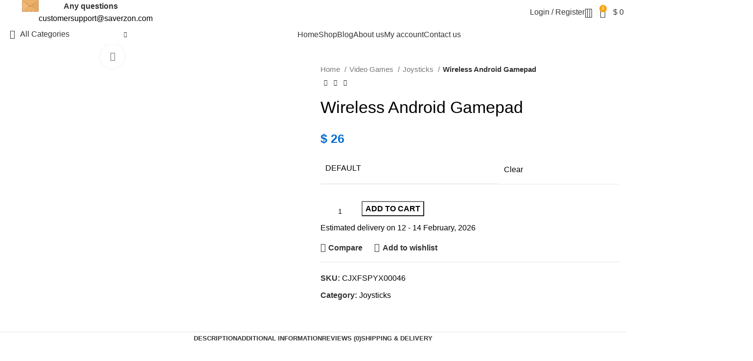

--- FILE ---
content_type: text/html; charset=UTF-8
request_url: https://saverzon.com/product/wireless-android-gamepad/
body_size: 87144
content:
<!DOCTYPE html>
<html lang="en-US">
<head>
	<meta charset="UTF-8">
	<link rel="profile" href="https://gmpg.org/xfn/11">
	<link rel="pingback" href="https://saverzon.com/xmlrpc.php">

	<meta name='robots' content='index, follow, max-image-preview:large, max-snippet:-1, max-video-preview:-1' />
	<style>img:is([sizes="auto" i], [sizes^="auto," i]) { contain-intrinsic-size: 3000px 1500px }</style>
	
	<!-- This site is optimized with the Yoast SEO plugin v22.0 - https://yoast.com/wordpress/plugins/seo/ -->
	<title>Wireless Android Gamepad - Saverzon</title>
	<meta name="description" content="1. Bluetooth game controller for PC, Android phone, Android pad, TV box, smart TV, PS3 2. Used as a handle, wireless mouse, media controller, etc. 3. Suppor" />
	<link rel="canonical" href="https://saverzon.com/product/wireless-android-gamepad/" />
	<meta property="og:locale" content="en_US" />
	<meta property="og:type" content="product" />
	<meta property="og:title" content="Wireless Android Gamepad - Saverzon" />
	<meta property="og:description" content="1. Bluetooth game controller for PC, Android phone, Android pad, TV box, smart TV, PS3&nbsp; 2. Used as a handle," />
	<meta property="og:url" content="https://saverzon.com/product/wireless-android-gamepad/" />
	<meta property="og:site_name" content="Saverzon" />
	<meta property="article:modified_time" content="2026-01-22T09:10:46+00:00" />
	<meta property="og:image" content="https://saverzon.com/wp-content/uploads/2023/12/1533951212640-QQ截图20180807103949.jpg" />
	<meta property="og:image:width" content="786" />
	<meta property="og:image:height" content="742" />
	<meta property="og:image:type" content="image/jpeg" /><meta property="og:image" content="https://saverzon.com/wp-content/uploads/2023/12/1533951088264-QQ截图20180807102803.jpg" />
	<meta property="og:image:width" content="366" />
	<meta property="og:image:height" content="382" />
	<meta property="og:image:type" content="image/jpeg" /><meta property="og:image" content="https://saverzon.com/wp-content/uploads/2023/12/1533951210472-QQ截图20180807102822.jpg" />
	<meta property="og:image:width" content="814" />
	<meta property="og:image:height" content="785" />
	<meta property="og:image:type" content="image/jpeg" /><meta property="og:image" content="https://saverzon.com/wp-content/uploads/2023/12/1533951211792-QQ截图20180807102832.jpg" />
	<meta property="og:image:width" content="848" />
	<meta property="og:image:height" content="832" />
	<meta property="og:image:type" content="image/jpeg" /><meta property="og:image" content="https://saverzon.com/wp-content/uploads/2023/12/1533951212298-QQ截图20180807102841.jpg" />
	<meta property="og:image:width" content="869" />
	<meta property="og:image:height" content="831" />
	<meta property="og:image:type" content="image/jpeg" /><meta property="og:image" content="https://saverzon.com/wp-content/uploads/2023/12/1533951086929-20180807102508.jpg" />
	<meta property="og:image:width" content="369" />
	<meta property="og:image:height" content="397" />
	<meta property="og:image:type" content="image/jpeg" />
	<meta name="twitter:card" content="summary_large_image" />
	<meta name="twitter:label1" content="Availability" />
	<meta name="twitter:data1" content="In stock" />
	<script type="application/ld+json" class="yoast-schema-graph">{"@context":"https://schema.org","@graph":[{"@type":["WebPage","ItemPage"],"@id":"https://saverzon.com/product/wireless-android-gamepad/","url":"https://saverzon.com/product/wireless-android-gamepad/","name":"Wireless Android Gamepad - Saverzon","isPartOf":{"@id":"https://saverzon.com/#website"},"primaryImageOfPage":{"@id":"https://saverzon.com/product/wireless-android-gamepad/#primaryimage"},"image":{"@id":"https://saverzon.com/product/wireless-android-gamepad/#primaryimage"},"thumbnailUrl":"https://saverzon.com/wp-content/uploads/2023/12/1533951212640-QQ截图20180807103949.jpg","breadcrumb":{"@id":"https://saverzon.com/product/wireless-android-gamepad/#breadcrumb"},"inLanguage":"en-US","potentialAction":{"@type":"BuyAction","target":"https://saverzon.com/product/wireless-android-gamepad/"}},{"@type":"ImageObject","inLanguage":"en-US","@id":"https://saverzon.com/product/wireless-android-gamepad/#primaryimage","url":"https://saverzon.com/wp-content/uploads/2023/12/1533951212640-QQ截图20180807103949.jpg","contentUrl":"https://saverzon.com/wp-content/uploads/2023/12/1533951212640-QQ截图20180807103949.jpg","width":786,"height":742},{"@type":"BreadcrumbList","@id":"https://saverzon.com/product/wireless-android-gamepad/#breadcrumb","itemListElement":[{"@type":"ListItem","position":1,"name":"Home","item":"https://saverzon.com/"},{"@type":"ListItem","position":2,"name":"Shop","item":"https://saverzon.com/shop/"},{"@type":"ListItem","position":3,"name":"Wireless Android Gamepad"}]},{"@type":"WebSite","@id":"https://saverzon.com/#website","url":"https://saverzon.com/","name":"Saverzon","description":"","publisher":{"@id":"https://saverzon.com/#organization"},"potentialAction":[{"@type":"SearchAction","target":{"@type":"EntryPoint","urlTemplate":"https://saverzon.com/?s={search_term_string}"},"query-input":"required name=search_term_string"}],"inLanguage":"en-US"},{"@type":"Organization","@id":"https://saverzon.com/#organization","name":"Saverzon","url":"https://saverzon.com/","logo":{"@type":"ImageObject","inLanguage":"en-US","@id":"https://saverzon.com/#/schema/logo/image/","url":"https://saverzon.com/wp-content/uploads/2023/11/cropped-SZ-LOGO.png","contentUrl":"https://saverzon.com/wp-content/uploads/2023/11/cropped-SZ-LOGO.png","width":512,"height":512,"caption":"Saverzon"},"image":{"@id":"https://saverzon.com/#/schema/logo/image/"}}]}</script>
	<meta property="og:availability" content="instock" />
	<meta property="product:availability" content="instock" />
	<meta property="product:retailer_item_id" content="CJXFSPYX00046" />
	<meta property="product:condition" content="new" />
	<!-- / Yoast SEO plugin. -->


<link rel='dns-prefetch' href='//www.google.com' />
<link rel='dns-prefetch' href='//fonts.googleapis.com' />
<link rel="alternate" type="application/rss+xml" title="Saverzon &raquo; Feed" href="https://saverzon.com/feed/" />
<link rel="alternate" type="application/rss+xml" title="Saverzon &raquo; Comments Feed" href="https://saverzon.com/comments/feed/" />
<link rel="alternate" type="application/rss+xml" title="Saverzon &raquo; Wireless Android Gamepad Comments Feed" href="https://saverzon.com/product/wireless-android-gamepad/feed/" />
<link rel='stylesheet' id='wp-block-library-css' href='https://saverzon.com/wp-includes/css/dist/block-library/style.min.css?ver=6.7.4' type='text/css' media='all' />
<style id='safe-svg-svg-icon-style-inline-css' type='text/css'>
.safe-svg-cover{text-align:center}.safe-svg-cover .safe-svg-inside{display:inline-block;max-width:100%}.safe-svg-cover svg{height:100%;max-height:100%;max-width:100%;width:100%}

</style>
<style id='classic-theme-styles-inline-css' type='text/css'>
/*! This file is auto-generated */
.wp-block-button__link{color:#fff;background-color:#32373c;border-radius:9999px;box-shadow:none;text-decoration:none;padding:calc(.667em + 2px) calc(1.333em + 2px);font-size:1.125em}.wp-block-file__button{background:#32373c;color:#fff;text-decoration:none}
</style>
<style id='global-styles-inline-css' type='text/css'>
:root{--wp--preset--aspect-ratio--square: 1;--wp--preset--aspect-ratio--4-3: 4/3;--wp--preset--aspect-ratio--3-4: 3/4;--wp--preset--aspect-ratio--3-2: 3/2;--wp--preset--aspect-ratio--2-3: 2/3;--wp--preset--aspect-ratio--16-9: 16/9;--wp--preset--aspect-ratio--9-16: 9/16;--wp--preset--color--black: #000000;--wp--preset--color--cyan-bluish-gray: #abb8c3;--wp--preset--color--white: #ffffff;--wp--preset--color--pale-pink: #f78da7;--wp--preset--color--vivid-red: #cf2e2e;--wp--preset--color--luminous-vivid-orange: #ff6900;--wp--preset--color--luminous-vivid-amber: #fcb900;--wp--preset--color--light-green-cyan: #7bdcb5;--wp--preset--color--vivid-green-cyan: #00d084;--wp--preset--color--pale-cyan-blue: #8ed1fc;--wp--preset--color--vivid-cyan-blue: #0693e3;--wp--preset--color--vivid-purple: #9b51e0;--wp--preset--gradient--vivid-cyan-blue-to-vivid-purple: linear-gradient(135deg,rgba(6,147,227,1) 0%,rgb(155,81,224) 100%);--wp--preset--gradient--light-green-cyan-to-vivid-green-cyan: linear-gradient(135deg,rgb(122,220,180) 0%,rgb(0,208,130) 100%);--wp--preset--gradient--luminous-vivid-amber-to-luminous-vivid-orange: linear-gradient(135deg,rgba(252,185,0,1) 0%,rgba(255,105,0,1) 100%);--wp--preset--gradient--luminous-vivid-orange-to-vivid-red: linear-gradient(135deg,rgba(255,105,0,1) 0%,rgb(207,46,46) 100%);--wp--preset--gradient--very-light-gray-to-cyan-bluish-gray: linear-gradient(135deg,rgb(238,238,238) 0%,rgb(169,184,195) 100%);--wp--preset--gradient--cool-to-warm-spectrum: linear-gradient(135deg,rgb(74,234,220) 0%,rgb(151,120,209) 20%,rgb(207,42,186) 40%,rgb(238,44,130) 60%,rgb(251,105,98) 80%,rgb(254,248,76) 100%);--wp--preset--gradient--blush-light-purple: linear-gradient(135deg,rgb(255,206,236) 0%,rgb(152,150,240) 100%);--wp--preset--gradient--blush-bordeaux: linear-gradient(135deg,rgb(254,205,165) 0%,rgb(254,45,45) 50%,rgb(107,0,62) 100%);--wp--preset--gradient--luminous-dusk: linear-gradient(135deg,rgb(255,203,112) 0%,rgb(199,81,192) 50%,rgb(65,88,208) 100%);--wp--preset--gradient--pale-ocean: linear-gradient(135deg,rgb(255,245,203) 0%,rgb(182,227,212) 50%,rgb(51,167,181) 100%);--wp--preset--gradient--electric-grass: linear-gradient(135deg,rgb(202,248,128) 0%,rgb(113,206,126) 100%);--wp--preset--gradient--midnight: linear-gradient(135deg,rgb(2,3,129) 0%,rgb(40,116,252) 100%);--wp--preset--font-size--small: 13px;--wp--preset--font-size--medium: 20px;--wp--preset--font-size--large: 36px;--wp--preset--font-size--x-large: 42px;--wp--preset--spacing--20: 0.44rem;--wp--preset--spacing--30: 0.67rem;--wp--preset--spacing--40: 1rem;--wp--preset--spacing--50: 1.5rem;--wp--preset--spacing--60: 2.25rem;--wp--preset--spacing--70: 3.38rem;--wp--preset--spacing--80: 5.06rem;--wp--preset--shadow--natural: 6px 6px 9px rgba(0, 0, 0, 0.2);--wp--preset--shadow--deep: 12px 12px 50px rgba(0, 0, 0, 0.4);--wp--preset--shadow--sharp: 6px 6px 0px rgba(0, 0, 0, 0.2);--wp--preset--shadow--outlined: 6px 6px 0px -3px rgba(255, 255, 255, 1), 6px 6px rgba(0, 0, 0, 1);--wp--preset--shadow--crisp: 6px 6px 0px rgba(0, 0, 0, 1);}:where(.is-layout-flex){gap: 0.5em;}:where(.is-layout-grid){gap: 0.5em;}body .is-layout-flex{display: flex;}.is-layout-flex{flex-wrap: wrap;align-items: center;}.is-layout-flex > :is(*, div){margin: 0;}body .is-layout-grid{display: grid;}.is-layout-grid > :is(*, div){margin: 0;}:where(.wp-block-columns.is-layout-flex){gap: 2em;}:where(.wp-block-columns.is-layout-grid){gap: 2em;}:where(.wp-block-post-template.is-layout-flex){gap: 1.25em;}:where(.wp-block-post-template.is-layout-grid){gap: 1.25em;}.has-black-color{color: var(--wp--preset--color--black) !important;}.has-cyan-bluish-gray-color{color: var(--wp--preset--color--cyan-bluish-gray) !important;}.has-white-color{color: var(--wp--preset--color--white) !important;}.has-pale-pink-color{color: var(--wp--preset--color--pale-pink) !important;}.has-vivid-red-color{color: var(--wp--preset--color--vivid-red) !important;}.has-luminous-vivid-orange-color{color: var(--wp--preset--color--luminous-vivid-orange) !important;}.has-luminous-vivid-amber-color{color: var(--wp--preset--color--luminous-vivid-amber) !important;}.has-light-green-cyan-color{color: var(--wp--preset--color--light-green-cyan) !important;}.has-vivid-green-cyan-color{color: var(--wp--preset--color--vivid-green-cyan) !important;}.has-pale-cyan-blue-color{color: var(--wp--preset--color--pale-cyan-blue) !important;}.has-vivid-cyan-blue-color{color: var(--wp--preset--color--vivid-cyan-blue) !important;}.has-vivid-purple-color{color: var(--wp--preset--color--vivid-purple) !important;}.has-black-background-color{background-color: var(--wp--preset--color--black) !important;}.has-cyan-bluish-gray-background-color{background-color: var(--wp--preset--color--cyan-bluish-gray) !important;}.has-white-background-color{background-color: var(--wp--preset--color--white) !important;}.has-pale-pink-background-color{background-color: var(--wp--preset--color--pale-pink) !important;}.has-vivid-red-background-color{background-color: var(--wp--preset--color--vivid-red) !important;}.has-luminous-vivid-orange-background-color{background-color: var(--wp--preset--color--luminous-vivid-orange) !important;}.has-luminous-vivid-amber-background-color{background-color: var(--wp--preset--color--luminous-vivid-amber) !important;}.has-light-green-cyan-background-color{background-color: var(--wp--preset--color--light-green-cyan) !important;}.has-vivid-green-cyan-background-color{background-color: var(--wp--preset--color--vivid-green-cyan) !important;}.has-pale-cyan-blue-background-color{background-color: var(--wp--preset--color--pale-cyan-blue) !important;}.has-vivid-cyan-blue-background-color{background-color: var(--wp--preset--color--vivid-cyan-blue) !important;}.has-vivid-purple-background-color{background-color: var(--wp--preset--color--vivid-purple) !important;}.has-black-border-color{border-color: var(--wp--preset--color--black) !important;}.has-cyan-bluish-gray-border-color{border-color: var(--wp--preset--color--cyan-bluish-gray) !important;}.has-white-border-color{border-color: var(--wp--preset--color--white) !important;}.has-pale-pink-border-color{border-color: var(--wp--preset--color--pale-pink) !important;}.has-vivid-red-border-color{border-color: var(--wp--preset--color--vivid-red) !important;}.has-luminous-vivid-orange-border-color{border-color: var(--wp--preset--color--luminous-vivid-orange) !important;}.has-luminous-vivid-amber-border-color{border-color: var(--wp--preset--color--luminous-vivid-amber) !important;}.has-light-green-cyan-border-color{border-color: var(--wp--preset--color--light-green-cyan) !important;}.has-vivid-green-cyan-border-color{border-color: var(--wp--preset--color--vivid-green-cyan) !important;}.has-pale-cyan-blue-border-color{border-color: var(--wp--preset--color--pale-cyan-blue) !important;}.has-vivid-cyan-blue-border-color{border-color: var(--wp--preset--color--vivid-cyan-blue) !important;}.has-vivid-purple-border-color{border-color: var(--wp--preset--color--vivid-purple) !important;}.has-vivid-cyan-blue-to-vivid-purple-gradient-background{background: var(--wp--preset--gradient--vivid-cyan-blue-to-vivid-purple) !important;}.has-light-green-cyan-to-vivid-green-cyan-gradient-background{background: var(--wp--preset--gradient--light-green-cyan-to-vivid-green-cyan) !important;}.has-luminous-vivid-amber-to-luminous-vivid-orange-gradient-background{background: var(--wp--preset--gradient--luminous-vivid-amber-to-luminous-vivid-orange) !important;}.has-luminous-vivid-orange-to-vivid-red-gradient-background{background: var(--wp--preset--gradient--luminous-vivid-orange-to-vivid-red) !important;}.has-very-light-gray-to-cyan-bluish-gray-gradient-background{background: var(--wp--preset--gradient--very-light-gray-to-cyan-bluish-gray) !important;}.has-cool-to-warm-spectrum-gradient-background{background: var(--wp--preset--gradient--cool-to-warm-spectrum) !important;}.has-blush-light-purple-gradient-background{background: var(--wp--preset--gradient--blush-light-purple) !important;}.has-blush-bordeaux-gradient-background{background: var(--wp--preset--gradient--blush-bordeaux) !important;}.has-luminous-dusk-gradient-background{background: var(--wp--preset--gradient--luminous-dusk) !important;}.has-pale-ocean-gradient-background{background: var(--wp--preset--gradient--pale-ocean) !important;}.has-electric-grass-gradient-background{background: var(--wp--preset--gradient--electric-grass) !important;}.has-midnight-gradient-background{background: var(--wp--preset--gradient--midnight) !important;}.has-small-font-size{font-size: var(--wp--preset--font-size--small) !important;}.has-medium-font-size{font-size: var(--wp--preset--font-size--medium) !important;}.has-large-font-size{font-size: var(--wp--preset--font-size--large) !important;}.has-x-large-font-size{font-size: var(--wp--preset--font-size--x-large) !important;}
:where(.wp-block-post-template.is-layout-flex){gap: 1.25em;}:where(.wp-block-post-template.is-layout-grid){gap: 1.25em;}
:where(.wp-block-columns.is-layout-flex){gap: 2em;}:where(.wp-block-columns.is-layout-grid){gap: 2em;}
:root :where(.wp-block-pullquote){font-size: 1.5em;line-height: 1.6;}
</style>
<style id='woocommerce-inline-inline-css' type='text/css'>
.woocommerce form .form-row .required { visibility: visible; }
</style>
<link rel='stylesheet' id='wpbm-tooltipster-css' href='https://saverzon.com/wp-content/plugins/product-badge-manager-for-woocommerce/public/css/tooltipster.css?ver=1.2.3' type='text/css' media='all' />
<link rel='stylesheet' id='wpbm_free_public-css' href='https://saverzon.com/wp-content/plugins/product-badge-manager-for-woocommerce/public/css/wpbm-public.css?ver=1.2.3' type='text/css' media='all' />
<link rel='stylesheet' id='gateway-css' href='https://saverzon.com/wp-content/plugins/woocommerce-paypal-payments/modules/ppcp-button/assets/css/gateway.css?ver=2.5.3' type='text/css' media='all' />
<link rel='stylesheet' id='vi-wpvs-frontend-style-css' href='https://saverzon.com/wp-content/plugins/product-variations-swatches-for-woocommerce/assets/css/frontend-style.min.css?ver=1.1.3' type='text/css' media='all' />
<style id='vi-wpvs-frontend-style-inline-css' type='text/css'>
.vi-wpvs-variation-wrap.vi-wpvs-variation-wrap-vi_wpvs_button_design .vi-wpvs-option-wrap{transition: all 30ms ease-in-out;}.vi-wpvs-variation-wrap.vi-wpvs-variation-wrap-vi_wpvs_button_design .vi-wpvs-variation-button-select,.vi-wpvs-variation-wrap.vi-wpvs-variation-wrap-vi_wpvs_button_design .vi-wpvs-option-wrap{padding:10px 20px;font-size:13px;}.vi-wpvs-variation-wrap.vi-wpvs-variation-wrap-vi_wpvs_button_design .vi-wpvs-option-wrap .vi-wpvs-option:not(.vi-wpvs-option-select){border-radius: inherit;}.vi-wpvs-variation-wrap.vi-wpvs-variation-wrap-image.vi-wpvs-variation-wrap-vi_wpvs_button_design .vi-wpvs-option-wrap ,.vi-wpvs-variation-wrap.vi-wpvs-variation-wrap-variation_img.vi-wpvs-variation-wrap-vi_wpvs_button_design .vi-wpvs-option-wrap ,.vi-wpvs-variation-wrap.vi-wpvs-variation-wrap-color.vi-wpvs-variation-wrap-vi_wpvs_button_design .vi-wpvs-option-wrap{width: 48px;height:48px;}.vi-wpvs-variation-wrap.vi-wpvs-variation-wrap-vi_wpvs_button_design .vi-wpvs-option-wrap.vi-wpvs-option-wrap-out-of-stock,.vi-wpvs-variation-wrap.vi-wpvs-variation-wrap-vi_wpvs_button_design .vi-wpvs-option-wrap.vi-wpvs-option-wrap-out-of-stock-attribute,.vi-wpvs-variation-wrap.vi-wpvs-variation-wrap-vi_wpvs_button_design .vi-wpvs-option-wrap.vi-wpvs-option-wrap-disable{opacity: 1;}.vi-wpvs-variation-wrap.vi-wpvs-variation-wrap-vi_wpvs_button_design .vi-wpvs-option-wrap.vi-wpvs-option-wrap-out-of-stock .vi-wpvs-option,.vi-wpvs-variation-wrap.vi-wpvs-variation-wrap-vi_wpvs_button_design .vi-wpvs-option-wrap.vi-wpvs-option-wrap-out-of-stock-attribute .vi-wpvs-option,.vi-wpvs-variation-wrap.vi-wpvs-variation-wrap-vi_wpvs_button_design .vi-wpvs-option-wrap.vi-wpvs-option-wrap-disable .vi-wpvs-option{opacity: .5;}.vi-wpvs-variation-wrap.vi-wpvs-variation-wrap-vi_wpvs_button_design .vi-wpvs-option-wrap.vi-wpvs-option-wrap-selected{box-shadow:  0 0 0 1px rgba(33, 33, 33, 1) inset;}.vi-wpvs-variation-wrap.vi-wpvs-variation-wrap-vi_wpvs_button_design .vi-wpvs-variation-wrap-select-wrap .vi-wpvs-option-wrap.vi-wpvs-option-wrap-selected{box-shadow:  0 0 0 1px rgba(33, 33, 33, 1);}.vi-wpvs-variation-wrap.vi-wpvs-variation-wrap-vi_wpvs_button_design .vi-wpvs-option-wrap.vi-wpvs-option-wrap-selected{color:rgba(255, 255, 255, 1);background:rgba(33, 33, 33, 1);}.vi-wpvs-variation-wrap.vi-wpvs-variation-wrap-vi_wpvs_button_design .vi-wpvs-option-wrap.vi-wpvs-option-wrap-selected .vi-wpvs-option{color:rgba(255, 255, 255, 1);}.vi-wpvs-variation-wrap.vi-wpvs-variation-wrap-vi_wpvs_button_design .vi-wpvs-option-wrap.vi-wpvs-option-wrap-hover{box-shadow:  0 0 0 1px rgba(33, 33, 33, 1) inset;}.vi-wpvs-variation-wrap.vi-wpvs-variation-wrap-vi_wpvs_button_design .vi-wpvs-variation-wrap-select-wrap .vi-wpvs-option-wrap.vi-wpvs-option-wrap-hover{box-shadow:  0 0 0 1px rgba(33, 33, 33, 1);}.vi-wpvs-variation-wrap.vi-wpvs-variation-wrap-vi_wpvs_button_design .vi-wpvs-option-wrap.vi-wpvs-option-wrap-hover{color:rgba(255, 255, 255, 1);background:rgba(33, 33, 33, 1);}.vi-wpvs-variation-wrap.vi-wpvs-variation-wrap-vi_wpvs_button_design .vi-wpvs-option-wrap.vi-wpvs-option-wrap-hover .vi-wpvs-option{color:rgba(255, 255, 255, 1);}.vi-wpvs-variation-wrap.vi-wpvs-variation-wrap-vi_wpvs_button_design .vi-wpvs-option-wrap.vi-wpvs-option-wrap-default{box-shadow:  0 0 0 1px #cccccc inset;}.vi-wpvs-variation-wrap.vi-wpvs-variation-wrap-vi_wpvs_button_design .vi-wpvs-variation-wrap-select-wrap .vi-wpvs-option-wrap.vi-wpvs-option-wrap-default{box-shadow:  0 0 0 1px #cccccc ;}.vi-wpvs-variation-wrap.vi-wpvs-variation-wrap-vi_wpvs_button_design .vi-wpvs-option-wrap.vi-wpvs-option-wrap-default{color:rgba(33, 33, 33, 1);background:#ffffff;}.vi-wpvs-variation-wrap.vi-wpvs-variation-wrap-vi_wpvs_button_design .vi-wpvs-option-wrap.vi-wpvs-option-wrap-default .vi-wpvs-option{color:rgba(33, 33, 33, 1);}.vi-wpvs-variation-wrap.vi-wpvs-variation-wrap-vi_wpvs_button_design .vi-wpvs-option-wrap .vi-wpvs-option-tooltip{display: none;}@media screen and (max-width:600px){.vi-wpvs-variation-wrap.vi-wpvs-variation-wrap-vi_wpvs_button_design .vi-wpvs-variation-button-select,.vi-wpvs-variation-wrap.vi-wpvs-variation-wrap-vi_wpvs_button_design .vi-wpvs-option-wrap{font-size:11px;}.vi-wpvs-variation-wrap.vi-wpvs-variation-wrap-image.vi-wpvs-variation-wrap-vi_wpvs_button_design .vi-wpvs-option-wrap ,.vi-wpvs-variation-wrap.vi-wpvs-variation-wrap-variation_img.vi-wpvs-variation-wrap-vi_wpvs_button_design .vi-wpvs-option-wrap ,.vi-wpvs-variation-wrap.vi-wpvs-variation-wrap-color.vi-wpvs-variation-wrap-vi_wpvs_button_design .vi-wpvs-option-wrap{width: 40.8px;height:40.8px;}}.vi-wpvs-variation-wrap.vi-wpvs-variation-wrap-vi_wpvs_color_design .vi-wpvs-option-wrap{transition: all 30ms ease-in-out;}.vi-wpvs-variation-wrap.vi-wpvs-variation-wrap-vi_wpvs_color_design .vi-wpvs-variation-button-select,.vi-wpvs-variation-wrap.vi-wpvs-variation-wrap-vi_wpvs_color_design .vi-wpvs-option-wrap{height:32px;width:32px;padding:10px;font-size:13px;border-radius:20px;}.vi-wpvs-variation-wrap.vi-wpvs-variation-wrap-vi_wpvs_color_design .vi-wpvs-option-wrap .vi-wpvs-option:not(.vi-wpvs-option-select){border-radius: inherit;}.vi-wpvs-variation-wrap.vi-wpvs-variation-wrap-vi_wpvs_color_design .vi-wpvs-option-wrap.vi-wpvs-option-wrap-out-of-stock,.vi-wpvs-variation-wrap.vi-wpvs-variation-wrap-vi_wpvs_color_design .vi-wpvs-option-wrap.vi-wpvs-option-wrap-out-of-stock-attribute,.vi-wpvs-variation-wrap.vi-wpvs-variation-wrap-vi_wpvs_color_design .vi-wpvs-option-wrap.vi-wpvs-option-wrap-disable{opacity: 1;}.vi-wpvs-variation-wrap.vi-wpvs-variation-wrap-vi_wpvs_color_design .vi-wpvs-option-wrap.vi-wpvs-option-wrap-out-of-stock .vi-wpvs-option,.vi-wpvs-variation-wrap.vi-wpvs-variation-wrap-vi_wpvs_color_design .vi-wpvs-option-wrap.vi-wpvs-option-wrap-out-of-stock-attribute .vi-wpvs-option,.vi-wpvs-variation-wrap.vi-wpvs-variation-wrap-vi_wpvs_color_design .vi-wpvs-option-wrap.vi-wpvs-option-wrap-disable .vi-wpvs-option{opacity: .5;}.vi-wpvs-variation-wrap.vi-wpvs-variation-wrap-vi_wpvs_color_design .vi-wpvs-option-wrap.vi-wpvs-option-wrap-selected{}.vi-wpvs-variation-wrap.vi-wpvs-variation-wrap-vi_wpvs_color_design .vi-wpvs-variation-wrap-select-wrap .vi-wpvs-option-wrap.vi-wpvs-option-wrap-selected{}.vi-wpvs-variation-wrap.vi-wpvs-variation-wrap-vi_wpvs_color_design .vi-wpvs-option-wrap.vi-wpvs-option-wrap-selected{background:rgba(0, 0, 0, 0.06);border-radius:20px;}.vi-wpvs-variation-wrap.vi-wpvs-variation-wrap-vi_wpvs_color_design .vi-wpvs-option-wrap.vi-wpvs-option-wrap-hover{}.vi-wpvs-variation-wrap.vi-wpvs-variation-wrap-vi_wpvs_color_design .vi-wpvs-variation-wrap-select-wrap .vi-wpvs-option-wrap.vi-wpvs-option-wrap-hover{}.vi-wpvs-variation-wrap.vi-wpvs-variation-wrap-vi_wpvs_color_design .vi-wpvs-option-wrap.vi-wpvs-option-wrap-hover{background:rgba(0, 0, 0, 0.06);border-radius:20px;}.vi-wpvs-variation-wrap.vi-wpvs-variation-wrap-vi_wpvs_color_design .vi-wpvs-option-wrap.vi-wpvs-option-wrap-default{box-shadow:  0px 4px 2px -2px rgba(238, 238, 238, 1);}.vi-wpvs-variation-wrap.vi-wpvs-variation-wrap-vi_wpvs_color_design .vi-wpvs-variation-wrap-select-wrap .vi-wpvs-option-wrap.vi-wpvs-option-wrap-default{box-shadow:  0px 4px 2px -2px rgba(238, 238, 238, 1);}.vi-wpvs-variation-wrap.vi-wpvs-variation-wrap-vi_wpvs_color_design .vi-wpvs-option-wrap.vi-wpvs-option-wrap-default{background:rgba(0, 0, 0, 0);border-radius:20px;}.vi-wpvs-variation-wrap.vi-wpvs-variation-wrap-vi_wpvs_color_design .vi-wpvs-option-wrap .vi-wpvs-option-tooltip{display: none;}@media screen and (max-width:600px){.vi-wpvs-variation-wrap.vi-wpvs-variation-wrap-vi_wpvs_color_design .vi-wpvs-variation-button-select,.vi-wpvs-variation-wrap.vi-wpvs-variation-wrap-vi_wpvs_color_design .vi-wpvs-option-wrap{width:27px;height:27px;font-size:11px;}.vi-wpvs-variation-wrap.vi-wpvs-variation-wrap-vi_wpvs_color_design .vi-wpvs-option-wrap.vi-wpvs-option-wrap-selected{border-radius:17px;}}.vi-wpvs-variation-wrap.vi-wpvs-variation-wrap-vi_wpvs_image_design .vi-wpvs-option-wrap{transition: all 30ms ease-in-out;}.vi-wpvs-variation-wrap.vi-wpvs-variation-wrap-vi_wpvs_image_design .vi-wpvs-variation-button-select,.vi-wpvs-variation-wrap.vi-wpvs-variation-wrap-vi_wpvs_image_design .vi-wpvs-option-wrap{height:50px;width:50px;padding:3px;font-size:13px;}.vi-wpvs-variation-wrap.vi-wpvs-variation-wrap-vi_wpvs_image_design .vi-wpvs-option-wrap .vi-wpvs-option:not(.vi-wpvs-option-select){border-radius: inherit;}.vi-wpvs-variation-wrap.vi-wpvs-variation-wrap-vi_wpvs_image_design .vi-wpvs-option-wrap.vi-wpvs-option-wrap-out-of-stock,.vi-wpvs-variation-wrap.vi-wpvs-variation-wrap-vi_wpvs_image_design .vi-wpvs-option-wrap.vi-wpvs-option-wrap-out-of-stock-attribute,.vi-wpvs-variation-wrap.vi-wpvs-variation-wrap-vi_wpvs_image_design .vi-wpvs-option-wrap.vi-wpvs-option-wrap-disable{opacity: 1;}.vi-wpvs-variation-wrap.vi-wpvs-variation-wrap-vi_wpvs_image_design .vi-wpvs-option-wrap.vi-wpvs-option-wrap-out-of-stock .vi-wpvs-option,.vi-wpvs-variation-wrap.vi-wpvs-variation-wrap-vi_wpvs_image_design .vi-wpvs-option-wrap.vi-wpvs-option-wrap-out-of-stock-attribute .vi-wpvs-option,.vi-wpvs-variation-wrap.vi-wpvs-variation-wrap-vi_wpvs_image_design .vi-wpvs-option-wrap.vi-wpvs-option-wrap-disable .vi-wpvs-option{opacity: .5;}.vi-wpvs-variation-wrap.vi-wpvs-variation-wrap-vi_wpvs_image_design .vi-wpvs-option-wrap.vi-wpvs-option-wrap-selected{box-shadow:  0 0 0 1px rgba(33, 33, 33, 1) inset;}.vi-wpvs-variation-wrap.vi-wpvs-variation-wrap-vi_wpvs_image_design .vi-wpvs-variation-wrap-select-wrap .vi-wpvs-option-wrap.vi-wpvs-option-wrap-selected{box-shadow:  0 0 0 1px rgba(33, 33, 33, 1);}.vi-wpvs-variation-wrap.vi-wpvs-variation-wrap-vi_wpvs_image_design .vi-wpvs-option-wrap.vi-wpvs-option-wrap-hover{box-shadow:  0 0 0 1px rgba(33, 33, 33, 1) inset;}.vi-wpvs-variation-wrap.vi-wpvs-variation-wrap-vi_wpvs_image_design .vi-wpvs-variation-wrap-select-wrap .vi-wpvs-option-wrap.vi-wpvs-option-wrap-hover{box-shadow:  0 0 0 1px rgba(33, 33, 33, 1);}.vi-wpvs-variation-wrap.vi-wpvs-variation-wrap-vi_wpvs_image_design .vi-wpvs-option-wrap.vi-wpvs-option-wrap-default{box-shadow:  0 0 0 1px rgba(238, 238, 238, 1) inset;}.vi-wpvs-variation-wrap.vi-wpvs-variation-wrap-vi_wpvs_image_design .vi-wpvs-variation-wrap-select-wrap .vi-wpvs-option-wrap.vi-wpvs-option-wrap-default{box-shadow:  0 0 0 1px rgba(238, 238, 238, 1) ;}.vi-wpvs-variation-wrap.vi-wpvs-variation-wrap-vi_wpvs_image_design .vi-wpvs-option-wrap.vi-wpvs-option-wrap-default{background:rgba(255, 255, 255, 1);}.vi-wpvs-variation-wrap.vi-wpvs-variation-wrap-vi_wpvs_image_design .vi-wpvs-option-wrap .vi-wpvs-option-tooltip{display: none;}@media screen and (max-width:600px){.vi-wpvs-variation-wrap.vi-wpvs-variation-wrap-vi_wpvs_image_design .vi-wpvs-variation-button-select,.vi-wpvs-variation-wrap.vi-wpvs-variation-wrap-vi_wpvs_image_design .vi-wpvs-option-wrap{width:42px;height:42px;font-size:11px;}}
</style>
<link rel='stylesheet' id='elementor-frontend-css' href='https://saverzon.com/wp-content/plugins/elementor/assets/css/frontend-lite.min.css?ver=3.19.2' type='text/css' media='all' />
<link rel='stylesheet' id='swiper-css' href='https://saverzon.com/wp-content/plugins/elementor/assets/lib/swiper/v8/css/swiper.min.css?ver=8.4.5' type='text/css' media='all' />
<link rel='stylesheet' id='elementor-post-8-css' href='https://saverzon.com/wp-content/uploads/elementor/css/post-8.css?ver=1735758376' type='text/css' media='all' />
<link rel='stylesheet' id='elementor-pro-css' href='https://saverzon.com/wp-content/plugins/elementor-pro/assets/css/frontend-lite.min.css?ver=3.19.2' type='text/css' media='all' />
<link rel='stylesheet' id='bootstrap-css' href='https://saverzon.com/wp-content/themes/woodmart/css/bootstrap-light.min.css?ver=7.3.2' type='text/css' media='all' />
<link rel='stylesheet' id='woodmart-style-css' href='https://saverzon.com/wp-content/themes/woodmart/css/parts/base.min.css?ver=7.3.2' type='text/css' media='all' />
<link rel='stylesheet' id='wd-widget-recent-post-comments-css' href='https://saverzon.com/wp-content/themes/woodmart/css/parts/widget-recent-post-comments.min.css?ver=7.3.2' type='text/css' media='all' />
<link rel='stylesheet' id='wd-widget-wd-recent-posts-css' href='https://saverzon.com/wp-content/themes/woodmart/css/parts/widget-wd-recent-posts.min.css?ver=7.3.2' type='text/css' media='all' />
<link rel='stylesheet' id='wd-widget-nav-css' href='https://saverzon.com/wp-content/themes/woodmart/css/parts/widget-nav.min.css?ver=7.3.2' type='text/css' media='all' />
<link rel='stylesheet' id='wd-widget-wd-layered-nav-css' href='https://saverzon.com/wp-content/themes/woodmart/css/parts/woo-widget-wd-layered-nav.min.css?ver=7.3.2' type='text/css' media='all' />
<link rel='stylesheet' id='wd-woo-mod-swatches-base-css' href='https://saverzon.com/wp-content/themes/woodmart/css/parts/woo-mod-swatches-base.min.css?ver=7.3.2' type='text/css' media='all' />
<link rel='stylesheet' id='wd-woo-mod-swatches-filter-css' href='https://saverzon.com/wp-content/themes/woodmart/css/parts/woo-mod-swatches-filter.min.css?ver=7.3.2' type='text/css' media='all' />
<link rel='stylesheet' id='wd-widget-layered-nav-stock-status-css' href='https://saverzon.com/wp-content/themes/woodmart/css/parts/woo-widget-layered-nav-stock-status.min.css?ver=7.3.2' type='text/css' media='all' />
<link rel='stylesheet' id='wd-widget-product-list-css' href='https://saverzon.com/wp-content/themes/woodmart/css/parts/woo-widget-product-list.min.css?ver=7.3.2' type='text/css' media='all' />
<link rel='stylesheet' id='wd-widget-slider-price-filter-css' href='https://saverzon.com/wp-content/themes/woodmart/css/parts/woo-widget-slider-price-filter.min.css?ver=7.3.2' type='text/css' media='all' />
<link rel='stylesheet' id='wd-wp-gutenberg-css' href='https://saverzon.com/wp-content/themes/woodmart/css/parts/wp-gutenberg.min.css?ver=7.3.2' type='text/css' media='all' />
<link rel='stylesheet' id='wd-wpcf7-css' href='https://saverzon.com/wp-content/themes/woodmart/css/parts/int-wpcf7.min.css?ver=7.3.2' type='text/css' media='all' />
<link rel='stylesheet' id='wd-woo-stripe-css' href='https://saverzon.com/wp-content/themes/woodmart/css/parts/int-woo-stripe.min.css?ver=7.3.2' type='text/css' media='all' />
<link rel='stylesheet' id='wd-woo-paypal-payments-css' href='https://saverzon.com/wp-content/themes/woodmart/css/parts/int-woo-paypal-payments.min.css?ver=7.3.2' type='text/css' media='all' />
<link rel='stylesheet' id='wd-elementor-base-css' href='https://saverzon.com/wp-content/themes/woodmart/css/parts/int-elem-base.min.css?ver=7.3.2' type='text/css' media='all' />
<link rel='stylesheet' id='wd-elementor-pro-base-css' href='https://saverzon.com/wp-content/themes/woodmart/css/parts/int-elementor-pro.min.css?ver=7.3.2' type='text/css' media='all' />
<link rel='stylesheet' id='wd-woocommerce-base-css' href='https://saverzon.com/wp-content/themes/woodmart/css/parts/woocommerce-base.min.css?ver=7.3.2' type='text/css' media='all' />
<link rel='stylesheet' id='wd-mod-star-rating-css' href='https://saverzon.com/wp-content/themes/woodmart/css/parts/mod-star-rating.min.css?ver=7.3.2' type='text/css' media='all' />
<link rel='stylesheet' id='wd-woo-el-track-order-css' href='https://saverzon.com/wp-content/themes/woodmart/css/parts/woo-el-track-order.min.css?ver=7.3.2' type='text/css' media='all' />
<link rel='stylesheet' id='wd-woo-gutenberg-css' href='https://saverzon.com/wp-content/themes/woodmart/css/parts/woo-gutenberg.min.css?ver=7.3.2' type='text/css' media='all' />
<link rel='stylesheet' id='wd-woo-mod-quantity-css' href='https://saverzon.com/wp-content/themes/woodmart/css/parts/woo-mod-quantity.min.css?ver=7.3.2' type='text/css' media='all' />
<link rel='stylesheet' id='wd-woo-single-prod-el-base-css' href='https://saverzon.com/wp-content/themes/woodmart/css/parts/woo-single-prod-el-base.min.css?ver=7.3.2' type='text/css' media='all' />
<link rel='stylesheet' id='wd-woo-mod-stock-status-css' href='https://saverzon.com/wp-content/themes/woodmart/css/parts/woo-mod-stock-status.min.css?ver=7.3.2' type='text/css' media='all' />
<link rel='stylesheet' id='wd-woo-mod-shop-attributes-css' href='https://saverzon.com/wp-content/themes/woodmart/css/parts/woo-mod-shop-attributes.min.css?ver=7.3.2' type='text/css' media='all' />
<link rel='stylesheet' id='child-style-css' href='https://saverzon.com/wp-content/themes/woodmart-child/style.css?ver=7.3.2' type='text/css' media='all' />
<link rel='stylesheet' id='wd-header-base-css' href='https://saverzon.com/wp-content/themes/woodmart/css/parts/header-base.min.css?ver=7.3.2' type='text/css' media='all' />
<link rel='stylesheet' id='wd-mod-tools-css' href='https://saverzon.com/wp-content/themes/woodmart/css/parts/mod-tools.min.css?ver=7.3.2' type='text/css' media='all' />
<link rel='stylesheet' id='wd-header-elements-base-css' href='https://saverzon.com/wp-content/themes/woodmart/css/parts/header-el-base.min.css?ver=7.3.2' type='text/css' media='all' />
<link rel='stylesheet' id='wd-social-icons-css' href='https://saverzon.com/wp-content/themes/woodmart/css/parts/el-social-icons.min.css?ver=7.3.2' type='text/css' media='all' />
<link rel='stylesheet' id='wd-info-box-css' href='https://saverzon.com/wp-content/themes/woodmart/css/parts/el-info-box.min.css?ver=7.3.2' type='text/css' media='all' />
<link rel='stylesheet' id='wd-woo-mod-login-form-css' href='https://saverzon.com/wp-content/themes/woodmart/css/parts/woo-mod-login-form.min.css?ver=7.3.2' type='text/css' media='all' />
<link rel='stylesheet' id='wd-header-my-account-css' href='https://saverzon.com/wp-content/themes/woodmart/css/parts/header-el-my-account.min.css?ver=7.3.2' type='text/css' media='all' />
<link rel='stylesheet' id='wd-header-search-css' href='https://saverzon.com/wp-content/themes/woodmart/css/parts/header-el-search.min.css?ver=7.3.2' type='text/css' media='all' />
<link rel='stylesheet' id='wd-header-cart-side-css' href='https://saverzon.com/wp-content/themes/woodmart/css/parts/header-el-cart-side.min.css?ver=7.3.2' type='text/css' media='all' />
<link rel='stylesheet' id='wd-header-cart-css' href='https://saverzon.com/wp-content/themes/woodmart/css/parts/header-el-cart.min.css?ver=7.3.2' type='text/css' media='all' />
<link rel='stylesheet' id='wd-widget-shopping-cart-css' href='https://saverzon.com/wp-content/themes/woodmart/css/parts/woo-widget-shopping-cart.min.css?ver=7.3.2' type='text/css' media='all' />
<link rel='stylesheet' id='wd-header-categories-nav-css' href='https://saverzon.com/wp-content/themes/woodmart/css/parts/header-el-category-nav.min.css?ver=7.3.2' type='text/css' media='all' />
<link rel='stylesheet' id='wd-mod-nav-vertical-css' href='https://saverzon.com/wp-content/themes/woodmart/css/parts/mod-nav-vertical.min.css?ver=7.3.2' type='text/css' media='all' />
<link rel='stylesheet' id='wd-mod-nav-vertical-design-default-css' href='https://saverzon.com/wp-content/themes/woodmart/css/parts/mod-nav-vertical-design-default.min.css?ver=7.3.2' type='text/css' media='all' />
<link rel='stylesheet' id='wd-woo-single-prod-predefined-css' href='https://saverzon.com/wp-content/themes/woodmart/css/parts/woo-single-prod-predefined.min.css?ver=7.3.2' type='text/css' media='all' />
<link rel='stylesheet' id='wd-woo-single-prod-and-quick-view-predefined-css' href='https://saverzon.com/wp-content/themes/woodmart/css/parts/woo-single-prod-and-quick-view-predefined.min.css?ver=7.3.2' type='text/css' media='all' />
<link rel='stylesheet' id='wd-woo-single-prod-el-tabs-predefined-css' href='https://saverzon.com/wp-content/themes/woodmart/css/parts/woo-single-prod-el-tabs-predefined.min.css?ver=7.3.2' type='text/css' media='all' />
<link rel='stylesheet' id='wd-woo-single-prod-opt-base-css' href='https://saverzon.com/wp-content/themes/woodmart/css/parts/woo-single-prod-opt-base.min.css?ver=7.3.2' type='text/css' media='all' />
<link rel='stylesheet' id='wd-woo-single-prod-el-gallery-css' href='https://saverzon.com/wp-content/themes/woodmart/css/parts/woo-single-prod-el-gallery.min.css?ver=7.3.2' type='text/css' media='all' />
<link rel='stylesheet' id='wd-woo-single-prod-el-gallery-opt-thumb-left-css' href='https://saverzon.com/wp-content/themes/woodmart/css/parts/woo-single-prod-el-gallery-opt-thumb-left.min.css?ver=7.3.2' type='text/css' media='all' />
<link rel='stylesheet' id='wd-owl-carousel-css' href='https://saverzon.com/wp-content/themes/woodmart/css/parts/lib-owl-carousel.min.css?ver=7.3.2' type='text/css' media='all' />
<link rel='stylesheet' id='wd-photoswipe-css' href='https://saverzon.com/wp-content/themes/woodmart/css/parts/lib-photoswipe.min.css?ver=7.3.2' type='text/css' media='all' />
<link rel='stylesheet' id='wd-woo-single-prod-el-navigation-css' href='https://saverzon.com/wp-content/themes/woodmart/css/parts/woo-single-prod-el-navigation.min.css?ver=7.3.2' type='text/css' media='all' />
<link rel='stylesheet' id='wd-woo-mod-variation-form-css' href='https://saverzon.com/wp-content/themes/woodmart/css/parts/woo-mod-variation-form.min.css?ver=7.3.2' type='text/css' media='all' />
<link rel='stylesheet' id='wd-woo-mod-variation-form-single-css' href='https://saverzon.com/wp-content/themes/woodmart/css/parts/woo-mod-variation-form-single.min.css?ver=7.3.2' type='text/css' media='all' />
<link rel='stylesheet' id='wd-tabs-css' href='https://saverzon.com/wp-content/themes/woodmart/css/parts/el-tabs.min.css?ver=7.3.2' type='text/css' media='all' />
<link rel='stylesheet' id='wd-woo-single-prod-el-tabs-opt-layout-tabs-css' href='https://saverzon.com/wp-content/themes/woodmart/css/parts/woo-single-prod-el-tabs-opt-layout-tabs.min.css?ver=7.3.2' type='text/css' media='all' />
<link rel='stylesheet' id='wd-accordion-css' href='https://saverzon.com/wp-content/themes/woodmart/css/parts/el-accordion.min.css?ver=7.3.2' type='text/css' media='all' />
<link rel='stylesheet' id='wd-woo-single-prod-el-reviews-css' href='https://saverzon.com/wp-content/themes/woodmart/css/parts/woo-single-prod-el-reviews.min.css?ver=7.3.2' type='text/css' media='all' />
<link rel='stylesheet' id='wd-woo-single-prod-el-reviews-style-1-css' href='https://saverzon.com/wp-content/themes/woodmart/css/parts/woo-single-prod-el-reviews-style-1.min.css?ver=7.3.2' type='text/css' media='all' />
<link rel='stylesheet' id='wd-mod-comments-css' href='https://saverzon.com/wp-content/themes/woodmart/css/parts/mod-comments.min.css?ver=7.3.2' type='text/css' media='all' />
<link rel='stylesheet' id='wd-image-gallery-css' href='https://saverzon.com/wp-content/themes/woodmart/css/parts/el-gallery.min.css?ver=7.3.2' type='text/css' media='all' />
<link rel='stylesheet' id='wd-text-block-css' href='https://saverzon.com/wp-content/themes/woodmart/css/parts/el-text-block.min.css?ver=7.3.2' type='text/css' media='all' />
<link rel='stylesheet' id='wd-product-loop-css' href='https://saverzon.com/wp-content/themes/woodmart/css/parts/woo-product-loop.min.css?ver=7.3.2' type='text/css' media='all' />
<link rel='stylesheet' id='wd-product-loop-standard-css' href='https://saverzon.com/wp-content/themes/woodmart/css/parts/woo-product-loop-standard.min.css?ver=7.3.2' type='text/css' media='all' />
<link rel='stylesheet' id='wd-woo-mod-add-btn-replace-css' href='https://saverzon.com/wp-content/themes/woodmart/css/parts/woo-mod-add-btn-replace.min.css?ver=7.3.2' type='text/css' media='all' />
<link rel='stylesheet' id='wd-woo-opt-products-shadow-css' href='https://saverzon.com/wp-content/themes/woodmart/css/parts/woo-opt-products-shadow.min.css?ver=7.3.2' type='text/css' media='all' />
<link rel='stylesheet' id='wd-woo-opt-stretch-cont-css' href='https://saverzon.com/wp-content/themes/woodmart/css/parts/woo-opt-stretch-cont.min.css?ver=7.3.2' type='text/css' media='all' />
<link rel='stylesheet' id='wd-bordered-product-css' href='https://saverzon.com/wp-content/themes/woodmart/css/parts/woo-opt-bordered-product.min.css?ver=7.3.2' type='text/css' media='all' />
<link rel='stylesheet' id='wd-woo-opt-title-limit-css' href='https://saverzon.com/wp-content/themes/woodmart/css/parts/woo-opt-title-limit.min.css?ver=7.3.2' type='text/css' media='all' />
<link rel='stylesheet' id='wd-mfp-popup-css' href='https://saverzon.com/wp-content/themes/woodmart/css/parts/lib-magnific-popup.min.css?ver=7.3.2' type='text/css' media='all' />
<link rel='stylesheet' id='wd-widget-collapse-css' href='https://saverzon.com/wp-content/themes/woodmart/css/parts/opt-widget-collapse.min.css?ver=7.3.2' type='text/css' media='all' />
<link rel='stylesheet' id='wd-footer-base-css' href='https://saverzon.com/wp-content/themes/woodmart/css/parts/footer-base.min.css?ver=7.3.2' type='text/css' media='all' />
<link rel='stylesheet' id='wd-scroll-top-css' href='https://saverzon.com/wp-content/themes/woodmart/css/parts/opt-scrolltotop.min.css?ver=7.3.2' type='text/css' media='all' />
<link rel='stylesheet' id='wd-wd-search-results-css' href='https://saverzon.com/wp-content/themes/woodmart/css/parts/wd-search-results.min.css?ver=7.3.2' type='text/css' media='all' />
<link rel='stylesheet' id='wd-wd-search-form-css' href='https://saverzon.com/wp-content/themes/woodmart/css/parts/wd-search-form.min.css?ver=7.3.2' type='text/css' media='all' />
<link rel='stylesheet' id='wd-header-my-account-sidebar-css' href='https://saverzon.com/wp-content/themes/woodmart/css/parts/header-el-my-account-sidebar.min.css?ver=7.3.2' type='text/css' media='all' />
<link rel='stylesheet' id='wd-header-search-fullscreen-css' href='https://saverzon.com/wp-content/themes/woodmart/css/parts/header-el-search-fullscreen-general.min.css?ver=7.3.2' type='text/css' media='all' />
<link rel='stylesheet' id='wd-header-search-fullscreen-1-css' href='https://saverzon.com/wp-content/themes/woodmart/css/parts/header-el-search-fullscreen-1.min.css?ver=7.3.2' type='text/css' media='all' />
<link rel='stylesheet' id='wd-bottom-toolbar-css' href='https://saverzon.com/wp-content/themes/woodmart/css/parts/opt-bottom-toolbar.min.css?ver=7.3.2' type='text/css' media='all' />
<link rel='stylesheet' id='xts-style-header_731765-css' href='https://saverzon.com/wp-content/uploads/2023/12/xts-header_731765-1701971744.css?ver=7.3.2' type='text/css' media='all' />
<link rel='stylesheet' id='xts-style-theme_settings_default-css' href='https://saverzon.com/wp-content/uploads/2023/12/xts-theme_settings_default-1702125872.css?ver=7.3.2' type='text/css' media='all' />
<link rel='stylesheet' id='xts-google-fonts-css' href='https://fonts.googleapis.com/css?family=Karla%3A400%2C600%7CLora%3A400%2C600%7CLato%3A400%2C700&#038;ver=7.3.2' type='text/css' media='all' />
<link rel='stylesheet' id='google-fonts-1-css' href='https://fonts.googleapis.com/css?family=Roboto%3A100%2C100italic%2C200%2C200italic%2C300%2C300italic%2C400%2C400italic%2C500%2C500italic%2C600%2C600italic%2C700%2C700italic%2C800%2C800italic%2C900%2C900italic%7CRoboto+Slab%3A100%2C100italic%2C200%2C200italic%2C300%2C300italic%2C400%2C400italic%2C500%2C500italic%2C600%2C600italic%2C700%2C700italic%2C800%2C800italic%2C900%2C900italic&#038;display=swap&#038;ver=6.7.4' type='text/css' media='all' />
<link rel="preconnect" href="https://fonts.gstatic.com/" crossorigin><script type="text/javascript" src="https://saverzon.com/wp-includes/js/jquery/jquery.min.js?ver=3.7.1" id="jquery-core-js"></script>
<script type="text/javascript" src="https://saverzon.com/wp-includes/js/jquery/jquery-migrate.min.js?ver=3.4.1" id="jquery-migrate-js"></script>
<script type="text/javascript" id="edw-scripts-js-extra">
/* <![CDATA[ */
var edwConfig = {"url":"https:\/\/saverzon.com\/wp-admin\/admin-ajax.php"};
/* ]]> */
</script>
<script type="text/javascript" src="https://saverzon.com/wp-content/plugins/estimated-delivery-for-woocommerce/assets/edw_scripts.js?edw=true&amp;v=1.3.5&amp;ver=6.7.4" id="edw-scripts-js"></script>
<script type="text/javascript" src="https://saverzon.com/wp-content/plugins/recaptcha-woo/js/rcfwc.js?ver=1.0" id="rcfwc-js-js" defer="defer" data-wp-strategy="defer"></script>
<script type="text/javascript" src="https://www.google.com/recaptcha/api.js?explicit&amp;hl=en_US" id="recaptcha-js" defer="defer" data-wp-strategy="defer"></script>
<script type="text/javascript" src="https://saverzon.com/wp-content/plugins/woocommerce/assets/js/jquery-blockui/jquery.blockUI.min.js?ver=2.7.0-wc.8.6.3" id="jquery-blockui-js" defer="defer" data-wp-strategy="defer"></script>
<script type="text/javascript" id="wc-add-to-cart-js-extra">
/* <![CDATA[ */
var wc_add_to_cart_params = {"ajax_url":"\/wp-admin\/admin-ajax.php","wc_ajax_url":"\/?wc-ajax=%%endpoint%%","i18n_view_cart":"View cart","cart_url":"https:\/\/saverzon.com\/cart\/","is_cart":"","cart_redirect_after_add":"no"};
/* ]]> */
</script>
<script type="text/javascript" src="https://saverzon.com/wp-content/plugins/woocommerce/assets/js/frontend/add-to-cart.min.js?ver=8.6.3" id="wc-add-to-cart-js" defer="defer" data-wp-strategy="defer"></script>
<script type="text/javascript" src="https://saverzon.com/wp-content/plugins/woocommerce/assets/js/zoom/jquery.zoom.min.js?ver=1.7.21-wc.8.6.3" id="zoom-js" defer="defer" data-wp-strategy="defer"></script>
<script type="text/javascript" id="wc-single-product-js-extra">
/* <![CDATA[ */
var wc_single_product_params = {"i18n_required_rating_text":"Please select a rating","review_rating_required":"yes","flexslider":{"rtl":false,"animation":"slide","smoothHeight":true,"directionNav":false,"controlNav":"thumbnails","slideshow":false,"animationSpeed":500,"animationLoop":false,"allowOneSlide":false},"zoom_enabled":"","zoom_options":[],"photoswipe_enabled":"","photoswipe_options":{"shareEl":false,"closeOnScroll":false,"history":false,"hideAnimationDuration":0,"showAnimationDuration":0},"flexslider_enabled":""};
/* ]]> */
</script>
<script type="text/javascript" src="https://saverzon.com/wp-content/plugins/woocommerce/assets/js/frontend/single-product.min.js?ver=8.6.3" id="wc-single-product-js" defer="defer" data-wp-strategy="defer"></script>
<script type="text/javascript" src="https://saverzon.com/wp-content/plugins/woocommerce/assets/js/js-cookie/js.cookie.min.js?ver=2.1.4-wc.8.6.3" id="js-cookie-js" defer="defer" data-wp-strategy="defer"></script>
<script type="text/javascript" id="woocommerce-js-extra">
/* <![CDATA[ */
var woocommerce_params = {"ajax_url":"\/wp-admin\/admin-ajax.php","wc_ajax_url":"\/?wc-ajax=%%endpoint%%"};
/* ]]> */
</script>
<script type="text/javascript" src="https://saverzon.com/wp-content/plugins/woocommerce/assets/js/frontend/woocommerce.min.js?ver=8.6.3" id="woocommerce-js" defer="defer" data-wp-strategy="defer"></script>
<script type="text/javascript" src="https://saverzon.com/wp-content/plugins/product-badge-manager-for-woocommerce/public/js/jquery.tooltipster.min.js?ver=1.2.3" id="wpbm-tooltipster-js"></script>
<script type="text/javascript" src="https://saverzon.com/wp-content/plugins/product-badge-manager-for-woocommerce/public/js/wpbm-public.js?ver=1.2.3" id="wpbm_free_public-js"></script>
<script type="text/javascript" id="woocommerce-tokenization-form-js-extra">
/* <![CDATA[ */
var wc_tokenization_form_params = {"is_registration_required":"","is_logged_in":""};
/* ]]> */
</script>
<script type="text/javascript" src="https://saverzon.com/wp-content/plugins/woocommerce/assets/js/frontend/tokenization-form.min.js?ver=8.6.3" id="woocommerce-tokenization-form-js"></script>
<script type="text/javascript" src="https://saverzon.com/wp-content/themes/woodmart/js/libs/device.min.js?ver=7.3.2" id="wd-device-library-js"></script>
<script type="text/javascript" src="https://saverzon.com/wp-content/themes/woodmart/js/scripts/global/scrollBar.min.js?ver=7.3.2" id="wd-scrollbar-js"></script>
<link rel="https://api.w.org/" href="https://saverzon.com/wp-json/" /><link rel="alternate" title="JSON" type="application/json" href="https://saverzon.com/wp-json/wp/v2/product/28069" /><link rel="EditURI" type="application/rsd+xml" title="RSD" href="https://saverzon.com/xmlrpc.php?rsd" />
<meta name="generator" content="WordPress 6.7.4" />
<meta name="generator" content="WooCommerce 8.6.3" />
<link rel='shortlink' href='https://saverzon.com/?p=28069' />
<link rel="alternate" title="oEmbed (JSON)" type="application/json+oembed" href="https://saverzon.com/wp-json/oembed/1.0/embed?url=https%3A%2F%2Fsaverzon.com%2Fproduct%2Fwireless-android-gamepad%2F" />
<link rel="alternate" title="oEmbed (XML)" type="text/xml+oembed" href="https://saverzon.com/wp-json/oembed/1.0/embed?url=https%3A%2F%2Fsaverzon.com%2Fproduct%2Fwireless-android-gamepad%2F&#038;format=xml" />
<style> 
            .spp_badge_container .badge_post_main img{
                width: 50px !important;
                display: inline-block !important;
            }
            .spp_badge_container .badge_post_main {
                text-align: ;
            } 
        </style><style>
            .cpp_badge_container .badge_post_main img{
                width: 50px !important;
                display: inline-block !important;
            }
        </style><meta name="pinterest-rich-pin" content="false" />					<meta name="viewport" content="width=device-width, initial-scale=1.0, maximum-scale=1.0, user-scalable=no">
										<noscript><style>.woocommerce-product-gallery{ opacity: 1 !important; }</style></noscript>
	<meta name="generator" content="Elementor 3.19.2; features: e_optimized_assets_loading, e_optimized_css_loading, e_font_icon_svg, additional_custom_breakpoints, block_editor_assets_optimize, e_image_loading_optimization; settings: css_print_method-external, google_font-enabled, font_display-swap">
<style type="text/css">.recentcomments a{display:inline !important;padding:0 !important;margin:0 !important;}</style><link rel="icon" href="https://saverzon.com/wp-content/uploads/2023/11/cropped-SZ-LOGO-32x32.png" sizes="32x32" />
<link rel="icon" href="https://saverzon.com/wp-content/uploads/2023/11/cropped-SZ-LOGO-192x192.png" sizes="192x192" />
<link rel="apple-touch-icon" href="https://saverzon.com/wp-content/uploads/2023/11/cropped-SZ-LOGO-180x180.png" />
<meta name="msapplication-TileImage" content="https://saverzon.com/wp-content/uploads/2023/11/cropped-SZ-LOGO-270x270.png" />
		<style type="text/css" id="wp-custom-css">
			.wd-header-cart.wd-design-2 .wd-cart-number, .wd-header-cart.wd-design-5 .wd-cart-number {
    
    background-color: #F17121!!important
    
}

.wd-tools-element:is(.wd-design-2,.wd-design-5) .wd-tools-count {
   
    background-color: #F17121!important
}

.wd-nav[class*="wd-style-underline"] .nav-link-text:after {
  
    background-color: rgb(250 162 11)
}

.wd-sub-menu li>a:hover {
    color: #f17121;
}

.class*=wd-underline-colored u {
    color: #1BA8F0;
}

.wd-header-cart.wd-design-2 .wd-cart-number, .wd-header-cart.wd-design-5 .wd-cart-number {
    
    background-color: rgb(250 162 11);
    
}

.wd-tools-element:is(.wd-design-2,.wd-design-5) .wd-tools-count {
    
    background-color: rgb(250 162 11!important);
   
}

.subtitle-color-primary.subtitle-style-default {
    color: #1BA8F0;
}

.btn-style-link.btn-color-primary {
    color: var(--color-gray-800);
    border-color: #1BA8F0;
}

.elementor-2581 .elementor-element.elementor-element-5108919b .wd-nav-tabs.wd-style-underline .nav-link-text:after {
    background-color: #1BA8F0!important;
}

.amount {
    color: #006dd2;
   
}

.product-label.onsale {
    background-color: #006dd2;
   
}

.wd-title-color-primary {
    --el-title-color: #5bc0de;
}

.read-more-section a {
    position: relative;
    display: inline-block;
    border-bottom: none;
    color: #006dd2;
    text-transform: var(--btn-transform);
    font-weight: 800;
    font-size: 13px;
}

.wd-post-cat.wd-style-with-bg {
    background-color: #1ba8f0;
   }

.product-label.featured {
    background-color: #ffa100!important;
}

.woodmart-archive-portfolio .main-page-wrapper {
    background-color: #f1f1f1e0!important;
    background-image: none;
}

.woodmart-archive-shop:not(.single-product) .main-page-wrapper {
    background-color: #f7f7f7!important;
    background-image: none;
}

.woodmart-archive-blog .main-page-wrapper {
    background-color: #f7f7f7!important;
    background-image: none;
}

.wd-switch-to-register {
    border-radius: var(--btn-default-brd-radius);
	color: #ffff!important}

.widget_price_filter [class*="price_slider_amount"] .button {
    color: #f1f1f1!important;
    background-color: #1ba8f0!important;
}
.widget_price_filter [class*="price_slider_amount"] .button:hover {
    color: #f1f1f1!important;
    box-shadow: var(--btn-default-box-shadow-hover);
    background-color: #006DD2!important);
}


.woocommerce-mini-cart__buttons .btn-cart {
    border-radius: var(--btn-default-brd-radius);
    color: #fff;
    box-shadow: var(--btn-default-box-shadow);
    background-color: var(--btn-default-bgcolor);
    text-transform: var(--btn-default-transform, var(--btn-transform));
    font-weight: var(--btn-default-font-weight, var(--btn-font-weight));
    font-family: var(--btn-default-font-family, var(--btn-font-family));
    font-style: var(--btn-default-font-style, var(--btn-font-style));
}
.woocommerce-mini-cart__buttons .btn-cart:hover {
    color: #fff!important;
    box-shadow: var(--btn-default-box-shadow-hover);
    background-color: var(--btn-default-bgcolor-hover);
}





button[disabled], input[disabled] {
    opacity: 1 !important;
    cursor: default;
}

.cart-actions .button[name="update_cart"] {
    border-radius: var(--btn-default-brd-radius);
    color: #ffffff!important;
}

.cart-actions .button[name="update_cart"]:hover {
    color: #fff;
    box-shadow: var(--btn-default-box-shadow-hover);
    background-color: #1ba8f0;
}

.wd-nav[class*="wd-style-underline"] .nav-link-text:after {
    background-color: #F17121!important;
}

.woocommerce-mini-cart__buttons .btn-cart {
    border-radius: var(--btn-default-brd-radius);
    color: #fff!important;
    box-shadow: var(--btn-default-box-shadow);
    background-color: var(--btn-default-bgcolor);
    text-transform: var(--btn-default-transform, var(--btn-transform));
    font-weight: var(--btn-default-font-weight, var(--btn-font-weight));
    font-family: var(--btn-default-font-family, var(--btn-font-family));
    font-style: var(--btn-default-font-style, var(--btn-font-style));
}

.min-footer>div {
    flex: 1 0 50%;
    padding-inline: 15px;
    max-width: 50%;
    line-height: 1.2;
    color: black;
}




/* 
.wd-header-cats .menu-opener.color-scheme-light {
    color: #000000;
} */



/* remove badge from shop page */

.cpp_badge_container {
    display: none;
}



/*currency */

.e-con.e-con-boxed.e-flex.e-parent.elementor-element.elementor-element-2dd0aa8.wd-negative-gap.wd-section-disabled {
    margin-top: 18px;
}


.chosen-container-active .chosen-single {
	border: 1px solid      #1BA8F0!important;
    box-shadow: none!important
}


  .chosen-container-single .chosen-single {
  
    border: 1px solid      #1BA8F0!important;
    background: none!important
}
 
 
 

 
/* .chosen-container-active.chosen-with-drop .chosen-single {
    border: 1px solid #1BA8F0;
    
}
  */


		</style>
		<style>
		
		</style></head>

<body class="product-template-default single single-product postid-28069 theme-woodmart woocommerce woocommerce-page woocommerce-no-js wrapper-full-width-content  woodmart-product-design-default categories-accordion-on woodmart-archive-shop woodmart-ajax-shop-on offcanvas-sidebar-mobile offcanvas-sidebar-tablet sticky-toolbar-on elementor-default elementor-kit-8">
			<script type="text/javascript" id="wd-flicker-fix">// Flicker fix.</script>	
	
	<div class="website-wrapper">
									<header class="whb-header whb-header_731765 whb-sticky-shadow whb-scroll-slide whb-sticky-clone whb-hide-on-scroll">
					<div class="whb-main-header">
	
<div class="whb-row whb-top-bar whb-not-sticky-row whb-with-bg whb-without-border whb-color-light whb-hidden-desktop whb-hidden-mobile whb-flex-flex-middle">
	<div class="container">
		<div class="whb-flex-row whb-top-bar-inner">
			<div class="whb-column whb-col-left whb-visible-lg">
	<div class="wd-header-divider wd-full-height "></div>
<div class="wd-header-nav wd-header-secondary-nav text-right wd-full-height" role="navigation" aria-label="Secondary navigation">
	<ul id="menu-top-bar-left" class="menu wd-nav wd-nav-secondary wd-style-bordered wd-gap-s"><li id="menu-item-15555" class="menu-item menu-item-type-custom menu-item-object-custom menu-item-has-children menu-item-15555 item-level-0 menu-simple-dropdown wd-event-hover" ><a href="#" class="woodmart-nav-link"><span class="nav-link-text">English</span></a><div class="color-scheme-dark wd-design-default wd-dropdown-menu wd-dropdown"><div class="container">
<ul class="wd-sub-menu color-scheme-dark">
	<li id="menu-item-15556" class="menu-item menu-item-type-custom menu-item-object-custom menu-item-15556 item-level-1 wd-event-hover" ><a href="#" class="woodmart-nav-link">Deutsch</a></li>
	<li id="menu-item-15557" class="menu-item menu-item-type-custom menu-item-object-custom menu-item-15557 item-level-1 wd-event-hover" ><a href="#" class="woodmart-nav-link">French</a></li>
	<li id="menu-item-15558" class="menu-item menu-item-type-custom menu-item-object-custom menu-item-15558 item-level-1 wd-event-hover" ><a href="#" class="woodmart-nav-link">Requires WPML plugin</a></li>
</ul>
</div>
</div>
</li>
<li id="menu-item-15559" class="menu-item menu-item-type-custom menu-item-object-custom menu-item-has-children menu-item-15559 item-level-0 menu-simple-dropdown wd-event-hover" ><a href="#" class="woodmart-nav-link"><span class="nav-link-text">Country</span></a><div class="color-scheme-dark wd-design-default wd-dropdown-menu wd-dropdown"><div class="container">
<ul class="wd-sub-menu color-scheme-dark">
	<li id="menu-item-15560" class="menu-item menu-item-type-custom menu-item-object-custom menu-item-15560 item-level-1 wd-event-hover" ><a href="#" class="woodmart-nav-link">United States (USD)</a></li>
	<li id="menu-item-15561" class="menu-item menu-item-type-custom menu-item-object-custom menu-item-15561 item-level-1 wd-event-hover" ><a href="#" class="woodmart-nav-link">Deutschland (EUR)</a></li>
	<li id="menu-item-15562" class="menu-item menu-item-type-custom menu-item-object-custom menu-item-15562 item-level-1 wd-event-hover" ><a href="#" class="woodmart-nav-link">Japan (JPY)</a></li>
</ul>
</div>
</div>
</li>
</ul></div><!--END MAIN-NAV-->
<div class="wd-header-divider wd-full-height "></div>
<div class="wd-header-text set-cont-mb-s reset-last-child "><strong><span style="color: #ffffff;">FREE SHIPPING FOR ALL ORDERS OF $150</span></strong></div>
</div>
<div class="whb-column whb-col-center whb-visible-lg">
	<div class="wd-header-html">			<link rel="stylesheet" id="elementor-post-32497-css" href="https://saverzon.com/wp-content/uploads/elementor/css/post-32497.css?ver=1735758376" type="text/css" media="all">
					<div data-elementor-type="wp-post" data-elementor-id="32497" class="elementor elementor-32497" data-elementor-post-type="cms_block">
				<div class="wd-negative-gap elementor-element elementor-element-2dd0aa8 e-flex e-con-boxed wd-section-disabled e-con e-parent" data-id="2dd0aa8" data-element_type="container" data-settings="{&quot;content_width&quot;:&quot;boxed&quot;}" data-core-v316-plus="true">
					<div class="e-con-inner">
				<div class="elementor-element elementor-element-22c7362 elementor-widget elementor-widget-shortcode" data-id="22c7362" data-element_type="widget" data-widget_type="shortcode.default">
				<div class="elementor-widget-container">
					<div class="elementor-shortcode">[woo-currency-switcher]</div>
				</div>
				</div>
					</div>
				</div>
				</div>
		</div>
</div>
<div class="whb-column whb-col-right whb-visible-lg">
	
			<div class=" wd-social-icons icons-design-default icons-size-small color-scheme-light social-follow social-form-circle text-center">

				
									<a rel="noopener noreferrer nofollow" href="#" target="_blank" class=" wd-social-icon social-facebook" aria-label="Facebook social link">
						<span class="wd-icon"></span>
											</a>
				
									<a rel="noopener noreferrer nofollow" href="#" target="_blank" class=" wd-social-icon social-twitter" aria-label="Twitter social link">
						<span class="wd-icon"></span>
											</a>
				
				
									<a rel="noopener noreferrer nofollow" href="#" target="_blank" class=" wd-social-icon social-instagram" aria-label="Instagram social link">
						<span class="wd-icon"></span>
											</a>
				
									<a rel="noopener noreferrer nofollow" href="#" target="_blank" class=" wd-social-icon social-youtube" aria-label="YouTube social link">
						<span class="wd-icon"></span>
											</a>
				
									<a rel="noopener noreferrer nofollow" href="#" target="_blank" class=" wd-social-icon social-pinterest" aria-label="Pinterest social link">
						<span class="wd-icon"></span>
											</a>
				
				
				
				
				
				
				
				
				
				
				
				
								
								
				
				
								
				
			</div>

		<div class="wd-header-divider wd-full-height "></div>
<div class="wd-header-nav wd-header-secondary-nav text-right wd-full-height" role="navigation" aria-label="Secondary navigation">
	<ul id="menu-top-bar-right" class="menu wd-nav wd-nav-secondary wd-style-bordered wd-gap-s"><li id="menu-item-15549" class="woodmart-open-newsletter menu-item menu-item-type-custom menu-item-object-custom menu-item-15549 item-level-0 menu-simple-dropdown wd-event-hover" ><a href="#" class="woodmart-nav-link"><span class="nav-link-text">Newsletter</span></a></li>
<li id="menu-item-15550" class="menu-item menu-item-type-custom menu-item-object-custom menu-item-15550 item-level-0 menu-simple-dropdown wd-event-hover" ><a href="#" class="woodmart-nav-link"><span class="nav-link-text">Contact Us</span></a></li>
<li id="menu-item-15551" class="menu-item menu-item-type-custom menu-item-object-custom menu-item-15551 item-level-0 menu-simple-dropdown wd-event-hover" ><a href="#" class="woodmart-nav-link"><span class="nav-link-text">FAQs</span></a></li>
</ul></div><!--END MAIN-NAV-->
<div class="wd-header-divider wd-full-height "></div></div>
<div class="whb-column whb-col-mobile whb-hidden-lg">
	
			<div class=" wd-social-icons icons-design-default icons-size-default color-scheme-light social-share social-form-circle text-center">

				
									<a rel="noopener noreferrer nofollow" href="https://www.facebook.com/sharer/sharer.php?u=https://saverzon.com/product/wireless-android-gamepad/" target="_blank" class=" wd-social-icon social-facebook" aria-label="Facebook social link">
						<span class="wd-icon"></span>
											</a>
				
									<a rel="noopener noreferrer nofollow" href="https://twitter.com/share?url=https://saverzon.com/product/wireless-android-gamepad/" target="_blank" class=" wd-social-icon social-twitter" aria-label="Twitter social link">
						<span class="wd-icon"></span>
											</a>
				
				
				
				
									<a rel="noopener noreferrer nofollow" href="https://pinterest.com/pin/create/button/?url=https://saverzon.com/product/wireless-android-gamepad/&media=https://saverzon.com/wp-content/uploads/2023/12/1533951212640-QQ截图20180807103949.jpg&description=Wireless+Android+Gamepad" target="_blank" class=" wd-social-icon social-pinterest" aria-label="Pinterest social link">
						<span class="wd-icon"></span>
											</a>
				
				
									<a rel="noopener noreferrer nofollow" href="https://www.linkedin.com/shareArticle?mini=true&url=https://saverzon.com/product/wireless-android-gamepad/" target="_blank" class=" wd-social-icon social-linkedin" aria-label="Linkedin social link">
						<span class="wd-icon"></span>
											</a>
				
				
				
				
				
				
				
				
				
				
								
								
				
				
									<a rel="noopener noreferrer nofollow" href="https://telegram.me/share/url?url=https://saverzon.com/product/wireless-android-gamepad/" target="_blank" class=" wd-social-icon social-tg" aria-label="Telegram social link">
						<span class="wd-icon"></span>
											</a>
								
				
			</div>

		</div>
		</div>
	</div>
</div>

<div class="whb-row whb-general-header whb-not-sticky-row whb-without-bg whb-border-fullwidth whb-color-dark whb-flex-equal-sides">
	<div class="container">
		<div class="whb-flex-row whb-general-header-inner">
			<div class="whb-column whb-col-left whb-visible-lg">
	<div class="whb-space-element " style="width:40px;"></div>			<div class="info-box-wrapper  whb-iv3b2mipk5fg51rk4sre">
				<div id="wd-69724d94848c3" class=" cursor-pointer wd-info-box text- box-icon-align-left box-style-base color-scheme- wd-bg-none wd-items-top"  >
											<div class="box-icon-wrapper  box-with-icon box-icon-simple">
							<div class="info-box-icon">

							
																	<div class="info-svg-wrapper info-icon" style="width: 34px;height: 34px;"><svg xmlns="http://www.w3.org/2000/svg" xmlns:xlink="http://www.w3.org/1999/xlink" height="800px" width="800px" version="1.1" id="svg-4273" viewBox="0 0 512 512" xml:space="preserve"> <g> <polygon style="fill:#7D7D7E;" points="301.525,189.241 301.525,224.783 300.594,224.783 289.559,225.499 0,225.499 0,75.812 3.081,73.016 15.549,61.623 18.702,58.685 40.199,38.908 45.429,34.108 45.573,33.965 70.939,49.371 247.497,156.495 268.708,169.322 278.524,175.269 294.575,185.015 "></polygon> <polygon style="fill:#F0BA7D;" points="256.025,178.135 246.279,184.943 230.515,195.906 187.952,225.499 33.391,333.054 33.319,333.126 19.275,342.871 11.895,348.03 10.032,349.32 7.094,351.326 5.159,352.687 0,356.27 0,0 1.003,0.716 19.992,13.972 70.939,49.371 237.179,165.023 246.279,171.399 "></polygon> <polygon style="fill:#E5A864;" points="512,0.023 512,356.295 511.015,355.605 498.56,346.942 256.008,178.135 265.706,171.39 275.207,164.794 "></polygon> <polygon style="fill:#C0874A;" points="506.781,356.295 5.235,356.295 5.579,356 18.428,345.416 31.622,334.536 32.458,333.846 33.394,333.059 58.058,312.727 58.156,312.628 237.153,164.991 256.008,149.434 274.912,164.991 454.303,313.023 454.549,313.22 478.524,333.01 479.853,334.093 "></polygon> <polygon style="fill:#ECB168;" points="512,356.295 0.017,356.295 5.579,352.11 16.459,343.939 30.292,333.551 32.458,331.927 58.058,312.727 58.156,312.628 246.31,171.39 256.008,164.104 264.229,170.307 265.706,171.39 454.303,313.023 454.549,313.22 479.853,332.221 506.781,352.406 511.015,355.605 511.064,355.605 "></polygon> <g> <polygon style="fill:#E18D40;" points="13.391,39.267 13.391,63.916 8.858,61.623 0,57.109 0,32.388 1.339,33.033 "></polygon> <polygon style="fill:#776A57;" points="13.391,84.482 13.391,109.131 0,102.252 0,77.603 "></polygon> <polygon style="fill:#E18D40;" points="13.391,129.696 13.391,154.346 0,147.467 0,122.817 "></polygon> <polygon style="fill:#776A57;" points="13.391,174.91 13.391,199.56 0,192.681 0,167.96 "></polygon> <polygon style="fill:#E18D40;" points="13.391,220.125 13.391,244.774 0,237.895 0,213.246 "></polygon> <polygon style="fill:#776A57;" points="13.391,265.34 13.391,289.989 0,283.11 0,258.461 "></polygon> <polygon style="fill:#E18D40;" points="13.391,310.554 13.391,335.204 0,328.254 0,303.675 "></polygon> <polygon style="fill:#776A57;" points="13.398,355.754 13.398,356.295 0.024,356.295 0.024,348.862 0.944,349.353 7.454,352.702 "></polygon> </g> <g> <polygon style="fill:#E18D40;" points="498.262,39.26 498.262,63.923 502.914,61.61 512,57.08 512,32.367 "></polygon> <polygon style="fill:#776A57;" points="498.262,84.501 498.262,109.116 512,102.224 512,77.61 "></polygon> <polygon style="fill:#E18D40;" points="498.262,129.693 498.262,154.357 512,147.466 512,122.802 "></polygon> <polygon style="fill:#776A57;" points="498.262,174.885 498.262,199.549 512,192.658 512,167.994 "></polygon> <polygon style="fill:#E18D40;" points="498.262,220.127 498.262,244.792 512,237.899 512,213.235 "></polygon> <polygon style="fill:#776A57;" points="498.262,265.32 498.262,289.984 512,283.091 512,258.428 "></polygon> <polygon style="fill:#E18D40;" points="498.262,310.561 498.262,335.176 512,328.284 512,303.67 "></polygon> <polygon style="fill:#776A57;" points="498.262,355.754 498.262,356.295 512,356.295 512,348.862 511.055,349.353 504.368,352.702 "></polygon> </g> <g> <polygon style="fill:#E18D40;" points="507.64,342.856 493.036,356.295 456.774,356.295 471.378,342.856 "></polygon> <polygon style="fill:#776A57;" points="441.123,342.856 426.519,356.295 390.202,356.295 404.805,342.856 "></polygon> <polygon style="fill:#E18D40;" points="374.55,342.856 359.947,356.295 323.684,356.295 338.289,342.856 "></polygon> <polygon style="fill:#776A57;" points="308.033,342.856 293.429,356.295 257.167,356.295 271.772,342.856 "></polygon> <polygon style="fill:#E18D40;" points="241.516,342.856 226.912,356.295 190.65,356.295 205.254,342.856 "></polygon> <polygon style="fill:#776A57;" points="174.999,342.856 160.395,356.295 124.133,356.295 138.737,342.856 "></polygon> <polygon style="fill:#E18D40;" points="108.482,342.856 93.878,356.295 57.561,356.295 72.165,342.856 "></polygon> <polygon style="fill:#776A57;" points="41.91,342.856 30.116,353.735 27.25,356.295 11.93,356.295 11.93,342.856 "></polygon> </g> <polygon style="fill:#C0874A;" points="511.977,0 511.977,5.733 510.257,7.094 296.868,183.152 294.575,185.015 289.487,189.241 281.462,195.835 255.953,216.901 230.515,195.906 222.49,189.241 215.109,183.223 40.199,38.908 15.477,18.488 0,5.733 0,0 "></polygon> <polygon style="fill:#ECB168;" points="511.977,0 506.962,3.798 283.182,171.829 278.524,175.269 274.726,178.135 265.77,184.871 255.953,192.252 247.784,186.017 246.279,184.943 237.251,178.135 228.867,171.901 45.429,34.108 19.418,14.546 1.003,0.716 0.932,0.716 0,0 "></polygon> </g> </svg> </div>															
							</div>
						</div>
										<div class="info-box-content">
												<div class="info-box-inner set-cont-mb-s reset-last-child"><div style="color: #333333; text-align: left;"><strong>             Any questions </strong></div>
<p><a href="mailto:customersupport@saverzon.com">customersupport@saverzon.com</a></p>
</div>

											</div>

									</div>
			</div>
		</div>
<div class="whb-column whb-col-center whb-visible-lg">
	<div class="site-logo wd-switch-logo">
	<a href="https://saverzon.com/" class="wd-logo wd-main-logo" rel="home">
		<img width="902" height="738" src="https://saverzon.com/wp-content/uploads/2023/11/SZ-LOGO-e1700658486969.png" class="attachment-full size-full" alt="" style="max-width:212px;" decoding="async" srcset="https://saverzon.com/wp-content/uploads/2023/11/SZ-LOGO-e1700658486969.png 902w, https://saverzon.com/wp-content/uploads/2023/11/SZ-LOGO-e1700658486969-430x352.png 430w, https://saverzon.com/wp-content/uploads/2023/11/SZ-LOGO-e1700658486969-150x123.png 150w, https://saverzon.com/wp-content/uploads/2023/11/SZ-LOGO-e1700658486969-700x573.png 700w, https://saverzon.com/wp-content/uploads/2023/11/SZ-LOGO-e1700658486969-367x300.png 367w, https://saverzon.com/wp-content/uploads/2023/11/SZ-LOGO-e1700658486969-768x628.png 768w, https://saverzon.com/wp-content/uploads/2023/11/SZ-LOGO-e1700658486969-860x704.png 860w" sizes="(max-width: 902px) 100vw, 902px" />	</a>
					<a href="https://saverzon.com/" class="wd-logo wd-sticky-logo" rel="home">
			<img width="902" height="738" src="https://saverzon.com/wp-content/uploads/2023/11/SZ-LOGO-e1700658486969.png" class="attachment-full size-full" alt="" style="max-width:212px;" decoding="async" srcset="https://saverzon.com/wp-content/uploads/2023/11/SZ-LOGO-e1700658486969.png 902w, https://saverzon.com/wp-content/uploads/2023/11/SZ-LOGO-e1700658486969-430x352.png 430w, https://saverzon.com/wp-content/uploads/2023/11/SZ-LOGO-e1700658486969-150x123.png 150w, https://saverzon.com/wp-content/uploads/2023/11/SZ-LOGO-e1700658486969-700x573.png 700w, https://saverzon.com/wp-content/uploads/2023/11/SZ-LOGO-e1700658486969-367x300.png 367w, https://saverzon.com/wp-content/uploads/2023/11/SZ-LOGO-e1700658486969-768x628.png 768w, https://saverzon.com/wp-content/uploads/2023/11/SZ-LOGO-e1700658486969-860x704.png 860w" sizes="(max-width: 902px) 100vw, 902px" />		</a>
	</div>
</div>
<div class="whb-column whb-col-right whb-visible-lg">
	<div class="wd-header-my-account wd-tools-element wd-event-hover wd-with-username wd-design-1 wd-account-style-text login-side-opener whb-vssfpylqqax9pvkfnxoz">
			<a href="https://saverzon.com/my-account/" title="My account">
			
				<span class="wd-tools-icon">
									</span>
				<span class="wd-tools-text">
				Login / Register			</span>

					</a>

			</div>
<div class="wd-header-search wd-tools-element wd-design-1 wd-style-icon wd-display-full-screen whb-9x1ytaxq7aphtb3npidp" title="Search">
	<a href="javascript:void(0);" aria-label="Search">
		
			<span class="wd-tools-icon">
							</span>

			<span class="wd-tools-text">
				Search			</span>

			</a>
	</div>

<div class="wd-header-wishlist wd-tools-element wd-style-icon wd-with-count wd-design-2 whb-a22wdkiy3r40yw2paskq" title="My Wishlist">
	<a href="https://saverzon.com/wishlist/">
		
			<span class="wd-tools-icon">
				
									<span class="wd-tools-count">
						0					</span>
							</span>

			<span class="wd-tools-text">
				Wishlist			</span>

			</a>
</div>

<div class="wd-header-cart wd-tools-element wd-design-2 cart-widget-opener whb-nedhm962r512y1xz9j06">
	<a href="https://saverzon.com/cart/" title="Shopping cart">
		
			<span class="wd-tools-icon wd-icon-alt">
															<span class="wd-cart-number wd-tools-count">0 <span>items</span></span>
									</span>
			<span class="wd-tools-text">
				
										<span class="wd-cart-subtotal"><span class="woocommerce-Price-amount amount"><bdi><span class="woocommerce-Price-currencySymbol">&#36;</span>&nbsp;0</bdi></span></span>
					</span>

			</a>
	</div>
</div>
<div class="whb-column whb-mobile-left whb-hidden-lg">
	<div class="wd-tools-element wd-header-mobile-nav wd-style-text wd-design-1 whb-g1k0m1tib7raxrwkm1t3">
	<a href="#" rel="nofollow" aria-label="Open mobile menu">
		
		<span class="wd-tools-icon">
					</span>

		<span class="wd-tools-text">Menu</span>

			</a>
</div><!--END wd-header-mobile-nav--></div>
<div class="whb-column whb-mobile-center whb-hidden-lg">
	<div class="site-logo wd-switch-logo">
	<a href="https://saverzon.com/" class="wd-logo wd-main-logo" rel="home">
		<img width="902" height="738" src="https://saverzon.com/wp-content/uploads/2023/11/SZ-LOGO-e1700658486969.png" class="attachment-full size-full" alt="" style="max-width:190px;" decoding="async" srcset="https://saverzon.com/wp-content/uploads/2023/11/SZ-LOGO-e1700658486969.png 902w, https://saverzon.com/wp-content/uploads/2023/11/SZ-LOGO-e1700658486969-430x352.png 430w, https://saverzon.com/wp-content/uploads/2023/11/SZ-LOGO-e1700658486969-150x123.png 150w, https://saverzon.com/wp-content/uploads/2023/11/SZ-LOGO-e1700658486969-700x573.png 700w, https://saverzon.com/wp-content/uploads/2023/11/SZ-LOGO-e1700658486969-367x300.png 367w, https://saverzon.com/wp-content/uploads/2023/11/SZ-LOGO-e1700658486969-768x628.png 768w, https://saverzon.com/wp-content/uploads/2023/11/SZ-LOGO-e1700658486969-860x704.png 860w" sizes="(max-width: 902px) 100vw, 902px" />	</a>
					<a href="https://saverzon.com/" class="wd-logo wd-sticky-logo" rel="home">
			<img width="902" height="738" src="https://saverzon.com/wp-content/uploads/2023/11/SZ-LOGO-e1700658486969.png" class="attachment-full size-full" alt="" style="max-width:190px;" decoding="async" srcset="https://saverzon.com/wp-content/uploads/2023/11/SZ-LOGO-e1700658486969.png 902w, https://saverzon.com/wp-content/uploads/2023/11/SZ-LOGO-e1700658486969-430x352.png 430w, https://saverzon.com/wp-content/uploads/2023/11/SZ-LOGO-e1700658486969-150x123.png 150w, https://saverzon.com/wp-content/uploads/2023/11/SZ-LOGO-e1700658486969-700x573.png 700w, https://saverzon.com/wp-content/uploads/2023/11/SZ-LOGO-e1700658486969-367x300.png 367w, https://saverzon.com/wp-content/uploads/2023/11/SZ-LOGO-e1700658486969-768x628.png 768w, https://saverzon.com/wp-content/uploads/2023/11/SZ-LOGO-e1700658486969-860x704.png 860w" sizes="(max-width: 902px) 100vw, 902px" />		</a>
	</div>
</div>
<div class="whb-column whb-mobile-right whb-hidden-lg">
	
<div class="wd-header-cart wd-tools-element wd-design-5 cart-widget-opener whb-trk5sfmvib0ch1s1qbtc">
	<a href="https://saverzon.com/cart/" title="Shopping cart">
		
			<span class="wd-tools-icon wd-icon-alt">
															<span class="wd-cart-number wd-tools-count">0 <span>items</span></span>
									</span>
			<span class="wd-tools-text">
				
										<span class="wd-cart-subtotal"><span class="woocommerce-Price-amount amount"><bdi><span class="woocommerce-Price-currencySymbol">&#36;</span>&nbsp;0</bdi></span></span>
					</span>

			</a>
	</div>
</div>
		</div>
	</div>
</div>

<div class="whb-row whb-header-bottom whb-not-sticky-row whb-without-bg whb-border-fullwidth whb-color-dark whb-hidden-mobile whb-flex-flex-middle">
	<div class="container">
		<div class="whb-flex-row whb-header-bottom-inner">
			<div class="whb-column whb-col-left whb-visible-lg">
	
<div class="wd-header-cats wd-style-1 wd-event-hover wd-open-dropdown whb-ud2jqqqrh9t6cjnhuk9p" role="navigation" aria-label="Header categories navigation">
	<span class="menu-opener color-scheme-dark has-bg">
					<span class="menu-opener-icon"></span>
		
		<span class="menu-open-label">
			All Categories		</span>
	</span>
	<div class="wd-dropdown wd-dropdown-cats">
		<ul id="menu-all-categories" class="menu wd-nav wd-nav-vertical wd-design-default"><li id="menu-item-20318" class="menu-item menu-item-type-custom menu-item-object-custom menu-item-20318 item-level-0 menu-mega-dropdown wd-event-hover menu-item-has-children" ><a href="https://saverzon.com/product-category/computer-office/" class="woodmart-nav-link"><span class="nav-link-text">Computer &#038; Office</span></a>
<div class="wd-dropdown-menu wd-dropdown wd-design-full-width color-scheme-dark">

<div class="container">
			<link rel="stylesheet" id="elementor-post-20332-css" href="https://saverzon.com/wp-content/uploads/elementor/css/post-20332.css?ver=1735758376" type="text/css" media="all">
					<div data-elementor-type="wp-post" data-elementor-id="20332" class="elementor elementor-20332" data-elementor-post-type="cms_block">
				<div class="wd-negative-gap elementor-element elementor-element-40dbc30 e-flex e-con-boxed wd-section-disabled e-con e-parent" data-id="40dbc30" data-element_type="container" data-settings="{&quot;content_width&quot;:&quot;boxed&quot;}" data-core-v316-plus="true">
					<div class="e-con-inner">
		<div class="elementor-element elementor-element-b41e120 e-con-full e-flex wd-section-disabled e-con e-child" data-id="b41e120" data-element_type="container" data-settings="{&quot;content_width&quot;:&quot;full&quot;}">
		<div class="elementor-element elementor-element-9e5ffd5 e-con-full e-flex wd-section-disabled e-con e-child" data-id="9e5ffd5" data-element_type="container" data-settings="{&quot;content_width&quot;:&quot;full&quot;}">
				<div class="elementor-element elementor-element-a75eadb elementor-icon-list--layout-traditional elementor-list-item-link-full_width elementor-widget elementor-widget-icon-list" data-id="a75eadb" data-element_type="widget" data-widget_type="icon-list.default">
				<div class="elementor-widget-container">
			<link rel="stylesheet" href="https://saverzon.com/wp-content/plugins/elementor/assets/css/widget-icon-list.min.css">		<ul class="elementor-icon-list-items">
							<li class="elementor-icon-list-item">
											<a href="https://saverzon.com/product-category/computer-office/office-electronics/">

											<span class="elementor-icon-list-text">Office Electronics</span>
											</a>
									</li>
						</ul>
				</div>
				</div>
				<div class="elementor-element elementor-element-97e0827 elementor-widget-divider--view-line elementor-widget elementor-widget-divider" data-id="97e0827" data-element_type="widget" data-widget_type="divider.default">
				<div class="elementor-widget-container">
			<style>/*! elementor - v3.19.0 - 07-02-2024 */
.elementor-widget-divider{--divider-border-style:none;--divider-border-width:1px;--divider-color:#0c0d0e;--divider-icon-size:20px;--divider-element-spacing:10px;--divider-pattern-height:24px;--divider-pattern-size:20px;--divider-pattern-url:none;--divider-pattern-repeat:repeat-x}.elementor-widget-divider .elementor-divider{display:flex}.elementor-widget-divider .elementor-divider__text{font-size:15px;line-height:1;max-width:95%}.elementor-widget-divider .elementor-divider__element{margin:0 var(--divider-element-spacing);flex-shrink:0}.elementor-widget-divider .elementor-icon{font-size:var(--divider-icon-size)}.elementor-widget-divider .elementor-divider-separator{display:flex;margin:0;direction:ltr}.elementor-widget-divider--view-line_icon .elementor-divider-separator,.elementor-widget-divider--view-line_text .elementor-divider-separator{align-items:center}.elementor-widget-divider--view-line_icon .elementor-divider-separator:after,.elementor-widget-divider--view-line_icon .elementor-divider-separator:before,.elementor-widget-divider--view-line_text .elementor-divider-separator:after,.elementor-widget-divider--view-line_text .elementor-divider-separator:before{display:block;content:"";border-block-end:0;flex-grow:1;border-block-start:var(--divider-border-width) var(--divider-border-style) var(--divider-color)}.elementor-widget-divider--element-align-left .elementor-divider .elementor-divider-separator>.elementor-divider__svg:first-of-type{flex-grow:0;flex-shrink:100}.elementor-widget-divider--element-align-left .elementor-divider-separator:before{content:none}.elementor-widget-divider--element-align-left .elementor-divider__element{margin-left:0}.elementor-widget-divider--element-align-right .elementor-divider .elementor-divider-separator>.elementor-divider__svg:last-of-type{flex-grow:0;flex-shrink:100}.elementor-widget-divider--element-align-right .elementor-divider-separator:after{content:none}.elementor-widget-divider--element-align-right .elementor-divider__element{margin-right:0}.elementor-widget-divider--element-align-start .elementor-divider .elementor-divider-separator>.elementor-divider__svg:first-of-type{flex-grow:0;flex-shrink:100}.elementor-widget-divider--element-align-start .elementor-divider-separator:before{content:none}.elementor-widget-divider--element-align-start .elementor-divider__element{margin-inline-start:0}.elementor-widget-divider--element-align-end .elementor-divider .elementor-divider-separator>.elementor-divider__svg:last-of-type{flex-grow:0;flex-shrink:100}.elementor-widget-divider--element-align-end .elementor-divider-separator:after{content:none}.elementor-widget-divider--element-align-end .elementor-divider__element{margin-inline-end:0}.elementor-widget-divider:not(.elementor-widget-divider--view-line_text):not(.elementor-widget-divider--view-line_icon) .elementor-divider-separator{border-block-start:var(--divider-border-width) var(--divider-border-style) var(--divider-color)}.elementor-widget-divider--separator-type-pattern{--divider-border-style:none}.elementor-widget-divider--separator-type-pattern.elementor-widget-divider--view-line .elementor-divider-separator,.elementor-widget-divider--separator-type-pattern:not(.elementor-widget-divider--view-line) .elementor-divider-separator:after,.elementor-widget-divider--separator-type-pattern:not(.elementor-widget-divider--view-line) .elementor-divider-separator:before,.elementor-widget-divider--separator-type-pattern:not([class*=elementor-widget-divider--view]) .elementor-divider-separator{width:100%;min-height:var(--divider-pattern-height);-webkit-mask-size:var(--divider-pattern-size) 100%;mask-size:var(--divider-pattern-size) 100%;-webkit-mask-repeat:var(--divider-pattern-repeat);mask-repeat:var(--divider-pattern-repeat);background-color:var(--divider-color);-webkit-mask-image:var(--divider-pattern-url);mask-image:var(--divider-pattern-url)}.elementor-widget-divider--no-spacing{--divider-pattern-size:auto}.elementor-widget-divider--bg-round{--divider-pattern-repeat:round}.rtl .elementor-widget-divider .elementor-divider__text{direction:rtl}.e-con-inner>.elementor-widget-divider,.e-con>.elementor-widget-divider{width:var(--container-widget-width,100%);--flex-grow:var(--container-widget-flex-grow)}</style>		<div class="elementor-divider">
			<span class="elementor-divider-separator">
						</span>
		</div>
				</div>
				</div>
				<div class="elementor-element elementor-element-1e762cb elementor-icon-list--layout-traditional elementor-list-item-link-full_width elementor-widget elementor-widget-icon-list" data-id="1e762cb" data-element_type="widget" data-widget_type="icon-list.default">
				<div class="elementor-widget-container">
					<ul class="elementor-icon-list-items">
							<li class="elementor-icon-list-item">
											<a href="https://saverzon.com/product-category/computer-office/office-electronics/office-school-supplies/">

											<span class="elementor-icon-list-text">Office & School Supplies</span>
											</a>
									</li>
								<li class="elementor-icon-list-item">
											<a href="https://saverzon.com/product-category/computer-office/office-electronics/printer-supplies/">

											<span class="elementor-icon-list-text">Printer Supplies</span>
											</a>
									</li>
								<li class="elementor-icon-list-item">
											<a href="https://saverzon.com/product-category/computer-office/office-electronics/3d-printers/">

											<span class="elementor-icon-list-text">3D Printers</span>
											</a>
									</li>
								<li class="elementor-icon-list-item">
											<a href="https://saverzon.com/product-category/computer-office/office-electronics/3d-pens/">

											<span class="elementor-icon-list-text">3D Pens</span>
											</a>
									</li>
								<li class="elementor-icon-list-item">
											<a href="https://saverzon.com/product-category/computer-office/office-electronics/printers/">

											<span class="elementor-icon-list-text">Printers</span>
											</a>
									</li>
								<li class="elementor-icon-list-item">
											<a href="https://saverzon.com/product-category/computer-office/office-electronics/scanners/">

											<span class="elementor-icon-list-text">Scanners</span>
											</a>
									</li>
						</ul>
				</div>
				</div>
				</div>
		<div class="elementor-element elementor-element-6d945be e-con-full e-flex wd-section-disabled e-con e-child" data-id="6d945be" data-element_type="container" data-settings="{&quot;content_width&quot;:&quot;full&quot;}">
				<div class="elementor-element elementor-element-97ebc04 elementor-icon-list--layout-traditional elementor-list-item-link-full_width elementor-widget elementor-widget-icon-list" data-id="97ebc04" data-element_type="widget" data-widget_type="icon-list.default">
				<div class="elementor-widget-container">
					<ul class="elementor-icon-list-items">
							<li class="elementor-icon-list-item">
											<a href="https://saverzon.com/product-category/computer-office/security-protection/">

											<span class="elementor-icon-list-text">Security & Protection</span>
											</a>
									</li>
						</ul>
				</div>
				</div>
				<div class="elementor-element elementor-element-08380b2 elementor-widget-divider--view-line elementor-widget elementor-widget-divider" data-id="08380b2" data-element_type="widget" data-widget_type="divider.default">
				<div class="elementor-widget-container">
					<div class="elementor-divider">
			<span class="elementor-divider-separator">
						</span>
		</div>
				</div>
				</div>
				<div class="elementor-element elementor-element-b47c449 elementor-icon-list--layout-traditional elementor-list-item-link-full_width elementor-widget elementor-widget-icon-list" data-id="b47c449" data-element_type="widget" data-widget_type="icon-list.default">
				<div class="elementor-widget-container">
					<ul class="elementor-icon-list-items">
							<li class="elementor-icon-list-item">
											<a href="https://saverzon.com/product-category/computer-office/security-protection/alarm-sensor/">

											<span class="elementor-icon-list-text">Alarm & Sensor</span>
											</a>
									</li>
								<li class="elementor-icon-list-item">
											<a href="https://saverzon.com/product-category/computer-office/security-protection/fire-protection/">

											<span class="elementor-icon-list-text">Fire Protection</span>
											</a>
									</li>
								<li class="elementor-icon-list-item">
											<a href="https://saverzon.com/product-category/computer-office/security-protection/workplace-safety-supplies/">

											<span class="elementor-icon-list-text">Workplace Safety Supplies</span>
											</a>
									</li>
								<li class="elementor-icon-list-item">
											<a href="https://saverzon.com/product-category/computer-office/security-protection/door-intercom/">

											<span class="elementor-icon-list-text">Door Intercom</span>
											</a>
									</li>
								<li class="elementor-icon-list-item">
											<a href="https://saverzon.com/product-category/computer-office/security-protection/surveillance-products/">

											<span class="elementor-icon-list-text">Surveillance Products</span>
											</a>
									</li>
						</ul>
				</div>
				</div>
				</div>
		<div class="elementor-element elementor-element-71bfd85 e-con-full e-flex wd-section-disabled e-con e-child" data-id="71bfd85" data-element_type="container" data-settings="{&quot;content_width&quot;:&quot;full&quot;}">
				<div class="elementor-element elementor-element-ffba591 elementor-icon-list--layout-traditional elementor-list-item-link-full_width elementor-widget elementor-widget-icon-list" data-id="ffba591" data-element_type="widget" data-widget_type="icon-list.default">
				<div class="elementor-widget-container">
					<ul class="elementor-icon-list-items">
							<li class="elementor-icon-list-item">
											<a href="https://saverzon.com/product-category/computer-office/storage-devices/">

											<span class="elementor-icon-list-text">Storage Devices</span>
											</a>
									</li>
						</ul>
				</div>
				</div>
				<div class="elementor-element elementor-element-f44d008 elementor-widget-divider--view-line elementor-widget elementor-widget-divider" data-id="f44d008" data-element_type="widget" data-widget_type="divider.default">
				<div class="elementor-widget-container">
					<div class="elementor-divider">
			<span class="elementor-divider-separator">
						</span>
		</div>
				</div>
				</div>
				<div class="elementor-element elementor-element-4551ef9 elementor-icon-list--layout-traditional elementor-list-item-link-full_width elementor-widget elementor-widget-icon-list" data-id="4551ef9" data-element_type="widget" data-widget_type="icon-list.default">
				<div class="elementor-widget-container">
					<ul class="elementor-icon-list-items">
							<li class="elementor-icon-list-item">
											<a href="https://saverzon.com/product-category/computer-office/storage-devices/ssd/">

											<span class="elementor-icon-list-text">SSD</span>
											</a>
									</li>
								<li class="elementor-icon-list-item">
											<a href="https://saverzon.com/product-category/computer-office/storage-devices/usb-flash-drives/">

											<span class="elementor-icon-list-text">USB Flash Drives</span>
											</a>
									</li>
								<li class="elementor-icon-list-item">
											<a href="https://saverzon.com/product-category/computer-office/storage-devices/hdd-enclosures/">

											<span class="elementor-icon-list-text">HDD Enclosures</span>
											</a>
									</li>
								<li class="elementor-icon-list-item">
											<a href="https://saverzon.com/product-category/computer-office/storage-devices/memory-cards/">

											<span class="elementor-icon-list-text">Memory Cards</span>
											</a>
									</li>
								<li class="elementor-icon-list-item">
											<a href="https://saverzon.com/product-category/computer-office/storage-devices/external-hard-drives/">

											<span class="elementor-icon-list-text">External Hard Drives</span>
											</a>
									</li>
						</ul>
				</div>
				</div>
				</div>
				</div>
		<div class="elementor-element elementor-element-da7dfa7 e-con-full e-flex wd-section-disabled e-con e-child" data-id="da7dfa7" data-element_type="container" data-settings="{&quot;content_width&quot;:&quot;full&quot;}">
		<div class="elementor-element elementor-element-73ec6d2 e-con-full e-flex wd-section-disabled e-con e-child" data-id="73ec6d2" data-element_type="container" data-settings="{&quot;content_width&quot;:&quot;full&quot;}">
				<div class="elementor-element elementor-element-613bff9 elementor-icon-list--layout-traditional elementor-list-item-link-full_width elementor-widget elementor-widget-icon-list" data-id="613bff9" data-element_type="widget" data-widget_type="icon-list.default">
				<div class="elementor-widget-container">
					<ul class="elementor-icon-list-items">
							<li class="elementor-icon-list-item">
											<a href="https://saverzon.com/product-category/computer-office/tablet-laptop-accessories/">

											<span class="elementor-icon-list-text">Tablet & Laptop Accessories</span>
											</a>
									</li>
						</ul>
				</div>
				</div>
				<div class="elementor-element elementor-element-f535553 elementor-widget-divider--view-line elementor-widget elementor-widget-divider" data-id="f535553" data-element_type="widget" data-widget_type="divider.default">
				<div class="elementor-widget-container">
					<div class="elementor-divider">
			<span class="elementor-divider-separator">
						</span>
		</div>
				</div>
				</div>
				<div class="elementor-element elementor-element-235de26 elementor-icon-list--layout-traditional elementor-list-item-link-full_width elementor-widget elementor-widget-icon-list" data-id="235de26" data-element_type="widget" data-widget_type="icon-list.default">
				<div class="elementor-widget-container">
					<ul class="elementor-icon-list-items">
							<li class="elementor-icon-list-item">
											<a href="https://saverzon.com/product-category/computer-office/tablet-laptop-accessories/tablet-lcd-screens/">

											<span class="elementor-icon-list-text">Tablet LCD Screens</span>
											</a>
									</li>
								<li class="elementor-icon-list-item">
											<a href="https://saverzon.com/product-category/computer-office/tablet-laptop-accessories/laptop-batteries/">

											<span class="elementor-icon-list-text">Laptop Batteries</span>
											</a>
									</li>
								<li class="elementor-icon-list-item">
											<a href="https://saverzon.com/product-category/computer-office/tablet-laptop-accessories/laptop-bags-cases/">

											<span class="elementor-icon-list-text">Laptop Bags & Cases</span>
											</a>
									</li>
								<li class="elementor-icon-list-item">
											<a href="https://saverzon.com/product-category/computer-office/tablet-laptop-accessories/tablet-cases/">

											<span class="elementor-icon-list-text">Tablet Cases</span>
											</a>
									</li>
								<li class="elementor-icon-list-item">
											<a href="https://saverzon.com/product-category/computer-office/tablet-laptop-accessories/tablet-accessories/">

											<span class="elementor-icon-list-text">Tablet Accessories</span>
											</a>
									</li>
						</ul>
				</div>
				</div>
				</div>
		<div class="elementor-element elementor-element-4b3ae0e e-con-full e-flex wd-section-disabled e-con e-child" data-id="4b3ae0e" data-element_type="container" data-settings="{&quot;content_width&quot;:&quot;full&quot;}">
				<div class="elementor-element elementor-element-90bb381 elementor-icon-list--layout-traditional elementor-list-item-link-full_width elementor-widget elementor-widget-icon-list" data-id="90bb381" data-element_type="widget" data-widget_type="icon-list.default">
				<div class="elementor-widget-container">
					<ul class="elementor-icon-list-items">
							<li class="elementor-icon-list-item">
											<a href="https://saverzon.com/product-category/computer-office/laptop-tablets/">

											<span class="elementor-icon-list-text">Laptop & Tablets</span>
											</a>
									</li>
						</ul>
				</div>
				</div>
				<div class="elementor-element elementor-element-1d2650c elementor-widget-divider--view-line elementor-widget elementor-widget-divider" data-id="1d2650c" data-element_type="widget" data-widget_type="divider.default">
				<div class="elementor-widget-container">
					<div class="elementor-divider">
			<span class="elementor-divider-separator">
						</span>
		</div>
				</div>
				</div>
				<div class="elementor-element elementor-element-1863498 elementor-icon-list--layout-traditional elementor-list-item-link-full_width elementor-widget elementor-widget-icon-list" data-id="1863498" data-element_type="widget" data-widget_type="icon-list.default">
				<div class="elementor-widget-container">
					<ul class="elementor-icon-list-items">
							<li class="elementor-icon-list-item">
											<a href="https://saverzon.com/product-category/computer-office/laptop-tablets/phone-call-tablets/">

											<span class="elementor-icon-list-text">Phone Call Tablets</span>
											</a>
									</li>
								<li class="elementor-icon-list-item">
											<a href="https://saverzon.com/product-category/computer-office/laptop-tablets/2-in-1-tablets/">

											<span class="elementor-icon-list-text">2 in 1 Tablets</span>
											</a>
									</li>
								<li class="elementor-icon-list-item">
											<a href="https://saverzon.com/product-category/computer-office/laptop-tablets/laptops/">

											<span class="elementor-icon-list-text">Laptops</span>
											</a>
									</li>
								<li class="elementor-icon-list-item">
											<a href="https://saverzon.com/product-category/computer-office/laptop-tablets/tablets/">

											<span class="elementor-icon-list-text">Tablets</span>
											</a>
									</li>
								<li class="elementor-icon-list-item">
											<a href="https://saverzon.com/product-category/computer-office/laptop-tablets/gaming-laptops/">

											<span class="elementor-icon-list-text">Gaming Laptops</span>
											</a>
									</li>
						</ul>
				</div>
				</div>
				</div>
		<div class="elementor-element elementor-element-b5af172 e-con-full e-flex wd-section-disabled e-con e-child" data-id="b5af172" data-element_type="container" data-settings="{&quot;content_width&quot;:&quot;full&quot;}">
				<div class="elementor-element elementor-element-8d58c8b elementor-icon-list--layout-traditional elementor-list-item-link-full_width elementor-widget elementor-widget-icon-list" data-id="8d58c8b" data-element_type="widget" data-widget_type="icon-list.default">
				<div class="elementor-widget-container">
					<ul class="elementor-icon-list-items">
							<li class="elementor-icon-list-item">
											<a href="https://saverzon.com/product-category/computer-office/networking/">

											<span class="elementor-icon-list-text">Networking</span>
											</a>
									</li>
						</ul>
				</div>
				</div>
				<div class="elementor-element elementor-element-57619f5 elementor-widget-divider--view-line elementor-widget elementor-widget-divider" data-id="57619f5" data-element_type="widget" data-widget_type="divider.default">
				<div class="elementor-widget-container">
					<div class="elementor-divider">
			<span class="elementor-divider-separator">
						</span>
		</div>
				</div>
				</div>
				<div class="elementor-element elementor-element-f6e3f79 elementor-icon-list--layout-traditional elementor-list-item-link-full_width elementor-widget elementor-widget-icon-list" data-id="f6e3f79" data-element_type="widget" data-widget_type="icon-list.default">
				<div class="elementor-widget-container">
					<ul class="elementor-icon-list-items">
							<li class="elementor-icon-list-item">
											<a href="https://saverzon.com/product-category/computer-office/networking/modem-router-combos/">

											<span class="elementor-icon-list-text">Modem-Router Combos</span>
											</a>
									</li>
								<li class="elementor-icon-list-item">
											<a href="https://saverzon.com/product-category/computer-office/networking/wireless-routers/">

											<span class="elementor-icon-list-text">Wireless Routers</span>
											</a>
									</li>
								<li class="elementor-icon-list-item">
											<a href="https://saverzon.com/product-category/computer-office/networking/networking-tools/">

											<span class="elementor-icon-list-text">Networking Tools</span>
											</a>
									</li>
								<li class="elementor-icon-list-item">
											<a href="https://saverzon.com/product-category/computer-office/networking/3g-modems/">

											<span class="elementor-icon-list-text">3G Modems</span>
											</a>
									</li>
								<li class="elementor-icon-list-item">
											<a href="https://saverzon.com/product-category/computer-office/networking/network-cards/">

											<span class="elementor-icon-list-text">Network Cards</span>
											</a>
									</li>
						</ul>
				</div>
				</div>
				</div>
				</div>
					</div>
				</div>
				</div>
		
</div>

</div>
</li>
<li id="menu-item-20319" class="menu-item menu-item-type-custom menu-item-object-custom menu-item-20319 item-level-0 menu-mega-dropdown wd-event-hover menu-item-has-children" ><a href="https://saverzon.com/product-category/bags-shoes/" class="woodmart-nav-link"><span class="nav-link-text">Bags &#038; Shoes</span></a>
<div class="wd-dropdown-menu wd-dropdown wd-design-full-width color-scheme-dark">

<div class="container">
			<link rel="stylesheet" id="elementor-post-23972-css" href="https://saverzon.com/wp-content/uploads/elementor/css/post-23972.css?ver=1735758377" type="text/css" media="all">
					<div data-elementor-type="wp-post" data-elementor-id="23972" class="elementor elementor-23972" data-elementor-post-type="cms_block">
				<div class="wd-negative-gap elementor-element elementor-element-053cb29 e-flex e-con-boxed wd-section-disabled e-con e-parent" data-id="053cb29" data-element_type="container" data-settings="{&quot;content_width&quot;:&quot;boxed&quot;}" data-core-v316-plus="true">
					<div class="e-con-inner">
		<div class="elementor-element elementor-element-340ec03 e-con-full e-flex wd-section-disabled e-con e-child" data-id="340ec03" data-element_type="container" data-settings="{&quot;content_width&quot;:&quot;full&quot;}">
		<div class="elementor-element elementor-element-63497ca e-con-full e-flex wd-section-disabled e-con e-child" data-id="63497ca" data-element_type="container" data-settings="{&quot;content_width&quot;:&quot;full&quot;}">
				<div class="elementor-element elementor-element-29c4aaf elementor-icon-list--layout-traditional elementor-list-item-link-full_width elementor-widget elementor-widget-icon-list" data-id="29c4aaf" data-element_type="widget" data-widget_type="icon-list.default">
				<div class="elementor-widget-container">
					<ul class="elementor-icon-list-items">
							<li class="elementor-icon-list-item">
											<a href="https://saverzon.com/product-category/bags-shoes/mens-luggage-bags/">

											<span class="elementor-icon-list-text">Men's Luggage & Bags</span>
											</a>
									</li>
						</ul>
				</div>
				</div>
				<div class="elementor-element elementor-element-63ba085 elementor-widget-divider--view-line elementor-widget elementor-widget-divider" data-id="63ba085" data-element_type="widget" data-widget_type="divider.default">
				<div class="elementor-widget-container">
					<div class="elementor-divider">
			<span class="elementor-divider-separator">
						</span>
		</div>
				</div>
				</div>
				<div class="elementor-element elementor-element-5957222 elementor-icon-list--layout-traditional elementor-list-item-link-full_width elementor-widget elementor-widget-icon-list" data-id="5957222" data-element_type="widget" data-widget_type="icon-list.default">
				<div class="elementor-widget-container">
					<ul class="elementor-icon-list-items">
							<li class="elementor-icon-list-item">
											<a href="https://saverzon.com/product-category/bags-shoes/mens-luggage-bags/briefcases/">

											<span class="elementor-icon-list-text">Briefcases</span>
											</a>
									</li>
								<li class="elementor-icon-list-item">
											<a href="https://saverzon.com/product-category/bags-shoes/mens-luggage-bags/waist-bags/">

											<span class="elementor-icon-list-text">Waist Bags</span>
											</a>
									</li>
								<li class="elementor-icon-list-item">
											<a href="https://saverzon.com/product-category/bags-shoes/mens-luggage-bags/girls-bags/">

											<span class="elementor-icon-list-text">Girls Bags</span>
											</a>
									</li>
								<li class="elementor-icon-list-item">
											<a href="https://saverzon.com/product-category/bags-shoes/mens-luggage-bags/mens-backpacks/">

											<span class="elementor-icon-list-text">Men's Backpacks</span>
											</a>
									</li>
								<li class="elementor-icon-list-item">
											<a href="https://saverzon.com/product-category/bags-shoes/mens-luggage-bags/luggage-travel-bags/">

											<span class="elementor-icon-list-text">Luggage & Travel Bags</span>
											</a>
									</li>
								<li class="elementor-icon-list-item">
											<a href="https://saverzon.com/product-category/bags-shoes/mens-luggage-bags/crossbody-bags/">

											<span class="elementor-icon-list-text">Crossbody Bags</span>
											</a>
									</li>
								<li class="elementor-icon-list-item">
											<a href="https://saverzon.com/product-category/bags-shoes/mens-luggage-bags/man-wallets/">

											<span class="elementor-icon-list-text">Man Wallets</span>
											</a>
									</li>
						</ul>
				</div>
				</div>
				</div>
		<div class="elementor-element elementor-element-786ec88 e-con-full e-flex wd-section-disabled e-con e-child" data-id="786ec88" data-element_type="container" data-settings="{&quot;content_width&quot;:&quot;full&quot;}">
				<div class="elementor-element elementor-element-9043316 elementor-icon-list--layout-traditional elementor-list-item-link-full_width elementor-widget elementor-widget-icon-list" data-id="9043316" data-element_type="widget" data-widget_type="icon-list.default">
				<div class="elementor-widget-container">
					<ul class="elementor-icon-list-items">
							<li class="elementor-icon-list-item">
											<a href="https://saverzon.com/product-category/bags-shoes/womens-shoes/">

											<span class="elementor-icon-list-text">Women's Shoes</span>
											</a>
									</li>
						</ul>
				</div>
				</div>
				<div class="elementor-element elementor-element-d9406a6 elementor-widget-divider--view-line elementor-widget elementor-widget-divider" data-id="d9406a6" data-element_type="widget" data-widget_type="divider.default">
				<div class="elementor-widget-container">
					<div class="elementor-divider">
			<span class="elementor-divider-separator">
						</span>
		</div>
				</div>
				</div>
				<div class="elementor-element elementor-element-b6a133f elementor-icon-list--layout-traditional elementor-list-item-link-full_width elementor-widget elementor-widget-icon-list" data-id="b6a133f" data-element_type="widget" data-widget_type="icon-list.default">
				<div class="elementor-widget-container">
					<ul class="elementor-icon-list-items">
							<li class="elementor-icon-list-item">
											<a href="https://saverzon.com/product-category/bags-shoes/womens-shoes/woman-boots/">

											<span class="elementor-icon-list-text">Woman Boots</span>
											</a>
									</li>
								<li class="elementor-icon-list-item">
											<a href="https://saverzon.com/product-category/bags-shoes/womens-shoes/vulcanize-shoes/">

											<span class="elementor-icon-list-text">Vulcanize Shoes</span>
											</a>
									</li>
								<li class="elementor-icon-list-item">
											<a href="https://saverzon.com/product-category/bags-shoes/womens-shoes/pumps/">

											<span class="elementor-icon-list-text">Pumps</span>
											</a>
									</li>
								<li class="elementor-icon-list-item">
											<a href="https://saverzon.com/product-category/bags-shoes/womens-shoes/woman-slippers/">

											<span class="elementor-icon-list-text">Woman Slippers</span>
											</a>
									</li>
								<li class="elementor-icon-list-item">
											<a href="https://saverzon.com/product-category/bags-shoes/womens-shoes/woman-sandals/">

											<span class="elementor-icon-list-text">Woman Sandals</span>
											</a>
									</li>
								<li class="elementor-icon-list-item">
											<a href="https://saverzon.com/product-category/bags-shoes/womens-shoes/flats/">

											<span class="elementor-icon-list-text">Flats</span>
											</a>
									</li>
						</ul>
				</div>
				</div>
				</div>
		<div class="elementor-element elementor-element-9fef33e e-con-full e-flex wd-section-disabled e-con e-child" data-id="9fef33e" data-element_type="container" data-settings="{&quot;content_width&quot;:&quot;full&quot;}">
				<div class="elementor-element elementor-element-59a3c4e elementor-icon-list--layout-traditional elementor-list-item-link-full_width elementor-widget elementor-widget-icon-list" data-id="59a3c4e" data-element_type="widget" data-widget_type="icon-list.default">
				<div class="elementor-widget-container">
					<ul class="elementor-icon-list-items">
							<li class="elementor-icon-list-item">
											<a href="https://saverzon.com/product-category/bags-shoes/womens-luggage-bags/">

											<span class="elementor-icon-list-text">Women's Luggage & Bags</span>
											</a>
									</li>
						</ul>
				</div>
				</div>
				<div class="elementor-element elementor-element-436aed0 elementor-widget-divider--view-line elementor-widget elementor-widget-divider" data-id="436aed0" data-element_type="widget" data-widget_type="divider.default">
				<div class="elementor-widget-container">
					<div class="elementor-divider">
			<span class="elementor-divider-separator">
						</span>
		</div>
				</div>
				</div>
				<div class="elementor-element elementor-element-dc9b778 elementor-icon-list--layout-traditional elementor-list-item-link-full_width elementor-widget elementor-widget-icon-list" data-id="dc9b778" data-element_type="widget" data-widget_type="icon-list.default">
				<div class="elementor-widget-container">
					<ul class="elementor-icon-list-items">
							<li class="elementor-icon-list-item">
											<a href="https://saverzon.com/product-category/bags-shoes/womens-luggage-bags/woman-wallets/">

											<span class="elementor-icon-list-text"> Woman Wallets</span>
											</a>
									</li>
								<li class="elementor-icon-list-item">
											<a href="https://saverzon.com/product-category/bags-shoes/womens-luggage-bags/evening-bags/">

											<span class="elementor-icon-list-text">Evening Bags</span>
											</a>
									</li>
								<li class="elementor-icon-list-item">
											<a href="https://saverzon.com/product-category/bags-shoes/womens-luggage-bags/fashion-backpacks/">

											<span class="elementor-icon-list-text">Fashion Backpacks</span>
											</a>
									</li>
								<li class="elementor-icon-list-item">
											<a href="https://saverzon.com/product-category/bags-shoes/womens-luggage-bags/shoulder-bags/">

											<span class="elementor-icon-list-text">Shoulder Bags</span>
											</a>
									</li>
								<li class="elementor-icon-list-item">
											<a href="https://saverzon.com/product-category/bags-shoes/womens-luggage-bags/totes/">

											<span class="elementor-icon-list-text">Totes</span>
											</a>
									</li>
								<li class="elementor-icon-list-item">
											<a href="https://saverzon.com/product-category/bags-shoes/womens-luggage-bags/boys-bags/">

											<span class="elementor-icon-list-text">Boys Bags</span>
											</a>
									</li>
								<li class="elementor-icon-list-item">
											<a href="https://saverzon.com/product-category/bags-shoes/womens-luggage-bags/clutches/">

											<span class="elementor-icon-list-text">Clutches</span>
											</a>
									</li>
						</ul>
				</div>
				</div>
				</div>
				</div>
		<div class="elementor-element elementor-element-734503d e-con-full e-flex wd-section-disabled e-con e-child" data-id="734503d" data-element_type="container" data-settings="{&quot;content_width&quot;:&quot;full&quot;}">
		<div class="elementor-element elementor-element-d1cf7d5 e-con-full e-flex wd-section-disabled e-con e-child" data-id="d1cf7d5" data-element_type="container" data-settings="{&quot;content_width&quot;:&quot;full&quot;}">
				<div class="elementor-element elementor-element-6443d12 elementor-icon-list--layout-traditional elementor-list-item-link-full_width elementor-widget elementor-widget-icon-list" data-id="6443d12" data-element_type="widget" data-widget_type="icon-list.default">
				<div class="elementor-widget-container">
					<ul class="elementor-icon-list-items">
							<li class="elementor-icon-list-item">
											<a href="https://saverzon.com/product-category/bags-shoes/mens-shoes/">

											<span class="elementor-icon-list-text">Men's Shoes</span>
											</a>
									</li>
						</ul>
				</div>
				</div>
				<div class="elementor-element elementor-element-6f17ebb elementor-widget-divider--view-line elementor-widget elementor-widget-divider" data-id="6f17ebb" data-element_type="widget" data-widget_type="divider.default">
				<div class="elementor-widget-container">
					<div class="elementor-divider">
			<span class="elementor-divider-separator">
						</span>
		</div>
				</div>
				</div>
				<div class="elementor-element elementor-element-f8ebb1e elementor-icon-list--layout-traditional elementor-list-item-link-full_width elementor-widget elementor-widget-icon-list" data-id="f8ebb1e" data-element_type="widget" data-widget_type="icon-list.default">
				<div class="elementor-widget-container">
					<ul class="elementor-icon-list-items">
							<li class="elementor-icon-list-item">
											<a href="https://saverzon.com/product-category/bags-shoes/mens-shoes/man-boots/">

											<span class="elementor-icon-list-text">Man Boots</span>
											</a>
									</li>
								<li class="elementor-icon-list-item">
											<a href="https://saverzon.com/product-category/bags-shoes/mens-shoes/formal-shoes/">

											<span class="elementor-icon-list-text">Formal Shoes</span>
											</a>
									</li>
								<li class="elementor-icon-list-item">
											<a href="https://saverzon.com/product-category/bags-shoes/mens-shoes/man-slippers/">

											<span class="elementor-icon-list-text">Man Slippers</span>
											</a>
									</li>
								<li class="elementor-icon-list-item">
											<a href="https://saverzon.com/product-category/bags-shoes/mens-shoes/vulcanize-shoe/">

											<span class="elementor-icon-list-text">Vulcanize Shoe</span>
											</a>
									</li>
								<li class="elementor-icon-list-item">
											<a href="https://saverzon.com/product-category/bags-shoes/mens-shoes/man-sandals/">

											<span class="elementor-icon-list-text">Man Sandals</span>
											</a>
									</li>
								<li class="elementor-icon-list-item">
											<a href="https://saverzon.com/product-category/bags-shoes/mens-shoes/casual-shoes/">

											<span class="elementor-icon-list-text">Casual Shoes</span>
											</a>
									</li>
						</ul>
				</div>
				</div>
				</div>
		<div class="elementor-element elementor-element-e0d1d0e e-con-full e-flex wd-section-disabled e-con e-child" data-id="e0d1d0e" data-element_type="container" data-settings="{&quot;content_width&quot;:&quot;full&quot;}">
				</div>
		<div class="elementor-element elementor-element-ec54b79 e-con-full e-flex wd-section-disabled e-con e-child" data-id="ec54b79" data-element_type="container" data-settings="{&quot;content_width&quot;:&quot;full&quot;}">
				</div>
				</div>
					</div>
				</div>
				</div>
		
</div>

</div>
</li>
<li id="menu-item-20320" class="menu-item menu-item-type-custom menu-item-object-custom menu-item-20320 item-level-0 menu-mega-dropdown wd-event-hover menu-item-has-children" ><a href="https://saverzon.com/product-category/jewelry-watches/" class="woodmart-nav-link"><span class="nav-link-text">Jewelry &#038; Watches</span></a>
<div class="wd-dropdown-menu wd-dropdown wd-design-full-width color-scheme-dark">

<div class="container">
			<link rel="stylesheet" id="elementor-post-23980-css" href="https://saverzon.com/wp-content/uploads/elementor/css/post-23980.css?ver=1735758377" type="text/css" media="all">
					<div data-elementor-type="wp-post" data-elementor-id="23980" class="elementor elementor-23980" data-elementor-post-type="cms_block">
				<div class="wd-negative-gap elementor-element elementor-element-6e6a891 e-flex e-con-boxed wd-section-disabled e-con e-parent" data-id="6e6a891" data-element_type="container" data-settings="{&quot;content_width&quot;:&quot;boxed&quot;}" data-core-v316-plus="true">
					<div class="e-con-inner">
		<div class="elementor-element elementor-element-886d6e3 e-con-full e-flex wd-section-disabled e-con e-child" data-id="886d6e3" data-element_type="container" data-settings="{&quot;content_width&quot;:&quot;full&quot;}">
		<div class="elementor-element elementor-element-41948b4 e-con-full e-flex wd-section-disabled e-con e-child" data-id="41948b4" data-element_type="container" data-settings="{&quot;content_width&quot;:&quot;full&quot;}">
				<div class="elementor-element elementor-element-0bc4538 elementor-icon-list--layout-traditional elementor-list-item-link-full_width elementor-widget elementor-widget-icon-list" data-id="0bc4538" data-element_type="widget" data-widget_type="icon-list.default">
				<div class="elementor-widget-container">
					<ul class="elementor-icon-list-items">
							<li class="elementor-icon-list-item">
											<a href="https://saverzon.com/product-category/jewelry-watches/wedding-engagement/">

											<span class="elementor-icon-list-text">Wedding & Engagement</span>
											</a>
									</li>
						</ul>
				</div>
				</div>
				<div class="elementor-element elementor-element-17bc02b elementor-widget-divider--view-line elementor-widget elementor-widget-divider" data-id="17bc02b" data-element_type="widget" data-widget_type="divider.default">
				<div class="elementor-widget-container">
					<div class="elementor-divider">
			<span class="elementor-divider-separator">
						</span>
		</div>
				</div>
				</div>
				<div class="elementor-element elementor-element-dfaeb38 elementor-icon-list--layout-traditional elementor-list-item-link-full_width elementor-widget elementor-widget-icon-list" data-id="dfaeb38" data-element_type="widget" data-widget_type="icon-list.default">
				<div class="elementor-widget-container">
					<ul class="elementor-icon-list-items">
							<li class="elementor-icon-list-item">
											<a href="https://saverzon.com/product-category/jewelry-watches/wedding-engagement/bridal-jewelry-sets/https://saverzon.com/product-category/jewelry-watches/wedding-engagement/bridal-jewelry-sets/https://saverzon.com/product-category/jewelry-watches/wedding-engagement/bridal-jewelry-sets/https://saverzon.com/product-category/jewelry-watches/wedding-engagement/bridal-jewelry-sets/https://saverzon.com/product-category/jewelry-watches/wedding-engagement/bridal-jewelry-sets/https://saverzon.com/product-category/jewelry-watches/wedding-engagement/bridal-jewelry-sets/https://saverzon.com/product-category/jewelry-watches/wedding-engagement/bridal-jewelry-sets/https://saverzon.com/product-category/jewelry-watches/wedding-engagement/bridal-jewelry-sets/https://saverzon.com/product-category/jewelry-watches/wedding-engagement/bridal-jewelry-sets/https://saverzon.com/product-category/jewelry-watches/wedding-engagement/bridal-jewelry-sets/https://saverzon.com/product-category/jewelry-watches/wedding-engagement/bridal-jewelry-sets/https://saverzon.com/product-category/jewelry-watches/wedding-engagement/bridal-jewelry-sets/https://saverzon.com/product-category/jewelry-watches/wedding-engagement/bridal-jewelry-sets/https://saverzon.com/product-category/jewelry-watches/wedding-engagement/bridal-jewelry-sets/https://saverzon.com/product-category/jewelry-watches/wedding-engagement/bridal-jewelry-sets/https://saverzon.com/product-category/jewelry-watches/wedding-engagement/bridal-jewelry-sets/https://saverzon.com/product-category/jewelry-watches/wedding-engagement/bridal-jewelry-sets/https://saverzon.com/product-category/jewelry-watches/wedding-engagement/bridal-jewelry-sets/">

											<span class="elementor-icon-list-text">Bridal Jewelry Sets</span>
											</a>
									</li>
								<li class="elementor-icon-list-item">
											<a href="https://saverzon.com/product-category/jewelry-watches/wedding-engagement/wedding-hair-jewelry/">

											<span class="elementor-icon-list-text">Wedding Hair Jewelry</span>
											</a>
									</li>
								<li class="elementor-icon-list-item">
											<a href="https://saverzon.com/product-category/jewelry-watches/wedding-engagement/engagement-rings/">

											<span class="elementor-icon-list-text">Engagement Rings</span>
											</a>
									</li>
								<li class="elementor-icon-list-item">
											<a href="https://saverzon.com/product-category/jewelry-watches/wedding-engagement/">

											<span class="elementor-icon-list-text">Wedding & Engagement</span>
											</a>
									</li>
						</ul>
				</div>
				</div>
				</div>
		<div class="elementor-element elementor-element-c251901 e-con-full e-flex wd-section-disabled e-con e-child" data-id="c251901" data-element_type="container" data-settings="{&quot;content_width&quot;:&quot;full&quot;}">
				<div class="elementor-element elementor-element-fc4ee1c elementor-icon-list--layout-traditional elementor-list-item-link-full_width elementor-widget elementor-widget-icon-list" data-id="fc4ee1c" data-element_type="widget" data-widget_type="icon-list.default">
				<div class="elementor-widget-container">
					<ul class="elementor-icon-list-items">
							<li class="elementor-icon-list-item">
											<a href="https://saverzon.com/product-category/jewelry-watches/fashion-jewelry/">

											<span class="elementor-icon-list-text"> Fashion Jewelry</span>
											</a>
									</li>
						</ul>
				</div>
				</div>
				<div class="elementor-element elementor-element-7d2e428 elementor-widget-divider--view-line elementor-widget elementor-widget-divider" data-id="7d2e428" data-element_type="widget" data-widget_type="divider.default">
				<div class="elementor-widget-container">
					<div class="elementor-divider">
			<span class="elementor-divider-separator">
						</span>
		</div>
				</div>
				</div>
				<div class="elementor-element elementor-element-645b71c elementor-icon-list--layout-traditional elementor-list-item-link-full_width elementor-widget elementor-widget-icon-list" data-id="645b71c" data-element_type="widget" data-widget_type="icon-list.default">
				<div class="elementor-widget-container">
					<ul class="elementor-icon-list-items">
							<li class="elementor-icon-list-item">
											<a href="https://saverzon.com/product-category/jewelry-watches/fashion-jewelry/bracelets-bangles/">

											<span class="elementor-icon-list-text"> Bracelets & Bangles</span>
											</a>
									</li>
								<li class="elementor-icon-list-item">
											<a href="https://saverzon.com/product-category/jewelry-watches/fashion-jewelry/brooches/">

											<span class="elementor-icon-list-text">Brooches</span>
											</a>
									</li>
								<li class="elementor-icon-list-item">
											<a href="https://saverzon.com/product-category/jewelry-watches/fashion-jewelry/keychains/">

											<span class="elementor-icon-list-text">Keychains</span>
											</a>
									</li>
								<li class="elementor-icon-list-item">
											<a href="https://saverzon.com/product-category/jewelry-watches/fashion-jewelry/charms/">

											<span class="elementor-icon-list-text">Charms</span>
											</a>
									</li>
								<li class="elementor-icon-list-item">
											<a href="https://saverzon.com/product-category/jewelry-watches/fashion-jewelry/rings/">

											<span class="elementor-icon-list-text">Rings</span>
											</a>
									</li>
								<li class="elementor-icon-list-item">
											<a href="https://saverzon.com/product-category/jewelry-watches/fashion-jewelry/body-jewelry/">

											<span class="elementor-icon-list-text">Body Jewelry</span>
											</a>
									</li>
								<li class="elementor-icon-list-item">
											<a href="https://saverzon.com/product-category/jewelry-watches/fashion-jewelry/fashion-jewelry-sets/">

											<span class="elementor-icon-list-text">Fashion Jewelry Sets</span>
											</a>
									</li>
								<li class="elementor-icon-list-item">
											<a href="https://saverzon.com/product-category/jewelry-watches/fashion-jewelry/necklace-pendants/">

											<span class="elementor-icon-list-text">Necklace & Pendants</span>
											</a>
									</li>
								<li class="elementor-icon-list-item">
											<a href="https://saverzon.com/product-category/jewelry-watches/fashion-jewelry/mens-cuff-links/">

											<span class="elementor-icon-list-text">Men's Cuff Links</span>
											</a>
									</li>
								<li class="elementor-icon-list-item">
											<a href="https://saverzon.com/product-category/jewelry-watches/fashion-jewelry/earrings/">

											<span class="elementor-icon-list-text">Earrings</span>
											</a>
									</li>
						</ul>
				</div>
				</div>
				</div>
		<div class="elementor-element elementor-element-2121147 e-con-full e-flex wd-section-disabled e-con e-child" data-id="2121147" data-element_type="container" data-settings="{&quot;content_width&quot;:&quot;full&quot;}">
				<div class="elementor-element elementor-element-ac80dfd elementor-icon-list--layout-traditional elementor-list-item-link-full_width elementor-widget elementor-widget-icon-list" data-id="ac80dfd" data-element_type="widget" data-widget_type="icon-list.default">
				<div class="elementor-widget-container">
					<ul class="elementor-icon-list-items">
							<li class="elementor-icon-list-item">
											<a href="https://saverzon.com/product-category/jewelry-watches/fine-jewelry/">

											<span class="elementor-icon-list-text">Fine Jewelry</span>
											</a>
									</li>
						</ul>
				</div>
				</div>
				<div class="elementor-element elementor-element-6a0673c elementor-widget-divider--view-line elementor-widget elementor-widget-divider" data-id="6a0673c" data-element_type="widget" data-widget_type="divider.default">
				<div class="elementor-widget-container">
					<div class="elementor-divider">
			<span class="elementor-divider-separator">
						</span>
		</div>
				</div>
				</div>
				<div class="elementor-element elementor-element-d698f62 elementor-icon-list--layout-traditional elementor-list-item-link-full_width elementor-widget elementor-widget-icon-list" data-id="d698f62" data-element_type="widget" data-widget_type="icon-list.default">
				<div class="elementor-widget-container">
					<ul class="elementor-icon-list-items">
							<li class="elementor-icon-list-item">
											<a href="https://saverzon.com/product-category/jewelry-watches/fine-jewelry/various-gemstones/">

											<span class="elementor-icon-list-text"> Various Gemstones</span>
											</a>
									</li>
								<li class="elementor-icon-list-item">
											<a href="https://saverzon.com/product-category/jewelry-watches/fine-jewelry/925-silver-jewelry/">

											<span class="elementor-icon-list-text">925 Silver Jewelry</span>
											</a>
									</li>
								<li class="elementor-icon-list-item">
											<a href="https://saverzon.com/product-category/jewelry-watches/fine-jewelry/k-gold/">

											<span class="elementor-icon-list-text">K-Gold</span>
											</a>
									</li>
								<li class="elementor-icon-list-item">
											<a href="https://saverzon.com/product-category/jewelry-watches/fine-jewelry/pearls-jewelry/">

											<span class="elementor-icon-list-text">Pearls Jewelry</span>
											</a>
									</li>
								<li class="elementor-icon-list-item">
											<a href="https://saverzon.com/product-category/jewelry-watches/fine-jewelry/fine-earrings/">

											<span class="elementor-icon-list-text">Fine Earrings</span>
											</a>
									</li>
								<li class="elementor-icon-list-item">
											<a href="https://saverzon.com/product-category/jewelry-watches/fine-jewelry/mens-fine-jewelry/">

											<span class="elementor-icon-list-text">Men's Fine Jewelry</span>
											</a>
									</li>
								<li class="elementor-icon-list-item">
											<a href="https://saverzon.com/product-category/jewelry-watches/fine-jewelry/fine-jewelry-sets/">

											<span class="elementor-icon-list-text">Fine Jewelry Sets</span>
											</a>
									</li>
						</ul>
				</div>
				</div>
				</div>
				</div>
		<div class="elementor-element elementor-element-5a0467c e-con-full e-flex wd-section-disabled e-con e-child" data-id="5a0467c" data-element_type="container" data-settings="{&quot;content_width&quot;:&quot;full&quot;}">
		<div class="elementor-element elementor-element-0831b30 e-con-full e-flex wd-section-disabled e-con e-child" data-id="0831b30" data-element_type="container" data-settings="{&quot;content_width&quot;:&quot;full&quot;}">
				<div class="elementor-element elementor-element-6d52a47 elementor-icon-list--layout-traditional elementor-list-item-link-full_width elementor-widget elementor-widget-icon-list" data-id="6d52a47" data-element_type="widget" data-widget_type="icon-list.default">
				<div class="elementor-widget-container">
					<ul class="elementor-icon-list-items">
							<li class="elementor-icon-list-item">
											<a href="https://saverzon.com/product-category/jewelry-watches/mens-watches/">

											<span class="elementor-icon-list-text">Men's Watches</span>
											</a>
									</li>
						</ul>
				</div>
				</div>
				<div class="elementor-element elementor-element-e9143b1 elementor-widget-divider--view-line elementor-widget elementor-widget-divider" data-id="e9143b1" data-element_type="widget" data-widget_type="divider.default">
				<div class="elementor-widget-container">
					<div class="elementor-divider">
			<span class="elementor-divider-separator">
						</span>
		</div>
				</div>
				</div>
				<div class="elementor-element elementor-element-d8dd82b elementor-icon-list--layout-traditional elementor-list-item-link-full_width elementor-widget elementor-widget-icon-list" data-id="d8dd82b" data-element_type="widget" data-widget_type="icon-list.default">
				<div class="elementor-widget-container">
					<ul class="elementor-icon-list-items">
							<li class="elementor-icon-list-item">
											<a href="https://saverzon.com/product-category/jewelry-watches/mens-watches/quartz-watches/">

											<span class="elementor-icon-list-text">Quartz Watches</span>
											</a>
									</li>
								<li class="elementor-icon-list-item">
											<a href="https://saverzon.com/product-category/jewelry-watches/mens-watches/mechanical-watches/">

											<span class="elementor-icon-list-text">Mechanical Watches</span>
											</a>
									</li>
								<li class="elementor-icon-list-item">
											<a href="https://saverzon.com/product-category/jewelry-watches/mens-watches/digital-watches/">

											<span class="elementor-icon-list-text">Digital Watches</span>
											</a>
									</li>
								<li class="elementor-icon-list-item">
											<a href="https://saverzon.com/product-category/jewelry-watches/mens-watches/dual-display-watches/">

											<span class="elementor-icon-list-text">Dual Display Watches</span>
											</a>
									</li>
								<li class="elementor-icon-list-item">
											<a href="https://saverzon.com/product-category/jewelry-watches/mens-watches/men-sports-watches/">

											<span class="elementor-icon-list-text">Men Sports Watches</span>
											</a>
									</li>
						</ul>
				</div>
				</div>
				</div>
		<div class="elementor-element elementor-element-657c36f e-con-full e-flex wd-section-disabled e-con e-child" data-id="657c36f" data-element_type="container" data-settings="{&quot;content_width&quot;:&quot;full&quot;}">
				<div class="elementor-element elementor-element-e4b6b87 elementor-icon-list--layout-traditional elementor-list-item-link-full_width elementor-widget elementor-widget-icon-list" data-id="e4b6b87" data-element_type="widget" data-widget_type="icon-list.default">
				<div class="elementor-widget-container">
					<ul class="elementor-icon-list-items">
							<li class="elementor-icon-list-item">
											<a href="https://saverzon.com/product-category/jewelry-watches/womens-watches/">

											<span class="elementor-icon-list-text">Women's Watches</span>
											</a>
									</li>
						</ul>
				</div>
				</div>
				<div class="elementor-element elementor-element-ab46aa5 elementor-widget-divider--view-line elementor-widget elementor-widget-divider" data-id="ab46aa5" data-element_type="widget" data-widget_type="divider.default">
				<div class="elementor-widget-container">
					<div class="elementor-divider">
			<span class="elementor-divider-separator">
						</span>
		</div>
				</div>
				</div>
				<div class="elementor-element elementor-element-8f03f38 elementor-icon-list--layout-traditional elementor-list-item-link-full_width elementor-widget elementor-widget-icon-list" data-id="8f03f38" data-element_type="widget" data-widget_type="icon-list.default">
				<div class="elementor-widget-container">
					<ul class="elementor-icon-list-items">
							<li class="elementor-icon-list-item">
											<a href="https://saverzon.com/product-category/jewelry-watches/womens-watches/women-sports-watches/">

											<span class="elementor-icon-list-text">Women Sports Watches</span>
											</a>
									</li>
								<li class="elementor-icon-list-item">
											<a href="https://saverzon.com/product-category/jewelry-watches/womens-watches/dress-watches/">

											<span class="elementor-icon-list-text">Dress Watches</span>
											</a>
									</li>
								<li class="elementor-icon-list-item">
											<a href="https://saverzon.com/product-category/jewelry-watches/womens-watches/creative-watches/">

											<span class="elementor-icon-list-text">Creative Watches</span>
											</a>
									</li>
								<li class="elementor-icon-list-item">
											<a href="https://saverzon.com/product-category/jewelry-watches/womens-watches/lovers-watches/">

											<span class="elementor-icon-list-text">Lovers' Watches</span>
											</a>
									</li>
								<li class="elementor-icon-list-item">
											<a href="https://saverzon.com/product-category/jewelry-watches/womens-watches/womens-bracelet-watches/">

											<span class="elementor-icon-list-text">Women's Bracelet Watches</span>
											</a>
									</li>
								<li class="elementor-icon-list-item">
											<a href="https://saverzon.com/product-category/jewelry-watches/womens-watches/childrens-watches/">

											<span class="elementor-icon-list-text">Children's Watches</span>
											</a>
									</li>
						</ul>
				</div>
				</div>
				</div>
		<div class="elementor-element elementor-element-21a75d7 e-con-full e-flex wd-section-disabled e-con e-child" data-id="21a75d7" data-element_type="container" data-settings="{&quot;content_width&quot;:&quot;full&quot;}">
				</div>
				</div>
					</div>
				</div>
				</div>
		
</div>

</div>
</li>
<li id="menu-item-20321" class="menu-item menu-item-type-custom menu-item-object-custom menu-item-20321 item-level-0 menu-mega-dropdown wd-event-hover menu-item-has-children" ><a href="https://saverzon.com/product-category/health-beauty-hair/" class="woodmart-nav-link"><span class="nav-link-text">Health, Beauty &#038; Hair</span></a>
<div class="wd-dropdown-menu wd-dropdown wd-design-full-width color-scheme-dark">

<div class="container">
			<link rel="stylesheet" id="elementor-post-23985-css" href="https://saverzon.com/wp-content/uploads/elementor/css/post-23985.css?ver=1735758377" type="text/css" media="all">
					<div data-elementor-type="wp-post" data-elementor-id="23985" class="elementor elementor-23985" data-elementor-post-type="cms_block">
				<div class="wd-negative-gap elementor-element elementor-element-44912f5 e-flex e-con-boxed wd-section-disabled e-con e-parent" data-id="44912f5" data-element_type="container" data-settings="{&quot;content_width&quot;:&quot;boxed&quot;}" data-core-v316-plus="true">
					<div class="e-con-inner">
		<div class="elementor-element elementor-element-769e645 e-con-full e-flex wd-section-disabled e-con e-child" data-id="769e645" data-element_type="container" data-settings="{&quot;content_width&quot;:&quot;full&quot;}">
		<div class="elementor-element elementor-element-f3d89f8 e-con-full e-flex wd-section-disabled e-con e-child" data-id="f3d89f8" data-element_type="container" data-settings="{&quot;content_width&quot;:&quot;full&quot;}">
				<div class="elementor-element elementor-element-071bc90 elementor-icon-list--layout-traditional elementor-list-item-link-full_width elementor-widget elementor-widget-icon-list" data-id="071bc90" data-element_type="widget" data-widget_type="icon-list.default">
				<div class="elementor-widget-container">
					<ul class="elementor-icon-list-items">
							<li class="elementor-icon-list-item">
											<a href="https://saverzon.com/product-category/health-beauty-hair/nail-art-tools/">

											<span class="elementor-icon-list-text">Nail Art & Tools</span>
											</a>
									</li>
						</ul>
				</div>
				</div>
				<div class="elementor-element elementor-element-168811c elementor-widget-divider--view-line elementor-widget elementor-widget-divider" data-id="168811c" data-element_type="widget" data-widget_type="divider.default">
				<div class="elementor-widget-container">
					<div class="elementor-divider">
			<span class="elementor-divider-separator">
						</span>
		</div>
				</div>
				</div>
				<div class="elementor-element elementor-element-348e1c4 elementor-icon-list--layout-traditional elementor-list-item-link-full_width elementor-widget elementor-widget-icon-list" data-id="348e1c4" data-element_type="widget" data-widget_type="icon-list.default">
				<div class="elementor-widget-container">
					<ul class="elementor-icon-list-items">
							<li class="elementor-icon-list-item">
											<a href="https://saverzon.com/product-category/health-beauty-hair/nail-art-tools/nail-glitters/">

											<span class="elementor-icon-list-text"> Nail Glitters</span>
											</a>
									</li>
								<li class="elementor-icon-list-item">
											<a href="https://saverzon.com/product-category/health-beauty-hair/nail-art-tools/stickers-decals/">

											<span class="elementor-icon-list-text">Stickers & Decals</span>
											</a>
									</li>
								<li class="elementor-icon-list-item">
											<a href="https://saverzon.com/product-category/health-beauty-hair/nail-art-tools/nail-decorations/">

											<span class="elementor-icon-list-text">Nail Decorations</span>
											</a>
									</li>
								<li class="elementor-icon-list-item">
											<a href="https://saverzon.com/product-category/health-beauty-hair/nail-art-tools/nail-gel/">

											<span class="elementor-icon-list-text">Nail Gel</span>
											</a>
									</li>
								<li class="elementor-icon-list-item">
											<a href="https://saverzon.com/product-category/health-beauty-hair/nail-art-tools/nail-dryers/">

											<span class="elementor-icon-list-text">Nail Dryers</span>
											</a>
									</li>
								<li class="elementor-icon-list-item">
											<a href="https://saverzon.com/product-category/health-beauty-hair/nail-art-tools/nail-art-kits/">

											<span class="elementor-icon-list-text">Nail Art Kits</span>
											</a>
									</li>
						</ul>
				</div>
				</div>
				</div>
		<div class="elementor-element elementor-element-04264e4 e-con-full e-flex wd-section-disabled e-con e-child" data-id="04264e4" data-element_type="container" data-settings="{&quot;content_width&quot;:&quot;full&quot;}">
				<div class="elementor-element elementor-element-d27989c elementor-icon-list--layout-traditional elementor-list-item-link-full_width elementor-widget elementor-widget-icon-list" data-id="d27989c" data-element_type="widget" data-widget_type="icon-list.default">
				<div class="elementor-widget-container">
					<ul class="elementor-icon-list-items">
							<li class="elementor-icon-list-item">
											<a href="https://saverzon.com/product-category/health-beauty-hair/hair-accessories/">

											<span class="elementor-icon-list-text"> Hair & Accessories</span>
											</a>
									</li>
						</ul>
				</div>
				</div>
				<div class="elementor-element elementor-element-fb2b685 elementor-widget-divider--view-line elementor-widget elementor-widget-divider" data-id="fb2b685" data-element_type="widget" data-widget_type="divider.default">
				<div class="elementor-widget-container">
					<div class="elementor-divider">
			<span class="elementor-divider-separator">
						</span>
		</div>
				</div>
				</div>
				<div class="elementor-element elementor-element-98901d6 elementor-icon-list--layout-traditional elementor-list-item-link-full_width elementor-widget elementor-widget-icon-list" data-id="98901d6" data-element_type="widget" data-widget_type="icon-list.default">
				<div class="elementor-widget-container">
					<ul class="elementor-icon-list-items">
							<li class="elementor-icon-list-item">
											<a href="https://saverzon.com/product-category/health-beauty-hair/hair-accessories/human-hair/">

											<span class="elementor-icon-list-text">Human Hair</span>
											</a>
									</li>
						</ul>
				</div>
				</div>
				</div>
		<div class="elementor-element elementor-element-d82f5b7 e-con-full e-flex wd-section-disabled e-con e-child" data-id="d82f5b7" data-element_type="container" data-settings="{&quot;content_width&quot;:&quot;full&quot;}">
				<div class="elementor-element elementor-element-84b9658 elementor-icon-list--layout-traditional elementor-list-item-link-full_width elementor-widget elementor-widget-icon-list" data-id="84b9658" data-element_type="widget" data-widget_type="icon-list.default">
				<div class="elementor-widget-container">
					<ul class="elementor-icon-list-items">
							<li class="elementor-icon-list-item">
											<a href="https://saverzon.com/product-category/health-beauty-hair/synthetic-hair/">

											<span class="elementor-icon-list-text">Synthetic Hair</span>
											</a>
									</li>
						</ul>
				</div>
				</div>
				<div class="elementor-element elementor-element-cebf052 elementor-widget-divider--view-line elementor-widget elementor-widget-divider" data-id="cebf052" data-element_type="widget" data-widget_type="divider.default">
				<div class="elementor-widget-container">
					<div class="elementor-divider">
			<span class="elementor-divider-separator">
						</span>
		</div>
				</div>
				</div>
				<div class="elementor-element elementor-element-6e6a144 elementor-icon-list--layout-traditional elementor-list-item-link-full_width elementor-widget elementor-widget-icon-list" data-id="6e6a144" data-element_type="widget" data-widget_type="icon-list.default">
				<div class="elementor-widget-container">
					<ul class="elementor-icon-list-items">
							<li class="elementor-icon-list-item">
											<a href="https://saverzon.com/product-category/health-beauty-hair/synthetic-hair/cosplay-wigs/">

											<span class="elementor-icon-list-text">Cosplay Wigs</span>
											</a>
									</li>
						</ul>
				</div>
				</div>
				</div>
				</div>
		<div class="elementor-element elementor-element-ee3d009 e-con-full e-flex wd-section-disabled e-con e-child" data-id="ee3d009" data-element_type="container" data-settings="{&quot;content_width&quot;:&quot;full&quot;}">
		<div class="elementor-element elementor-element-648955c e-con-full e-flex wd-section-disabled e-con e-child" data-id="648955c" data-element_type="container" data-settings="{&quot;content_width&quot;:&quot;full&quot;}">
				<div class="elementor-element elementor-element-732ffff elementor-icon-list--layout-traditional elementor-list-item-link-full_width elementor-widget elementor-widget-icon-list" data-id="732ffff" data-element_type="widget" data-widget_type="icon-list.default">
				<div class="elementor-widget-container">
					<ul class="elementor-icon-list-items">
							<li class="elementor-icon-list-item">
											<a href="https://saverzon.com/product-category/jewelry-watches/mens-watches/">

											<span class="elementor-icon-list-text">Skin Care</span>
											</a>
									</li>
						</ul>
				</div>
				</div>
				<div class="elementor-element elementor-element-c4768da elementor-widget-divider--view-line elementor-widget elementor-widget-divider" data-id="c4768da" data-element_type="widget" data-widget_type="divider.default">
				<div class="elementor-widget-container">
					<div class="elementor-divider">
			<span class="elementor-divider-separator">
						</span>
		</div>
				</div>
				</div>
				<div class="elementor-element elementor-element-7114898 elementor-icon-list--layout-traditional elementor-list-item-link-full_width elementor-widget elementor-widget-icon-list" data-id="7114898" data-element_type="widget" data-widget_type="icon-list.default">
				<div class="elementor-widget-container">
					<ul class="elementor-icon-list-items">
							<li class="elementor-icon-list-item">
											<a href="https://saverzon.com/product-category/health-beauty-hair/skin-care/razor/">

											<span class="elementor-icon-list-text">Razor</span>
											</a>
									</li>
								<li class="elementor-icon-list-item">
											<a href="https://saverzon.com/product-category/health-beauty-hair/skin-care/face-masks/">

											<span class="elementor-icon-list-text">Face Masks</span>
											</a>
									</li>
								<li class="elementor-icon-list-item">
											<a href="https://saverzon.com/product-category/health-beauty-hair/skin-care/sun-care/">

											<span class="elementor-icon-list-text">Sun Care</span>
											</a>
									</li>
								<li class="elementor-icon-list-item">
											<a href="https://saverzon.com/product-category/health-beauty-hair/skin-care/essential-oil/">

											<span class="elementor-icon-list-text">Essential Oil</span>
											</a>
									</li>
								<li class="elementor-icon-list-item">
											<a href="https://saverzon.com/product-category/health-beauty-hair/skin-care/body-care/">

											<span class="elementor-icon-list-text">Body Care</span>
											</a>
									</li>
								<li class="elementor-icon-list-item">
											<a href="https://saverzon.com/product-category/health-beauty-hair/skin-care/facial-care/">

											<span class="elementor-icon-list-text">Facial Care</span>
											</a>
									</li>
						</ul>
				</div>
				</div>
				</div>
		<div class="elementor-element elementor-element-af36e23 e-con-full e-flex wd-section-disabled e-con e-child" data-id="af36e23" data-element_type="container" data-settings="{&quot;content_width&quot;:&quot;full&quot;}">
				<div class="elementor-element elementor-element-9810a48 elementor-icon-list--layout-traditional elementor-list-item-link-full_width elementor-widget elementor-widget-icon-list" data-id="9810a48" data-element_type="widget" data-widget_type="icon-list.default">
				<div class="elementor-widget-container">
					<ul class="elementor-icon-list-items">
							<li class="elementor-icon-list-item">
											<a href="https://saverzon.com/product-category/health-beauty-hair/hair-weaves/">

											<span class="elementor-icon-list-text">Hair Weaves</span>
											</a>
									</li>
						</ul>
				</div>
				</div>
				<div class="elementor-element elementor-element-1bf1d65 elementor-widget-divider--view-line elementor-widget elementor-widget-divider" data-id="1bf1d65" data-element_type="widget" data-widget_type="divider.default">
				<div class="elementor-widget-container">
					<div class="elementor-divider">
			<span class="elementor-divider-separator">
						</span>
		</div>
				</div>
				</div>
				<div class="elementor-element elementor-element-af32ea5 elementor-icon-list--layout-traditional elementor-list-item-link-full_width elementor-widget elementor-widget-icon-list" data-id="af32ea5" data-element_type="widget" data-widget_type="icon-list.default">
				<div class="elementor-widget-container">
					<ul class="elementor-icon-list-items">
							<li class="elementor-icon-list-item">
											<a href="https://saverzon.com/product-category/health-beauty-hair/hair-weaves/pre-colored-one-pack/">

											<span class="elementor-icon-list-text"> Pre-Colored One Pack</span>
											</a>
									</li>
								<li class="elementor-icon-list-item">
											<a href="https://saverzon.com/product-category/health-beauty-hair/hair-weaves/hair-weaving/">

											<span class="elementor-icon-list-text">Hair Weaving</span>
											</a>
									</li>
								<li class="elementor-icon-list-item">
											<a href="https://saverzon.com/product-category/health-beauty-hair/hair-weaves/hair-styling/">

											<span class="elementor-icon-list-text">Hair Styling</span>
											</a>
									</li>
								<li class="elementor-icon-list-item">
											<a href="https://saverzon.com/product-category/health-beauty-hair/hair-weaves/salon-bundle-hair/">

											<span class="elementor-icon-list-text">Salon Bundle Hair</span>
											</a>
									</li>
								<li class="elementor-icon-list-item">
											<a href="https://saverzon.com/product-category/health-beauty-hair/hair-weaves/pre-colored-hair-weave/">

											<span class="elementor-icon-list-text">Pre-Colored Hair Weave</span>
											</a>
									</li>
						</ul>
				</div>
				</div>
				</div>
		<div class="elementor-element elementor-element-0beee55 e-con-full e-flex wd-section-disabled e-con e-child" data-id="0beee55" data-element_type="container" data-settings="{&quot;content_width&quot;:&quot;full&quot;}">
				<div class="elementor-element elementor-element-9df1046 elementor-icon-list--layout-traditional elementor-list-item-link-full_width elementor-widget elementor-widget-icon-list" data-id="9df1046" data-element_type="widget" data-widget_type="icon-list.default">
				<div class="elementor-widget-container">
					<ul class="elementor-icon-list-items">
							<li class="elementor-icon-list-item">
											<a href="https://saverzon.com/product-category/health-beauty-hair/makeup/">

											<span class="elementor-icon-list-text">Makeup</span>
											</a>
									</li>
						</ul>
				</div>
				</div>
				<div class="elementor-element elementor-element-201ebf6 elementor-widget-divider--view-line elementor-widget elementor-widget-divider" data-id="201ebf6" data-element_type="widget" data-widget_type="divider.default">
				<div class="elementor-widget-container">
					<div class="elementor-divider">
			<span class="elementor-divider-separator">
						</span>
		</div>
				</div>
				</div>
				<div class="elementor-element elementor-element-b13dbe1 elementor-icon-list--layout-traditional elementor-list-item-link-full_width elementor-widget elementor-widget-icon-list" data-id="b13dbe1" data-element_type="widget" data-widget_type="icon-list.default">
				<div class="elementor-widget-container">
					<ul class="elementor-icon-list-items">
							<li class="elementor-icon-list-item">
											<a href="https://saverzon.com/product-category/health-beauty-hair/makeup/makeup-set/">

											<span class="elementor-icon-list-text">Makeup Set</span>
											</a>
									</li>
								<li class="elementor-icon-list-item">
											<a href="https://saverzon.com/product-category/health-beauty-hair/makeup/eyeshadow/">

											<span class="elementor-icon-list-text">Eyeshadow</span>
											</a>
									</li>
								<li class="elementor-icon-list-item">
											<a href="https://saverzon.com/product-category/health-beauty-hair/makeup/makeup-brushes/">

											<span class="elementor-icon-list-text">Makeup Brushes</span>
											</a>
									</li>
								<li class="elementor-icon-list-item">
											<a href="https://saverzon.com/product-category/health-beauty-hair/makeup/lipstick/">

											<span class="elementor-icon-list-text">Lipstick</span>
											</a>
									</li>
								<li class="elementor-icon-list-item">
											<a href="https://saverzon.com/product-category/health-beauty-hair/makeup/false-eyelashes/">

											<span class="elementor-icon-list-text">False Eyelashes</span>
											</a>
									</li>
						</ul>
				</div>
				</div>
				</div>
				</div>
		<div class="elementor-element elementor-element-3babd3d e-con-full e-flex wd-section-disabled e-con e-child" data-id="3babd3d" data-element_type="container" data-settings="{&quot;content_width&quot;:&quot;full&quot;}">
		<div class="elementor-element elementor-element-7b10759 e-con-full e-flex wd-section-disabled e-con e-child" data-id="7b10759" data-element_type="container" data-settings="{&quot;content_width&quot;:&quot;full&quot;}">
				<div class="elementor-element elementor-element-512fde2 elementor-icon-list--layout-traditional elementor-list-item-link-full_width elementor-widget elementor-widget-icon-list" data-id="512fde2" data-element_type="widget" data-widget_type="icon-list.default">
				<div class="elementor-widget-container">
					<ul class="elementor-icon-list-items">
							<li class="elementor-icon-list-item">
											<a href="https://saverzon.com/product-category/health-beauty-hair/wigs-extensions/">

											<span class="elementor-icon-list-text">Wigs & Extensions</span>
											</a>
									</li>
						</ul>
				</div>
				</div>
				<div class="elementor-element elementor-element-191a666 elementor-widget-divider--view-line elementor-widget elementor-widget-divider" data-id="191a666" data-element_type="widget" data-widget_type="divider.default">
				<div class="elementor-widget-container">
					<div class="elementor-divider">
			<span class="elementor-divider-separator">
						</span>
		</div>
				</div>
				</div>
				<div class="elementor-element elementor-element-441a861 elementor-icon-list--layout-traditional elementor-list-item-link-full_width elementor-widget elementor-widget-icon-list" data-id="441a861" data-element_type="widget" data-widget_type="icon-list.default">
				<div class="elementor-widget-container">
					<ul class="elementor-icon-list-items">
							<li class="elementor-icon-list-item">
											<a href="https://saverzon.com/product-category/health-beauty-hair/wigs-extensions/human-hair-wigs/">

											<span class="elementor-icon-list-text"> Human Hair Wigs</span>
											</a>
									</li>
								<li class="elementor-icon-list-item">
											<a href="http://Synthetic%20Hair%20Pieces">

											<span class="elementor-icon-list-text">Synthetic Hair Pieces</span>
											</a>
									</li>
								<li class="elementor-icon-list-item">
											<a href="https://saverzon.com/product-category/health-beauty-hair/wigs-extensions/synthetic-lace-wigs/">

											<span class="elementor-icon-list-text">Synthetic Lace Wigs</span>
											</a>
									</li>
								<li class="elementor-icon-list-item">
											<a href="https://saverzon.com/product-category/health-beauty-hair/wigs-extensions/human-hair-lace-wigs/">

											<span class="elementor-icon-list-text">Human Hair Lace Wigs</span>
											</a>
									</li>
								<li class="elementor-icon-list-item">
											<a href="https://saverzon.com/product-category/health-beauty-hair/wigs-extensions/hair-braids/">

											<span class="elementor-icon-list-text">Hair Braids</span>
											</a>
									</li>
								<li class="elementor-icon-list-item">
											<a href="https://saverzon.com/product-category/health-beauty-hair/wigs-extensions/synthetic-wigs/">

											<span class="elementor-icon-list-text">Synthetic Wigs</span>
											</a>
									</li>
						</ul>
				</div>
				</div>
				</div>
		<div class="elementor-element elementor-element-eb8a276 e-con-full e-flex wd-section-disabled e-con e-child" data-id="eb8a276" data-element_type="container" data-settings="{&quot;content_width&quot;:&quot;full&quot;}">
				<div class="elementor-element elementor-element-af58c8e elementor-icon-list--layout-traditional elementor-list-item-link-full_width elementor-widget elementor-widget-icon-list" data-id="af58c8e" data-element_type="widget" data-widget_type="icon-list.default">
				<div class="elementor-widget-container">
					<ul class="elementor-icon-list-items">
							<li class="elementor-icon-list-item">
											<a href="https://saverzon.com/product-category/health-beauty-hair/beauty-tools/">

											<span class="elementor-icon-list-text">Beauty Tools</span>
											</a>
									</li>
						</ul>
				</div>
				</div>
				<div class="elementor-element elementor-element-e3d8f8a elementor-widget-divider--view-line elementor-widget elementor-widget-divider" data-id="e3d8f8a" data-element_type="widget" data-widget_type="divider.default">
				<div class="elementor-widget-container">
					<div class="elementor-divider">
			<span class="elementor-divider-separator">
						</span>
		</div>
				</div>
				</div>
				<div class="elementor-element elementor-element-ebb4914 elementor-icon-list--layout-traditional elementor-list-item-link-full_width elementor-widget elementor-widget-icon-list" data-id="ebb4914" data-element_type="widget" data-widget_type="icon-list.default">
				<div class="elementor-widget-container">
					<ul class="elementor-icon-list-items">
							<li class="elementor-icon-list-item">
											<a href="https://saverzon.com/product-category/health-beauty-hair/beauty-tools/straightening-irons/">

											<span class="elementor-icon-list-text">Straightening Irons</span>
											</a>
									</li>
								<li class="elementor-icon-list-item">
											<a href="https://saverzon.com/product-category/health-beauty-hair/beauty-tools/electric-face-cleanser/">

											<span class="elementor-icon-list-text">Electric Face Cleanser</span>
											</a>
									</li>
								<li class="elementor-icon-list-item">
											<a href="https://saverzon.com/product-category/health-beauty-hair/beauty-tools/face-skin-care-tools/">

											<span class="elementor-icon-list-text">Face Skin Care Tools</span>
											</a>
									</li>
								<li class="elementor-icon-list-item">
											<a href="https://saverzon.com/product-category/health-beauty-hair/beauty-tools/curling-iron/">

											<span class="elementor-icon-list-text">Curling Iron</span>
											</a>
									</li>
								<li class="elementor-icon-list-item">
											<a href="https://saverzon.com/product-category/health-beauty-hair/beauty-tools/facial-steamer/">

											<span class="elementor-icon-list-text">Facial Steamer</span>
											</a>
									</li>
						</ul>
				</div>
				</div>
				</div>
		<div class="elementor-element elementor-element-4c99c28 e-con-full e-flex wd-section-disabled e-con e-child" data-id="4c99c28" data-element_type="container" data-settings="{&quot;content_width&quot;:&quot;full&quot;}">
				</div>
				</div>
					</div>
				</div>
				</div>
		
</div>

</div>
</li>
<li id="menu-item-20322" class="menu-item menu-item-type-custom menu-item-object-custom menu-item-20322 item-level-0 menu-mega-dropdown wd-event-hover menu-item-has-children" ><a href="https://saverzon.com/product-category/womens-clothing/" class="woodmart-nav-link"><span class="nav-link-text">Women&#8217;s Clothing</span></a>
<div class="wd-dropdown-menu wd-dropdown wd-design-full-width color-scheme-dark">

<div class="container">
			<link rel="stylesheet" id="elementor-post-23993-css" href="https://saverzon.com/wp-content/uploads/elementor/css/post-23993.css?ver=1735758377" type="text/css" media="all">
					<div data-elementor-type="wp-post" data-elementor-id="23993" class="elementor elementor-23993" data-elementor-post-type="cms_block">
				<div class="wd-negative-gap elementor-element elementor-element-7f66687 e-flex e-con-boxed wd-section-disabled e-con e-parent" data-id="7f66687" data-element_type="container" data-settings="{&quot;content_width&quot;:&quot;boxed&quot;}" data-core-v316-plus="true">
					<div class="e-con-inner">
		<div class="elementor-element elementor-element-51c327c e-con-full e-flex wd-section-disabled e-con e-child" data-id="51c327c" data-element_type="container" data-settings="{&quot;content_width&quot;:&quot;full&quot;}">
		<div class="elementor-element elementor-element-ab613f0 e-con-full e-flex wd-section-disabled e-con e-child" data-id="ab613f0" data-element_type="container" data-settings="{&quot;content_width&quot;:&quot;full&quot;}">
				<div class="elementor-element elementor-element-87c584f elementor-icon-list--layout-traditional elementor-list-item-link-full_width elementor-widget elementor-widget-icon-list" data-id="87c584f" data-element_type="widget" data-widget_type="icon-list.default">
				<div class="elementor-widget-container">
					<ul class="elementor-icon-list-items">
							<li class="elementor-icon-list-item">
											<a href="https://saverzon.com/product-category/womens-clothing/accessories-womens-clothing/">

											<span class="elementor-icon-list-text">Accessories</span>
											</a>
									</li>
						</ul>
				</div>
				</div>
				<div class="elementor-element elementor-element-a0423b1 elementor-widget-divider--view-line elementor-widget elementor-widget-divider" data-id="a0423b1" data-element_type="widget" data-widget_type="divider.default">
				<div class="elementor-widget-container">
					<div class="elementor-divider">
			<span class="elementor-divider-separator">
						</span>
		</div>
				</div>
				</div>
				<div class="elementor-element elementor-element-60889e8 elementor-icon-list--layout-traditional elementor-list-item-link-full_width elementor-widget elementor-widget-icon-list" data-id="60889e8" data-element_type="widget" data-widget_type="icon-list.default">
				<div class="elementor-widget-container">
					<ul class="elementor-icon-list-items">
							<li class="elementor-icon-list-item">
											<a href="https://saverzon.com/product-category/womens-clothing/accessories-womens-clothing/scarves-wraps/">

											<span class="elementor-icon-list-text">Scarves & Wraps</span>
											</a>
									</li>
								<li class="elementor-icon-list-item">
											<a href="https://saverzon.com/product-category/health-beauty-hair/skin-care/face-masks/">

											<span class="elementor-icon-list-text">Face Masks</span>
											</a>
									</li>
								<li class="elementor-icon-list-item">
											<a href="https://saverzon.com/product-category/womens-clothing/accessories-womens-clothing/belts-cummerbunds/">

											<span class="elementor-icon-list-text">Belts & Cummerbunds</span>
											</a>
									</li>
								<li class="elementor-icon-list-item">
											<a href="https://saverzon.com/product-category/womens-clothing/accessories-womens-clothing/woman-gloves-mittens/">

											<span class="elementor-icon-list-text">Woman Gloves & Mittens</span>
											</a>
									</li>
								<li class="elementor-icon-list-item">
											<a href="https://saverzon.com/product-category/womens-clothing/accessories-womens-clothing/woman-socks/">

											<span class="elementor-icon-list-text">Woman Socks</span>
											</a>
									</li>
								<li class="elementor-icon-list-item">
											<a href="https://saverzon.com/product-category/womens-clothing/accessories-womens-clothing/woman-hats-caps/">

											<span class="elementor-icon-list-text">Woman Hats & Caps</span>
											</a>
									</li>
						</ul>
				</div>
				</div>
				</div>
		<div class="elementor-element elementor-element-81ea488 e-con-full e-flex wd-section-disabled e-con e-child" data-id="81ea488" data-element_type="container" data-settings="{&quot;content_width&quot;:&quot;full&quot;}">
				<div class="elementor-element elementor-element-7e2df73 elementor-icon-list--layout-traditional elementor-list-item-link-full_width elementor-widget elementor-widget-icon-list" data-id="7e2df73" data-element_type="widget" data-widget_type="icon-list.default">
				<div class="elementor-widget-container">
					<ul class="elementor-icon-list-items">
							<li class="elementor-icon-list-item">
											<a href="https://saverzon.com/product-category/womens-clothing/tops-sets/">

											<span class="elementor-icon-list-text">Tops & Sets</span>
											</a>
									</li>
						</ul>
				</div>
				</div>
				<div class="elementor-element elementor-element-df75b24 elementor-widget-divider--view-line elementor-widget elementor-widget-divider" data-id="df75b24" data-element_type="widget" data-widget_type="divider.default">
				<div class="elementor-widget-container">
					<div class="elementor-divider">
			<span class="elementor-divider-separator">
						</span>
		</div>
				</div>
				</div>
				<div class="elementor-element elementor-element-23ffb90 elementor-icon-list--layout-traditional elementor-list-item-link-full_width elementor-widget elementor-widget-icon-list" data-id="23ffb90" data-element_type="widget" data-widget_type="icon-list.default">
				<div class="elementor-widget-container">
					<ul class="elementor-icon-list-items">
							<li class="elementor-icon-list-item">
											<a href="https://saverzon.com/product-category/womens-clothing/tops-sets/ladies-short-sleeve/">

											<span class="elementor-icon-list-text">Ladies Short Sleeve</span>
											</a>
									</li>
								<li class="elementor-icon-list-item">
											<a href="https://saverzon.com/product-category/womens-clothing/tops-sets/blouses-shirts/">

											<span class="elementor-icon-list-text">Blouses & Shirts</span>
											</a>
									</li>
								<li class="elementor-icon-list-item">
											<a href="https://saverzon.com/product-category/womens-clothing/tops-sets/woman-hoodies-sweatshirts/">

											<span class="elementor-icon-list-text">Woman Hoodies & Sweatshirts</span>
											</a>
									</li>
								<li class="elementor-icon-list-item">
											<a href="https://saverzon.com/product-category/womens-clothing/tops-sets/jumpsuits/">

											<span class="elementor-icon-list-text">Jumpsuits</span>
											</a>
									</li>
								<li class="elementor-icon-list-item">
											<a href="https://saverzon.com/product-category/womens-clothing/tops-sets/rompers/">

											<span class="elementor-icon-list-text">Rompers</span>
											</a>
									</li>
								<li class="elementor-icon-list-item">
											<a href="https://saverzon.com/product-category/womens-clothing/tops-sets/lady-dresses/">

											<span class="elementor-icon-list-text">Lady Dresses</span>
											</a>
									</li>
								<li class="elementor-icon-list-item">
											<a href="https://saverzon.com/product-category/womens-clothing/tops-sets/sweaters/">

											<span class="elementor-icon-list-text">Sweaters</span>
											</a>
									</li>
								<li class="elementor-icon-list-item">
											<a href="https://saverzon.com/product-category/womens-clothing/tops-sets/suits-sets/">

											<span class="elementor-icon-list-text">Suits & Sets</span>
											</a>
									</li>
						</ul>
				</div>
				</div>
				</div>
		<div class="elementor-element elementor-element-a5aa5eb e-con-full e-flex wd-section-disabled e-con e-child" data-id="a5aa5eb" data-element_type="container" data-settings="{&quot;content_width&quot;:&quot;full&quot;}">
				<div class="elementor-element elementor-element-0cb4051 elementor-icon-list--layout-traditional elementor-list-item-link-full_width elementor-widget elementor-widget-icon-list" data-id="0cb4051" data-element_type="widget" data-widget_type="icon-list.default">
				<div class="elementor-widget-container">
					<ul class="elementor-icon-list-items">
							<li class="elementor-icon-list-item">
											<a href="https://saverzon.com/product-category/womens-clothing/bottoms/">

											<span class="elementor-icon-list-text"> Bottoms</span>
											</a>
									</li>
						</ul>
				</div>
				</div>
				<div class="elementor-element elementor-element-15cbcf7 elementor-widget-divider--view-line elementor-widget elementor-widget-divider" data-id="15cbcf7" data-element_type="widget" data-widget_type="divider.default">
				<div class="elementor-widget-container">
					<div class="elementor-divider">
			<span class="elementor-divider-separator">
						</span>
		</div>
				</div>
				</div>
				<div class="elementor-element elementor-element-a309eb7 elementor-icon-list--layout-traditional elementor-list-item-link-full_width elementor-widget elementor-widget-icon-list" data-id="a309eb7" data-element_type="widget" data-widget_type="icon-list.default">
				<div class="elementor-widget-container">
					<ul class="elementor-icon-list-items">
							<li class="elementor-icon-list-item">
											<a href="https://saverzon.com/product-category/womens-clothing/bottoms/leggings/">

											<span class="elementor-icon-list-text">Leggings</span>
											</a>
									</li>
								<li class="elementor-icon-list-item">
											<a href="https://saverzon.com/product-category/womens-clothing/bottoms/skirts/">

											<span class="elementor-icon-list-text">Skirts</span>
											</a>
									</li>
								<li class="elementor-icon-list-item">
											<a href="https://saverzon.com/product-category/womens-clothing/bottoms/woman-jeans/">

											<span class="elementor-icon-list-text">Woman Jeans</span>
											</a>
									</li>
								<li class="elementor-icon-list-item">
											<a href="https://saverzon.com/product-category/womens-clothing/bottoms/woman-shorts/">

											<span class="elementor-icon-list-text">Woman Shorts</span>
											</a>
									</li>
								<li class="elementor-icon-list-item">
											<a href="https://saverzon.com/product-category/womens-clothing/bottoms/pants-capris/">

											<span class="elementor-icon-list-text">Pants & Capris</span>
											</a>
									</li>
								<li class="elementor-icon-list-item">
											<a href="https://saverzon.com/product-category/womens-clothing/bottoms/pants-capris/">

											<span class="elementor-icon-list-text">Wide Leg Pants</span>
											</a>
									</li>
						</ul>
				</div>
				</div>
				</div>
				</div>
		<div class="elementor-element elementor-element-cc9a7ef e-con-full e-flex wd-section-disabled e-con e-child" data-id="cc9a7ef" data-element_type="container" data-settings="{&quot;content_width&quot;:&quot;full&quot;}">
		<div class="elementor-element elementor-element-e1fd9f1 e-con-full e-flex wd-section-disabled e-con e-child" data-id="e1fd9f1" data-element_type="container" data-settings="{&quot;content_width&quot;:&quot;full&quot;}">
				<div class="elementor-element elementor-element-7b7560a elementor-icon-list--layout-traditional elementor-list-item-link-full_width elementor-widget elementor-widget-icon-list" data-id="7b7560a" data-element_type="widget" data-widget_type="icon-list.default">
				<div class="elementor-widget-container">
					<ul class="elementor-icon-list-items">
							<li class="elementor-icon-list-item">
											<a href="https://saverzon.com/product-category/womens-clothing/outerwear-jackets/">

											<span class="elementor-icon-list-text">Outerwear & Jackets</span>
											</a>
									</li>
						</ul>
				</div>
				</div>
				<div class="elementor-element elementor-element-fe064ec elementor-widget-divider--view-line elementor-widget elementor-widget-divider" data-id="fe064ec" data-element_type="widget" data-widget_type="divider.default">
				<div class="elementor-widget-container">
					<div class="elementor-divider">
			<span class="elementor-divider-separator">
						</span>
		</div>
				</div>
				</div>
				<div class="elementor-element elementor-element-8fd5361 elementor-icon-list--layout-traditional elementor-list-item-link-full_width elementor-widget elementor-widget-icon-list" data-id="8fd5361" data-element_type="widget" data-widget_type="icon-list.default">
				<div class="elementor-widget-container">
					<ul class="elementor-icon-list-items">
							<li class="elementor-icon-list-item">
											<a href="https://saverzon.com/product-category/womens-clothing/outerwear-jackets/blazers/">

											<span class="elementor-icon-list-text">Blazers</span>
											</a>
									</li>
								<li class="elementor-icon-list-item">
											<a href="https://saverzon.com/product-category/womens-clothing/outerwear-jackets/wool-blend/">

											<span class="elementor-icon-list-text">Wool & Blend</span>
											</a>
									</li>
								<li class="elementor-icon-list-item">
											<a href="https://saverzon.com/product-category/womens-clothing/outerwear-jackets/woman-trench/">

											<span class="elementor-icon-list-text">Woman Trench</span>
											</a>
									</li>
								<li class="elementor-icon-list-item">
											<a href="https://saverzon.com/product-category/womens-clothing/outerwear-jackets/basic-jacket/">

											<span class="elementor-icon-list-text">Basic Jacket</span>
											</a>
									</li>
								<li class="elementor-icon-list-item">
											<a href="https://saverzon.com/product-category/womens-clothing/outerwear-jackets/leather-suede/">

											<span class="elementor-icon-list-text">Leather & Suede</span>
											</a>
									</li>
								<li class="elementor-icon-list-item">
											<a href="https://saverzon.com/product-category/womens-clothing/outerwear-jackets/real-fur/">

											<span class="elementor-icon-list-text">Real Fur</span>
											</a>
									</li>
						</ul>
				</div>
				</div>
				</div>
		<div class="elementor-element elementor-element-b195458 e-con-full e-flex wd-section-disabled e-con e-child" data-id="b195458" data-element_type="container" data-settings="{&quot;content_width&quot;:&quot;full&quot;}">
				<div class="elementor-element elementor-element-e8c0580 elementor-icon-list--layout-traditional elementor-list-item-link-full_width elementor-widget elementor-widget-icon-list" data-id="e8c0580" data-element_type="widget" data-widget_type="icon-list.default">
				<div class="elementor-widget-container">
					<ul class="elementor-icon-list-items">
							<li class="elementor-icon-list-item">
											<a href="https://saverzon.com/product-category/womens-clothing/weddings-events/">

											<span class="elementor-icon-list-text">Weddings & Events</span>
											</a>
									</li>
						</ul>
				</div>
				</div>
				<div class="elementor-element elementor-element-2f704f0 elementor-widget-divider--view-line elementor-widget elementor-widget-divider" data-id="2f704f0" data-element_type="widget" data-widget_type="divider.default">
				<div class="elementor-widget-container">
					<div class="elementor-divider">
			<span class="elementor-divider-separator">
						</span>
		</div>
				</div>
				</div>
				<div class="elementor-element elementor-element-e9bdd65 elementor-icon-list--layout-traditional elementor-list-item-link-full_width elementor-widget elementor-widget-icon-list" data-id="e9bdd65" data-element_type="widget" data-widget_type="icon-list.default">
				<div class="elementor-widget-container">
					<ul class="elementor-icon-list-items">
							<li class="elementor-icon-list-item">
											<a href="https://saverzon.com/product-category/womens-clothing/weddings-events/cocktail-dresses/">

											<span class="elementor-icon-list-text"> Cocktail Dresses</span>
											</a>
									</li>
								<li class="elementor-icon-list-item">
											<a href="https://saverzon.com/product-category/womens-clothing/weddings-events/evening-dresses/">

											<span class="elementor-icon-list-text">Evening Dresses</span>
											</a>
									</li>
								<li class="elementor-icon-list-item">
											<a href="https://saverzon.com/product-category/womens-clothing/weddings-events/bridesmaid-dresses/">

											<span class="elementor-icon-list-text">Bridesmaid Dresses</span>
											</a>
									</li>
								<li class="elementor-icon-list-item">
											<a href="https://saverzon.com/product-category/womens-clothing/weddings-events/prom-dresses/">

											<span class="elementor-icon-list-text">Prom Dresses</span>
											</a>
									</li>
								<li class="elementor-icon-list-item">
											<a href="https://saverzon.com/product-category/womens-clothing/weddings-events/wedding-dresses/">

											<span class="elementor-icon-list-text">Wedding Dresses</span>
											</a>
									</li>
								<li class="elementor-icon-list-item">
											<a href="https://saverzon.com/product-category/womens-clothing/weddings-events/flower-girl-dresses/">

											<span class="elementor-icon-list-text">Flower Girl Dresses</span>
											</a>
									</li>
						</ul>
				</div>
				</div>
				</div>
		<div class="elementor-element elementor-element-0c0d4b9 e-con-full e-flex wd-section-disabled e-con e-child" data-id="0c0d4b9" data-element_type="container" data-settings="{&quot;content_width&quot;:&quot;full&quot;}">
				</div>
				</div>
					</div>
				</div>
				</div>
		
</div>

</div>
</li>
<li id="menu-item-20323" class="menu-item menu-item-type-custom menu-item-object-custom menu-item-20323 item-level-0 menu-mega-dropdown wd-event-hover menu-item-has-children" ><a href="https://saverzon.com/product-category/sports-outdoors/" class="woodmart-nav-link"><span class="nav-link-text">Sports &#038; Outdoors</span></a>
<div class="wd-dropdown-menu wd-dropdown wd-design-full-width color-scheme-dark">

<div class="container">
			<link rel="stylesheet" id="elementor-post-24000-css" href="https://saverzon.com/wp-content/uploads/elementor/css/post-24000.css?ver=1735758377" type="text/css" media="all">
					<div data-elementor-type="wp-post" data-elementor-id="24000" class="elementor elementor-24000" data-elementor-post-type="cms_block">
				<div class="wd-negative-gap elementor-element elementor-element-ee8fd1a e-flex e-con-boxed wd-section-disabled e-con e-parent" data-id="ee8fd1a" data-element_type="container" data-settings="{&quot;content_width&quot;:&quot;boxed&quot;}" data-core-v316-plus="true">
					<div class="e-con-inner">
		<div class="elementor-element elementor-element-261e109 e-con-full e-flex wd-section-disabled e-con e-child" data-id="261e109" data-element_type="container" data-settings="{&quot;content_width&quot;:&quot;full&quot;}">
		<div class="elementor-element elementor-element-ab99dac e-con-full e-flex wd-section-disabled e-con e-child" data-id="ab99dac" data-element_type="container" data-settings="{&quot;content_width&quot;:&quot;full&quot;}">
				<div class="elementor-element elementor-element-49cf158 elementor-icon-list--layout-traditional elementor-list-item-link-full_width elementor-widget elementor-widget-icon-list" data-id="49cf158" data-element_type="widget" data-widget_type="icon-list.default">
				<div class="elementor-widget-container">
					<ul class="elementor-icon-list-items">
							<li class="elementor-icon-list-item">
											<a href="https://saverzon.com/product-category/sports-outdoors/sneakers/">

											<span class="elementor-icon-list-text">Sneakers</span>
											</a>
									</li>
						</ul>
				</div>
				</div>
				<div class="elementor-element elementor-element-35f067a elementor-widget-divider--view-line elementor-widget elementor-widget-divider" data-id="35f067a" data-element_type="widget" data-widget_type="divider.default">
				<div class="elementor-widget-container">
					<div class="elementor-divider">
			<span class="elementor-divider-separator">
						</span>
		</div>
				</div>
				</div>
				<div class="elementor-element elementor-element-ca890d6 elementor-icon-list--layout-traditional elementor-list-item-link-full_width elementor-widget elementor-widget-icon-list" data-id="ca890d6" data-element_type="widget" data-widget_type="icon-list.default">
				<div class="elementor-widget-container">
					<ul class="elementor-icon-list-items">
							<li class="elementor-icon-list-item">
											<a href="https://saverzon.com/product-category/sports-outdoors/sneakers/running-shoes/">

											<span class="elementor-icon-list-text">Running Shoes</span>
											</a>
									</li>
								<li class="elementor-icon-list-item">
											<a href="https://saverzon.com/product-category/sports-outdoors/sneakers/dance-shoes/">

											<span class="elementor-icon-list-text">Dance Shoes</span>
											</a>
									</li>
								<li class="elementor-icon-list-item">
											<a href="https://saverzon.com/product-category/sports-outdoors/sneakers/skateboarding-shoes/">

											<span class="elementor-icon-list-text">Skateboarding Shoes</span>
											</a>
									</li>
								<li class="elementor-icon-list-item">
											<a href="https://saverzon.com/product-category/sports-outdoors/sneakers/hiking-shoes/">

											<span class="elementor-icon-list-text">Hiking Shoes</span>
											</a>
									</li>
								<li class="elementor-icon-list-item">
											<a href="https://saverzon.com/product-category/sports-outdoors/sneakers/soccer-shoes/">

											<span class="elementor-icon-list-text">Soccer Shoes</span>
											</a>
									</li>
								<li class="elementor-icon-list-item">
											<a href="https://saverzon.com/product-category/sports-outdoors/sneakers/basketball-shoes/">

											<span class="elementor-icon-list-text">Basketball Shoes</span>
											</a>
									</li>
						</ul>
				</div>
				</div>
				</div>
		<div class="elementor-element elementor-element-4ed4ff6 e-con-full e-flex wd-section-disabled e-con e-child" data-id="4ed4ff6" data-element_type="container" data-settings="{&quot;content_width&quot;:&quot;full&quot;}">
				<div class="elementor-element elementor-element-bb17087 elementor-icon-list--layout-traditional elementor-list-item-link-full_width elementor-widget elementor-widget-icon-list" data-id="bb17087" data-element_type="widget" data-widget_type="icon-list.default">
				<div class="elementor-widget-container">
					<ul class="elementor-icon-list-items">
							<li class="elementor-icon-list-item">
											<a href="https://saverzon.com/product-category/sports-outdoors/other-sports-equipment/">

											<span class="elementor-icon-list-text">Other Sports Equipment</span>
											</a>
									</li>
						</ul>
				</div>
				</div>
				<div class="elementor-element elementor-element-f3b34a0 elementor-widget-divider--view-line elementor-widget elementor-widget-divider" data-id="f3b34a0" data-element_type="widget" data-widget_type="divider.default">
				<div class="elementor-widget-container">
					<div class="elementor-divider">
			<span class="elementor-divider-separator">
						</span>
		</div>
				</div>
				</div>
				<div class="elementor-element elementor-element-baaa37e elementor-icon-list--layout-traditional elementor-list-item-link-full_width elementor-widget elementor-widget-icon-list" data-id="baaa37e" data-element_type="widget" data-widget_type="icon-list.default">
				<div class="elementor-widget-container">
					<ul class="elementor-icon-list-items">
							<li class="elementor-icon-list-item">
											<a href="https://saverzon.com/product-category/sports-outdoors/other-sports-equipment/musical-instruments/">

											<span class="elementor-icon-list-text">Musical Instruments</span>
											</a>
									</li>
								<li class="elementor-icon-list-item">
											<a href="https://saverzon.com/product-category/sports-outdoors/other-sports-equipment/hunting/">

											<span class="elementor-icon-list-text">Hunting</span>
											</a>
									</li>
								<li class="elementor-icon-list-item">
											<a href="https://saverzon.com/product-category/sports-outdoors/other-sports-equipment/skiing-snowboarding/">

											<span class="elementor-icon-list-text">Skiing & Snowboarding</span>
											</a>
									</li>
								<li class="elementor-icon-list-item">
											<a href="https://saverzon.com/product-category/sports-outdoors/other-sports-equipment/fitness-bodybuilding/">

											<span class="elementor-icon-list-text">Fitness & Bodybuilding</span>
											</a>
									</li>
								<li class="elementor-icon-list-item">
											<a href="https://saverzon.com/product-category/sports-outdoors/other-sports-equipment/camping-hiking/">

											<span class="elementor-icon-list-text">Camping & Hiking</span>
											</a>
									</li>
								<li class="elementor-icon-list-item">
											<a href="https://saverzon.com/product-category/sports-outdoors/other-sports-equipment/golf/">

											<span class="elementor-icon-list-text">Golf</span>
											</a>
									</li>
						</ul>
				</div>
				</div>
				</div>
		<div class="elementor-element elementor-element-de085b2 e-con-full e-flex wd-section-disabled e-con e-child" data-id="de085b2" data-element_type="container" data-settings="{&quot;content_width&quot;:&quot;full&quot;}">
				<div class="elementor-element elementor-element-dc422d7 elementor-icon-list--layout-traditional elementor-list-item-link-full_width elementor-widget elementor-widget-icon-list" data-id="dc422d7" data-element_type="widget" data-widget_type="icon-list.default">
				<div class="elementor-widget-container">
					<ul class="elementor-icon-list-items">
							<li class="elementor-icon-list-item">
											<a href="https://saverzon.com/product-category/sports-outdoors/swimming/">

											<span class="elementor-icon-list-text">Swimming</span>
											</a>
									</li>
						</ul>
				</div>
				</div>
				<div class="elementor-element elementor-element-164e502 elementor-widget-divider--view-line elementor-widget elementor-widget-divider" data-id="164e502" data-element_type="widget" data-widget_type="divider.default">
				<div class="elementor-widget-container">
					<div class="elementor-divider">
			<span class="elementor-divider-separator">
						</span>
		</div>
				</div>
				</div>
				<div class="elementor-element elementor-element-f30c507 elementor-icon-list--layout-traditional elementor-list-item-link-full_width elementor-widget elementor-widget-icon-list" data-id="f30c507" data-element_type="widget" data-widget_type="icon-list.default">
				<div class="elementor-widget-container">
					<ul class="elementor-icon-list-items">
							<li class="elementor-icon-list-item">
											<a href="https://saverzon.com/product-category/sports-outdoors/swimming/one-piece-suits/">

											<span class="elementor-icon-list-text">One-Piece Suits</span>
											</a>
									</li>
								<li class="elementor-icon-list-item">
											<a href="https://saverzon.com/product-category/sports-outdoors/swimming/bikini-sets/">

											<span class="elementor-icon-list-text">Bikini Sets</span>
											</a>
									</li>
								<li class="elementor-icon-list-item">
											<a href="https://saverzon.com/product-category/sports-outdoors/swimming/two-piece-suits/">

											<span class="elementor-icon-list-text">Two-Piece Suits</span>
											</a>
									</li>
								<li class="elementor-icon-list-item">
											<a href="https://saverzon.com/product-category/sports-outdoors/swimming/mens-swimwear/">

											<span class="elementor-icon-list-text">Men's Swimwear</span>
											</a>
									</li>
								<li class="elementor-icon-list-item">
											<a href="https://saverzon.com/product-category/sports-outdoors/swimming/cover-ups/">

											<span class="elementor-icon-list-text">Cover-Ups</span>
											</a>
									</li>
								<li class="elementor-icon-list-item">
											<a href="https://saverzon.com/product-category/sports-outdoors/swimming/childrens-swimwear/">

											<span class="elementor-icon-list-text">Children's Swimwear</span>
											</a>
									</li>
						</ul>
				</div>
				</div>
				</div>
				</div>
		<div class="elementor-element elementor-element-d905267 e-con-full e-flex wd-section-disabled e-con e-child" data-id="d905267" data-element_type="container" data-settings="{&quot;content_width&quot;:&quot;full&quot;}">
		<div class="elementor-element elementor-element-95f6957 e-con-full e-flex wd-section-disabled e-con e-child" data-id="95f6957" data-element_type="container" data-settings="{&quot;content_width&quot;:&quot;full&quot;}">
				<div class="elementor-element elementor-element-b25873f elementor-icon-list--layout-traditional elementor-list-item-link-full_width elementor-widget elementor-widget-icon-list" data-id="b25873f" data-element_type="widget" data-widget_type="icon-list.default">
				<div class="elementor-widget-container">
					<ul class="elementor-icon-list-items">
							<li class="elementor-icon-list-item">
											<a href="https://saverzon.com/product-category/sports-outdoors/cycling/">

											<span class="elementor-icon-list-text">Cycling</span>
											</a>
									</li>
						</ul>
				</div>
				</div>
				<div class="elementor-element elementor-element-fcc1b5b elementor-widget-divider--view-line elementor-widget elementor-widget-divider" data-id="fcc1b5b" data-element_type="widget" data-widget_type="divider.default">
				<div class="elementor-widget-container">
					<div class="elementor-divider">
			<span class="elementor-divider-separator">
						</span>
		</div>
				</div>
				</div>
				<div class="elementor-element elementor-element-b462bff elementor-icon-list--layout-traditional elementor-list-item-link-full_width elementor-widget elementor-widget-icon-list" data-id="b462bff" data-element_type="widget" data-widget_type="icon-list.default">
				<div class="elementor-widget-container">
					<ul class="elementor-icon-list-items">
							<li class="elementor-icon-list-item">
											<a href="https://saverzon.com/product-category/sports-outdoors/cycling/bicycle-lights/">

											<span class="elementor-icon-list-text">Bicycle Lights</span>
											</a>
									</li>
								<li class="elementor-icon-list-item">
											<a href="https://saverzon.com/product-category/sports-outdoors/cycling/bicycle-helmets/">

											<span class="elementor-icon-list-text">Bicycle Helmets</span>
											</a>
									</li>
								<li class="elementor-icon-list-item">
											<a href="https://saverzon.com/product-category/sports-outdoors/cycling/bicycle-frames/">

											<span class="elementor-icon-list-text">Bicycle Frames</span>
											</a>
									</li>
								<li class="elementor-icon-list-item">
											<a href="https://saverzon.com/product-category/sports-outdoors/cycling/cycling-jerseys/">

											<span class="elementor-icon-list-text">Cycling Jerseys</span>
											</a>
									</li>
								<li class="elementor-icon-list-item">
											<a href="https://saverzon.com/product-category/sports-outdoors/cycling/bicycles/">

											<span class="elementor-icon-list-text">Bicycles</span>
											</a>
									</li>
						</ul>
				</div>
				</div>
				</div>
		<div class="elementor-element elementor-element-5dcca82 e-con-full e-flex wd-section-disabled e-con e-child" data-id="5dcca82" data-element_type="container" data-settings="{&quot;content_width&quot;:&quot;full&quot;}">
				<div class="elementor-element elementor-element-0ca9918 elementor-icon-list--layout-traditional elementor-list-item-link-full_width elementor-widget elementor-widget-icon-list" data-id="0ca9918" data-element_type="widget" data-widget_type="icon-list.default">
				<div class="elementor-widget-container">
					<ul class="elementor-icon-list-items">
							<li class="elementor-icon-list-item">
											<a href="https://saverzon.com/product-category/sports-outdoors/sportswear/">

											<span class="elementor-icon-list-text"> Sportswear</span>
											</a>
									</li>
						</ul>
				</div>
				</div>
				<div class="elementor-element elementor-element-f2111df elementor-widget-divider--view-line elementor-widget elementor-widget-divider" data-id="f2111df" data-element_type="widget" data-widget_type="divider.default">
				<div class="elementor-widget-container">
					<div class="elementor-divider">
			<span class="elementor-divider-separator">
						</span>
		</div>
				</div>
				</div>
				<div class="elementor-element elementor-element-63b4193 elementor-icon-list--layout-traditional elementor-list-item-link-full_width elementor-widget elementor-widget-icon-list" data-id="63b4193" data-element_type="widget" data-widget_type="icon-list.default">
				<div class="elementor-widget-container">
					<ul class="elementor-icon-list-items">
							<li class="elementor-icon-list-item">
											<a href="https://saverzon.com/product-category/sports-outdoors/sportswear/jerseys/">

											<span class="elementor-icon-list-text">Jerseys</span>
											</a>
									</li>
								<li class="elementor-icon-list-item">
											<a href="https://saverzon.com/product-category/sports-outdoors/sportswear/sports-accessories/">

											<span class="elementor-icon-list-text">Sports Accessories</span>
											</a>
									</li>
								<li class="elementor-icon-list-item">
											<a href="https://saverzon.com/product-category/sports-outdoors/sportswear/outdoor-shorts/">

											<span class="elementor-icon-list-text">Outdoor Shorts</span>
											</a>
									</li>
								<li class="elementor-icon-list-item">
											<a href="https://saverzon.com/product-category/sports-outdoors/sportswear/sports-bags/">

											<span class="elementor-icon-list-text">Sports Bags</span>
											</a>
									</li>
								<li class="elementor-icon-list-item">
											<a href="https://saverzon.com/product-category/sports-outdoors/sportswear/hiking-jackets/">

											<span class="elementor-icon-list-text">Hiking Jackets</span>
											</a>
									</li>
								<li class="elementor-icon-list-item">
											<a href="https://saverzon.com/product-category/sports-outdoors/sportswear/pants/">

											<span class="elementor-icon-list-text">Pants</span>
											</a>
									</li>
						</ul>
				</div>
				</div>
				</div>
		<div class="elementor-element elementor-element-60ecb13 e-con-full e-flex wd-section-disabled e-con e-child" data-id="60ecb13" data-element_type="container" data-settings="{&quot;content_width&quot;:&quot;full&quot;}">
				<div class="elementor-element elementor-element-276fa26 elementor-icon-list--layout-traditional elementor-list-item-link-full_width elementor-widget elementor-widget-icon-list" data-id="276fa26" data-element_type="widget" data-widget_type="icon-list.default">
				<div class="elementor-widget-container">
					<ul class="elementor-icon-list-items">
							<li class="elementor-icon-list-item">
											<a href="https://saverzon.com/product-category/sports-outdoors/fishing/">

											<span class="elementor-icon-list-text">Fishing</span>
											</a>
									</li>
						</ul>
				</div>
				</div>
				<div class="elementor-element elementor-element-b00449e elementor-widget-divider--view-line elementor-widget elementor-widget-divider" data-id="b00449e" data-element_type="widget" data-widget_type="divider.default">
				<div class="elementor-widget-container">
					<div class="elementor-divider">
			<span class="elementor-divider-separator">
						</span>
		</div>
				</div>
				</div>
				<div class="elementor-element elementor-element-97d9800 elementor-icon-list--layout-traditional elementor-list-item-link-full_width elementor-widget elementor-widget-icon-list" data-id="97d9800" data-element_type="widget" data-widget_type="icon-list.default">
				<div class="elementor-widget-container">
					<ul class="elementor-icon-list-items">
							<li class="elementor-icon-list-item">
											<a href="https://saverzon.com/product-category/sports-outdoors/fishing/fishing-reels/">

											<span class="elementor-icon-list-text">Fishing Reels</span>
											</a>
									</li>
								<li class="elementor-icon-list-item">
											<a href="https://saverzon.com/product-category/sports-outdoors/fishing/rod-combos/">

											<span class="elementor-icon-list-text">Rod Combos</span>
											</a>
									</li>
								<li class="elementor-icon-list-item">
											<a href="https://saverzon.com/product-category/sports-outdoors/fishing/fishing-tackle-boxes/">

											<span class="elementor-icon-list-text"> Fishing Tackle Boxes</span>
											</a>
									</li>
								<li class="elementor-icon-list-item">
											<a href="https://saverzon.com/product-category/sports-outdoors/fishing/fishing-lures/">

											<span class="elementor-icon-list-text">Fishing Lures</span>
											</a>
									</li>
								<li class="elementor-icon-list-item">
											<a href="https://saverzon.com/product-category/sports-outdoors/fishing/fishing-rods/">

											<span class="elementor-icon-list-text">Fishing Rods</span>
											</a>
									</li>
								<li class="elementor-icon-list-item">
											<a href="https://saverzon.com/product-category/sports-outdoors/fishing/fishing-lines/">

											<span class="elementor-icon-list-text"> Fishing Lines</span>
											</a>
									</li>
						</ul>
				</div>
				</div>
				</div>
				</div>
					</div>
				</div>
				</div>
		
</div>

</div>
</li>
<li id="menu-item-20324" class="menu-item menu-item-type-custom menu-item-object-custom menu-item-20324 item-level-0 menu-mega-dropdown wd-event-hover menu-item-has-children" ><a href="https://saverzon.com/product-category/home-garden-furniture/" class="woodmart-nav-link"><span class="nav-link-text">Home, Garden &#038; Furniture</span></a>
<div class="wd-dropdown-menu wd-dropdown wd-design-full-width color-scheme-dark">

<div class="container">
			<link rel="stylesheet" id="elementor-post-24006-css" href="https://saverzon.com/wp-content/uploads/elementor/css/post-24006.css?ver=1735758377" type="text/css" media="all">
					<div data-elementor-type="wp-post" data-elementor-id="24006" class="elementor elementor-24006" data-elementor-post-type="cms_block">
				<div class="wd-negative-gap elementor-element elementor-element-47c20ec e-flex e-con-boxed wd-section-disabled e-con e-parent" data-id="47c20ec" data-element_type="container" data-settings="{&quot;content_width&quot;:&quot;boxed&quot;}" data-core-v316-plus="true">
					<div class="e-con-inner">
		<div class="elementor-element elementor-element-7ea076d e-con-full e-flex wd-section-disabled e-con e-child" data-id="7ea076d" data-element_type="container" data-settings="{&quot;content_width&quot;:&quot;full&quot;}">
		<div class="elementor-element elementor-element-5671c2d e-con-full e-flex wd-section-disabled e-con e-child" data-id="5671c2d" data-element_type="container" data-settings="{&quot;content_width&quot;:&quot;full&quot;}">
				<div class="elementor-element elementor-element-482c32c elementor-icon-list--layout-traditional elementor-list-item-link-full_width elementor-widget elementor-widget-icon-list" data-id="482c32c" data-element_type="widget" data-widget_type="icon-list.default">
				<div class="elementor-widget-container">
					<ul class="elementor-icon-list-items">
							<li class="elementor-icon-list-item">
											<a href="https://saverzon.com/product-category/home-garden-furniture/home-textiles/">

											<span class="elementor-icon-list-text">Home Textiles</span>
											</a>
									</li>
						</ul>
				</div>
				</div>
				<div class="elementor-element elementor-element-a99ec56 elementor-widget-divider--view-line elementor-widget elementor-widget-divider" data-id="a99ec56" data-element_type="widget" data-widget_type="divider.default">
				<div class="elementor-widget-container">
					<div class="elementor-divider">
			<span class="elementor-divider-separator">
						</span>
		</div>
				</div>
				</div>
				<div class="elementor-element elementor-element-cbe8a05 elementor-icon-list--layout-traditional elementor-list-item-link-full_width elementor-widget elementor-widget-icon-list" data-id="cbe8a05" data-element_type="widget" data-widget_type="icon-list.default">
				<div class="elementor-widget-container">
					<ul class="elementor-icon-list-items">
							<li class="elementor-icon-list-item">
											<a href="https://saverzon.com/product-category/home-garden-furniture/home-textiles/curtains/">

											<span class="elementor-icon-list-text">Curtains</span>
											</a>
									</li>
								<li class="elementor-icon-list-item">
											<a href="https://saverzon.com/product-category/home-garden-furniture/home-textiles/cushion-covers/">

											<span class="elementor-icon-list-text">Cushion Covers</span>
											</a>
									</li>
								<li class="elementor-icon-list-item">
											<a href="https://saverzon.com/product-category/home-garden-furniture/home-textiles/towels/">

											<span class="elementor-icon-list-text">Towels</span>
											</a>
									</li>
								<li class="elementor-icon-list-item">
											<a href="https://saverzon.com/product-category/home-garden-furniture/home-textiles/comforters/">

											<span class="elementor-icon-list-text">Comforters</span>
											</a>
									</li>
								<li class="elementor-icon-list-item">
											<a href="https://saverzon.com/product-category/home-garden-furniture/home-textiles/bedding-sets/">

											<span class="elementor-icon-list-text">Bedding Sets</span>
											</a>
									</li>
								<li class="elementor-icon-list-item">
											<a href="https://saverzon.com/wp-admin/edit-tags.php?taxonomy=product_cat&#038;post_type=product&#038;s=Pillows">

											<span class="elementor-icon-list-text">Pillows</span>
											</a>
									</li>
						</ul>
				</div>
				</div>
				</div>
		<div class="elementor-element elementor-element-80ac91c e-con-full e-flex wd-section-disabled e-con e-child" data-id="80ac91c" data-element_type="container" data-settings="{&quot;content_width&quot;:&quot;full&quot;}">
				<div class="elementor-element elementor-element-45cf601 elementor-icon-list--layout-traditional elementor-list-item-link-full_width elementor-widget elementor-widget-icon-list" data-id="45cf601" data-element_type="widget" data-widget_type="icon-list.default">
				<div class="elementor-widget-container">
					<ul class="elementor-icon-list-items">
							<li class="elementor-icon-list-item">
											<a href="https://saverzon.com/product-category/home-garden-furniture/arts-crafts-sewing/">

											<span class="elementor-icon-list-text"> Arts, Crafts & Sewing</span>
											</a>
									</li>
						</ul>
				</div>
				</div>
				<div class="elementor-element elementor-element-872e508 elementor-widget-divider--view-line elementor-widget elementor-widget-divider" data-id="872e508" data-element_type="widget" data-widget_type="divider.default">
				<div class="elementor-widget-container">
					<div class="elementor-divider">
			<span class="elementor-divider-separator">
						</span>
		</div>
				</div>
				</div>
				<div class="elementor-element elementor-element-ca465e1 elementor-icon-list--layout-traditional elementor-list-item-link-full_width elementor-widget elementor-widget-icon-list" data-id="ca465e1" data-element_type="widget" data-widget_type="icon-list.default">
				<div class="elementor-widget-container">
					<ul class="elementor-icon-list-items">
							<li class="elementor-icon-list-item">
											<a href="https://saverzon.com/product-category/home-garden-furniture/arts-crafts-sewing/lace/">

											<span class="elementor-icon-list-text"> Lace</span>
											</a>
									</li>
								<li class="elementor-icon-list-item">
											<a href="https://saverzon.com/product-category/home-garden-furniture/arts-crafts-sewing/apparel-sewing-fabric/https://saverzon.com/product-category/home-garden-furniture/arts-crafts-sewing/apparel-sewing-fabric/">

											<span class="elementor-icon-list-text">Apparel Sewing & Fabric</span>
											</a>
									</li>
								<li class="elementor-icon-list-item">
											<a href="https://saverzon.com/product-category/home-garden-furniture/arts-crafts-sewing/cross-stitch/">

											<span class="elementor-icon-list-text">Cross-Stitch</span>
											</a>
									</li>
								<li class="elementor-icon-list-item">
											<a href="https://saverzon.com/product-category/home-garden-furniture/arts-crafts-sewing/ribbons/">

											<span class="elementor-icon-list-text">Ribbons</span>
											</a>
									</li>
								<li class="elementor-icon-list-item">
											<a href="https://saverzon.com/product-category/home-garden-furniture/arts-crafts-sewing/diamond-painting-cross-stitch/">

											<span class="elementor-icon-list-text">Diamond Painting Cross Stitch</span>
											</a>
									</li>
								<li class="elementor-icon-list-item">
											<a href="https://saverzon.com/product-category/home-garden-furniture/arts-crafts-sewing/fabric/">

											<span class="elementor-icon-list-text">Fabric</span>
											</a>
									</li>
						</ul>
				</div>
				</div>
				</div>
		<div class="elementor-element elementor-element-dd456b2 e-con-full e-flex wd-section-disabled e-con e-child" data-id="dd456b2" data-element_type="container" data-settings="{&quot;content_width&quot;:&quot;full&quot;}">
				<div class="elementor-element elementor-element-68eebef elementor-icon-list--layout-traditional elementor-list-item-link-full_width elementor-widget elementor-widget-icon-list" data-id="68eebef" data-element_type="widget" data-widget_type="icon-list.default">
				<div class="elementor-widget-container">
					<ul class="elementor-icon-list-items">
							<li class="elementor-icon-list-item">
											<a href="https://saverzon.com/product-category/home-garden-furniture/festive-party-supplies/">

											<span class="elementor-icon-list-text">Festive & Party Supplies</span>
											</a>
									</li>
						</ul>
				</div>
				</div>
				<div class="elementor-element elementor-element-78595f9 elementor-widget-divider--view-line elementor-widget elementor-widget-divider" data-id="78595f9" data-element_type="widget" data-widget_type="divider.default">
				<div class="elementor-widget-container">
					<div class="elementor-divider">
			<span class="elementor-divider-separator">
						</span>
		</div>
				</div>
				</div>
				<div class="elementor-element elementor-element-3ba79a5 elementor-icon-list--layout-traditional elementor-list-item-link-full_width elementor-widget elementor-widget-icon-list" data-id="3ba79a5" data-element_type="widget" data-widget_type="icon-list.default">
				<div class="elementor-widget-container">
					<ul class="elementor-icon-list-items">
							<li class="elementor-icon-list-item">
											<a href="https://saverzon.com/product-category/home-garden-furniture/festive-party-supplies/christmas-decoration-supplies/">

											<span class="elementor-icon-list-text">Christmas Decoration Supplies</span>
											</a>
									</li>
								<li class="elementor-icon-list-item">
											<a href="https://saverzon.com/product-category/home-garden-furniture/festive-party-supplies/invitation-cards/">

											<span class="elementor-icon-list-text">Invitation Cards</span>
											</a>
									</li>
								<li class="elementor-icon-list-item">
											<a href="https://saverzon.com/product-category/home-garden-furniture/festive-party-supplies/cake-decorating-supplies/">

											<span class="elementor-icon-list-text">Cake Decorating Supplies</span>
											</a>
									</li>
								<li class="elementor-icon-list-item">
											<a href="https://saverzon.com/product-category/home-garden-furniture/festive-party-supplies/decorative-flowers-wreaths/">

											<span class="elementor-icon-list-text">Decorative Flowers & Wreaths</span>
											</a>
									</li>
								<li class="elementor-icon-list-item">
											<a href="https://saverzon.com/product-category/home-garden-furniture/festive-party-supplies/party-masks/">

											<span class="elementor-icon-list-text">Party Masks</span>
											</a>
									</li>
								<li class="elementor-icon-list-item">
											<a href="https://saverzon.com/product-category/womens-clothing/weddings-events/">

											<span class="elementor-icon-list-text">Event & Party Supplies</span>
											</a>
									</li>
						</ul>
				</div>
				</div>
				</div>
				</div>
		<div class="elementor-element elementor-element-8d563b9 e-con-full e-flex wd-section-disabled e-con e-child" data-id="8d563b9" data-element_type="container" data-settings="{&quot;content_width&quot;:&quot;full&quot;}">
		<div class="elementor-element elementor-element-3702350 e-con-full e-flex wd-section-disabled e-con e-child" data-id="3702350" data-element_type="container" data-settings="{&quot;content_width&quot;:&quot;full&quot;}">
				<div class="elementor-element elementor-element-04332b7 elementor-icon-list--layout-traditional elementor-list-item-link-full_width elementor-widget elementor-widget-icon-list" data-id="04332b7" data-element_type="widget" data-widget_type="icon-list.default">
				<div class="elementor-widget-container">
					<ul class="elementor-icon-list-items">
							<li class="elementor-icon-list-item">
											<a href="https://saverzon.com/product-category/home-garden-furniture/pet-products/">

											<span class="elementor-icon-list-text">Pet Products</span>
											</a>
									</li>
						</ul>
				</div>
				</div>
				<div class="elementor-element elementor-element-0833ec7 elementor-widget-divider--view-line elementor-widget elementor-widget-divider" data-id="0833ec7" data-element_type="widget" data-widget_type="divider.default">
				<div class="elementor-widget-container">
					<div class="elementor-divider">
			<span class="elementor-divider-separator">
						</span>
		</div>
				</div>
				</div>
				<div class="elementor-element elementor-element-f1412df elementor-icon-list--layout-traditional elementor-list-item-link-full_width elementor-widget elementor-widget-icon-list" data-id="f1412df" data-element_type="widget" data-widget_type="icon-list.default">
				<div class="elementor-widget-container">
					<ul class="elementor-icon-list-items">
							<li class="elementor-icon-list-item">
											<a href="https://saverzon.com/product-category/home-garden-furniture/pet-products/dog-supplies/">

											<span class="elementor-icon-list-text">Dog Supplies</span>
											</a>
									</li>
								<li class="elementor-icon-list-item">
											<a href="https://saverzon.com/product-category/home-garden-furniture/pet-products/bird-supplies/">

											<span class="elementor-icon-list-text">Bird Supplies</span>
											</a>
									</li>
								<li class="elementor-icon-list-item">
											<a href="https://saverzon.com/product-category/home-garden-furniture/pet-products/cat-supplies/">

											<span class="elementor-icon-list-text">Cat Supplies</span>
											</a>
									</li>
								<li class="elementor-icon-list-item">
											<a href="https://saverzon.com/product-category/home-garden-furniture/pet-products/fish-aquatic-pets/">

											<span class="elementor-icon-list-text">Fish & Aquatic Pets</span>
											</a>
									</li>
								<li class="elementor-icon-list-item">
											<a href="https://saverzon.com/product-category/home-garden-furniture/pet-products/dog-clothing-shoes/">

											<span class="elementor-icon-list-text">Dog Clothing & Shoes</span>
											</a>
									</li>
								<li class="elementor-icon-list-item">
											<a href="https://saverzon.com/product-category/home-garden-furniture/pet-products/dog-collars-harnesses-leads/">

											<span class="elementor-icon-list-text">Dog Collars, Harnesses & Leads</span>
											</a>
									</li>
						</ul>
				</div>
				</div>
				</div>
		<div class="elementor-element elementor-element-22455db e-con-full e-flex wd-section-disabled e-con e-child" data-id="22455db" data-element_type="container" data-settings="{&quot;content_width&quot;:&quot;full&quot;}">
				<div class="elementor-element elementor-element-038e4fa elementor-icon-list--layout-traditional elementor-list-item-link-full_width elementor-widget elementor-widget-icon-list" data-id="038e4fa" data-element_type="widget" data-widget_type="icon-list.default">
				<div class="elementor-widget-container">
					<ul class="elementor-icon-list-items">
							<li class="elementor-icon-list-item">
											<a href="https://saverzon.com/product-category/home-garden-furniture/kitchen-dining-bar/">

											<span class="elementor-icon-list-text">Kitchen, Dining & Bar</span>
											</a>
									</li>
						</ul>
				</div>
				</div>
				<div class="elementor-element elementor-element-8da7415 elementor-widget-divider--view-line elementor-widget elementor-widget-divider" data-id="8da7415" data-element_type="widget" data-widget_type="divider.default">
				<div class="elementor-widget-container">
					<div class="elementor-divider">
			<span class="elementor-divider-separator">
						</span>
		</div>
				</div>
				</div>
				<div class="elementor-element elementor-element-5a55c7a elementor-icon-list--layout-traditional elementor-list-item-link-full_width elementor-widget elementor-widget-icon-list" data-id="5a55c7a" data-element_type="widget" data-widget_type="icon-list.default">
				<div class="elementor-widget-container">
					<ul class="elementor-icon-list-items">
							<li class="elementor-icon-list-item">
											<a href="https://saverzon.com/product-category/home-garden-furniture/kitchen-dining-bar/dinnerware/">

											<span class="elementor-icon-list-text">Dinnerware</span>
											</a>
									</li>
								<li class="elementor-icon-list-item">
											<a href="https://saverzon.com/product-category/home-garden-furniture/kitchen-dining-bar/kitchen-knives-accessories/">

											<span class="elementor-icon-list-text">Kitchen Knives & Accessories</span>
											</a>
									</li>
								<li class="elementor-icon-list-item">
											<a href="https://saverzon.com/product-category/home-garden-furniture/kitchen-dining-bar/bakeware/">

											<span class="elementor-icon-list-text">Bakeware</span>
											</a>
									</li>
								<li class="elementor-icon-list-item">
											<a href="https://saverzon.com/product-category/home-garden-furniture/kitchen-dining-bar/barware/">

											<span class="elementor-icon-list-text">Barware</span>
											</a>
									</li>
								<li class="elementor-icon-list-item">
											<a href="https://saverzon.com/product-category/home-garden-furniture/kitchen-dining-bar/drinkware/">

											<span class="elementor-icon-list-text">Drinkware</span>
											</a>
									</li>
								<li class="elementor-icon-list-item">
											<a href="https://saverzon.com/product-category/home-garden-furniture/kitchen-dining-bar/cooking-tools/">

											<span class="elementor-icon-list-text">Cooking Tools</span>
											</a>
									</li>
						</ul>
				</div>
				</div>
				</div>
		<div class="elementor-element elementor-element-3ccc5fd e-con-full e-flex wd-section-disabled e-con e-child" data-id="3ccc5fd" data-element_type="container" data-settings="{&quot;content_width&quot;:&quot;full&quot;}">
				<div class="elementor-element elementor-element-feb2933 elementor-icon-list--layout-traditional elementor-list-item-link-full_width elementor-widget elementor-widget-icon-list" data-id="feb2933" data-element_type="widget" data-widget_type="icon-list.default">
				<div class="elementor-widget-container">
					<ul class="elementor-icon-list-items">
							<li class="elementor-icon-list-item">
											<a href="https://saverzon.com/product-category/home-garden-furniture/home-storage/">

											<span class="elementor-icon-list-text">Home Storage</span>
											</a>
									</li>
						</ul>
				</div>
				</div>
				<div class="elementor-element elementor-element-0da43d0 elementor-widget-divider--view-line elementor-widget elementor-widget-divider" data-id="0da43d0" data-element_type="widget" data-widget_type="divider.default">
				<div class="elementor-widget-container">
					<div class="elementor-divider">
			<span class="elementor-divider-separator">
						</span>
		</div>
				</div>
				</div>
				<div class="elementor-element elementor-element-c61104a elementor-icon-list--layout-traditional elementor-list-item-link-full_width elementor-widget elementor-widget-icon-list" data-id="c61104a" data-element_type="widget" data-widget_type="icon-list.default">
				<div class="elementor-widget-container">
					<ul class="elementor-icon-list-items">
							<li class="elementor-icon-list-item">
											<a href="https://saverzon.com/product-category/home-garden-furniture/home-storage/kitchen-storage/">

											<span class="elementor-icon-list-text">Kitchen Storage</span>
											</a>
									</li>
								<li class="elementor-icon-list-item">
											<a href="https://saverzon.com/product-category/home-garden-furniture/home-storage/home-office-storage/">

											<span class="elementor-icon-list-text">Home Office Storage</span>
											</a>
									</li>
								<li class="elementor-icon-list-item">
											<a href="https://saverzon.com/product-category/home-garden-furniture/home-storage/clothing-wardrobe-storage/">

											<span class="elementor-icon-list-text"> Clothing & Wardrobe Storage</span>
											</a>
									</li>
								<li class="elementor-icon-list-item">
											<a href="https://saverzon.com/product-category/home-garden-furniture/home-storage/bathroom-storage/">

											<span class="elementor-icon-list-text">Bathroom Storage</span>
											</a>
									</li>
								<li class="elementor-icon-list-item">
											<a href="https://saverzon.com/product-category/home-garden-furniture/home-storage/storage-bottles-jars/">

											<span class="elementor-icon-list-text">Storage Bottles & Jars</span>
											</a>
									</li>
						</ul>
				</div>
				</div>
				</div>
				</div>
					</div>
				</div>
				</div>
		
</div>

</div>
</li>
<li id="menu-item-20325" class="menu-item menu-item-type-custom menu-item-object-custom menu-item-20325 item-level-0 menu-mega-dropdown wd-event-hover menu-item-has-children" ><a href="https://saverzon.com/product-category/home-improvement/" class="woodmart-nav-link"><span class="nav-link-text">Home Improvement</span></a>
<div class="wd-dropdown-menu wd-dropdown wd-design-full-width color-scheme-dark">

<div class="container">
			<link rel="stylesheet" id="elementor-post-24011-css" href="https://saverzon.com/wp-content/uploads/elementor/css/post-24011.css?ver=1735758377" type="text/css" media="all">
					<div data-elementor-type="wp-post" data-elementor-id="24011" class="elementor elementor-24011" data-elementor-post-type="cms_block">
				<div class="wd-negative-gap elementor-element elementor-element-e431e09 e-flex e-con-boxed wd-section-disabled e-con e-parent" data-id="e431e09" data-element_type="container" data-settings="{&quot;content_width&quot;:&quot;boxed&quot;}" data-core-v316-plus="true">
					<div class="e-con-inner">
		<div class="elementor-element elementor-element-aa2fecc e-con-full e-flex wd-section-disabled e-con e-child" data-id="aa2fecc" data-element_type="container" data-settings="{&quot;content_width&quot;:&quot;full&quot;}">
		<div class="elementor-element elementor-element-4947760 e-con-full e-flex wd-section-disabled e-con e-child" data-id="4947760" data-element_type="container" data-settings="{&quot;content_width&quot;:&quot;full&quot;}">
				<div class="elementor-element elementor-element-e0dd340 elementor-icon-list--layout-traditional elementor-list-item-link-full_width elementor-widget elementor-widget-icon-list" data-id="e0dd340" data-element_type="widget" data-widget_type="icon-list.default">
				<div class="elementor-widget-container">
					<ul class="elementor-icon-list-items">
							<li class="elementor-icon-list-item">
											<a href="https://saverzon.com/product-category/led-lighting/">

											<span class="elementor-icon-list-text">LED Lighting</span>
											</a>
									</li>
						</ul>
				</div>
				</div>
				<div class="elementor-element elementor-element-04540d5 elementor-widget-divider--view-line elementor-widget elementor-widget-divider" data-id="04540d5" data-element_type="widget" data-widget_type="divider.default">
				<div class="elementor-widget-container">
					<div class="elementor-divider">
			<span class="elementor-divider-separator">
						</span>
		</div>
				</div>
				</div>
				<div class="elementor-element elementor-element-f12e082 elementor-icon-list--layout-traditional elementor-list-item-link-full_width elementor-widget elementor-widget-icon-list" data-id="f12e082" data-element_type="widget" data-widget_type="icon-list.default">
				<div class="elementor-widget-container">
					<ul class="elementor-icon-list-items">
							<li class="elementor-icon-list-item">
											<a href="https://saverzon.com/product-category/led-lighting/led-spotlights/">

											<span class="elementor-icon-list-text">LED Spotlights</span>
											</a>
									</li>
						</ul>
				</div>
				</div>
				</div>
		<div class="elementor-element elementor-element-f17cda0 e-con-full e-flex wd-section-disabled e-con e-child" data-id="f17cda0" data-element_type="container" data-settings="{&quot;content_width&quot;:&quot;full&quot;}">
				<div class="elementor-element elementor-element-1085e22 elementor-icon-list--layout-traditional elementor-list-item-link-full_width elementor-widget elementor-widget-icon-list" data-id="1085e22" data-element_type="widget" data-widget_type="icon-list.default">
				<div class="elementor-widget-container">
					<ul class="elementor-icon-list-items">
							<li class="elementor-icon-list-item">
											<a href="https://saverzon.com/product-category/outdoor-lighting/">

											<span class="elementor-icon-list-text">Outdoor Lighting</span>
											</a>
									</li>
						</ul>
				</div>
				</div>
				<div class="elementor-element elementor-element-788fd53 elementor-widget-divider--view-line elementor-widget elementor-widget-divider" data-id="788fd53" data-element_type="widget" data-widget_type="divider.default">
				<div class="elementor-widget-container">
					<div class="elementor-divider">
			<span class="elementor-divider-separator">
						</span>
		</div>
				</div>
				</div>
				<div class="elementor-element elementor-element-4939564 elementor-icon-list--layout-traditional elementor-list-item-link-full_width elementor-widget elementor-widget-icon-list" data-id="4939564" data-element_type="widget" data-widget_type="icon-list.default">
				<div class="elementor-widget-container">
					<ul class="elementor-icon-list-items">
							<li class="elementor-icon-list-item">
											<a href="https://saverzon.com/product-category/outdoor-lighting/flashlights-torches/">

											<span class="elementor-icon-list-text">Flashlights & Torches</span>
											</a>
									</li>
								<li class="elementor-icon-list-item">
											<a href="https://saverzon.com/product-category/outdoor-lighting/floodlights/">

											<span class="elementor-icon-list-text">Floodlights</span>
											</a>
									</li>
								<li class="elementor-icon-list-item">
											<a href="https://saverzon.com/product-category/outdoor-lighting/underwater-lights/">

											<span class="elementor-icon-list-text">Underwater Lights</span>
											</a>
									</li>
								<li class="elementor-icon-list-item">
											<a href="https://saverzon.com/product-category/outdoor-lighting/string-lights/">

											<span class="elementor-icon-list-text">String Lights</span>
											</a>
									</li>
								<li class="elementor-icon-list-item">
											<a href="https://saverzon.com/product-category/outdoor-lighting/solar-lamps/">

											<span class="elementor-icon-list-text">Solar Lamps</span>
											</a>
									</li>
						</ul>
				</div>
				</div>
				</div>
		<div class="elementor-element elementor-element-ecb197b e-con-full e-flex wd-section-disabled e-con e-child" data-id="ecb197b" data-element_type="container" data-settings="{&quot;content_width&quot;:&quot;full&quot;}">
				<div class="elementor-element elementor-element-18c4b97 elementor-icon-list--layout-traditional elementor-list-item-link-full_width elementor-widget elementor-widget-icon-list" data-id="18c4b97" data-element_type="widget" data-widget_type="icon-list.default">
				<div class="elementor-widget-container">
					<ul class="elementor-icon-list-items">
							<li class="elementor-icon-list-item">
											<a href="https://saverzon.com/product-category/tools/">

											<span class="elementor-icon-list-text">Tools</span>
											</a>
									</li>
						</ul>
				</div>
				</div>
				<div class="elementor-element elementor-element-a3705aa elementor-widget-divider--view-line elementor-widget elementor-widget-divider" data-id="a3705aa" data-element_type="widget" data-widget_type="divider.default">
				<div class="elementor-widget-container">
					<div class="elementor-divider">
			<span class="elementor-divider-separator">
						</span>
		</div>
				</div>
				</div>
				<div class="elementor-element elementor-element-d7bc18d elementor-icon-list--layout-traditional elementor-list-item-link-full_width elementor-widget elementor-widget-icon-list" data-id="d7bc18d" data-element_type="widget" data-widget_type="icon-list.default">
				<div class="elementor-widget-container">
					<ul class="elementor-icon-list-items">
							<li class="elementor-icon-list-item">
											<a href="https://saverzon.com/product-category/tools/measurement-analysis/">

											<span class="elementor-icon-list-text"> Measurement & Analysis</span>
											</a>
									</li>
								<li class="elementor-icon-list-item">
											<a href="https://saverzon.com/product-category/tools/welding-soldering-supplies/">

											<span class="elementor-icon-list-text"> Welding & Soldering Supplies</span>
											</a>
									</li>
								<li class="elementor-icon-list-item">
											<a href="https://saverzon.com/product-category/tools/welding-equipment/">

											<span class="elementor-icon-list-text">Welding Equipment</span>
											</a>
									</li>
								<li class="elementor-icon-list-item">
											<a href="https://saverzon.com/product-category/tools/hand-tools/">

											<span class="elementor-icon-list-text">Hand Tools</span>
											</a>
									</li>
								<li class="elementor-icon-list-item">
											<a href="https://saverzon.com/product-category/tools/tool-sets/">

											<span class="elementor-icon-list-text"> Tool Sets</span>
											</a>
									</li>
								<li class="elementor-icon-list-item">
											<a href="https://saverzon.com/product-category/tools/tools-storage/">

											<span class="elementor-icon-list-text">Tools Storage</span>
											</a>
									</li>
								<li class="elementor-icon-list-item">
											<a href="https://saverzon.com/product-category/tools/machine-tools-accessories/">

											<span class="elementor-icon-list-text">Machine Tools & Accessories</span>
											</a>
									</li>
								<li class="elementor-icon-list-item">
											<a href="https://saverzon.com/product-category/tools/power-tools/">

											<span class="elementor-icon-list-text">Power Tools</span>
											</a>
									</li>
								<li class="elementor-icon-list-item">
											<a href="https://saverzon.com/product-category/tools/woodworking-machinery/">

											<span class="elementor-icon-list-text">Woodworking Machinery</span>
											</a>
									</li>
								<li class="elementor-icon-list-item">
											<a href="https://saverzon.com/product-category/tools/garden-tools/">

											<span class="elementor-icon-list-text">Garden Tools</span>
											</a>
									</li>
						</ul>
				</div>
				</div>
				</div>
				</div>
		<div class="elementor-element elementor-element-04a25ae e-con-full e-flex wd-section-disabled e-con e-child" data-id="04a25ae" data-element_type="container" data-settings="{&quot;content_width&quot;:&quot;full&quot;}">
		<div class="elementor-element elementor-element-65e9496 e-con-full e-flex wd-section-disabled e-con e-child" data-id="65e9496" data-element_type="container" data-settings="{&quot;content_width&quot;:&quot;full&quot;}">
				<div class="elementor-element elementor-element-5b55467 elementor-icon-list--layout-traditional elementor-list-item-link-full_width elementor-widget elementor-widget-icon-list" data-id="5b55467" data-element_type="widget" data-widget_type="icon-list.default">
				<div class="elementor-widget-container">
					<ul class="elementor-icon-list-items">
							<li class="elementor-icon-list-item">
											<a href="https://saverzon.com/product-category/home-appliances/">

											<span class="elementor-icon-list-text">Home Appliances</span>
											</a>
									</li>
						</ul>
				</div>
				</div>
				<div class="elementor-element elementor-element-9feb2b4 elementor-widget-divider--view-line elementor-widget elementor-widget-divider" data-id="9feb2b4" data-element_type="widget" data-widget_type="divider.default">
				<div class="elementor-widget-container">
					<div class="elementor-divider">
			<span class="elementor-divider-separator">
						</span>
		</div>
				</div>
				</div>
				<div class="elementor-element elementor-element-317b67e elementor-icon-list--layout-traditional elementor-list-item-link-full_width elementor-widget elementor-widget-icon-list" data-id="317b67e" data-element_type="widget" data-widget_type="icon-list.default">
				<div class="elementor-widget-container">
					<ul class="elementor-icon-list-items">
							<li class="elementor-icon-list-item">
											<a href="https://saverzon.com/product-category/home-appliances/personal-care-appliances/">

											<span class="elementor-icon-list-text">Personal Care Appliances</span>
											</a>
									</li>
								<li class="elementor-icon-list-item">
											<a href="https://saverzon.com/product-category/home-appliances/cleaning-appliances/">

											<span class="elementor-icon-list-text">Cleaning Appliances</span>
											</a>
									</li>
								<li class="elementor-icon-list-item">
											<a href="https://saverzon.com/product-category/home-appliances/air-conditioning-appliances/">

											<span class="elementor-icon-list-text">Air Conditioning Appliances</span>
											</a>
									</li>
								<li class="elementor-icon-list-item">
											<a href="https://saverzon.com/product-category/home-appliances/home-appliance-parts/">

											<span class="elementor-icon-list-text">Home Appliance Parts</span>
											</a>
									</li>
								<li class="elementor-icon-list-item">
											<a href="https://saverzon.com/product-category/home-appliances/kitchen-appliances/">

											<span class="elementor-icon-list-text">Kitchen Appliances</span>
											</a>
									</li>
						</ul>
				</div>
				</div>
				</div>
		<div class="elementor-element elementor-element-53405ff e-con-full e-flex wd-section-disabled e-con e-child" data-id="53405ff" data-element_type="container" data-settings="{&quot;content_width&quot;:&quot;full&quot;}">
				<div class="elementor-element elementor-element-677f280 elementor-icon-list--layout-traditional elementor-list-item-link-full_width elementor-widget elementor-widget-icon-list" data-id="677f280" data-element_type="widget" data-widget_type="icon-list.default">
				<div class="elementor-widget-container">
					<ul class="elementor-icon-list-items">
							<li class="elementor-icon-list-item">
											<a href="https://saverzon.com/product-category/indoor-lighting/">

											<span class="elementor-icon-list-text">Indoor Lighting</span>
											</a>
									</li>
						</ul>
				</div>
				</div>
				<div class="elementor-element elementor-element-2598902 elementor-widget-divider--view-line elementor-widget elementor-widget-divider" data-id="2598902" data-element_type="widget" data-widget_type="divider.default">
				<div class="elementor-widget-container">
					<div class="elementor-divider">
			<span class="elementor-divider-separator">
						</span>
		</div>
				</div>
				</div>
				<div class="elementor-element elementor-element-e73f034 elementor-icon-list--layout-traditional elementor-list-item-link-full_width elementor-widget elementor-widget-icon-list" data-id="e73f034" data-element_type="widget" data-widget_type="icon-list.default">
				<div class="elementor-widget-container">
					<ul class="elementor-icon-list-items">
							<li class="elementor-icon-list-item">
											<a href="https://saverzon.com/product-category/indoor-lighting/chandeliers/">

											<span class="elementor-icon-list-text">Chandeliers</span>
											</a>
									</li>
								<li class="elementor-icon-list-item">
											<a href="https://saverzon.com/product-category/indoor-lighting/pendant-lights/">

											<span class="elementor-icon-list-text">Pendant Lights</span>
											</a>
									</li>
								<li class="elementor-icon-list-item">
											<a href="https://saverzon.com/product-category/indoor-lighting/downlights/">

											<span class="elementor-icon-list-text">Downlights</span>
											</a>
									</li>
								<li class="elementor-icon-list-item">
											<a href="https://saverzon.com/product-category/indoor-lighting/night-lights/">

											<span class="elementor-icon-list-text">Night Lights</span>
											</a>
									</li>
								<li class="elementor-icon-list-item">
											<a href="https://saverzon.com/product-category/indoor-lighting/wall-lamps/">

											<span class="elementor-icon-list-text">Wall Lamps</span>
											</a>
									</li>
								<li class="elementor-icon-list-item">
											<a href="https://saverzon.com/product-category/indoor-lighting/ceiling-lights/">

											<span class="elementor-icon-list-text">Ceiling Lights</span>
											</a>
									</li>
						</ul>
				</div>
				</div>
				</div>
		<div class="elementor-element elementor-element-12da2b7 e-con-full e-flex wd-section-disabled e-con e-child" data-id="12da2b7" data-element_type="container" data-settings="{&quot;content_width&quot;:&quot;full&quot;}">
				</div>
				</div>
					</div>
				</div>
				</div>
		
</div>

</div>
</li>
<li id="menu-item-20326" class="menu-item menu-item-type-custom menu-item-object-custom menu-item-20326 item-level-0 menu-mega-dropdown wd-event-hover menu-item-has-children" ><a href="https://saverzon.com/product-category/automobiles-motorcycles/" class="woodmart-nav-link"><span class="nav-link-text">Automobiles &#038; Motorcycles</span></a>
<div class="wd-dropdown-menu wd-dropdown wd-design-full-width color-scheme-dark">

<div class="container">
			<link rel="stylesheet" id="elementor-post-24018-css" href="https://saverzon.com/wp-content/uploads/elementor/css/post-24018.css?ver=1735758377" type="text/css" media="all">
					<div data-elementor-type="wp-post" data-elementor-id="24018" class="elementor elementor-24018" data-elementor-post-type="cms_block">
				<div class="wd-negative-gap elementor-element elementor-element-c3ae34e e-flex e-con-boxed wd-section-disabled e-con e-parent" data-id="c3ae34e" data-element_type="container" data-settings="{&quot;content_width&quot;:&quot;boxed&quot;}" data-core-v316-plus="true">
					<div class="e-con-inner">
		<div class="elementor-element elementor-element-9a13ce7 e-con-full e-flex wd-section-disabled e-con e-child" data-id="9a13ce7" data-element_type="container" data-settings="{&quot;content_width&quot;:&quot;full&quot;}">
		<div class="elementor-element elementor-element-9bce7b8 e-con-full e-flex wd-section-disabled e-con e-child" data-id="9bce7b8" data-element_type="container" data-settings="{&quot;content_width&quot;:&quot;full&quot;}">
				<div class="elementor-element elementor-element-12fb262 elementor-icon-list--layout-traditional elementor-list-item-link-full_width elementor-widget elementor-widget-icon-list" data-id="12fb262" data-element_type="widget" data-widget_type="icon-list.default">
				<div class="elementor-widget-container">
					<ul class="elementor-icon-list-items">
							<li class="elementor-icon-list-item">
											<a href="https://saverzon.com/product-category/exterior-accessories/">

											<span class="elementor-icon-list-text">Exterior Accessories</span>
											</a>
									</li>
						</ul>
				</div>
				</div>
				<div class="elementor-element elementor-element-9fcccc2 elementor-widget-divider--view-line elementor-widget elementor-widget-divider" data-id="9fcccc2" data-element_type="widget" data-widget_type="divider.default">
				<div class="elementor-widget-container">
					<div class="elementor-divider">
			<span class="elementor-divider-separator">
						</span>
		</div>
				</div>
				</div>
				<div class="elementor-element elementor-element-e23d9ed elementor-icon-list--layout-traditional elementor-list-item-link-full_width elementor-widget elementor-widget-icon-list" data-id="e23d9ed" data-element_type="widget" data-widget_type="icon-list.default">
				<div class="elementor-widget-container">
					<ul class="elementor-icon-list-items">
							<li class="elementor-icon-list-item">
											<a href="https://saverzon.com/product-category/exterior-accessories/car-stickers/">

											<span class="elementor-icon-list-text"> Car Stickers</span>
											</a>
									</li>
								<li class="elementor-icon-list-item">
											<a href="https://saverzon.com/product-category/exterior-accessories/other-exterior-accessories/">

											<span class="elementor-icon-list-text">Other Exterior Accessories</span>
											</a>
									</li>
								<li class="elementor-icon-list-item">
											<a href="https://saverzon.com/product-category/exterior-accessories/car-covers/">

											<span class="elementor-icon-list-text">Car Covers</span>
											</a>
									</li>
						</ul>
				</div>
				</div>
				</div>
		<div class="elementor-element elementor-element-4e5b746 e-con-full e-flex wd-section-disabled e-con e-child" data-id="4e5b746" data-element_type="container" data-settings="{&quot;content_width&quot;:&quot;full&quot;}">
				<div class="elementor-element elementor-element-894d9e4 elementor-icon-list--layout-traditional elementor-list-item-link-full_width elementor-widget elementor-widget-icon-list" data-id="894d9e4" data-element_type="widget" data-widget_type="icon-list.default">
				<div class="elementor-widget-container">
					<ul class="elementor-icon-list-items">
							<li class="elementor-icon-list-item">
											<a href="https://saverzon.com/product-category/interior-accessories/">

											<span class="elementor-icon-list-text">Interior Accessories</span>
											</a>
									</li>
						</ul>
				</div>
				</div>
				<div class="elementor-element elementor-element-20a921c elementor-widget-divider--view-line elementor-widget elementor-widget-divider" data-id="20a921c" data-element_type="widget" data-widget_type="divider.default">
				<div class="elementor-widget-container">
					<div class="elementor-divider">
			<span class="elementor-divider-separator">
						</span>
		</div>
				</div>
				</div>
				<div class="elementor-element elementor-element-a82e1a0 elementor-icon-list--layout-traditional elementor-list-item-link-full_width elementor-widget elementor-widget-icon-list" data-id="a82e1a0" data-element_type="widget" data-widget_type="icon-list.default">
				<div class="elementor-widget-container">
					<ul class="elementor-icon-list-items">
							<li class="elementor-icon-list-item">
											<a href="https://saverzon.com/product-category/interior-accessories/floor-mats/">

											<span class="elementor-icon-list-text">Floor Mats</span>
											</a>
									</li>
								<li class="elementor-icon-list-item">
											<a href="https://saverzon.com/product-category/interior-accessories/key-case-for-car/">

											<span class="elementor-icon-list-text">Key Case for Car</span>
											</a>
									</li>
								<li class="elementor-icon-list-item">
											<a href="https://saverzon.com/product-category/interior-accessories/steering-covers/">

											<span class="elementor-icon-list-text">Steering Covers</span>
											</a>
									</li>
								<li class="elementor-icon-list-item">
											<a href="https://saverzon.com/product-category/interior-accessories/automobiles-seat-covers/">

											<span class="elementor-icon-list-text">Automobiles Seat Covers</span>
											</a>
									</li>
								<li class="elementor-icon-list-item">
											<a href="https://saverzon.com/product-category/interior-accessories/stowing-tidying/">

											<span class="elementor-icon-list-text">Stowing Tidying</span>
											</a>
									</li>
						</ul>
				</div>
				</div>
				</div>
		<div class="elementor-element elementor-element-ca094c8 e-con-full e-flex wd-section-disabled e-con e-child" data-id="ca094c8" data-element_type="container" data-settings="{&quot;content_width&quot;:&quot;full&quot;}">
				<div class="elementor-element elementor-element-a0fae58 elementor-icon-list--layout-traditional elementor-list-item-link-full_width elementor-widget elementor-widget-icon-list" data-id="a0fae58" data-element_type="widget" data-widget_type="icon-list.default">
				<div class="elementor-widget-container">
					<ul class="elementor-icon-list-items">
							<li class="elementor-icon-list-item">
											<a href="https://saverzon.com/product-category/tools-maintenance-care/">

											<span class="elementor-icon-list-text">Tools, Maintenance & Care</span>
											</a>
									</li>
						</ul>
				</div>
				</div>
				<div class="elementor-element elementor-element-b1dd65b elementor-widget-divider--view-line elementor-widget elementor-widget-divider" data-id="b1dd65b" data-element_type="widget" data-widget_type="divider.default">
				<div class="elementor-widget-container">
					<div class="elementor-divider">
			<span class="elementor-divider-separator">
						</span>
		</div>
				</div>
				</div>
				<div class="elementor-element elementor-element-64513ce elementor-icon-list--layout-traditional elementor-list-item-link-full_width elementor-widget elementor-widget-icon-list" data-id="64513ce" data-element_type="widget" data-widget_type="icon-list.default">
				<div class="elementor-widget-container">
					<ul class="elementor-icon-list-items">
							<li class="elementor-icon-list-item">
											<a href="https://saverzon.com/product-category/tools-maintenance-care/car-washer/">

											<span class="elementor-icon-list-text"> Car Washer</span>
											</a>
									</li>
								<li class="elementor-icon-list-item">
											<a href="https://saverzon.com/product-category/tools-maintenance-care/diagnostic-tools/">

											<span class="elementor-icon-list-text">Diagnostic Tools</span>
											</a>
									</li>
								<li class="elementor-icon-list-item">
											<a href="https://saverzon.com/product-category/tools-maintenance-care/paint-care/">

											<span class="elementor-icon-list-text">Paint Care</span>
											</a>
									</li>
								<li class="elementor-icon-list-item">
											<a href="https://saverzon.com/product-category/tools-maintenance-care/other-maintenance-products/">

											<span class="elementor-icon-list-text">Other Maintenance Products</span>
											</a>
									</li>
						</ul>
				</div>
				</div>
				</div>
				</div>
		<div class="elementor-element elementor-element-6d87b97 e-con-full e-flex wd-section-disabled e-con e-child" data-id="6d87b97" data-element_type="container" data-settings="{&quot;content_width&quot;:&quot;full&quot;}">
		<div class="elementor-element elementor-element-3a57d26 e-con-full e-flex wd-section-disabled e-con e-child" data-id="3a57d26" data-element_type="container" data-settings="{&quot;content_width&quot;:&quot;full&quot;}">
				<div class="elementor-element elementor-element-c24e5f2 elementor-icon-list--layout-traditional elementor-list-item-link-full_width elementor-widget elementor-widget-icon-list" data-id="c24e5f2" data-element_type="widget" data-widget_type="icon-list.default">
				<div class="elementor-widget-container">
					<ul class="elementor-icon-list-items">
							<li class="elementor-icon-list-item">
											<a href="https://saverzon.com/product-category/car-electronics/">

											<span class="elementor-icon-list-text">Car Electronics</span>
											</a>
									</li>
						</ul>
				</div>
				</div>
				<div class="elementor-element elementor-element-d394ea5 elementor-widget-divider--view-line elementor-widget elementor-widget-divider" data-id="d394ea5" data-element_type="widget" data-widget_type="divider.default">
				<div class="elementor-widget-container">
					<div class="elementor-divider">
			<span class="elementor-divider-separator">
						</span>
		</div>
				</div>
				</div>
				<div class="elementor-element elementor-element-ab300d7 elementor-icon-list--layout-traditional elementor-list-item-link-full_width elementor-widget elementor-widget-icon-list" data-id="ab300d7" data-element_type="widget" data-widget_type="icon-list.default">
				<div class="elementor-widget-container">
					<ul class="elementor-icon-list-items">
							<li class="elementor-icon-list-item">
											<a href="https://saverzon.com/product-category/car-electronics/vehicle-camera/">

											<span class="elementor-icon-list-text">Vehicle Camera</span>
											</a>
									</li>
								<li class="elementor-icon-list-item">
											<a href="https://saverzon.com/product-category/car-electronics/dvr-dash-camera/">

											<span class="elementor-icon-list-text"> DVR & Dash Camera</span>
											</a>
									</li>
								<li class="elementor-icon-list-item">
											<a href="https://saverzon.com/product-category/car-electronics/car-monitors/">

											<span class="elementor-icon-list-text">Car Monitors</span>
											</a>
									</li>
								<li class="elementor-icon-list-item">
											<a href="https://saverzon.com/product-category/car-electronics/vehicle-gps/">

											<span class="elementor-icon-list-text">Vehicle GPS</span>
											</a>
									</li>
								<li class="elementor-icon-list-item">
											<a href="https://saverzon.com/product-category/car-electronics/car-mirror-video/">

											<span class="elementor-icon-list-text">Car Mirror Video</span>
											</a>
									</li>
								<li class="elementor-icon-list-item">
											<a href="https://saverzon.com/product-category/car-electronics/car-radios/">

											<span class="elementor-icon-list-text">Car Radios</span>
											</a>
									</li>
								<li class="elementor-icon-list-item">
											<a href="https://saverzon.com/product-category/car-electronics/gps-trackers/">

											<span class="elementor-icon-list-text">GPS Trackers</span>
											</a>
									</li>
								<li class="elementor-icon-list-item">
											<a href="https://saverzon.com/product-category/car-electronics/car-multimedia-player/">

											<span class="elementor-icon-list-text">Car Multimedia Player</span>
											</a>
									</li>
								<li class="elementor-icon-list-item">
											<a href="https://saverzon.com/product-category/car-electronics/alarm-systems-security/">

											<span class="elementor-icon-list-text">Alarm Systems & Security</span>
											</a>
									</li>
								<li class="elementor-icon-list-item">
											<a href="https://saverzon.com/product-category/car-electronics/jump-starter/">

											<span class="elementor-icon-list-text">Jump Starter</span>
											</a>
									</li>
						</ul>
				</div>
				</div>
				</div>
		<div class="elementor-element elementor-element-4d9afcd e-con-full e-flex wd-section-disabled e-con e-child" data-id="4d9afcd" data-element_type="container" data-settings="{&quot;content_width&quot;:&quot;full&quot;}">
				<div class="elementor-element elementor-element-59f5a41 elementor-icon-list--layout-traditional elementor-list-item-link-full_width elementor-widget elementor-widget-icon-list" data-id="59f5a41" data-element_type="widget" data-widget_type="icon-list.default">
				<div class="elementor-widget-container">
					<ul class="elementor-icon-list-items">
							<li class="elementor-icon-list-item">
											<a href="https://saverzon.com/product-category/motorcycle-accessories-parts/">

											<span class="elementor-icon-list-text">Motorcycle Accessories & Parts</span>
											</a>
									</li>
						</ul>
				</div>
				</div>
				<div class="elementor-element elementor-element-f6d91bc elementor-widget-divider--view-line elementor-widget elementor-widget-divider" data-id="f6d91bc" data-element_type="widget" data-widget_type="divider.default">
				<div class="elementor-widget-container">
					<div class="elementor-divider">
			<span class="elementor-divider-separator">
						</span>
		</div>
				</div>
				</div>
				<div class="elementor-element elementor-element-d2b7aaf elementor-icon-list--layout-traditional elementor-list-item-link-full_width elementor-widget elementor-widget-icon-list" data-id="d2b7aaf" data-element_type="widget" data-widget_type="icon-list.default">
				<div class="elementor-widget-container">
					<ul class="elementor-icon-list-items">
							<li class="elementor-icon-list-item">
											<a href="https://saverzon.com/product-category/motorcycle-accessories-parts/lightin/">

											<span class="elementor-icon-list-text">Lighting</span>
											</a>
									</li>
								<li class="elementor-icon-list-item">
											<a href="https://saverzon.com/product-category/motorcycle-accessories-parts/exhaust-exhaust-systems/">

											<span class="elementor-icon-list-text">Exhaust & Exhaust Systems</span>
											</a>
									</li>
								<li class="elementor-icon-list-item">
											<a href="https://saverzon.com/product-category/motorcycle-accessories-parts/motor-brake-system/">

											<span class="elementor-icon-list-text">Motor Brake System</span>
											</a>
									</li>
								<li class="elementor-icon-list-item">
											<a href="https://saverzon.com/product-category/motorcycle-accessories-parts/motorcycle-seat-covers/">

											<span class="elementor-icon-list-text">Motorcycle Seat Covers</span>
											</a>
									</li>
								<li class="elementor-icon-list-item">
											<a href="https://saverzon.com/product-category/motorcycle-accessories-parts/other-motorcycle-accessories/">

											<span class="elementor-icon-list-text">Other Motorcycle Accessories</span>
											</a>
									</li>
								<li class="elementor-icon-list-item">
											<a href="https://saverzon.com/product-category/motorcycle-accessories-parts/helmet-headset/">

											<span class="elementor-icon-list-text">Helmet Headset</span>
											</a>
									</li>
								<li class="elementor-icon-list-item">
											<a href="https://saverzon.com/product-category/motorcycle-accessories-parts/body-frame/">

											<span class="elementor-icon-list-text">Body & Frame</span>
											</a>
									</li>
						</ul>
				</div>
				</div>
				</div>
		<div class="elementor-element elementor-element-b492679 e-con-full e-flex wd-section-disabled e-con e-child" data-id="b492679" data-element_type="container" data-settings="{&quot;content_width&quot;:&quot;full&quot;}">
				<div class="elementor-element elementor-element-d217219 elementor-icon-list--layout-traditional elementor-list-item-link-full_width elementor-widget elementor-widget-icon-list" data-id="d217219" data-element_type="widget" data-widget_type="icon-list.default">
				<div class="elementor-widget-container">
					<ul class="elementor-icon-list-items">
							<li class="elementor-icon-list-item">
											<a href="https://saverzon.com/product-category/auto-replacement-parts/">

											<span class="elementor-icon-list-text">Auto Replacement Parts</span>
											</a>
									</li>
						</ul>
				</div>
				</div>
				<div class="elementor-element elementor-element-46dc744 elementor-widget-divider--view-line elementor-widget elementor-widget-divider" data-id="46dc744" data-element_type="widget" data-widget_type="divider.default">
				<div class="elementor-widget-container">
					<div class="elementor-divider">
			<span class="elementor-divider-separator">
						</span>
		</div>
				</div>
				</div>
				<div class="elementor-element elementor-element-249f3f6 elementor-icon-list--layout-traditional elementor-list-item-link-full_width elementor-widget elementor-widget-icon-list" data-id="249f3f6" data-element_type="widget" data-widget_type="icon-list.default">
				<div class="elementor-widget-container">
					<ul class="elementor-icon-list-items">
							<li class="elementor-icon-list-item">
											<a href="https://saverzon.com/product-category/auto-replacement-parts/interior-parts/">

											<span class="elementor-icon-list-text">Interior Parts</span>
											</a>
									</li>
								<li class="elementor-icon-list-item">
											<a href="https://saverzon.com/product-category/auto-replacement-parts/car-brake-system/">

											<span class="elementor-icon-list-text">Car Brake System</span>
											</a>
									</li>
								<li class="elementor-icon-list-item">
											<a href="https://saverzon.com/product-category/auto-replacement-parts/spark-plugs-ignition-system/">

											<span class="elementor-icon-list-text">Spark Plugs & Ignition System</span>
											</a>
									</li>
								<li class="elementor-icon-list-item">
											<a href="https://saverzon.com/product-category/auto-replacement-parts/automobiles-sensors/">

											<span class="elementor-icon-list-text">Automobiles Sensors</span>
											</a>
									</li>
								<li class="elementor-icon-list-item">
											<a href="https://saverzon.com/product-category/auto-replacement-parts/exterior-parts/">

											<span class="elementor-icon-list-text">Exterior Parts</span>
											</a>
									</li>
								<li class="elementor-icon-list-item">
											<a href="https://saverzon.com/product-category/auto-replacement-parts/other-replacement-parts/">

											<span class="elementor-icon-list-text">Other Replacement Parts</span>
											</a>
									</li>
								<li class="elementor-icon-list-item">
											<a href="https://saverzon.com/product-category/auto-replacement-parts/car-lights/">

											<span class="elementor-icon-list-text">Car Lights</span>
											</a>
									</li>
								<li class="elementor-icon-list-item">
											<a href="https://saverzon.com/product-category/auto-replacement-parts/windscreen-wipers-windows/">

											<span class="elementor-icon-list-text">Windscreen Wipers & Windows</span>
											</a>
									</li>
						</ul>
				</div>
				</div>
				</div>
				</div>
					</div>
				</div>
				</div>
		
</div>

</div>
</li>
<li id="menu-item-20327" class="menu-item menu-item-type-custom menu-item-object-custom menu-item-20327 item-level-0 menu-mega-dropdown wd-event-hover menu-item-has-children" ><a href="https://saverzon.com/product-category/toys-kids-babies/" class="woodmart-nav-link"><span class="nav-link-text">Toys, Kids &#038; Babies</span></a>
<div class="wd-dropdown-menu wd-dropdown wd-design-full-width color-scheme-dark">

<div class="container">
			<link rel="stylesheet" id="elementor-post-24029-css" href="https://saverzon.com/wp-content/uploads/elementor/css/post-24029.css?ver=1735758378" type="text/css" media="all">
					<div data-elementor-type="wp-post" data-elementor-id="24029" class="elementor elementor-24029" data-elementor-post-type="cms_block">
				<div class="wd-negative-gap elementor-element elementor-element-865b922 e-flex e-con-boxed wd-section-disabled e-con e-parent" data-id="865b922" data-element_type="container" data-settings="{&quot;content_width&quot;:&quot;boxed&quot;}" data-core-v316-plus="true">
					<div class="e-con-inner">
		<div class="elementor-element elementor-element-30587e6 e-con-full e-flex wd-section-disabled e-con e-child" data-id="30587e6" data-element_type="container" data-settings="{&quot;content_width&quot;:&quot;full&quot;}">
		<div class="elementor-element elementor-element-24c3a32 e-con-full e-flex wd-section-disabled e-con e-child" data-id="24c3a32" data-element_type="container" data-settings="{&quot;content_width&quot;:&quot;full&quot;}">
				<div class="elementor-element elementor-element-0c98523 elementor-icon-list--layout-traditional elementor-list-item-link-full_width elementor-widget elementor-widget-icon-list" data-id="0c98523" data-element_type="widget" data-widget_type="icon-list.default">
				<div class="elementor-widget-container">
					<ul class="elementor-icon-list-items">
							<li class="elementor-icon-list-item">
											<a href="https://saverzon.com/product-category/toys-hobbies/">

											<span class="elementor-icon-list-text">Toys & Hobbies</span>
											</a>
									</li>
						</ul>
				</div>
				</div>
				<div class="elementor-element elementor-element-5623f0f elementor-widget-divider--view-line elementor-widget elementor-widget-divider" data-id="5623f0f" data-element_type="widget" data-widget_type="divider.default">
				<div class="elementor-widget-container">
					<div class="elementor-divider">
			<span class="elementor-divider-separator">
						</span>
		</div>
				</div>
				</div>
				<div class="elementor-element elementor-element-7a2cc04 elementor-icon-list--layout-traditional elementor-list-item-link-full_width elementor-widget elementor-widget-icon-list" data-id="7a2cc04" data-element_type="widget" data-widget_type="icon-list.default">
				<div class="elementor-widget-container">
					<ul class="elementor-icon-list-items">
							<li class="elementor-icon-list-item">
											<a href="https://saverzon.com/product-category/toys-hobbies/electronic-pets/">

											<span class="elementor-icon-list-text">Electronic Pets</span>
											</a>
									</li>
								<li class="elementor-icon-list-item">
											<a href="https://saverzon.com/product-category/toys-hobbies/blocks/">

											<span class="elementor-icon-list-text">Blocks</span>
											</a>
									</li>
								<li class="elementor-icon-list-item">
											<a href="https://saverzon.com/product-category/toys-hobbies/rc-helicopters/https://saverzon.com/product-category/toys-hobbies/rc-helicopters/https://saverzon.com/product-category/toys-hobbies/rc-helicopters/">

											<span class="elementor-icon-list-text">RC Helicopters</span>
											</a>
									</li>
								<li class="elementor-icon-list-item">
											<a href="https://saverzon.com/product-category/toys-hobbies/stuffed-plush-animals/">

											<span class="elementor-icon-list-text">Stuffed & Plush Animals</span>
											</a>
									</li>
								<li class="elementor-icon-list-item">
											<a href="https://saverzon.com/product-category/toys-hobbies/action-toy-figures/">

											<span class="elementor-icon-list-text">Action & Toy Figures</span>
											</a>
									</li>
						</ul>
				</div>
				</div>
				</div>
		<div class="elementor-element elementor-element-e3becd9 e-con-full e-flex wd-section-disabled e-con e-child" data-id="e3becd9" data-element_type="container" data-settings="{&quot;content_width&quot;:&quot;full&quot;}">
				<div class="elementor-element elementor-element-58f1378 elementor-icon-list--layout-traditional elementor-list-item-link-full_width elementor-widget elementor-widget-icon-list" data-id="58f1378" data-element_type="widget" data-widget_type="icon-list.default">
				<div class="elementor-widget-container">
					<ul class="elementor-icon-list-items">
							<li class="elementor-icon-list-item">
											<a href="https://saverzon.com/product-category/shoes-bags/">

											<span class="elementor-icon-list-text">Shoes & Bags</span>
											</a>
									</li>
						</ul>
				</div>
				</div>
				<div class="elementor-element elementor-element-576277d elementor-widget-divider--view-line elementor-widget elementor-widget-divider" data-id="576277d" data-element_type="widget" data-widget_type="divider.default">
				<div class="elementor-widget-container">
					<div class="elementor-divider">
			<span class="elementor-divider-separator">
						</span>
		</div>
				</div>
				</div>
				<div class="elementor-element elementor-element-010d4e1 elementor-icon-list--layout-traditional elementor-list-item-link-full_width elementor-widget elementor-widget-icon-list" data-id="010d4e1" data-element_type="widget" data-widget_type="icon-list.default">
				<div class="elementor-widget-container">
					<ul class="elementor-icon-list-items">
							<li class="elementor-icon-list-item">
											<a href="https://saverzon.com/product-category/shoes-bags/boys-shoes/">

											<span class="elementor-icon-list-text">Boys Shoes</span>
											</a>
									</li>
								<li class="elementor-icon-list-item">
											<a href="https://saverzon.com/product-category/shoes-bags/school-bags/">

											<span class="elementor-icon-list-text">School Bags</span>
											</a>
									</li>
								<li class="elementor-icon-list-item">
											<a href="https://saverzon.com/product-category/shoes-bags/kids-wallets/">

											<span class="elementor-icon-list-text"> Kids Wallets</span>
											</a>
									</li>
								<li class="elementor-icon-list-item">
											<a href="https://saverzon.com/product-category/shoes-bags/girls-shoes/">

											<span class="elementor-icon-list-text">Girls Shoes</span>
											</a>
									</li>
								<li class="elementor-icon-list-item">
											<a href="https://saverzon.com/product-category/shoes-bags/babys-first-walkers/">

											<span class="elementor-icon-list-text">Baby's First Walkers</span>
											</a>
									</li>
						</ul>
				</div>
				</div>
				</div>
		<div class="elementor-element elementor-element-6cbc9e7 e-con-full e-flex wd-section-disabled e-con e-child" data-id="6cbc9e7" data-element_type="container" data-settings="{&quot;content_width&quot;:&quot;full&quot;}">
				<div class="elementor-element elementor-element-39cf5aa elementor-icon-list--layout-traditional elementor-list-item-link-full_width elementor-widget elementor-widget-icon-list" data-id="39cf5aa" data-element_type="widget" data-widget_type="icon-list.default">
				<div class="elementor-widget-container">
					<ul class="elementor-icon-list-items">
							<li class="elementor-icon-list-item">
											<a href="https://saverzon.com/product-category/boys-clothing/">

											<span class="elementor-icon-list-text">Boys Clothing</span>
											</a>
									</li>
						</ul>
				</div>
				</div>
				<div class="elementor-element elementor-element-d31b6f0 elementor-widget-divider--view-line elementor-widget elementor-widget-divider" data-id="d31b6f0" data-element_type="widget" data-widget_type="divider.default">
				<div class="elementor-widget-container">
					<div class="elementor-divider">
			<span class="elementor-divider-separator">
						</span>
		</div>
				</div>
				</div>
				<div class="elementor-element elementor-element-8cfd6ec elementor-icon-list--layout-traditional elementor-list-item-link-full_width elementor-widget elementor-widget-icon-list" data-id="8cfd6ec" data-element_type="widget" data-widget_type="icon-list.default">
				<div class="elementor-widget-container">
					<ul class="elementor-icon-list-items">
							<li class="elementor-icon-list-item">
											<a href="https://saverzon.com/product-category/boys-clothing/boy-jeans/">

											<span class="elementor-icon-list-text">Boy Jeans</span>
											</a>
									</li>
								<li class="elementor-icon-list-item">
											<a href="https://saverzon.com/product-category/boys-clothing/boy-t-shirts/">

											<span class="elementor-icon-list-text">Boy T-Shirts</span>
											</a>
									</li>
								<li class="elementor-icon-list-item">
											<a href="https://saverzon.com/product-category/boys-clothing/boy-hoodies-sweatshirts/">

											<span class="elementor-icon-list-text">Boy Hoodies & Sweatshirts</span>
											</a>
									</li>
								<li class="elementor-icon-list-item">
											<a href="https://saverzon.com/product-category/boys-clothing/outerwear-coats/">

											<span class="elementor-icon-list-text">Outerwear & Coats</span>
											</a>
									</li>
								<li class="elementor-icon-list-item">
											<a href="https://saverzon.com/product-category/boys-clothing/boy-clothing-sets/">

											<span class="elementor-icon-list-text">Boy Clothing Sets</span>
											</a>
									</li>
								<li class="elementor-icon-list-item">
											<a href="https://saverzon.com/product-category/boys-clothing/boy-accessories/">

											<span class="elementor-icon-list-text">Boy Accessories</span>
											</a>
									</li>
						</ul>
				</div>
				</div>
				</div>
				</div>
		<div class="elementor-element elementor-element-065ca8b e-con-full e-flex wd-section-disabled e-con e-child" data-id="065ca8b" data-element_type="container" data-settings="{&quot;content_width&quot;:&quot;full&quot;}">
		<div class="elementor-element elementor-element-1230f53 e-con-full e-flex wd-section-disabled e-con e-child" data-id="1230f53" data-element_type="container" data-settings="{&quot;content_width&quot;:&quot;full&quot;}">
				<div class="elementor-element elementor-element-df40559 elementor-icon-list--layout-traditional elementor-list-item-link-full_width elementor-widget elementor-widget-icon-list" data-id="df40559" data-element_type="widget" data-widget_type="icon-list.default">
				<div class="elementor-widget-container">
					<ul class="elementor-icon-list-items">
							<li class="elementor-icon-list-item">
											<a href="https://saverzon.com/product-category/baby-clothing/">

											<span class="elementor-icon-list-text">Baby Clothing</span>
											</a>
									</li>
						</ul>
				</div>
				</div>
				<div class="elementor-element elementor-element-85b1329 elementor-widget-divider--view-line elementor-widget elementor-widget-divider" data-id="85b1329" data-element_type="widget" data-widget_type="divider.default">
				<div class="elementor-widget-container">
					<div class="elementor-divider">
			<span class="elementor-divider-separator">
						</span>
		</div>
				</div>
				</div>
				<div class="elementor-element elementor-element-d140cd1 elementor-icon-list--layout-traditional elementor-list-item-link-full_width elementor-widget elementor-widget-icon-list" data-id="d140cd1" data-element_type="widget" data-widget_type="icon-list.default">
				<div class="elementor-widget-container">
					<ul class="elementor-icon-list-items">
							<li class="elementor-icon-list-item">
											<a href="https://saverzon.com/product-category/baby-clothing/baby-clothing-sets/">

											<span class="elementor-icon-list-text">Baby Clothing Sets</span>
											</a>
									</li>
								<li class="elementor-icon-list-item">
											<a href="https://saverzon.com/product-category/baby-clothing/baby-rompers/">

											<span class="elementor-icon-list-text"> Baby Rompers</span>
											</a>
									</li>
								<li class="elementor-icon-list-item">
											<a href="https://saverzon.com/product-category/baby-clothing/baby-accessories/">

											<span class="elementor-icon-list-text">Baby Accessories</span>
											</a>
									</li>
								<li class="elementor-icon-list-item">
											<a href="https://saverzon.com/product-category/baby-clothing/baby-outerwear/">

											<span class="elementor-icon-list-text">Baby Outerwear</span>
											</a>
									</li>
								<li class="elementor-icon-list-item">
											<a href="https://saverzon.com/product-category/baby-clothing/baby-dresses/">

											<span class="elementor-icon-list-text">Baby Dresses</span>
											</a>
									</li>
								<li class="elementor-icon-list-item">
											<a href="https://saverzon.com/product-category/baby-clothing/baby-pants/">

											<span class="elementor-icon-list-text">Baby Pants</span>
											</a>
									</li>
						</ul>
				</div>
				</div>
				</div>
		<div class="elementor-element elementor-element-d3f10d0 e-con-full e-flex wd-section-disabled e-con e-child" data-id="d3f10d0" data-element_type="container" data-settings="{&quot;content_width&quot;:&quot;full&quot;}">
				<div class="elementor-element elementor-element-01b3220 elementor-icon-list--layout-traditional elementor-list-item-link-full_width elementor-widget elementor-widget-icon-list" data-id="01b3220" data-element_type="widget" data-widget_type="icon-list.default">
				<div class="elementor-widget-container">
					<ul class="elementor-icon-list-items">
							<li class="elementor-icon-list-item">
											<a href="https://saverzon.com/product-category/baby-mother/">

											<span class="elementor-icon-list-text">Baby & Mother</span>
											</a>
									</li>
						</ul>
				</div>
				</div>
				<div class="elementor-element elementor-element-1462938 elementor-widget-divider--view-line elementor-widget elementor-widget-divider" data-id="1462938" data-element_type="widget" data-widget_type="divider.default">
				<div class="elementor-widget-container">
					<div class="elementor-divider">
			<span class="elementor-divider-separator">
						</span>
		</div>
				</div>
				</div>
				<div class="elementor-element elementor-element-05c2862 elementor-icon-list--layout-traditional elementor-list-item-link-full_width elementor-widget elementor-widget-icon-list" data-id="05c2862" data-element_type="widget" data-widget_type="icon-list.default">
				<div class="elementor-widget-container">
					<ul class="elementor-icon-list-items">
							<li class="elementor-icon-list-item">
											<a href="https://saverzon.com/product-category/baby-mother/nappy-changing/">

											<span class="elementor-icon-list-text">Nappy Changing</span>
											</a>
									</li>
								<li class="elementor-icon-list-item">
											<a href="https://saverzon.com/product-category/baby-mother/activity-gear/">

											<span class="elementor-icon-list-text">Activity & Gear</span>
											</a>
									</li>
								<li class="elementor-icon-list-item">
											<a href="https://saverzon.com/product-category/baby-mother/backpacks-carriers/">

											<span class="elementor-icon-list-text">Backpacks & Carriers</span>
											</a>
									</li>
								<li class="elementor-icon-list-item">
											<a href="https://saverzon.com/product-category/baby-mother/baby-care/">

											<span class="elementor-icon-list-text">Baby Care</span>
											</a>
									</li>
								<li class="elementor-icon-list-item">
											<a href="https://saverzon.com/product-category/baby-mother/maternity/">

											<span class="elementor-icon-list-text">Maternity</span>
											</a>
									</li>
						</ul>
				</div>
				</div>
				</div>
		<div class="elementor-element elementor-element-1f41fa1 e-con-full e-flex wd-section-disabled e-con e-child" data-id="1f41fa1" data-element_type="container" data-settings="{&quot;content_width&quot;:&quot;full&quot;}">
				<div class="elementor-element elementor-element-ff478bc elementor-icon-list--layout-traditional elementor-list-item-link-full_width elementor-widget elementor-widget-icon-list" data-id="ff478bc" data-element_type="widget" data-widget_type="icon-list.default">
				<div class="elementor-widget-container">
					<ul class="elementor-icon-list-items">
							<li class="elementor-icon-list-item">
											<a href="https://saverzon.com/product-category/girls-clothing/">

											<span class="elementor-icon-list-text">Girls Clothing</span>
											</a>
									</li>
						</ul>
				</div>
				</div>
				<div class="elementor-element elementor-element-de595ec elementor-widget-divider--view-line elementor-widget elementor-widget-divider" data-id="de595ec" data-element_type="widget" data-widget_type="divider.default">
				<div class="elementor-widget-container">
					<div class="elementor-divider">
			<span class="elementor-divider-separator">
						</span>
		</div>
				</div>
				</div>
				<div class="elementor-element elementor-element-0c362e5 elementor-icon-list--layout-traditional elementor-list-item-link-full_width elementor-widget elementor-widget-icon-list" data-id="0c362e5" data-element_type="widget" data-widget_type="icon-list.default">
				<div class="elementor-widget-container">
					<ul class="elementor-icon-list-items">
							<li class="elementor-icon-list-item">
											<a href="https://saverzon.com/product-category/girls-clothing/girls-underwear/">

											<span class="elementor-icon-list-text">Girls Underwear</span>
											</a>
									</li>
								<li class="elementor-icon-list-item">
											<a href="https://saverzon.com/product-category/girls-clothing/family-matching-outfits/">

											<span class="elementor-icon-list-text">Family Matching Outfits</span>
											</a>
									</li>
								<li class="elementor-icon-list-item">
											<a href="https://saverzon.com/product-category/girls-clothing/sleepwear-robes/">

											<span class="elementor-icon-list-text">Sleepwear & Robes</span>
											</a>
									</li>
								<li class="elementor-icon-list-item">
											<a href="https://saverzon.com/product-category/girls-clothing/tops-tees/">

											<span class="elementor-icon-list-text">Tops & Tees</span>
											</a>
									</li>
								<li class="elementor-icon-list-item">
											<a href="https://saverzon.com/product-category/girls-clothing/girl-clothing-sets/">

											<span class="elementor-icon-list-text">Girl Clothing Sets</span>
											</a>
									</li>
								<li class="elementor-icon-list-item">
											<a href="https://saverzon.com/product-category/girls-clothing/girl-accessories/">

											<span class="elementor-icon-list-text">Girl Accessories</span>
											</a>
									</li>
								<li class="elementor-icon-list-item">
											<a href="https://saverzon.com/product-category/girls-clothing/girl-dresses/">

											<span class="elementor-icon-list-text">Girl Dresses</span>
											</a>
									</li>
						</ul>
				</div>
				</div>
				</div>
				</div>
					</div>
				</div>
				</div>
		
</div>

</div>
</li>
<li id="menu-item-20328" class="menu-item menu-item-type-custom menu-item-object-custom menu-item-20328 item-level-0 menu-mega-dropdown wd-event-hover menu-item-has-children" ><a href="https://saverzon.com/product-category/mens-clothing/" class="woodmart-nav-link"><span class="nav-link-text">Men&#8217;s Clothing</span></a>
<div class="wd-dropdown-menu wd-dropdown wd-design-full-width color-scheme-dark">

<div class="container">
			<link rel="stylesheet" id="elementor-post-24036-css" href="https://saverzon.com/wp-content/uploads/elementor/css/post-24036.css?ver=1735758378" type="text/css" media="all">
					<div data-elementor-type="wp-post" data-elementor-id="24036" class="elementor elementor-24036" data-elementor-post-type="cms_block">
				<div class="wd-negative-gap elementor-element elementor-element-707049b e-flex e-con-boxed wd-section-disabled e-con e-parent" data-id="707049b" data-element_type="container" data-settings="{&quot;content_width&quot;:&quot;boxed&quot;}" data-core-v316-plus="true">
					<div class="e-con-inner">
		<div class="elementor-element elementor-element-9ad6751 e-con-full e-flex wd-section-disabled e-con e-child" data-id="9ad6751" data-element_type="container" data-settings="{&quot;content_width&quot;:&quot;full&quot;}">
		<div class="elementor-element elementor-element-e85bce0 e-con-full e-flex wd-section-disabled e-con e-child" data-id="e85bce0" data-element_type="container" data-settings="{&quot;content_width&quot;:&quot;full&quot;}">
				<div class="elementor-element elementor-element-26277ea elementor-icon-list--layout-traditional elementor-list-item-link-full_width elementor-widget elementor-widget-icon-list" data-id="26277ea" data-element_type="widget" data-widget_type="icon-list.default">
				<div class="elementor-widget-container">
					<ul class="elementor-icon-list-items">
							<li class="elementor-icon-list-item">
											<a href="https://saverzon.com/product-category/underwear-loungewear/">

											<span class="elementor-icon-list-text">Underwear & Loungewear</span>
											</a>
									</li>
						</ul>
				</div>
				</div>
				<div class="elementor-element elementor-element-0f1c658 elementor-widget-divider--view-line elementor-widget elementor-widget-divider" data-id="0f1c658" data-element_type="widget" data-widget_type="divider.default">
				<div class="elementor-widget-container">
					<div class="elementor-divider">
			<span class="elementor-divider-separator">
						</span>
		</div>
				</div>
				</div>
				<div class="elementor-element elementor-element-785ea0a elementor-icon-list--layout-traditional elementor-list-item-link-full_width elementor-widget elementor-widget-icon-list" data-id="785ea0a" data-element_type="widget" data-widget_type="icon-list.default">
				<div class="elementor-widget-container">
					<ul class="elementor-icon-list-items">
							<li class="elementor-icon-list-item">
											<a href="https://saverzon.com/product-category/underwear-loungewear/mens-sleep-lounge/">

											<span class="elementor-icon-list-text">Men's Sleep & Lounge</span>
											</a>
									</li>
								<li class="elementor-icon-list-item">
											<a href="https://saverzon.com/product-category/underwear-loungewear/shorts/">

											<span class="elementor-icon-list-text">Shorts</span>
											</a>
									</li>
								<li class="elementor-icon-list-item">
											<a href="https://saverzon.com/product-category/underwear-loungewear/briefs/">

											<span class="elementor-icon-list-text">Briefs</span>
											</a>
									</li>
								<li class="elementor-icon-list-item">
											<a href="https://saverzon.com/product-category/underwear-loungewear/robes/">

											<span class="elementor-icon-list-text">Robes</span>
											</a>
									</li>
								<li class="elementor-icon-list-item">
											<a href="https://saverzon.com/product-category/underwear-loungewear/man-pajama-sets/">

											<span class="elementor-icon-list-text">Man Pajama Sets</span>
											</a>
									</li>
								<li class="elementor-icon-list-item">
											<a href="https://saverzon.com/product-category/underwear-loungewear/boxers/">

											<span class="elementor-icon-list-text">Boxers</span>
											</a>
									</li>
								<li class="elementor-icon-list-item">
											<a href="https://saverzon.com/product-category/underwear-loungewear/long-johns/">

											<span class="elementor-icon-list-text">Long Johns</span>
											</a>
									</li>
						</ul>
				</div>
				</div>
				</div>
		<div class="elementor-element elementor-element-59cdd05 e-con-full e-flex wd-section-disabled e-con e-child" data-id="59cdd05" data-element_type="container" data-settings="{&quot;content_width&quot;:&quot;full&quot;}">
				<div class="elementor-element elementor-element-dc3493f elementor-icon-list--layout-traditional elementor-list-item-link-full_width elementor-widget elementor-widget-icon-list" data-id="dc3493f" data-element_type="widget" data-widget_type="icon-list.default">
				<div class="elementor-widget-container">
					<ul class="elementor-icon-list-items">
							<li class="elementor-icon-list-item">
											<a href="https://saverzon.com/product-category/womens-clothing/outerwear-jackets/">

											<span class="elementor-icon-list-text">Outerwear & Jackets</span>
											</a>
									</li>
						</ul>
				</div>
				</div>
				<div class="elementor-element elementor-element-3bb4557 elementor-widget-divider--view-line elementor-widget elementor-widget-divider" data-id="3bb4557" data-element_type="widget" data-widget_type="divider.default">
				<div class="elementor-widget-container">
					<div class="elementor-divider">
			<span class="elementor-divider-separator">
						</span>
		</div>
				</div>
				</div>
				<div class="elementor-element elementor-element-dda80a7 elementor-icon-list--layout-traditional elementor-list-item-link-full_width elementor-widget elementor-widget-icon-list" data-id="dda80a7" data-element_type="widget" data-widget_type="icon-list.default">
				<div class="elementor-widget-container">
					<ul class="elementor-icon-list-items">
							<li class="elementor-icon-list-item">
											<a href="https://saverzon.com/product-category/suits-blazer/">

											<span class="elementor-icon-list-text"> Suits & Blazer</span>
											</a>
									</li>
								<li class="elementor-icon-list-item">
											<a href="https://saverzon.com/product-category/mens-sweaters/">

											<span class="elementor-icon-list-text">Men's Sweaters</span>
											</a>
									</li>
								<li class="elementor-icon-list-item">
											<a href="https://saverzon.com/product-category/genuine-leather/">

											<span class="elementor-icon-list-text">Genuine Leather</span>
											</a>
									</li>
								<li class="elementor-icon-list-item">
											<a href="https://saverzon.com/product-category/man-trench/">

											<span class="elementor-icon-list-text">Man Trench</span>
											</a>
									</li>
								<li class="elementor-icon-list-item">
											<a href="https://saverzon.com/product-category/man-hoodies-sweatshirts/">

											<span class="elementor-icon-list-text">Man Hoodies & Sweatshirts</span>
											</a>
									</li>
								<li class="elementor-icon-list-item">
											<a href="https://saverzon.com/product-category/wool-blends/">

											<span class="elementor-icon-list-text">Wool & Blends</span>
											</a>
									</li>
								<li class="elementor-icon-list-item">
											<a href="https://saverzon.com/product-category/parkas/">

											<span class="elementor-icon-list-text">Parkas</span>
											</a>
									</li>
								<li class="elementor-icon-list-item">
											<a href="https://saverzon.com/product-category/down-jackets/">

											<span class="elementor-icon-list-text">Down Jackets</span>
											</a>
									</li>
						</ul>
				</div>
				</div>
				</div>
		<div class="elementor-element elementor-element-f941ca3 e-con-full e-flex wd-section-disabled e-con e-child" data-id="f941ca3" data-element_type="container" data-settings="{&quot;content_width&quot;:&quot;full&quot;}">
				<div class="elementor-element elementor-element-144c726 elementor-icon-list--layout-traditional elementor-list-item-link-full_width elementor-widget elementor-widget-icon-list" data-id="144c726" data-element_type="widget" data-widget_type="icon-list.default">
				<div class="elementor-widget-container">
					<ul class="elementor-icon-list-items">
							<li class="elementor-icon-list-item">
											<a href="https://saverzon.com/product-category/accessories-2/">

											<span class="elementor-icon-list-text">Accessories</span>
											</a>
									</li>
						</ul>
				</div>
				</div>
				<div class="elementor-element elementor-element-128eb1f elementor-widget-divider--view-line elementor-widget elementor-widget-divider" data-id="128eb1f" data-element_type="widget" data-widget_type="divider.default">
				<div class="elementor-widget-container">
					<div class="elementor-divider">
			<span class="elementor-divider-separator">
						</span>
		</div>
				</div>
				</div>
				<div class="elementor-element elementor-element-b435376 elementor-icon-list--layout-traditional elementor-list-item-link-full_width elementor-widget elementor-widget-icon-list" data-id="b435376" data-element_type="widget" data-widget_type="icon-list.default">
				<div class="elementor-widget-container">
					<ul class="elementor-icon-list-items">
							<li class="elementor-icon-list-item">
											<a href="https://saverzon.com/product-category/accessories-2/socks/">

											<span class="elementor-icon-list-text">Socks</span>
											</a>
									</li>
								<li class="elementor-icon-list-item">
											<a href="https://saverzon.com/product-category/accessories-2/scarves/">

											<span class="elementor-icon-list-text">Scarves</span>
											</a>
									</li>
								<li class="elementor-icon-list-item">
											<a href="https://saverzon.com/product-category/accessories-2/man-gloves-mittens/">

											<span class="elementor-icon-list-text">Man Gloves & Mittens</span>
											</a>
									</li>
								<li class="elementor-icon-list-item">
											<a href="https://saverzon.com/product-category/accessories-2/skullies-beanies/">

											<span class="elementor-icon-list-text">Skullies & Beanies</span>
											</a>
									</li>
								<li class="elementor-icon-list-item">
											<a href="https://saverzon.com/product-category/accessories-2/belts/">

											<span class="elementor-icon-list-text">Belts</span>
											</a>
									</li>
						</ul>
				</div>
				</div>
				</div>
				</div>
		<div class="elementor-element elementor-element-3a86813 e-con-full e-flex wd-section-disabled e-con e-child" data-id="3a86813" data-element_type="container" data-settings="{&quot;content_width&quot;:&quot;full&quot;}">
		<div class="elementor-element elementor-element-e7d4c0d e-con-full e-flex wd-section-disabled e-con e-child" data-id="e7d4c0d" data-element_type="container" data-settings="{&quot;content_width&quot;:&quot;full&quot;}">
				<div class="elementor-element elementor-element-a2a60cf elementor-icon-list--layout-traditional elementor-list-item-link-full_width elementor-widget elementor-widget-icon-list" data-id="a2a60cf" data-element_type="widget" data-widget_type="icon-list.default">
				<div class="elementor-widget-container">
					<ul class="elementor-icon-list-items">
							<li class="elementor-icon-list-item">
											<a href="https://saverzon.com/product-category/womens-clothing/bottoms/">

											<span class="elementor-icon-list-text">Bottoms</span>
											</a>
									</li>
						</ul>
				</div>
				</div>
				<div class="elementor-element elementor-element-6531124 elementor-widget-divider--view-line elementor-widget elementor-widget-divider" data-id="6531124" data-element_type="widget" data-widget_type="divider.default">
				<div class="elementor-widget-container">
					<div class="elementor-divider">
			<span class="elementor-divider-separator">
						</span>
		</div>
				</div>
				</div>
				<div class="elementor-element elementor-element-5a189b3 elementor-icon-list--layout-traditional elementor-list-item-link-full_width elementor-widget elementor-widget-icon-list" data-id="5a189b3" data-element_type="widget" data-widget_type="icon-list.default">
				<div class="elementor-widget-container">
					<ul class="elementor-icon-list-items">
							<li class="elementor-icon-list-item">
											<a href="https://saverzon.com/product-category/pajama-sets/">

											<span class="elementor-icon-list-text"> Pajama Sets</span>
											</a>
									</li>
								<li class="elementor-icon-list-item">
											<a href="https://saverzon.com/product-category/man-shorts/">

											<span class="elementor-icon-list-text">Man Shorts</span>
											</a>
									</li>
								<li class="elementor-icon-list-item">
											<a href="https://saverzon.com/product-category/cargo-pants/">

											<span class="elementor-icon-list-text">Cargo Pants</span>
											</a>
									</li>
								<li class="elementor-icon-list-item">
											<a href="https://saverzon.com/product-category/man-jeans/">

											<span class="elementor-icon-list-text">Man Jeans</span>
											</a>
									</li>
								<li class="elementor-icon-list-item">
											<a href="https://saverzon.com/product-category/harem-pants/">

											<span class="elementor-icon-list-text">Harem Pants</span>
											</a>
									</li>
								<li class="elementor-icon-list-item">
											<a href="https://saverzon.com/product-category/casual-pants/">

											<span class="elementor-icon-list-text">Casual Pants</span>
											</a>
									</li>
								<li class="elementor-icon-list-item">
											<a href="https://saverzon.com/product-category/sweatpants/">

											<span class="elementor-icon-list-text">Sweatpants</span>
											</a>
									</li>
						</ul>
				</div>
				</div>
				</div>
		<div class="elementor-element elementor-element-9fa1e14 e-con-full e-flex wd-section-disabled e-con e-child" data-id="9fa1e14" data-element_type="container" data-settings="{&quot;content_width&quot;:&quot;full&quot;}">
				<div class="elementor-element elementor-element-4b5d551 elementor-icon-list--layout-traditional elementor-list-item-link-full_width elementor-widget elementor-widget-icon-list" data-id="4b5d551" data-element_type="widget" data-widget_type="icon-list.default">
				<div class="elementor-widget-container">
					<ul class="elementor-icon-list-items">
							<li class="elementor-icon-list-item">
											<a href="https://saverzon.com/product-category/t-shirts/">

											<span class="elementor-icon-list-text">T-Shirts</span>
											</a>
									</li>
						</ul>
				</div>
				</div>
				<div class="elementor-element elementor-element-832442a elementor-widget-divider--view-line elementor-widget elementor-widget-divider" data-id="832442a" data-element_type="widget" data-widget_type="divider.default">
				<div class="elementor-widget-container">
					<div class="elementor-divider">
			<span class="elementor-divider-separator">
						</span>
		</div>
				</div>
				</div>
				<div class="elementor-element elementor-element-7513017 elementor-icon-list--layout-traditional elementor-list-item-link-full_width elementor-widget elementor-widget-icon-list" data-id="7513017" data-element_type="widget" data-widget_type="icon-list.default">
				<div class="elementor-widget-container">
					<ul class="elementor-icon-list-items">
							<li class="elementor-icon-list-item">
											<a href="https://saverzon.com/product-category/t-shirts/geometric/">

											<span class="elementor-icon-list-text">Geometric</span>
											</a>
									</li>
								<li class="elementor-icon-list-item">
											<a href="https://saverzon.com/product-category/t-shirts/striped/">

											<span class="elementor-icon-list-text">Striped</span>
											</a>
									</li>
								<li class="elementor-icon-list-item">
											<a href="https://saverzon.com/product-category/t-shirts/solid/">

											<span class="elementor-icon-list-text">Solid</span>
											</a>
									</li>
								<li class="elementor-icon-list-item">
											<a href="https://saverzon.com/product-category/t-shirts/3d/">

											<span class="elementor-icon-list-text">3D</span>
											</a>
									</li>
								<li class="elementor-icon-list-item">
											<a href="https://saverzon.com/product-category/t-shirts/print/">

											<span class="elementor-icon-list-text">Print</span>
											</a>
									</li>
						</ul>
				</div>
				</div>
				</div>
		<div class="elementor-element elementor-element-da6c025 e-con-full e-flex wd-section-disabled e-con e-child" data-id="da6c025" data-element_type="container" data-settings="{&quot;content_width&quot;:&quot;full&quot;}">
				<div class="elementor-element elementor-element-9ace366 elementor-icon-list--layout-traditional elementor-list-item-link-full_width elementor-widget elementor-widget-icon-list" data-id="9ace366" data-element_type="widget" data-widget_type="icon-list.default">
				<div class="elementor-widget-container">
					<ul class="elementor-icon-list-items">
							<li class="elementor-icon-list-item">
											<a href="https://saverzon.com/product-category/hats-caps/">

											<span class="elementor-icon-list-text">Hats & Caps</span>
											</a>
									</li>
						</ul>
				</div>
				</div>
				<div class="elementor-element elementor-element-aea4364 elementor-widget-divider--view-line elementor-widget elementor-widget-divider" data-id="aea4364" data-element_type="widget" data-widget_type="divider.default">
				<div class="elementor-widget-container">
					<div class="elementor-divider">
			<span class="elementor-divider-separator">
						</span>
		</div>
				</div>
				</div>
				<div class="elementor-element elementor-element-d0c5a91 elementor-icon-list--layout-traditional elementor-list-item-link-full_width elementor-widget elementor-widget-icon-list" data-id="d0c5a91" data-element_type="widget" data-widget_type="icon-list.default">
				<div class="elementor-widget-container">
					<ul class="elementor-icon-list-items">
							<li class="elementor-icon-list-item">
											<a href="https://saverzon.com/product-category/hats-caps/baseball-caps/">

											<span class="elementor-icon-list-text">Baseball Caps</span>
											</a>
									</li>
								<li class="elementor-icon-list-item">
											<a href="https://saverzon.com/product-category/hats-caps/bomber-hats/">

											<span class="elementor-icon-list-text">Bomber Hats</span>
											</a>
									</li>
								<li class="elementor-icon-list-item">
											<a href="https://saverzon.com/product-category/hats-caps/berets/">

											<span class="elementor-icon-list-text">Berets</span>
											</a>
									</li>
								<li class="elementor-icon-list-item">
											<a href="https://saverzon.com/product-category/hats-caps/fedoras/">

											<span class="elementor-icon-list-text">Fedoras</span>
											</a>
									</li>
						</ul>
				</div>
				</div>
				</div>
				</div>
					</div>
				</div>
				</div>
		
</div>

</div>
</li>
<li id="menu-item-20329" class="menu-item menu-item-type-custom menu-item-object-custom menu-item-20329 item-level-0 menu-mega-dropdown wd-event-hover menu-item-has-children" ><a href="https://saverzon.com/product-category/consumer-electronics/" class="woodmart-nav-link"><span class="nav-link-text">Consumer Electronics</span></a>
<div class="wd-dropdown-menu wd-dropdown wd-design-full-width color-scheme-dark">

<div class="container">
			<link rel="stylesheet" id="elementor-post-24044-css" href="https://saverzon.com/wp-content/uploads/elementor/css/post-24044.css?ver=1735758378" type="text/css" media="all">
					<div data-elementor-type="wp-post" data-elementor-id="24044" class="elementor elementor-24044" data-elementor-post-type="cms_block">
				<div class="wd-negative-gap elementor-element elementor-element-e186d30 e-flex e-con-boxed wd-section-disabled e-con e-parent" data-id="e186d30" data-element_type="container" data-settings="{&quot;content_width&quot;:&quot;boxed&quot;}" data-core-v316-plus="true">
					<div class="e-con-inner">
		<div class="elementor-element elementor-element-f7431f1 e-con-full e-flex wd-section-disabled e-con e-child" data-id="f7431f1" data-element_type="container" data-settings="{&quot;content_width&quot;:&quot;full&quot;}">
		<div class="elementor-element elementor-element-d050698 e-con-full e-flex wd-section-disabled e-con e-child" data-id="d050698" data-element_type="container" data-settings="{&quot;content_width&quot;:&quot;full&quot;}">
				<div class="elementor-element elementor-element-99977d7 elementor-icon-list--layout-traditional elementor-list-item-link-full_width elementor-widget elementor-widget-icon-list" data-id="99977d7" data-element_type="widget" data-widget_type="icon-list.default">
				<div class="elementor-widget-container">
					<ul class="elementor-icon-list-items">
							<li class="elementor-icon-list-item">
											<a href="https://saverzon.com/product-category/accessories-parts/">

											<span class="elementor-icon-list-text">Accessories & Parts</span>
											</a>
									</li>
						</ul>
				</div>
				</div>
				<div class="elementor-element elementor-element-7755647 elementor-widget-divider--view-line elementor-widget elementor-widget-divider" data-id="7755647" data-element_type="widget" data-widget_type="divider.default">
				<div class="elementor-widget-container">
					<div class="elementor-divider">
			<span class="elementor-divider-separator">
						</span>
		</div>
				</div>
				</div>
				<div class="elementor-element elementor-element-01df91d elementor-icon-list--layout-traditional elementor-list-item-link-full_width elementor-widget elementor-widget-icon-list" data-id="01df91d" data-element_type="widget" data-widget_type="icon-list.default">
				<div class="elementor-widget-container">
					<ul class="elementor-icon-list-items">
							<li class="elementor-icon-list-item">
											<a href="https://saverzon.com/product-category/accessories-parts/digital-cables/">

											<span class="elementor-icon-list-text">Digital Cables</span>
											</a>
									</li>
								<li class="elementor-icon-list-item">
											<a href="https://saverzon.com/product-category/accessories-parts/home-electronic-accessories/">

											<span class="elementor-icon-list-text">Home Electronic Accessories</span>
											</a>
									</li>
								<li class="elementor-icon-list-item">
											<a href="https://saverzon.com/product-category/accessories-parts/audio-video-cables/">

											<span class="elementor-icon-list-text">Audio & Video Cables</span>
											</a>
									</li>
								<li class="elementor-icon-list-item">
											<a href="https://saverzon.com/product-category/accessories-parts/charger/">

											<span class="elementor-icon-list-text">Charger</span>
											</a>
									</li>
								<li class="elementor-icon-list-item">
											<a href="https://saverzon.com/product-category/accessories-parts/batteries/">

											<span class="elementor-icon-list-text"> Batteries</span>
											</a>
									</li>
								<li class="elementor-icon-list-item">
											<a href="https://saverzon.com/product-category/accessories-parts/digital-gear-bags/">

											<span class="elementor-icon-list-text">Digital Gear Bags</span>
											</a>
									</li>
						</ul>
				</div>
				</div>
				</div>
		<div class="elementor-element elementor-element-2c912eb e-con-full e-flex wd-section-disabled e-con e-child" data-id="2c912eb" data-element_type="container" data-settings="{&quot;content_width&quot;:&quot;full&quot;}">
				<div class="elementor-element elementor-element-12c7e27 elementor-icon-list--layout-traditional elementor-list-item-link-full_width elementor-widget elementor-widget-icon-list" data-id="12c7e27" data-element_type="widget" data-widget_type="icon-list.default">
				<div class="elementor-widget-container">
					<ul class="elementor-icon-list-items">
							<li class="elementor-icon-list-item">
											<a href="https://saverzon.com/product-category/home-audio-video/">

											<span class="elementor-icon-list-text">Home Audio & Video</span>
											</a>
									</li>
						</ul>
				</div>
				</div>
				<div class="elementor-element elementor-element-81d9fd7 elementor-widget-divider--view-line elementor-widget elementor-widget-divider" data-id="81d9fd7" data-element_type="widget" data-widget_type="divider.default">
				<div class="elementor-widget-container">
					<div class="elementor-divider">
			<span class="elementor-divider-separator">
						</span>
		</div>
				</div>
				</div>
				<div class="elementor-element elementor-element-683da7f elementor-icon-list--layout-traditional elementor-list-item-link-full_width elementor-widget elementor-widget-icon-list" data-id="683da7f" data-element_type="widget" data-widget_type="icon-list.default">
				<div class="elementor-widget-container">
					<ul class="elementor-icon-list-items">
							<li class="elementor-icon-list-item">
											<a href="https://saverzon.com/product-category/home-audio-video/projectors/">

											<span class="elementor-icon-list-text">Projectors</span>
											</a>
									</li>
								<li class="elementor-icon-list-item">
											<a href="https://saverzon.com/product-category/home-audio-video/television/">

											<span class="elementor-icon-list-text">Television</span>
											</a>
									</li>
								<li class="elementor-icon-list-item">
											<a href="https://saverzon.com/product-category/home-audio-video/tv-receivers/">

											<span class="elementor-icon-list-text">TV Receivers</span>
											</a>
									</li>
								<li class="elementor-icon-list-item">
											<a href="https://saverzon.com/product-category/home-audio-video/audio-amplifiers/">

											<span class="elementor-icon-list-text">Audio Amplifiers</span>
											</a>
									</li>
								<li class="elementor-icon-list-item">
											<a href="https://saverzon.com/product-category/home-audio-video/projectors-acessories/">

											<span class="elementor-icon-list-text">Projectors & Acessories</span>
											</a>
									</li>
								<li class="elementor-icon-list-item">
											<a href="https://saverzon.com/product-category/home-audio-video/">

											<span class="elementor-icon-list-text">Home Audio & Video</span>
											</a>
									</li>
								<li class="elementor-icon-list-item">
											<a href="https://saverzon.com/product-category/home-audio-video/tv-sticks/">

											<span class="elementor-icon-list-text">TV Sticks</span>
											</a>
									</li>
						</ul>
				</div>
				</div>
				</div>
		<div class="elementor-element elementor-element-6f66dd0 e-con-full e-flex wd-section-disabled e-con e-child" data-id="6f66dd0" data-element_type="container" data-settings="{&quot;content_width&quot;:&quot;full&quot;}">
				<div class="elementor-element elementor-element-cf53339 elementor-icon-list--layout-traditional elementor-list-item-link-full_width elementor-widget elementor-widget-icon-list" data-id="cf53339" data-element_type="widget" data-widget_type="icon-list.default">
				<div class="elementor-widget-container">
					<ul class="elementor-icon-list-items">
							<li class="elementor-icon-list-item">
											<a href="https://saverzon.com/product-category/smart-electronics/">

											<span class="elementor-icon-list-text">Smart Electronics</span>
											</a>
									</li>
						</ul>
				</div>
				</div>
				<div class="elementor-element elementor-element-985e8c7 elementor-widget-divider--view-line elementor-widget elementor-widget-divider" data-id="985e8c7" data-element_type="widget" data-widget_type="divider.default">
				<div class="elementor-widget-container">
					<div class="elementor-divider">
			<span class="elementor-divider-separator">
						</span>
		</div>
				</div>
				</div>
				<div class="elementor-element elementor-element-bf9cadd elementor-icon-list--layout-traditional elementor-list-item-link-full_width elementor-widget elementor-widget-icon-list" data-id="bf9cadd" data-element_type="widget" data-widget_type="icon-list.default">
				<div class="elementor-widget-container">
					<ul class="elementor-icon-list-items">
							<li class="elementor-icon-list-item">
											<a href="https://saverzon.com/product-category/smart-electronics/wearable-devices/">

											<span class="elementor-icon-list-text">Wearable Devices</span>
											</a>
									</li>
								<li class="elementor-icon-list-item">
											<a href="https://saverzon.com/product-category/smart-electronics/smart-home-appliances/">

											<span class="elementor-icon-list-text">Smart Home Appliances</span>
											</a>
									</li>
								<li class="elementor-icon-list-item">
											<a href="https://saverzon.com/product-category/smart-electronics/smart-wearable-accessories/https://saverzon.com/product-category/smart-electronics/smart-wearable-accessories/">

											<span class="elementor-icon-list-text">Smart Wearable Accessories</span>
											</a>
									</li>
								<li class="elementor-icon-list-item">
											<a href="https://saverzon.com/product-category/smart-electronics/smart-wristbands/">

											<span class="elementor-icon-list-text">Smart Wristbands</span>
											</a>
									</li>
								<li class="elementor-icon-list-item">
											<a href="https://saverzon.com/product-category/smart-electronics/smart-watches/">

											<span class="elementor-icon-list-text">Smart Watches</span>
											</a>
									</li>
								<li class="elementor-icon-list-item">
											<a href="https://saverzon.com/product-category/smart-electronics/smart-remote-controls/">

											<span class="elementor-icon-list-text">Smart Remote Controls</span>
											</a>
									</li>
						</ul>
				</div>
				</div>
				</div>
				</div>
		<div class="elementor-element elementor-element-86ecb74 e-con-full e-flex wd-section-disabled e-con e-child" data-id="86ecb74" data-element_type="container" data-settings="{&quot;content_width&quot;:&quot;full&quot;}">
		<div class="elementor-element elementor-element-4eeb6ee e-con-full e-flex wd-section-disabled e-con e-child" data-id="4eeb6ee" data-element_type="container" data-settings="{&quot;content_width&quot;:&quot;full&quot;}">
				<div class="elementor-element elementor-element-bddb92e elementor-icon-list--layout-traditional elementor-list-item-link-full_width elementor-widget elementor-widget-icon-list" data-id="bddb92e" data-element_type="widget" data-widget_type="icon-list.default">
				<div class="elementor-widget-container">
					<ul class="elementor-icon-list-items">
							<li class="elementor-icon-list-item">
											<a href="https://saverzon.com/product-category/camera-photo/">

											<span class="elementor-icon-list-text">Camera & Photo</span>
											</a>
									</li>
						</ul>
				</div>
				</div>
				<div class="elementor-element elementor-element-aaa31cb elementor-widget-divider--view-line elementor-widget elementor-widget-divider" data-id="aaa31cb" data-element_type="widget" data-widget_type="divider.default">
				<div class="elementor-widget-container">
					<div class="elementor-divider">
			<span class="elementor-divider-separator">
						</span>
		</div>
				</div>
				</div>
				<div class="elementor-element elementor-element-decce39 elementor-icon-list--layout-traditional elementor-list-item-link-full_width elementor-widget elementor-widget-icon-list" data-id="decce39" data-element_type="widget" data-widget_type="icon-list.default">
				<div class="elementor-widget-container">
					<ul class="elementor-icon-list-items">
							<li class="elementor-icon-list-item">
											<a href="https://saverzon.com/product-category/camera-photo/photo-studio/">

											<span class="elementor-icon-list-text">Photo Studio</span>
											</a>
									</li>
								<li class="elementor-icon-list-item">
											<a href="https://saverzon.com/product-category/camera-photo/camera-drones/">

											<span class="elementor-icon-list-text">Camera Drones</span>
											</a>
									</li>
								<li class="elementor-icon-list-item">
											<a href="https://saverzon.com/product-category/camera-photo/camera-photo-accessories/">

											<span class="elementor-icon-list-text">Camera & Photo Accessories</span>
											</a>
									</li>
								<li class="elementor-icon-list-item">
											<a href="https://saverzon.com/product-category/camera-photo/digital-cameras/">

											<span class="elementor-icon-list-text">Digital Cameras</span>
											</a>
									</li>
								<li class="elementor-icon-list-item">
											<a href="https://saverzon.com/product-category/camera-photo/action-cameras/">

											<span class="elementor-icon-list-text">Action Cameras</span>
											</a>
									</li>
								<li class="elementor-icon-list-item">
											<a href="https://saverzon.com/product-category/camera-photo/camcorders/">

											<span class="elementor-icon-list-text">Camcorders</span>
											</a>
									</li>
						</ul>
				</div>
				</div>
				</div>
		<div class="elementor-element elementor-element-705cae0 e-con-full e-flex wd-section-disabled e-con e-child" data-id="705cae0" data-element_type="container" data-settings="{&quot;content_width&quot;:&quot;full&quot;}">
				<div class="elementor-element elementor-element-71a431b elementor-icon-list--layout-traditional elementor-list-item-link-full_width elementor-widget elementor-widget-icon-list" data-id="71a431b" data-element_type="widget" data-widget_type="icon-list.default">
				<div class="elementor-widget-container">
					<ul class="elementor-icon-list-items">
							<li class="elementor-icon-list-item">
											<a href="https://saverzon.com/product-category/video-games/">

											<span class="elementor-icon-list-text">Video Games</span>
											</a>
									</li>
						</ul>
				</div>
				</div>
				<div class="elementor-element elementor-element-588c8cb elementor-widget-divider--view-line elementor-widget elementor-widget-divider" data-id="588c8cb" data-element_type="widget" data-widget_type="divider.default">
				<div class="elementor-widget-container">
					<div class="elementor-divider">
			<span class="elementor-divider-separator">
						</span>
		</div>
				</div>
				</div>
				<div class="elementor-element elementor-element-b151633 elementor-icon-list--layout-traditional elementor-list-item-link-full_width elementor-widget elementor-widget-icon-list" data-id="b151633" data-element_type="widget" data-widget_type="icon-list.default">
				<div class="elementor-widget-container">
					<ul class="elementor-icon-list-items">
							<li class="elementor-icon-list-item">
											<a href="https://saverzon.com/product-category/video-games/gamepads/">

											<span class="elementor-icon-list-text">Gamepads</span>
											</a>
									</li>
								<li class="elementor-icon-list-item">
											<a href="https://saverzon.com/product-category/video-games/handheld-game-players/">

											<span class="elementor-icon-list-text">Handheld Game Players</span>
											</a>
									</li>
								<li class="elementor-icon-list-item">
											<a href="https://saverzon.com/product-category/video-games/video-game-consoles/">

											<span class="elementor-icon-list-text">Video Game Consoles</span>
											</a>
									</li>
								<li class="elementor-icon-list-item">
											<a href="https://saverzon.com/product-category/video-games/stickers/">

											<span class="elementor-icon-list-text">Stickers</span>
											</a>
									</li>
								<li class="elementor-icon-list-item">
											<a href="https://saverzon.com/product-category/video-games/joysticks/">

											<span class="elementor-icon-list-text">Joysticks</span>
											</a>
									</li>
						</ul>
				</div>
				</div>
				</div>
		<div class="elementor-element elementor-element-20d2d5b e-con-full e-flex wd-section-disabled e-con e-child" data-id="20d2d5b" data-element_type="container" data-settings="{&quot;content_width&quot;:&quot;full&quot;}">
				<div class="elementor-element elementor-element-bf8f189 elementor-icon-list--layout-traditional elementor-list-item-link-full_width elementor-widget elementor-widget-icon-list" data-id="bf8f189" data-element_type="widget" data-widget_type="icon-list.default">
				<div class="elementor-widget-container">
					<ul class="elementor-icon-list-items">
							<li class="elementor-icon-list-item">
											<a href="https://saverzon.com/product-category/portable-audio-video/">

											<span class="elementor-icon-list-text">Portable Audio & Video</span>
											</a>
									</li>
						</ul>
				</div>
				</div>
				<div class="elementor-element elementor-element-48c60da elementor-widget-divider--view-line elementor-widget elementor-widget-divider" data-id="48c60da" data-element_type="widget" data-widget_type="divider.default">
				<div class="elementor-widget-container">
					<div class="elementor-divider">
			<span class="elementor-divider-separator">
						</span>
		</div>
				</div>
				</div>
				<div class="elementor-element elementor-element-ecaa803 elementor-icon-list--layout-traditional elementor-list-item-link-full_width elementor-widget elementor-widget-icon-list" data-id="ecaa803" data-element_type="widget" data-widget_type="icon-list.default">
				<div class="elementor-widget-container">
					<ul class="elementor-icon-list-items">
							<li class="elementor-icon-list-item">
											<a href="https://saverzon.com/product-category/portable-audio-video/microphones/">

											<span class="elementor-icon-list-text"> Microphones</span>
											</a>
									</li>
								<li class="elementor-icon-list-item">
											<a href="https://saverzon.com/product-category/portable-audio-video/speakers/">

											<span class="elementor-icon-list-text">Speakers</span>
											</a>
									</li>
								<li class="elementor-icon-list-item">
											<a href="https://saverzon.com/product-category/portable-audio-video/earphones-headphones/">

											<span class="elementor-icon-list-text">Earphones & Headphones</span>
											</a>
									</li>
								<li class="elementor-icon-list-item">
											<a href="https://saverzon.com/product-category/portable-audio-video/vr-ar-devices/">

											<span class="elementor-icon-list-text">VR & AR Devices</span>
											</a>
									</li>
								<li class="elementor-icon-list-item">
											<a href="https://saverzon.com/product-category/portable-audio-video/mp3-players/">

											<span class="elementor-icon-list-text">MP3 Players</span>
											</a>
									</li>
						</ul>
				</div>
				</div>
				</div>
				</div>
					</div>
				</div>
				</div>
		
</div>

</div>
</li>
<li id="menu-item-20330" class="menu-item menu-item-type-custom menu-item-object-custom menu-item-20330 item-level-0 menu-mega-dropdown wd-event-hover menu-item-has-children" ><a href="https://saverzon.com/product-category/phones-accessories/" class="woodmart-nav-link"><span class="nav-link-text">Phones &#038; Accessories</span></a>
<div class="wd-dropdown-menu wd-dropdown wd-design-full-width color-scheme-dark">

<div class="container">
			<link rel="stylesheet" id="elementor-post-24052-css" href="https://saverzon.com/wp-content/uploads/elementor/css/post-24052.css?ver=1735758378" type="text/css" media="all">
					<div data-elementor-type="wp-post" data-elementor-id="24052" class="elementor elementor-24052" data-elementor-post-type="cms_block">
				<div class="wd-negative-gap elementor-element elementor-element-c477467 e-flex e-con-boxed wd-section-disabled e-con e-parent" data-id="c477467" data-element_type="container" data-settings="{&quot;content_width&quot;:&quot;boxed&quot;}" data-core-v316-plus="true">
					<div class="e-con-inner">
		<div class="elementor-element elementor-element-7cd75f6 e-con-full e-flex wd-section-disabled e-con e-child" data-id="7cd75f6" data-element_type="container" data-settings="{&quot;content_width&quot;:&quot;full&quot;}">
		<div class="elementor-element elementor-element-89ab366 e-con-full e-flex wd-section-disabled e-con e-child" data-id="89ab366" data-element_type="container" data-settings="{&quot;content_width&quot;:&quot;full&quot;}">
				<div class="elementor-element elementor-element-90e0fec elementor-icon-list--layout-traditional elementor-list-item-link-full_width elementor-widget elementor-widget-icon-list" data-id="90e0fec" data-element_type="widget" data-widget_type="icon-list.default">
				<div class="elementor-widget-container">
					<ul class="elementor-icon-list-items">
							<li class="elementor-icon-list-item">
											<a href="https://saverzon.com/product-category/mobile-phone-accessories/">

											<span class="elementor-icon-list-text">Mobile Phone Accessories</span>
											</a>
									</li>
						</ul>
				</div>
				</div>
				<div class="elementor-element elementor-element-cba94fa elementor-widget-divider--view-line elementor-widget elementor-widget-divider" data-id="cba94fa" data-element_type="widget" data-widget_type="divider.default">
				<div class="elementor-widget-container">
					<div class="elementor-divider">
			<span class="elementor-divider-separator">
						</span>
		</div>
				</div>
				</div>
				<div class="elementor-element elementor-element-aefe2de elementor-icon-list--layout-traditional elementor-list-item-link-full_width elementor-widget elementor-widget-icon-list" data-id="aefe2de" data-element_type="widget" data-widget_type="icon-list.default">
				<div class="elementor-widget-container">
					<ul class="elementor-icon-list-items">
							<li class="elementor-icon-list-item">
											<a href="https://saverzon.com/product-category/mobile-phone-accessories/cables/">

											<span class="elementor-icon-list-text">Cables</span>
											</a>
									</li>
								<li class="elementor-icon-list-item">
											<a href="https://saverzon.com/product-category/mobile-phone-accessories/power-bank/">

											<span class="elementor-icon-list-text">Power Bank</span>
											</a>
									</li>
								<li class="elementor-icon-list-item">
											<a href="https://saverzon.com/product-category/mobile-phone-accessories/screen-protectors/">

											<span class="elementor-icon-list-text">Screen Protectors</span>
											</a>
									</li>
								<li class="elementor-icon-list-item">
											<a href="https://saverzon.com/product-category/mobile-phone-accessories/lenses/">

											<span class="elementor-icon-list-text">Lenses</span>
											</a>
									</li>
								<li class="elementor-icon-list-item">
											<a href="https://saverzon.com/product-category/mobile-phone-accessories/holders-stands/">

											<span class="elementor-icon-list-text">Holders & Stands</span>
											</a>
									</li>
								<li class="elementor-icon-list-item">
											<a href="https://saverzon.com/product-category/mobile-phone-accessories/chargers/">

											<span class="elementor-icon-list-text">Chargers</span>
											</a>
									</li>
						</ul>
				</div>
				</div>
				</div>
		<div class="elementor-element elementor-element-444f9c4 e-con-full e-flex wd-section-disabled e-con e-child" data-id="444f9c4" data-element_type="container" data-settings="{&quot;content_width&quot;:&quot;full&quot;}">
				<div class="elementor-element elementor-element-84b532d elementor-icon-list--layout-traditional elementor-list-item-link-full_width elementor-widget elementor-widget-icon-list" data-id="84b532d" data-element_type="widget" data-widget_type="icon-list.default">
				<div class="elementor-widget-container">
					<ul class="elementor-icon-list-items">
							<li class="elementor-icon-list-item">
											<a href="https://saverzon.com/product-category/cases-covers/">

											<span class="elementor-icon-list-text"> Cases & Covers</span>
											</a>
									</li>
						</ul>
				</div>
				</div>
				<div class="elementor-element elementor-element-9a5d22b elementor-widget-divider--view-line elementor-widget elementor-widget-divider" data-id="9a5d22b" data-element_type="widget" data-widget_type="divider.default">
				<div class="elementor-widget-container">
					<div class="elementor-divider">
			<span class="elementor-divider-separator">
						</span>
		</div>
				</div>
				</div>
				<div class="elementor-element elementor-element-f6422fd elementor-icon-list--layout-traditional elementor-list-item-link-full_width elementor-widget elementor-widget-icon-list" data-id="f6422fd" data-element_type="widget" data-widget_type="icon-list.default">
				<div class="elementor-widget-container">
					<ul class="elementor-icon-list-items">
							<li class="elementor-icon-list-item">
											<a href="https://saverzon.com/product-category/cases-covers/huawei-cases/">

											<span class="elementor-icon-list-text">Huawei Cases</span>
											</a>
									</li>
								<li class="elementor-icon-list-item">
											<a href="https://saverzon.com/product-category/cases-covers/patterned-cases/">

											<span class="elementor-icon-list-text">Patterned Cases</span>
											</a>
									</li>
								<li class="elementor-icon-list-item">
											<a href="https://saverzon.com/product-category/cases-covers/cases-for-iphone-6-6-plus/">

											<span class="elementor-icon-list-text">Cases For iPhone 6 & 6 Plus</span>
											</a>
									</li>
								<li class="elementor-icon-list-item">
											<a href="https://saverzon.com/product-category/cases-covers/wallet-cases/">

											<span class="elementor-icon-list-text">Wallet Cases</span>
											</a>
									</li>
								<li class="elementor-icon-list-item">
											<a href="https://saverzon.com/product-category/cases-covers/cases-for-iphone-7-7-plus/">

											<span class="elementor-icon-list-text">Cases For iPhone 7 & 7 Plus</span>
											</a>
									</li>
								<li class="elementor-icon-list-item">
											<a href="https://saverzon.com/product-category/cases-covers/galaxy-s8-cases/">

											<span class="elementor-icon-list-text">Galaxy S8 Cases</span>
											</a>
									</li>
								<li class="elementor-icon-list-item">
											<a href="https://saverzon.com/product-category/cases-covers/iphone-x-cases/">

											<span class="elementor-icon-list-text">IPhone X Cases</span>
											</a>
									</li>
								<li class="elementor-icon-list-item">
											<a href="https://saverzon.com/product-category/cases-covers/galaxy-s7-cases/">

											<span class="elementor-icon-list-text">Galaxy S7 Cases</span>
											</a>
									</li>
								<li class="elementor-icon-list-item">
											<a href="https://saverzon.com/product-category/cases-covers/cases-for-iphone-8-8-plus/">

											<span class="elementor-icon-list-text">Cases For iPhone 8 & 8 Plus</span>
											</a>
									</li>
								<li class="elementor-icon-list-item">
											<a href="https://saverzon.com/product-category/cases-covers/xiaomi-cases/">

											<span class="elementor-icon-list-text">Xiaomi Cases</span>
											</a>
									</li>
								<li class="elementor-icon-list-item">
											<a href="https://saverzon.com/product-category/cases-covers/silicone-cases/">

											<span class="elementor-icon-list-text">Silicone Cases</span>
											</a>
									</li>
								<li class="elementor-icon-list-item">
											<a href="https://saverzon.com/product-category/cases-covers/flip-cases/">

											<span class="elementor-icon-list-text">Flip Cases</span>
											</a>
									</li>
								<li class="elementor-icon-list-item">
											<a href="https://saverzon.com/product-category/cases-covers/waterptoof-cases/">

											<span class="elementor-icon-list-text">Waterptoof Cases</span>
											</a>
									</li>
								<li class="elementor-icon-list-item">
											<a href="https://saverzon.com/product-category/cases-covers/leather-cases/">

											<span class="elementor-icon-list-text">Leather Cases</span>
											</a>
									</li>
						</ul>
				</div>
				</div>
				</div>
		<div class="elementor-element elementor-element-b609b7b e-con-full e-flex wd-section-disabled e-con e-child" data-id="b609b7b" data-element_type="container" data-settings="{&quot;content_width&quot;:&quot;full&quot;}">
				<div class="elementor-element elementor-element-ad2629d elementor-icon-list--layout-traditional elementor-list-item-link-full_width elementor-widget elementor-widget-icon-list" data-id="ad2629d" data-element_type="widget" data-widget_type="icon-list.default">
				<div class="elementor-widget-container">
					<ul class="elementor-icon-list-items">
							<li class="elementor-icon-list-item">
											<a href="https://saverzon.com/product-category/mobile-phone-parts/">

											<span class="elementor-icon-list-text">Mobile Phone Parts</span>
											</a>
									</li>
						</ul>
				</div>
				</div>
				<div class="elementor-element elementor-element-8b91ff2 elementor-widget-divider--view-line elementor-widget elementor-widget-divider" data-id="8b91ff2" data-element_type="widget" data-widget_type="divider.default">
				<div class="elementor-widget-container">
					<div class="elementor-divider">
			<span class="elementor-divider-separator">
						</span>
		</div>
				</div>
				</div>
				<div class="elementor-element elementor-element-e3a3678 elementor-icon-list--layout-traditional elementor-list-item-link-full_width elementor-widget elementor-widget-icon-list" data-id="e3a3678" data-element_type="widget" data-widget_type="icon-list.default">
				<div class="elementor-widget-container">
					<ul class="elementor-icon-list-items">
							<li class="elementor-icon-list-item">
											<a href="https://saverzon.com/product-category/mobile-phone-parts/sim-card-tools/">

											<span class="elementor-icon-list-text">SIM Card & Tools</span>
											</a>
									</li>
								<li class="elementor-icon-list-item">
											<a href="https://saverzon.com/product-category/mobile-phone-parts/mobile-batteries/">

											<span class="elementor-icon-list-text">Mobile Batteries</span>
											</a>
									</li>
								<li class="elementor-icon-list-item">
											<a href="https://saverzon.com/product-category/mobile-phone-parts/housings/">

											<span class="elementor-icon-list-text">Housings</span>
											</a>
									</li>
								<li class="elementor-icon-list-item">
											<a href="https://saverzon.com/product-category/mobile-phone-parts/lcds/">

											<span class="elementor-icon-list-text">LCDs</span>
											</a>
									</li>
								<li class="elementor-icon-list-item">
											<a href="https://saverzon.com/product-category/mobile-phone-parts/flex-cables/">

											<span class="elementor-icon-list-text">Flex Cables</span>
											</a>
									</li>
								<li class="elementor-icon-list-item">
											<a href="https://saverzon.com/product-category/mobile-phone-parts/touch-panel/">

											<span class="elementor-icon-list-text">Touch Panel</span>
											</a>
									</li>
						</ul>
				</div>
				</div>
				</div>
				</div>
		<div class="elementor-element elementor-element-7544ec3 e-con-full e-flex wd-section-disabled e-con e-child" data-id="7544ec3" data-element_type="container" data-settings="{&quot;content_width&quot;:&quot;full&quot;}">
		<div class="elementor-element elementor-element-a8a6887 e-con-full e-flex wd-section-disabled e-con e-child" data-id="a8a6887" data-element_type="container" data-settings="{&quot;content_width&quot;:&quot;full&quot;}">
				<div class="elementor-element elementor-element-b5ac34d elementor-icon-list--layout-traditional elementor-list-item-link-full_width elementor-widget elementor-widget-icon-list" data-id="b5ac34d" data-element_type="widget" data-widget_type="icon-list.default">
				<div class="elementor-widget-container">
					<ul class="elementor-icon-list-items">
							<li class="elementor-icon-list-item">
											<a href="https://saverzon.com/product-category/mobile-phones/">

											<span class="elementor-icon-list-text">Mobile Phones</span>
											</a>
									</li>
						</ul>
				</div>
				</div>
				<div class="elementor-element elementor-element-a01d037 elementor-widget-divider--view-line elementor-widget elementor-widget-divider" data-id="a01d037" data-element_type="widget" data-widget_type="divider.default">
				<div class="elementor-widget-container">
					<div class="elementor-divider">
			<span class="elementor-divider-separator">
						</span>
		</div>
				</div>
				</div>
				<div class="elementor-element elementor-element-53b6448 elementor-icon-list--layout-traditional elementor-list-item-link-full_width elementor-widget elementor-widget-icon-list" data-id="53b6448" data-element_type="widget" data-widget_type="icon-list.default">
				<div class="elementor-widget-container">
					<ul class="elementor-icon-list-items">
							<li class="elementor-icon-list-item">
											<a href="https://saverzon.com/product-category/mobile-phones/quad-core/">

											<span class="elementor-icon-list-text">Quad Core</span>
											</a>
									</li>
								<li class="elementor-icon-list-item">
											<a href="https://saverzon.com/product-category/mobile-phones/single-sim-card/">

											<span class="elementor-icon-list-text">Single SIM Card</span>
											</a>
									</li>
								<li class="elementor-icon-list-item">
											<a href="https://saverzon.com/product-category/mobile-phones/dual-sim-card/">

											<span class="elementor-icon-list-text">Dual SIM Card</span>
											</a>
									</li>
								<li class="elementor-icon-list-item">
											<a href="https://saverzon.com/product-category/mobile-phones/3gb-ram/">

											<span class="elementor-icon-list-text">3GB RAM</span>
											</a>
									</li>
								<li class="elementor-icon-list-item">
											<a href="https://saverzon.com/product-category/mobile-phones/octa-core/">

											<span class="elementor-icon-list-text">Octa Core</span>
											</a>
									</li>
								<li class="elementor-icon-list-item">
											<a href="https://saverzon.com/product-category/mobile-phones/5-inch-display/">

											<span class="elementor-icon-list-text">5-inch Display</span>
											</a>
									</li>
						</ul>
				</div>
				</div>
				</div>
		<div class="elementor-element elementor-element-1eb2f3d e-con-full e-flex wd-section-disabled e-con e-child" data-id="1eb2f3d" data-element_type="container" data-settings="{&quot;content_width&quot;:&quot;full&quot;}">
				</div>
		<div class="elementor-element elementor-element-c7778a8 e-con-full e-flex wd-section-disabled e-con e-child" data-id="c7778a8" data-element_type="container" data-settings="{&quot;content_width&quot;:&quot;full&quot;}">
				</div>
				</div>
					</div>
				</div>
				</div>
		
</div>

</div>
</li>
</ul>	</div>
</div>
</div>
<div class="whb-column whb-col-center whb-visible-lg">
	<div class="wd-header-nav wd-header-main-nav text-center wd-design-1" role="navigation" aria-label="Main navigation">
	<ul id="menu-main-navigation" class="menu wd-nav wd-nav-main wd-style-underline wd-gap-s"><li id="menu-item-15638" class="menu-item menu-item-type-post_type menu-item-object-page menu-item-home menu-item-15638 item-level-0 menu-simple-dropdown wd-event-hover" ><a href="https://saverzon.com/" class="woodmart-nav-link"><span class="nav-link-text">Home</span></a></li>
<li id="menu-item-15640" class="menu-item menu-item-type-post_type menu-item-object-page current_page_parent menu-item-15640 item-level-0 menu-simple-dropdown wd-event-hover" ><a href="https://saverzon.com/shop/" class="woodmart-nav-link"><span class="nav-link-text">Shop</span></a></li>
<li id="menu-item-15639" class="menu-item menu-item-type-post_type menu-item-object-page menu-item-15639 item-level-0 menu-simple-dropdown wd-event-hover" ><a href="https://saverzon.com/blog/" class="woodmart-nav-link"><span class="nav-link-text">Blog</span></a></li>
<li id="menu-item-15538" class="menu-item menu-item-type-post_type menu-item-object-page menu-item-15538 item-level-0 menu-simple-dropdown wd-event-hover" ><a href="https://saverzon.com/about-us-3/" class="woodmart-nav-link"><span class="nav-link-text">About us</span></a></li>
<li id="menu-item-15641" class="menu-item menu-item-type-post_type menu-item-object-page menu-item-has-children menu-item-15641 item-level-0 menu-simple-dropdown wd-event-hover" ><a href="https://saverzon.com/my-account/" class="woodmart-nav-link"><span class="nav-link-text">My account</span></a><div class="color-scheme-dark wd-design-default wd-dropdown-menu wd-dropdown"><div class="container">
<ul class="wd-sub-menu color-scheme-dark">
	<li id="menu-item-15643" class="menu-item menu-item-type-post_type menu-item-object-page menu-item-15643 item-level-1 wd-event-hover" ><a href="https://saverzon.com/checkout/" class="woodmart-nav-link">Checkout</a></li>
	<li id="menu-item-15642" class="menu-item menu-item-type-post_type menu-item-object-page menu-item-15642 item-level-1 wd-event-hover" ><a href="https://saverzon.com/cart/" class="woodmart-nav-link">Cart</a></li>
</ul>
</div>
</div>
</li>
<li id="menu-item-15542" class="menu-item menu-item-type-post_type menu-item-object-page menu-item-15542 item-level-0 menu-simple-dropdown wd-event-hover" ><a href="https://saverzon.com/contact-us/" class="woodmart-nav-link"><span class="nav-link-text">Contact us</span></a></li>
</ul></div><!--END MAIN-NAV-->
</div>
<div class="whb-column whb-col-right whb-visible-lg whb-empty-column">
	</div>
<div class="whb-column whb-col-mobile whb-hidden-lg whb-empty-column">
	</div>
		</div>
	</div>
</div>
</div>
				</header>
			
								<div class="main-page-wrapper">
		
		
		<!-- MAIN CONTENT AREA -->
				<div class="container-fluid">
			<div class="row content-layout-wrapper align-items-start">
				
	<div class="site-content shop-content-area col-12 breadcrumbs-location-summary wd-builder-off" role="main">
	
		

<div class="container">
	</div>


<div id="product-28069" class="single-product-page single-product-content product-design-default tabs-location-standard tabs-type-tabs meta-location-add_to_cart reviews-location-tabs product-no-bg product type-product post-28069 status-publish first instock product_cat-joysticks has-post-thumbnail shipping-taxable purchasable product-type-variable">

	<div class="container">

		<div class="woocommerce-notices-wrapper"></div>
		<div class="row product-image-summary-wrap">
			<div class="product-image-summary col-lg-12 col-12 col-md-12">
				<div class="row product-image-summary-inner">
					<div class="col-lg-6 col-12 col-md-6 product-images" >
						<div class="product-images-inner">
							<div class="woocommerce-product-gallery woocommerce-product-gallery--with-images woocommerce-product-gallery--columns-4 images wd-has-thumb thumbs-position-left images row image-action-zoom" style="opacity: 0; transition: opacity .25s ease-in-out;">
	
	<div class="col-lg-9 order-lg-last">
		
		<figure class="woocommerce-product-gallery__wrapper owl-items-lg-1 owl-items-md-1 owl-items-sm-1 owl-items-xs-1 owl-carousel wd-owl" data-hide_pagination_control="yes">
			<div class="product-image-wrap"><figure data-thumb="https://saverzon.com/wp-content/uploads/2023/12/1533951212640-QQ截图20180807103949-150x142.jpg" class="woocommerce-product-gallery__image"><a data-elementor-open-lightbox="no" href="https://saverzon.com/wp-content/uploads/2023/12/1533951212640-QQ截图20180807103949.jpg"><img width="700" height="661" src="https://saverzon.com/wp-content/uploads/2023/12/1533951212640-QQ截图20180807103949-700x661.jpg" class="wp-post-image wp-post-image" alt="" title="1533951212640-QQ截图20180807103949.jpg" data-caption="" data-src="https://saverzon.com/wp-content/uploads/2023/12/1533951212640-QQ截图20180807103949.jpg" data-large_image="https://saverzon.com/wp-content/uploads/2023/12/1533951212640-QQ截图20180807103949.jpg" data-large_image_width="786" data-large_image_height="742" decoding="async" srcset="https://saverzon.com/wp-content/uploads/2023/12/1533951212640-QQ截图20180807103949-700x661.jpg 700w, https://saverzon.com/wp-content/uploads/2023/12/1533951212640-QQ截图20180807103949-318x300.jpg 318w, https://saverzon.com/wp-content/uploads/2023/12/1533951212640-QQ截图20180807103949-768x725.jpg 768w, https://saverzon.com/wp-content/uploads/2023/12/1533951212640-QQ截图20180807103949-430x406.jpg 430w, https://saverzon.com/wp-content/uploads/2023/12/1533951212640-QQ截图20180807103949-150x142.jpg 150w, https://saverzon.com/wp-content/uploads/2023/12/1533951212640-QQ截图20180807103949.jpg 786w" sizes="(max-width: 700px) 100vw, 700px" /></a></figure></div>
					<div class="product-image-wrap">
			<figure data-thumb="https://saverzon.com/wp-content/uploads/2023/12/1533951088264-QQ截图20180807102803-150x157.jpg" class="woocommerce-product-gallery__image">
				<a data-elementor-open-lightbox="no" href="https://saverzon.com/wp-content/uploads/2023/12/1533951088264-QQ截图20180807102803.jpg">
					<img width="366" height="382" src="https://saverzon.com/wp-content/uploads/2023/12/1533951088264-QQ截图20180807102803.jpg" class="" alt="" title="1533951088264-QQ截图20180807102803.jpg" data-caption="" data-src="https://saverzon.com/wp-content/uploads/2023/12/1533951088264-QQ截图20180807102803.jpg" data-large_image="https://saverzon.com/wp-content/uploads/2023/12/1533951088264-QQ截图20180807102803.jpg" data-large_image_width="366" data-large_image_height="382" decoding="async" srcset="https://saverzon.com/wp-content/uploads/2023/12/1533951088264-QQ截图20180807102803.jpg 366w, https://saverzon.com/wp-content/uploads/2023/12/1533951088264-QQ截图20180807102803-287x300.jpg 287w, https://saverzon.com/wp-content/uploads/2023/12/1533951088264-QQ截图20180807102803-150x157.jpg 150w" sizes="(max-width: 366px) 100vw, 366px" />				</a>
			</figure>
		</div>
				<div class="product-image-wrap">
			<figure data-thumb="https://saverzon.com/wp-content/uploads/2023/12/1533951210472-QQ截图20180807102822-150x145.jpg" class="woocommerce-product-gallery__image">
				<a data-elementor-open-lightbox="no" href="https://saverzon.com/wp-content/uploads/2023/12/1533951210472-QQ截图20180807102822.jpg">
					<img width="700" height="675" src="https://saverzon.com/wp-content/uploads/2023/12/1533951210472-QQ截图20180807102822-700x675.jpg" class="" alt="" title="1533951210472-QQ截图20180807102822.jpg" data-caption="" data-src="https://saverzon.com/wp-content/uploads/2023/12/1533951210472-QQ截图20180807102822.jpg" data-large_image="https://saverzon.com/wp-content/uploads/2023/12/1533951210472-QQ截图20180807102822.jpg" data-large_image_width="814" data-large_image_height="785" decoding="async" srcset="https://saverzon.com/wp-content/uploads/2023/12/1533951210472-QQ截图20180807102822-700x675.jpg 700w, https://saverzon.com/wp-content/uploads/2023/12/1533951210472-QQ截图20180807102822-311x300.jpg 311w, https://saverzon.com/wp-content/uploads/2023/12/1533951210472-QQ截图20180807102822-768x741.jpg 768w, https://saverzon.com/wp-content/uploads/2023/12/1533951210472-QQ截图20180807102822-430x415.jpg 430w, https://saverzon.com/wp-content/uploads/2023/12/1533951210472-QQ截图20180807102822-150x145.jpg 150w, https://saverzon.com/wp-content/uploads/2023/12/1533951210472-QQ截图20180807102822.jpg 814w" sizes="(max-width: 700px) 100vw, 700px" />				</a>
			</figure>
		</div>
				<div class="product-image-wrap">
			<figure data-thumb="https://saverzon.com/wp-content/uploads/2023/12/1533951211792-QQ截图20180807102832-150x147.jpg" class="woocommerce-product-gallery__image">
				<a data-elementor-open-lightbox="no" href="https://saverzon.com/wp-content/uploads/2023/12/1533951211792-QQ截图20180807102832.jpg">
					<img width="700" height="687" src="https://saverzon.com/wp-content/uploads/2023/12/1533951211792-QQ截图20180807102832-700x687.jpg" class="" alt="" title="1533951211792-QQ截图20180807102832.jpg" data-caption="" data-src="https://saverzon.com/wp-content/uploads/2023/12/1533951211792-QQ截图20180807102832.jpg" data-large_image="https://saverzon.com/wp-content/uploads/2023/12/1533951211792-QQ截图20180807102832.jpg" data-large_image_width="848" data-large_image_height="832" decoding="async" srcset="https://saverzon.com/wp-content/uploads/2023/12/1533951211792-QQ截图20180807102832-700x687.jpg 700w, https://saverzon.com/wp-content/uploads/2023/12/1533951211792-QQ截图20180807102832-306x300.jpg 306w, https://saverzon.com/wp-content/uploads/2023/12/1533951211792-QQ截图20180807102832-815x800.jpg 815w, https://saverzon.com/wp-content/uploads/2023/12/1533951211792-QQ截图20180807102832-768x754.jpg 768w, https://saverzon.com/wp-content/uploads/2023/12/1533951211792-QQ截图20180807102832-430x422.jpg 430w, https://saverzon.com/wp-content/uploads/2023/12/1533951211792-QQ截图20180807102832-150x147.jpg 150w, https://saverzon.com/wp-content/uploads/2023/12/1533951211792-QQ截图20180807102832.jpg 848w" sizes="(max-width: 700px) 100vw, 700px" />				</a>
			</figure>
		</div>
				<div class="product-image-wrap">
			<figure data-thumb="https://saverzon.com/wp-content/uploads/2023/12/1533951212298-QQ截图20180807102841-150x143.jpg" class="woocommerce-product-gallery__image">
				<a data-elementor-open-lightbox="no" href="https://saverzon.com/wp-content/uploads/2023/12/1533951212298-QQ截图20180807102841.jpg">
					<img width="700" height="669" src="https://saverzon.com/wp-content/uploads/2023/12/1533951212298-QQ截图20180807102841-700x669.jpg" class="" alt="" title="1533951212298-QQ截图20180807102841.jpg" data-caption="" data-src="https://saverzon.com/wp-content/uploads/2023/12/1533951212298-QQ截图20180807102841.jpg" data-large_image="https://saverzon.com/wp-content/uploads/2023/12/1533951212298-QQ截图20180807102841.jpg" data-large_image_width="869" data-large_image_height="831" decoding="async" srcset="https://saverzon.com/wp-content/uploads/2023/12/1533951212298-QQ截图20180807102841-700x669.jpg 700w, https://saverzon.com/wp-content/uploads/2023/12/1533951212298-QQ截图20180807102841-314x300.jpg 314w, https://saverzon.com/wp-content/uploads/2023/12/1533951212298-QQ截图20180807102841-837x800.jpg 837w, https://saverzon.com/wp-content/uploads/2023/12/1533951212298-QQ截图20180807102841-768x734.jpg 768w, https://saverzon.com/wp-content/uploads/2023/12/1533951212298-QQ截图20180807102841-860x822.jpg 860w, https://saverzon.com/wp-content/uploads/2023/12/1533951212298-QQ截图20180807102841-430x411.jpg 430w, https://saverzon.com/wp-content/uploads/2023/12/1533951212298-QQ截图20180807102841-150x143.jpg 150w, https://saverzon.com/wp-content/uploads/2023/12/1533951212298-QQ截图20180807102841.jpg 869w" sizes="(max-width: 700px) 100vw, 700px" />				</a>
			</figure>
		</div>
				<div class="product-image-wrap">
			<figure data-thumb="https://saverzon.com/wp-content/uploads/2023/12/1533951086929-20180807102508-150x161.jpg" class="woocommerce-product-gallery__image">
				<a data-elementor-open-lightbox="no" href="https://saverzon.com/wp-content/uploads/2023/12/1533951086929-20180807102508.jpg">
					<img width="369" height="397" src="https://saverzon.com/wp-content/uploads/2023/12/1533951086929-20180807102508.jpg" class="" alt="" title="1533951086929-20180807102508.jpg" data-caption="" data-src="https://saverzon.com/wp-content/uploads/2023/12/1533951086929-20180807102508.jpg" data-large_image="https://saverzon.com/wp-content/uploads/2023/12/1533951086929-20180807102508.jpg" data-large_image_width="369" data-large_image_height="397" decoding="async" srcset="https://saverzon.com/wp-content/uploads/2023/12/1533951086929-20180807102508.jpg 369w, https://saverzon.com/wp-content/uploads/2023/12/1533951086929-20180807102508-279x300.jpg 279w, https://saverzon.com/wp-content/uploads/2023/12/1533951086929-20180807102508-150x161.jpg 150w" sizes="(max-width: 369px) 100vw, 369px" />				</a>
			</figure>
		</div>
				</figure>

					<div class="product-additional-galleries">
					<div class="wd-show-product-gallery-wrap wd-action-btn wd-style-icon-bg-text wd-gallery-btn"><a href="#" rel="nofollow" class="woodmart-show-product-gallery"><span>Click to enlarge</span></a></div>
					</div>
			</div>

					<div class="col-lg-3 order-lg-first">
			<div class="thumbnails wd-v-thumb-custom owl-items-md-4 owl-items-sm-4 owl-items-xs-3 wd-owl" style="--wd-v-items:3;" data-vertical_items="3" data-tablet="4" data-mobile="3">
															<div class="product-image-thumbnail">
							<img width="150" height="142" src="https://saverzon.com/wp-content/uploads/2023/12/1533951212640-QQ截图20180807103949-150x142.jpg" class="attachment-150x0 size-150x0" alt="" decoding="async" srcset="https://saverzon.com/wp-content/uploads/2023/12/1533951212640-QQ截图20180807103949-150x142.jpg 150w, https://saverzon.com/wp-content/uploads/2023/12/1533951212640-QQ截图20180807103949-318x300.jpg 318w, https://saverzon.com/wp-content/uploads/2023/12/1533951212640-QQ截图20180807103949-768x725.jpg 768w, https://saverzon.com/wp-content/uploads/2023/12/1533951212640-QQ截图20180807103949-430x406.jpg 430w, https://saverzon.com/wp-content/uploads/2023/12/1533951212640-QQ截图20180807103949-700x661.jpg 700w, https://saverzon.com/wp-content/uploads/2023/12/1533951212640-QQ截图20180807103949.jpg 786w" sizes="(max-width: 150px) 100vw, 150px" />						</div>
											<div class="product-image-thumbnail">
							<img width="150" height="157" src="https://saverzon.com/wp-content/uploads/2023/12/1533951088264-QQ截图20180807102803-150x157.jpg" class="attachment-150x0 size-150x0" alt="" decoding="async" srcset="https://saverzon.com/wp-content/uploads/2023/12/1533951088264-QQ截图20180807102803-150x157.jpg 150w, https://saverzon.com/wp-content/uploads/2023/12/1533951088264-QQ截图20180807102803-287x300.jpg 287w, https://saverzon.com/wp-content/uploads/2023/12/1533951088264-QQ截图20180807102803.jpg 366w" sizes="(max-width: 150px) 100vw, 150px" />						</div>
											<div class="product-image-thumbnail">
							<img width="150" height="145" src="https://saverzon.com/wp-content/uploads/2023/12/1533951210472-QQ截图20180807102822-150x145.jpg" class="attachment-150x0 size-150x0" alt="" decoding="async" srcset="https://saverzon.com/wp-content/uploads/2023/12/1533951210472-QQ截图20180807102822-150x145.jpg 150w, https://saverzon.com/wp-content/uploads/2023/12/1533951210472-QQ截图20180807102822-311x300.jpg 311w, https://saverzon.com/wp-content/uploads/2023/12/1533951210472-QQ截图20180807102822-768x741.jpg 768w, https://saverzon.com/wp-content/uploads/2023/12/1533951210472-QQ截图20180807102822-430x415.jpg 430w, https://saverzon.com/wp-content/uploads/2023/12/1533951210472-QQ截图20180807102822-700x675.jpg 700w, https://saverzon.com/wp-content/uploads/2023/12/1533951210472-QQ截图20180807102822.jpg 814w" sizes="(max-width: 150px) 100vw, 150px" />						</div>
											<div class="product-image-thumbnail">
							<img width="150" height="147" src="https://saverzon.com/wp-content/uploads/2023/12/1533951211792-QQ截图20180807102832-150x147.jpg" class="attachment-150x0 size-150x0" alt="" decoding="async" srcset="https://saverzon.com/wp-content/uploads/2023/12/1533951211792-QQ截图20180807102832-150x147.jpg 150w, https://saverzon.com/wp-content/uploads/2023/12/1533951211792-QQ截图20180807102832-306x300.jpg 306w, https://saverzon.com/wp-content/uploads/2023/12/1533951211792-QQ截图20180807102832-815x800.jpg 815w, https://saverzon.com/wp-content/uploads/2023/12/1533951211792-QQ截图20180807102832-768x754.jpg 768w, https://saverzon.com/wp-content/uploads/2023/12/1533951211792-QQ截图20180807102832-430x422.jpg 430w, https://saverzon.com/wp-content/uploads/2023/12/1533951211792-QQ截图20180807102832-700x687.jpg 700w, https://saverzon.com/wp-content/uploads/2023/12/1533951211792-QQ截图20180807102832.jpg 848w" sizes="(max-width: 150px) 100vw, 150px" />						</div>
											<div class="product-image-thumbnail">
							<img width="150" height="143" src="https://saverzon.com/wp-content/uploads/2023/12/1533951212298-QQ截图20180807102841-150x143.jpg" class="attachment-150x0 size-150x0" alt="" decoding="async" srcset="https://saverzon.com/wp-content/uploads/2023/12/1533951212298-QQ截图20180807102841-150x143.jpg 150w, https://saverzon.com/wp-content/uploads/2023/12/1533951212298-QQ截图20180807102841-314x300.jpg 314w, https://saverzon.com/wp-content/uploads/2023/12/1533951212298-QQ截图20180807102841-837x800.jpg 837w, https://saverzon.com/wp-content/uploads/2023/12/1533951212298-QQ截图20180807102841-768x734.jpg 768w, https://saverzon.com/wp-content/uploads/2023/12/1533951212298-QQ截图20180807102841-860x822.jpg 860w, https://saverzon.com/wp-content/uploads/2023/12/1533951212298-QQ截图20180807102841-430x411.jpg 430w, https://saverzon.com/wp-content/uploads/2023/12/1533951212298-QQ截图20180807102841-700x669.jpg 700w, https://saverzon.com/wp-content/uploads/2023/12/1533951212298-QQ截图20180807102841.jpg 869w" sizes="(max-width: 150px) 100vw, 150px" />						</div>
											<div class="product-image-thumbnail">
							<img width="150" height="161" src="https://saverzon.com/wp-content/uploads/2023/12/1533951086929-20180807102508-150x161.jpg" class="attachment-150x0 size-150x0" alt="" decoding="async" srcset="https://saverzon.com/wp-content/uploads/2023/12/1533951086929-20180807102508-150x161.jpg 150w, https://saverzon.com/wp-content/uploads/2023/12/1533951086929-20180807102508-279x300.jpg 279w, https://saverzon.com/wp-content/uploads/2023/12/1533951086929-20180807102508.jpg 369w" sizes="(max-width: 150px) 100vw, 150px" />						</div>
												</div>
		</div>
	</div>
						</div>
					</div>
										<div class="col-lg-6 col-12 col-md-6 text-left summary entry-summary">
						<div class="summary-inner set-mb-l reset-last-child">
															<div class="single-breadcrumbs-wrapper">
									<div class="single-breadcrumbs">
																					<div class="wd-breadcrumbs">
												<nav class="woocommerce-breadcrumb" aria-label="Breadcrumb">				<a href="https://saverzon.com" class="breadcrumb-link">
					Home				</a>
							<a href="https://saverzon.com/product-category/video-games/" class="breadcrumb-link">
					Video Games				</a>
							<a href="https://saverzon.com/product-category/video-games/joysticks/" class="breadcrumb-link breadcrumb-link-last">
					Joysticks				</a>
							<span class="breadcrumb-last">
					Wireless Android Gamepad				</span>
			</nav>											</div>
																															
<div class="wd-products-nav">
			<div class="wd-event-hover">
			<a class="wd-product-nav-btn wd-btn-prev" href="https://saverzon.com/product/ps3-projector-wired-arcade-joystick/" aria-label="Previous product"></a>

			<div class="wd-dropdown">
				<a href="https://saverzon.com/product/ps3-projector-wired-arcade-joystick/" class="wd-product-nav-thumb">
					<img width="430" height="430" src="https://saverzon.com/wp-content/uploads/2023/12/417212290329-430x430.jpg" class="attachment-woocommerce_thumbnail size-woocommerce_thumbnail" alt="" decoding="async" srcset="https://saverzon.com/wp-content/uploads/2023/12/417212290329-430x430.jpg 430w, https://saverzon.com/wp-content/uploads/2023/12/417212290329-300x300.jpg 300w, https://saverzon.com/wp-content/uploads/2023/12/417212290329-150x150.jpg 150w, https://saverzon.com/wp-content/uploads/2023/12/417212290329-768x768.jpg 768w, https://saverzon.com/wp-content/uploads/2023/12/417212290329-700x700.jpg 700w, https://saverzon.com/wp-content/uploads/2023/12/417212290329.jpg 800w" sizes="(max-width: 430px) 100vw, 430px" />				</a>

				<div class="wd-product-nav-desc">
					<a href="https://saverzon.com/product/ps3-projector-wired-arcade-joystick/" class="wd-entities-title">
						PS3 projector wired arcade joystick					</a>

					<span class="price">
						<span class="woocommerce-Price-amount amount"><span class="woocommerce-Price-currencySymbol">&#036;</span>&nbsp;40</span>					</span>
				</div>
			</div>
		</div>
	
	<a href="https://saverzon.com/shop/" class="wd-product-nav-btn wd-btn-back">
		<span>
			Back to products		</span>
	</a>

			<div class="wd-event-hover">
			<a class="wd-product-nav-btn wd-btn-next" href="https://saverzon.com/product/mobile-computer-android-mouse-game-handle/" aria-label="Next product"></a>

			<div class="wd-dropdown">
				<a href="https://saverzon.com/product/mobile-computer-android-mouse-game-handle/" class="wd-product-nav-thumb">
					<img width="430" height="430" src="https://saverzon.com/wp-content/uploads/2023/12/1614394456181-430x430.jpg" class="attachment-woocommerce_thumbnail size-woocommerce_thumbnail" alt="" decoding="async" srcset="https://saverzon.com/wp-content/uploads/2023/12/1614394456181-430x430.jpg 430w, https://saverzon.com/wp-content/uploads/2023/12/1614394456181-300x300.jpg 300w, https://saverzon.com/wp-content/uploads/2023/12/1614394456181-800x800.jpg 800w, https://saverzon.com/wp-content/uploads/2023/12/1614394456181-150x150.jpg 150w, https://saverzon.com/wp-content/uploads/2023/12/1614394456181-768x768.jpg 768w, https://saverzon.com/wp-content/uploads/2023/12/1614394456181-860x860.jpg 860w, https://saverzon.com/wp-content/uploads/2023/12/1614394456181-700x700.jpg 700w, https://saverzon.com/wp-content/uploads/2023/12/1614394456181.jpg 1000w" sizes="(max-width: 430px) 100vw, 430px" />				</a>

				<div class="wd-product-nav-desc">
					<a href="https://saverzon.com/product/mobile-computer-android-mouse-game-handle/" class="wd-entities-title">
						Mobile Computer Android Mouse Game Handle					</a>

					<span class="price">
						<span class="woocommerce-Price-amount amount"><span class="woocommerce-Price-currencySymbol">&#036;</span>&nbsp;24</span>					</span>
				</div>
			</div>
		</div>
	</div>
																			</div>
								</div>
							
							<h3 class="product_title entry-title">Wireless Android Gamepad</h3><div class="spp_badge_container"><div class="badge_post_main" data-margintop="10px" data-marginbottom="10px"></div></div><p class="price"><span class="woocommerce-Price-amount amount"><bdi><span class="woocommerce-Price-currencySymbol">&#36;</span>&nbsp;26</bdi></span></p>
					
<form class="variations_form cart wd-reset-side-lg wd-reset-bottom-md wd-label-top-md" action="https://saverzon.com/product/wireless-android-gamepad/" method="post" enctype='multipart/form-data' data-product_id="28069" data-product_variations="[{&quot;attributes&quot;:{&quot;attribute_default&quot;:&quot;default&quot;},&quot;availability_html&quot;:&quot;&quot;,&quot;backorders_allowed&quot;:false,&quot;dimensions&quot;:{&quot;length&quot;:&quot;200&quot;,&quot;width&quot;:&quot;180&quot;,&quot;height&quot;:&quot;30&quot;},&quot;dimensions_html&quot;:&quot;200 &amp;times; 180 &amp;times; 30 cm&quot;,&quot;display_price&quot;:26,&quot;display_regular_price&quot;:26,&quot;image&quot;:{&quot;title&quot;:&quot;1533951086929-20180807102508-1.jpg&quot;,&quot;caption&quot;:&quot;&quot;,&quot;url&quot;:&quot;https:\/\/saverzon.com\/wp-content\/uploads\/2023\/12\/1533951086929-20180807102508-1.jpg&quot;,&quot;alt&quot;:&quot;1533951086929-20180807102508-1.jpg&quot;,&quot;src&quot;:&quot;https:\/\/saverzon.com\/wp-content\/uploads\/2023\/12\/1533951086929-20180807102508-1.jpg&quot;,&quot;srcset&quot;:&quot;https:\/\/saverzon.com\/wp-content\/uploads\/2023\/12\/1533951086929-20180807102508-1.jpg 369w, https:\/\/saverzon.com\/wp-content\/uploads\/2023\/12\/1533951086929-20180807102508-1-279x300.jpg 279w, https:\/\/saverzon.com\/wp-content\/uploads\/2023\/12\/1533951086929-20180807102508-1-150x161.jpg 150w&quot;,&quot;sizes&quot;:&quot;(max-width: 369px) 100vw, 369px&quot;,&quot;full_src&quot;:&quot;https:\/\/saverzon.com\/wp-content\/uploads\/2023\/12\/1533951086929-20180807102508-1.jpg&quot;,&quot;full_src_w&quot;:369,&quot;full_src_h&quot;:397,&quot;gallery_thumbnail_src&quot;:&quot;https:\/\/saverzon.com\/wp-content\/uploads\/2023\/12\/1533951086929-20180807102508-1-150x161.jpg&quot;,&quot;gallery_thumbnail_src_w&quot;:150,&quot;gallery_thumbnail_src_h&quot;:161,&quot;thumb_src&quot;:&quot;https:\/\/saverzon.com\/wp-content\/uploads\/2023\/12\/1533951086929-20180807102508-1.jpg&quot;,&quot;thumb_src_w&quot;:369,&quot;thumb_src_h&quot;:397,&quot;src_w&quot;:369,&quot;src_h&quot;:397},&quot;image_id&quot;:28070,&quot;is_downloadable&quot;:false,&quot;is_in_stock&quot;:true,&quot;is_purchasable&quot;:true,&quot;is_sold_individually&quot;:&quot;no&quot;,&quot;is_virtual&quot;:false,&quot;max_qty&quot;:&quot;&quot;,&quot;min_qty&quot;:1,&quot;price_html&quot;:&quot;&quot;,&quot;sku&quot;:&quot;CJXFSPYX00046-default&quot;,&quot;variation_description&quot;:&quot;&quot;,&quot;variation_id&quot;:28071,&quot;variation_is_active&quot;:true,&quot;variation_is_visible&quot;:true,&quot;weight&quot;:&quot;0.17&quot;,&quot;weight_html&quot;:&quot;0.17 kg&quot;,&quot;additional_variation_images&quot;:[{&quot;width&quot;:369,&quot;height&quot;:397,&quot;src&quot;:&quot;https:\/\/saverzon.com\/wp-content\/uploads\/2023\/12\/1533951086929-20180807102508-1.jpg&quot;,&quot;full_src&quot;:&quot;https:\/\/saverzon.com\/wp-content\/uploads\/2023\/12\/1533951086929-20180807102508-1.jpg&quot;,&quot;thumbnail_src&quot;:&quot;https:\/\/saverzon.com\/wp-content\/uploads\/2023\/12\/1533951086929-20180807102508-1-150x161.jpg&quot;,&quot;class&quot;:&quot;wp-post-image&quot;,&quot;alt&quot;:&quot;&quot;,&quot;title&quot;:&quot;1533951086929-20180807102508-1.jpg&quot;,&quot;data_caption&quot;:&quot;&quot;,&quot;data_src&quot;:&quot;https:\/\/saverzon.com\/wp-content\/uploads\/2023\/12\/1533951086929-20180807102508-1.jpg&quot;,&quot;data_large_image&quot;:&quot;https:\/\/saverzon.com\/wp-content\/uploads\/2023\/12\/1533951086929-20180807102508-1.jpg&quot;,&quot;data_large_image_width&quot;:&quot;369&quot;,&quot;data_large_image_height&quot;:&quot;397&quot;,&quot;srcset&quot;:&quot;https:\/\/saverzon.com\/wp-content\/uploads\/2023\/12\/1533951086929-20180807102508-1.jpg 369w, https:\/\/saverzon.com\/wp-content\/uploads\/2023\/12\/1533951086929-20180807102508-1-279x300.jpg 279w, https:\/\/saverzon.com\/wp-content\/uploads\/2023\/12\/1533951086929-20180807102508-1-150x161.jpg 150w&quot;,&quot;sizes&quot;:&quot;(max-width: 369px) 100vw, 369px&quot;}],&quot;additional_variation_images_default&quot;:[{&quot;width&quot;:700,&quot;height&quot;:661,&quot;src&quot;:&quot;https:\/\/saverzon.com\/wp-content\/uploads\/2023\/12\/1533951212640-QQ\u622a\u56fe20180807103949-700x661.jpg&quot;,&quot;full_src&quot;:&quot;https:\/\/saverzon.com\/wp-content\/uploads\/2023\/12\/1533951212640-QQ\u622a\u56fe20180807103949.jpg&quot;,&quot;thumbnail_src&quot;:&quot;https:\/\/saverzon.com\/wp-content\/uploads\/2023\/12\/1533951212640-QQ\u622a\u56fe20180807103949-150x142.jpg&quot;,&quot;class&quot;:&quot;wp-post-image&quot;,&quot;alt&quot;:&quot;&quot;,&quot;title&quot;:&quot;1533951212640-QQ\u622a\u56fe20180807103949.jpg&quot;,&quot;data_caption&quot;:&quot;&quot;,&quot;data_src&quot;:&quot;https:\/\/saverzon.com\/wp-content\/uploads\/2023\/12\/1533951212640-QQ\u622a\u56fe20180807103949.jpg&quot;,&quot;data_large_image&quot;:&quot;https:\/\/saverzon.com\/wp-content\/uploads\/2023\/12\/1533951212640-QQ\u622a\u56fe20180807103949.jpg&quot;,&quot;data_large_image_width&quot;:&quot;786&quot;,&quot;data_large_image_height&quot;:&quot;742&quot;,&quot;srcset&quot;:&quot;https:\/\/saverzon.com\/wp-content\/uploads\/2023\/12\/1533951212640-QQ\u622a\u56fe20180807103949-700x661.jpg 700w, https:\/\/saverzon.com\/wp-content\/uploads\/2023\/12\/1533951212640-QQ\u622a\u56fe20180807103949-318x300.jpg 318w, https:\/\/saverzon.com\/wp-content\/uploads\/2023\/12\/1533951212640-QQ\u622a\u56fe20180807103949-768x725.jpg 768w, https:\/\/saverzon.com\/wp-content\/uploads\/2023\/12\/1533951212640-QQ\u622a\u56fe20180807103949-430x406.jpg 430w, https:\/\/saverzon.com\/wp-content\/uploads\/2023\/12\/1533951212640-QQ\u622a\u56fe20180807103949-150x142.jpg 150w, https:\/\/saverzon.com\/wp-content\/uploads\/2023\/12\/1533951212640-QQ\u622a\u56fe20180807103949.jpg 786w&quot;,&quot;sizes&quot;:&quot;(max-width: 700px) 100vw, 700px&quot;},{&quot;width&quot;:366,&quot;height&quot;:382,&quot;src&quot;:&quot;https:\/\/saverzon.com\/wp-content\/uploads\/2023\/12\/1533951088264-QQ\u622a\u56fe20180807102803.jpg&quot;,&quot;full_src&quot;:&quot;https:\/\/saverzon.com\/wp-content\/uploads\/2023\/12\/1533951088264-QQ\u622a\u56fe20180807102803.jpg&quot;,&quot;thumbnail_src&quot;:&quot;https:\/\/saverzon.com\/wp-content\/uploads\/2023\/12\/1533951088264-QQ\u622a\u56fe20180807102803-150x157.jpg&quot;,&quot;class&quot;:&quot;&quot;,&quot;alt&quot;:&quot;&quot;,&quot;title&quot;:&quot;1533951088264-QQ\u622a\u56fe20180807102803.jpg&quot;,&quot;data_caption&quot;:&quot;&quot;,&quot;data_src&quot;:&quot;https:\/\/saverzon.com\/wp-content\/uploads\/2023\/12\/1533951088264-QQ\u622a\u56fe20180807102803.jpg&quot;,&quot;data_large_image&quot;:&quot;https:\/\/saverzon.com\/wp-content\/uploads\/2023\/12\/1533951088264-QQ\u622a\u56fe20180807102803.jpg&quot;,&quot;data_large_image_width&quot;:&quot;366&quot;,&quot;data_large_image_height&quot;:&quot;382&quot;,&quot;srcset&quot;:&quot;https:\/\/saverzon.com\/wp-content\/uploads\/2023\/12\/1533951088264-QQ\u622a\u56fe20180807102803.jpg 366w, https:\/\/saverzon.com\/wp-content\/uploads\/2023\/12\/1533951088264-QQ\u622a\u56fe20180807102803-287x300.jpg 287w, https:\/\/saverzon.com\/wp-content\/uploads\/2023\/12\/1533951088264-QQ\u622a\u56fe20180807102803-150x157.jpg 150w&quot;,&quot;sizes&quot;:&quot;(max-width: 366px) 100vw, 366px&quot;},{&quot;width&quot;:700,&quot;height&quot;:675,&quot;src&quot;:&quot;https:\/\/saverzon.com\/wp-content\/uploads\/2023\/12\/1533951210472-QQ\u622a\u56fe20180807102822-700x675.jpg&quot;,&quot;full_src&quot;:&quot;https:\/\/saverzon.com\/wp-content\/uploads\/2023\/12\/1533951210472-QQ\u622a\u56fe20180807102822.jpg&quot;,&quot;thumbnail_src&quot;:&quot;https:\/\/saverzon.com\/wp-content\/uploads\/2023\/12\/1533951210472-QQ\u622a\u56fe20180807102822-150x145.jpg&quot;,&quot;class&quot;:&quot;&quot;,&quot;alt&quot;:&quot;&quot;,&quot;title&quot;:&quot;1533951210472-QQ\u622a\u56fe20180807102822.jpg&quot;,&quot;data_caption&quot;:&quot;&quot;,&quot;data_src&quot;:&quot;https:\/\/saverzon.com\/wp-content\/uploads\/2023\/12\/1533951210472-QQ\u622a\u56fe20180807102822.jpg&quot;,&quot;data_large_image&quot;:&quot;https:\/\/saverzon.com\/wp-content\/uploads\/2023\/12\/1533951210472-QQ\u622a\u56fe20180807102822.jpg&quot;,&quot;data_large_image_width&quot;:&quot;814&quot;,&quot;data_large_image_height&quot;:&quot;785&quot;,&quot;srcset&quot;:&quot;https:\/\/saverzon.com\/wp-content\/uploads\/2023\/12\/1533951210472-QQ\u622a\u56fe20180807102822-700x675.jpg 700w, https:\/\/saverzon.com\/wp-content\/uploads\/2023\/12\/1533951210472-QQ\u622a\u56fe20180807102822-311x300.jpg 311w, https:\/\/saverzon.com\/wp-content\/uploads\/2023\/12\/1533951210472-QQ\u622a\u56fe20180807102822-768x741.jpg 768w, https:\/\/saverzon.com\/wp-content\/uploads\/2023\/12\/1533951210472-QQ\u622a\u56fe20180807102822-430x415.jpg 430w, https:\/\/saverzon.com\/wp-content\/uploads\/2023\/12\/1533951210472-QQ\u622a\u56fe20180807102822-150x145.jpg 150w, https:\/\/saverzon.com\/wp-content\/uploads\/2023\/12\/1533951210472-QQ\u622a\u56fe20180807102822.jpg 814w&quot;,&quot;sizes&quot;:&quot;(max-width: 700px) 100vw, 700px&quot;},{&quot;width&quot;:700,&quot;height&quot;:687,&quot;src&quot;:&quot;https:\/\/saverzon.com\/wp-content\/uploads\/2023\/12\/1533951211792-QQ\u622a\u56fe20180807102832-700x687.jpg&quot;,&quot;full_src&quot;:&quot;https:\/\/saverzon.com\/wp-content\/uploads\/2023\/12\/1533951211792-QQ\u622a\u56fe20180807102832.jpg&quot;,&quot;thumbnail_src&quot;:&quot;https:\/\/saverzon.com\/wp-content\/uploads\/2023\/12\/1533951211792-QQ\u622a\u56fe20180807102832-150x147.jpg&quot;,&quot;class&quot;:&quot;&quot;,&quot;alt&quot;:&quot;&quot;,&quot;title&quot;:&quot;1533951211792-QQ\u622a\u56fe20180807102832.jpg&quot;,&quot;data_caption&quot;:&quot;&quot;,&quot;data_src&quot;:&quot;https:\/\/saverzon.com\/wp-content\/uploads\/2023\/12\/1533951211792-QQ\u622a\u56fe20180807102832.jpg&quot;,&quot;data_large_image&quot;:&quot;https:\/\/saverzon.com\/wp-content\/uploads\/2023\/12\/1533951211792-QQ\u622a\u56fe20180807102832.jpg&quot;,&quot;data_large_image_width&quot;:&quot;848&quot;,&quot;data_large_image_height&quot;:&quot;832&quot;,&quot;srcset&quot;:&quot;https:\/\/saverzon.com\/wp-content\/uploads\/2023\/12\/1533951211792-QQ\u622a\u56fe20180807102832-700x687.jpg 700w, https:\/\/saverzon.com\/wp-content\/uploads\/2023\/12\/1533951211792-QQ\u622a\u56fe20180807102832-306x300.jpg 306w, https:\/\/saverzon.com\/wp-content\/uploads\/2023\/12\/1533951211792-QQ\u622a\u56fe20180807102832-815x800.jpg 815w, https:\/\/saverzon.com\/wp-content\/uploads\/2023\/12\/1533951211792-QQ\u622a\u56fe20180807102832-768x754.jpg 768w, https:\/\/saverzon.com\/wp-content\/uploads\/2023\/12\/1533951211792-QQ\u622a\u56fe20180807102832-430x422.jpg 430w, https:\/\/saverzon.com\/wp-content\/uploads\/2023\/12\/1533951211792-QQ\u622a\u56fe20180807102832-150x147.jpg 150w, https:\/\/saverzon.com\/wp-content\/uploads\/2023\/12\/1533951211792-QQ\u622a\u56fe20180807102832.jpg 848w&quot;,&quot;sizes&quot;:&quot;(max-width: 700px) 100vw, 700px&quot;},{&quot;width&quot;:700,&quot;height&quot;:669,&quot;src&quot;:&quot;https:\/\/saverzon.com\/wp-content\/uploads\/2023\/12\/1533951212298-QQ\u622a\u56fe20180807102841-700x669.jpg&quot;,&quot;full_src&quot;:&quot;https:\/\/saverzon.com\/wp-content\/uploads\/2023\/12\/1533951212298-QQ\u622a\u56fe20180807102841.jpg&quot;,&quot;thumbnail_src&quot;:&quot;https:\/\/saverzon.com\/wp-content\/uploads\/2023\/12\/1533951212298-QQ\u622a\u56fe20180807102841-150x143.jpg&quot;,&quot;class&quot;:&quot;&quot;,&quot;alt&quot;:&quot;&quot;,&quot;title&quot;:&quot;1533951212298-QQ\u622a\u56fe20180807102841.jpg&quot;,&quot;data_caption&quot;:&quot;&quot;,&quot;data_src&quot;:&quot;https:\/\/saverzon.com\/wp-content\/uploads\/2023\/12\/1533951212298-QQ\u622a\u56fe20180807102841.jpg&quot;,&quot;data_large_image&quot;:&quot;https:\/\/saverzon.com\/wp-content\/uploads\/2023\/12\/1533951212298-QQ\u622a\u56fe20180807102841.jpg&quot;,&quot;data_large_image_width&quot;:&quot;869&quot;,&quot;data_large_image_height&quot;:&quot;831&quot;,&quot;srcset&quot;:&quot;https:\/\/saverzon.com\/wp-content\/uploads\/2023\/12\/1533951212298-QQ\u622a\u56fe20180807102841-700x669.jpg 700w, https:\/\/saverzon.com\/wp-content\/uploads\/2023\/12\/1533951212298-QQ\u622a\u56fe20180807102841-314x300.jpg 314w, https:\/\/saverzon.com\/wp-content\/uploads\/2023\/12\/1533951212298-QQ\u622a\u56fe20180807102841-837x800.jpg 837w, https:\/\/saverzon.com\/wp-content\/uploads\/2023\/12\/1533951212298-QQ\u622a\u56fe20180807102841-768x734.jpg 768w, https:\/\/saverzon.com\/wp-content\/uploads\/2023\/12\/1533951212298-QQ\u622a\u56fe20180807102841-860x822.jpg 860w, https:\/\/saverzon.com\/wp-content\/uploads\/2023\/12\/1533951212298-QQ\u622a\u56fe20180807102841-430x411.jpg 430w, https:\/\/saverzon.com\/wp-content\/uploads\/2023\/12\/1533951212298-QQ\u622a\u56fe20180807102841-150x143.jpg 150w, https:\/\/saverzon.com\/wp-content\/uploads\/2023\/12\/1533951212298-QQ\u622a\u56fe20180807102841.jpg 869w&quot;,&quot;sizes&quot;:&quot;(max-width: 700px) 100vw, 700px&quot;},{&quot;width&quot;:369,&quot;height&quot;:397,&quot;src&quot;:&quot;https:\/\/saverzon.com\/wp-content\/uploads\/2023\/12\/1533951086929-20180807102508.jpg&quot;,&quot;full_src&quot;:&quot;https:\/\/saverzon.com\/wp-content\/uploads\/2023\/12\/1533951086929-20180807102508.jpg&quot;,&quot;thumbnail_src&quot;:&quot;https:\/\/saverzon.com\/wp-content\/uploads\/2023\/12\/1533951086929-20180807102508-150x161.jpg&quot;,&quot;class&quot;:&quot;&quot;,&quot;alt&quot;:&quot;&quot;,&quot;title&quot;:&quot;1533951086929-20180807102508.jpg&quot;,&quot;data_caption&quot;:&quot;&quot;,&quot;data_src&quot;:&quot;https:\/\/saverzon.com\/wp-content\/uploads\/2023\/12\/1533951086929-20180807102508.jpg&quot;,&quot;data_large_image&quot;:&quot;https:\/\/saverzon.com\/wp-content\/uploads\/2023\/12\/1533951086929-20180807102508.jpg&quot;,&quot;data_large_image_width&quot;:&quot;369&quot;,&quot;data_large_image_height&quot;:&quot;397&quot;,&quot;srcset&quot;:&quot;https:\/\/saverzon.com\/wp-content\/uploads\/2023\/12\/1533951086929-20180807102508.jpg 369w, https:\/\/saverzon.com\/wp-content\/uploads\/2023\/12\/1533951086929-20180807102508-279x300.jpg 279w, https:\/\/saverzon.com\/wp-content\/uploads\/2023\/12\/1533951086929-20180807102508-150x161.jpg 150w&quot;,&quot;sizes&quot;:&quot;(max-width: 369px) 100vw, 369px&quot;}]}]">
	
			<table class="variations" cellspacing="0">
			<tbody>
														<tr>
					<th class="label cell"><label for="default">default</label></th>
					<td class="value cell">
																								<div class="vi-wpvs-variation-wrap-wrap vi-wpvs-hidden" data-wpvs_double_click="" data-wpvs_attr_title="1" data-display_type="vi-wpvs-variation-style vi-wpvs-variation-style-" data-swatch_type="button" data-show_selected_item="" data-hide_outofstock="" data-wpvs_attribute_name="attribute_default" ><div class="vi-wpvs-select-attribute vi-wpvs-select-attribute-attribute_default"><select id="default" class="" name="attribute_default" data-attribute_name="attribute_default" data-show_option_none="yes"><option value="">Choose an option</option><option value="default" >default</option></select></div>        <div class="vi-wpvs-variation-wrap vi-wpvs-variation-wrap-vi_wpvs_button_design vi-wpvs-variation-wrap-button"
             data-our_of_stock="blur"
             data-attribute="attribute_default">
			                            <div class="vi-wpvs-option-wrap vi-wpvs-option-wrap-default"
                                 data-attribute_value="default"
                                 data-attribute_label="default">
                                <span class="vi-wpvs-option vi-wpvs-option-button">
						            default					            </span>
                                <div class="vi-wpvs-option-tooltip vi-wpvs-option-tooltip-top"
                                     data-attribute_label="default">
                                    <span>
                                        default                                    </span>
                                </div>
                            </div>
							        </div>
		</div><div class="wd-reset-var"><a class="reset_variations" href="#">Clear</a></div>					</td>
				</tr>
					</tbody>
	</table>
	
	<div class="single_variation_wrap">
		<div class="woocommerce-variation single_variation"></div><div class="woocommerce-variation-add-to-cart variations_button">
	
	
<div class="quantity">
	
			<input type="button" value="-" class="minus" />
	
	<label class="screen-reader-text" for="quantity_69724d95606a7">Wireless Android Gamepad quantity</label>
	<input
		type="number"
				id="quantity_69724d95606a7"
		class="input-text qty text"
		value="1"
		aria-label="Product quantity"
		min="1"
		max=""
		name="quantity"

					step="1"
			placeholder=""
			inputmode="numeric"
			autocomplete="off"
			>

			<input type="button" value="+" class="plus" />
	
	</div>

	<button type="submit" class="single_add_to_cart_button button alt">Add to cart</button>

	<div class="edw_date">Estimated delivery on 12  - 14 February, 2026</div>
	<input type="hidden" name="add-to-cart" value="28069" />
	<input type="hidden" name="product_id" value="28069" />
	<input type="hidden" name="variation_id" class="variation_id" value="0" />
</div>
	</div>
	
	</form>

		<div id="wc-stripe-payment-request-wrapper" style="margin-top: 1em;clear:both;display:none;">
			<div id="wc-stripe-payment-request-button">
								<!-- A Stripe Element will be inserted here. -->
			</div>
		</div>
		<div class="ppc-button-wrapper"><div id="ppc-button-ppcp-gateway"></div></div>						<div class="wd-compare-btn product-compare-button wd-action-btn wd-style-text wd-compare-icon">
			<a href="https://saverzon.com/compare/" data-id="28069" rel="nofollow" data-added-text="Compare products">
				<span>Compare</span>
			</a>
		</div>
					<div class="wd-wishlist-btn wd-action-btn wd-style-text wd-wishlist-icon">
				<a class="" href="https://saverzon.com/wishlist/" data-key="54081cd3a2" data-product-id="28069" rel="nofollow" data-added-text="Browse Wishlist">
					<span>Add to wishlist</span>
				</a>
			</div>
		
<div class="product_meta">
	
			
		<span class="sku_wrapper">
			<span class="meta-label">
				SKU:			</span>
			<span class="sku">
				CJXFSPYX00046			</span>
		</span>
	
			<span class="posted_in"><span class="meta-label">Category:</span> <a href="https://saverzon.com/product-category/video-games/joysticks/" rel="tag">Joysticks</a></span>	
				
	</div>

			<div class=" wd-social-icons icons-design-default icons-size-small color-scheme-dark social-share social-form-circle product-share wd-layout-inline text-left">

									<span class="wd-label share-title">Share:</span>
				
									<a rel="noopener noreferrer nofollow" href="https://www.facebook.com/sharer/sharer.php?u=https://saverzon.com/product/wireless-android-gamepad/" target="_blank" class=" wd-social-icon social-facebook" aria-label="Facebook social link">
						<span class="wd-icon"></span>
											</a>
				
									<a rel="noopener noreferrer nofollow" href="https://twitter.com/share?url=https://saverzon.com/product/wireless-android-gamepad/" target="_blank" class=" wd-social-icon social-twitter" aria-label="Twitter social link">
						<span class="wd-icon"></span>
											</a>
				
				
				
				
									<a rel="noopener noreferrer nofollow" href="https://pinterest.com/pin/create/button/?url=https://saverzon.com/product/wireless-android-gamepad/&media=https://saverzon.com/wp-content/uploads/2023/12/1533951212640-QQ截图20180807103949.jpg&description=Wireless+Android+Gamepad" target="_blank" class=" wd-social-icon social-pinterest" aria-label="Pinterest social link">
						<span class="wd-icon"></span>
											</a>
				
				
									<a rel="noopener noreferrer nofollow" href="https://www.linkedin.com/shareArticle?mini=true&url=https://saverzon.com/product/wireless-android-gamepad/" target="_blank" class=" wd-social-icon social-linkedin" aria-label="Linkedin social link">
						<span class="wd-icon"></span>
											</a>
				
				
				
				
				
				
				
				
				
				
								
								
				
				
									<a rel="noopener noreferrer nofollow" href="https://telegram.me/share/url?url=https://saverzon.com/product/wireless-android-gamepad/" target="_blank" class=" wd-social-icon social-tg" aria-label="Telegram social link">
						<span class="wd-icon"></span>
											</a>
								
				
			</div>

								</div>
					</div>
				</div><!-- .summary -->
			</div>

			
		</div>

		
	</div>

			<div class="product-tabs-wrapper">
			<div class="container">
				<div class="row">
					<div class="col-12 poduct-tabs-inner">
						<div class="woocommerce-tabs wc-tabs-wrapper tabs-layout-tabs" data-state="first" data-layout="tabs">
					<div class="wd-nav-wrapper wd-nav-tabs-wrapper text-center">
				<ul class="wd-nav wd-nav-tabs wd-icon-pos-left tabs wc-tabs wd-style-underline-reverse" role="tablist">
																	<li class="description_tab active" id="tab-title-description"
							role="tab" aria-controls="tab-description">
							<a class="wd-nav-link" href="#tab-description">
								<span class="nav-link-text wd-tabs-title">
									Description								</span>
							</a>
						</li>

																							<li class="additional_information_tab" id="tab-title-additional_information"
							role="tab" aria-controls="tab-additional_information">
							<a class="wd-nav-link" href="#tab-additional_information">
								<span class="nav-link-text wd-tabs-title">
									Additional information								</span>
							</a>
						</li>

																							<li class="reviews_tab" id="tab-title-reviews"
							role="tab" aria-controls="tab-reviews">
							<a class="wd-nav-link" href="#tab-reviews">
								<span class="nav-link-text wd-tabs-title">
									Reviews (0)								</span>
							</a>
						</li>

																							<li class="wd_additional_tab_tab" id="tab-title-wd_additional_tab"
							role="tab" aria-controls="tab-wd_additional_tab">
							<a class="wd-nav-link" href="#tab-wd_additional_tab">
								<span class="nav-link-text wd-tabs-title">
									Shipping &amp; Delivery								</span>
							</a>
						</li>

															</ul>
			</div>
		
								<div class="wd-accordion-item">
				<div id="tab-item-title-description" class="wd-accordion-title wd-opener-pos-right tab-title-description wd-active" data-accordion-index="description">
					<div class="wd-accordion-title-text">
						<span>
							Description						</span>
					</div>

					<span class="wd-accordion-opener wd-opener-style-arrow"></span>
				</div>

				<div class="entry-content woocommerce-Tabs-panel woocommerce-Tabs-panel--description wd-active panel wc-tab" id="tab-description" role="tabpanel" aria-labelledby="tab-title-description" data-accordion-index="description">
					<div class="wc-tab-inner">
													

<p>1. Bluetooth game controller for PC, Android phone, Android pad, TV box, smart TV, PS3&nbsp;</p>
<p>2. Used as a handle, wireless mouse, media controller, etc.&nbsp;</p>
<p>3. Support Android phones with that kind of OTG (please make sure your phone is supported before the purchase, OTG).&nbsp;</p>
<p>4. Unparalleled rocker atmosphere, mature technology 2.4G wireless transmission, remote control 10 meters, no delay, no radiation, user-friendly design and super strong, automatic connection and connection instructions.</p>
<p>&nbsp;package instruction</p>
<p>&nbsp;1 XW ireless handle</p>
<p>&nbsp;1X receiver 1XOTGÇ onverter&nbsp;</p>
<p>Product size 15.6*6.8*5.1mm</p>
											</div>
				</div>
			</div>

											<div class="wd-accordion-item">
				<div id="tab-item-title-additional_information" class="wd-accordion-title wd-opener-pos-right tab-title-additional_information" data-accordion-index="additional_information">
					<div class="wd-accordion-title-text">
						<span>
							Additional information						</span>
					</div>

					<span class="wd-accordion-opener wd-opener-style-arrow"></span>
				</div>

				<div class="entry-content woocommerce-Tabs-panel woocommerce-Tabs-panel--additional_information panel wc-tab wd-single-attrs wd-style-table" id="tab-additional_information" role="tabpanel" aria-labelledby="tab-title-additional_information" data-accordion-index="additional_information">
					<div class="wc-tab-inner">
													

<table class="woocommerce-product-attributes shop_attributes">
			
		<tr class="woocommerce-product-attributes-item woocommerce-product-attributes-item--weight">
			<th class="woocommerce-product-attributes-item__label">
				
				<span class="wd-attr-name">
					Weight				</span>
							</th>
			<td class="woocommerce-product-attributes-item__value">
				0.17 kg			</td>
		</tr>
			
		<tr class="woocommerce-product-attributes-item woocommerce-product-attributes-item--dimensions">
			<th class="woocommerce-product-attributes-item__label">
				
				<span class="wd-attr-name">
					Dimensions				</span>
							</th>
			<td class="woocommerce-product-attributes-item__value">
				200 &times; 180 &times; 30 cm			</td>
		</tr>
			
		<tr class="woocommerce-product-attributes-item woocommerce-product-attributes-item--attribute_default">
			<th class="woocommerce-product-attributes-item__label">
				
				<span class="wd-attr-name">
					default				</span>
							</th>
			<td class="woocommerce-product-attributes-item__value">
				<p>default</p>
			</td>
		</tr>
	</table>
											</div>
				</div>
			</div>

											<div class="wd-accordion-item">
				<div id="tab-item-title-reviews" class="wd-accordion-title wd-opener-pos-right tab-title-reviews" data-accordion-index="reviews">
					<div class="wd-accordion-title-text">
						<span>
							Reviews (0)						</span>
					</div>

					<span class="wd-accordion-opener wd-opener-style-arrow"></span>
				</div>

				<div class="entry-content woocommerce-Tabs-panel woocommerce-Tabs-panel--reviews panel wc-tab wd-single-reviews wd-layout-two-column" id="tab-reviews" role="tabpanel" aria-labelledby="tab-title-reviews" data-accordion-index="reviews">
					<div class="wc-tab-inner">
													<div id="reviews" class="woocommerce-Reviews" data-product-id="28069">
	
	<div id="comments">
		<div class="wd-reviews-heading">
			<div class="wd-reviews-tools">
				<h2 class="woocommerce-Reviews-title">
					Reviews				</h2>

							</div>

					</div>

		<div class="wd-reviews-content wd-sticky">
							<p class="woocommerce-noreviews">There are no reviews yet.</p>
					</div>

		<div class="wd-loader-overlay wd-fill"></div>
	</div>

			<div id="review_form_wrapper" class="wd-form-pos-after">
			<div id="review_form">
					<div id="respond" class="comment-respond">
		<span id="reply-title" class="comment-reply-title">Be the first to review &ldquo;Wireless Android Gamepad&rdquo; <small><a rel="nofollow" id="cancel-comment-reply-link" href="/product/wireless-android-gamepad/#respond" style="display:none;">Cancel reply</a></small></span><form action="https://saverzon.com/wp-comments-post.php" method="post" id="commentform" class="comment-form" novalidate><p class="comment-notes"><span id="email-notes">Your email address will not be published.</span> <span class="required-field-message">Required fields are marked <span class="required">*</span></span></p><div class="comment-form-rating"><label for="rating">Your rating&nbsp;<span class="required">*</span></label><select name="rating" id="rating" required>
						<option value="">Rate&hellip;</option>
						<option value="5">Perfect</option>
						<option value="4">Good</option>
						<option value="3">Average</option>
						<option value="2">Not that bad</option>
						<option value="1">Very poor</option>
					</select></div><p class="comment-form-comment"><label for="comment">Your review&nbsp;<span class="required">*</span></label><textarea id="comment" name="comment" cols="45" rows="8" required></textarea></p><p class="comment-form-author"><label for="author">Name&nbsp;<span class="required">*</span></label><input id="author" name="author" type="text" value="" size="30" required /></p>
<p class="comment-form-email"><label for="email">Email&nbsp;<span class="required">*</span></label><input id="email" name="email" type="email" value="" size="30" required /></p>
<p class="comment-form-cookies-consent"><input id="wp-comment-cookies-consent" name="wp-comment-cookies-consent" type="checkbox" value="yes" /> <label for="wp-comment-cookies-consent">Save my name, email, and website in this browser for the next time I comment.</label></p>
<p class="form-submit"><input name="submit" type="submit" id="submit" class="submit" value="Submit" /> <input type='hidden' name='comment_post_ID' value='28069' id='comment_post_ID' />
<input type='hidden' name='comment_parent' id='comment_parent' value='0' />
</p></form>	</div><!-- #respond -->
				</div>
		</div>
	</div>
											</div>
				</div>
			</div>

											<div class="wd-accordion-item">
				<div id="tab-item-title-wd_additional_tab" class="wd-accordion-title wd-opener-pos-right tab-title-wd_additional_tab" data-accordion-index="wd_additional_tab">
					<div class="wd-accordion-title-text">
						<span>
							Shipping &amp; Delivery						</span>
					</div>

					<span class="wd-accordion-opener wd-opener-style-arrow"></span>
				</div>

				<div class="entry-content woocommerce-Tabs-panel woocommerce-Tabs-panel--wd_additional_tab panel wc-tab" id="tab-wd_additional_tab" role="tabpanel" aria-labelledby="tab-title-wd_additional_tab" data-accordion-index="wd_additional_tab">
					<div class="wc-tab-inner">
																<link rel="stylesheet" id="elementor-post-726-css" href="https://saverzon.com/wp-content/uploads/elementor/css/post-726.css?ver=1735760196" type="text/css" media="all">
					<div data-elementor-type="wp-post" data-elementor-id="726" class="elementor elementor-726" data-elementor-post-type="cms_block">
						<section class="wd-negative-gap elementor-section elementor-top-section elementor-element elementor-element-7fa0583 elementor-section-content-top elementor-section-boxed elementor-section-height-default elementor-section-height-default wd-section-disabled" data-id="7fa0583" data-element_type="section">
						<div class="elementor-container elementor-column-gap-default">
					<div class="elementor-column elementor-col-50 elementor-top-column elementor-element elementor-element-2e923df7" data-id="2e923df7" data-element_type="column">
			<div class="elementor-widget-wrap elementor-element-populated">
						<div class="elementor-element elementor-element-66f8a204 elementor-widget elementor-widget-wd_images_gallery" data-id="66f8a204" data-element_type="widget" data-widget_type="wd_images_gallery.default">
				<div class="elementor-widget-container">
					<div class="wd-images-gallery wd-justify-center wd-items-middle view-grid" >
			<div class="gallery-images row wd-spacing-10">
														<div class="wd-gallery-item  col-lg-6 col-md-6 col-12">
						
						<img src="https://saverzon.com/wp-content/uploads/2021/08/wd-ship-1-350x450.jpg"alt="wd-ship-1">
											</div>
															<div class="wd-gallery-item  col-lg-6 col-md-6 col-12">
						
						<img src="https://saverzon.com/wp-content/uploads/2021/08/wd-ship-2-350x450.jpg"alt="wd-ship-2">
											</div>
								</div>
		</div>
				</div>
				</div>
					</div>
		</div>
				<div class="elementor-column elementor-col-50 elementor-top-column elementor-element elementor-element-78fd86a6" data-id="78fd86a6" data-element_type="column">
			<div class="elementor-widget-wrap elementor-element-populated">
						<div class="elementor-element elementor-element-74ec8c4 elementor-widget elementor-widget-wd_text_block" data-id="74ec8c4" data-element_type="widget" data-widget_type="wd_text_block.default">
				<div class="elementor-widget-container">
					<div class="wd-text-block reset-last-child text-left">
			
			<h3><strong>Shipping and Delivery</strong></h3>A lead time is 5-7 days. It means when we receive order we prepare goods and ship within 7 days.
					</div>
				</div>
				</div>
					</div>
		</div>
					</div>
		</section>
				</div>
													</div>
				</div>
			</div>

					
			</div>
					</div>
				</div>
			</div>
		</div>
	
	
	<div class="container related-and-upsells">
	<div class="related-products">
		
				<h3 class="title slider-title">Related products</h3>
				
								<div id="carousel-847"
				 class="wd-carousel-container  slider-type-product wd-rs- products wd-carousel-spacing-20 wd-products-with-shadow wd-stretch-cont-lg products-bordered-grid-ins title-line-one" data-owl-carousel data-desktop="4" data-tablet_landscape="4" data-tablet="3" data-mobile="2">
								<div class="owl-carousel wd-owl owl-items-lg-4 owl-items-md-4 owl-items-sm-3 owl-items-xs-2">
							<div class="slide-product owl-carousel-item">
			
											<div class="product-grid-item product wd-hover-standard type-product post-28060 status-publish last instock product_cat-joysticks has-post-thumbnail shipping-taxable purchasable product-type-variable" data-loop="1" data-id="28060">
	
	
<div class="product-wrapper">
	<div class="product-element-top wd-quick-shop">
		<a href="https://saverzon.com/product/ps3-projector-wired-arcade-joystick/" class="product-image-link">
			<img width="430" height="430" src="https://saverzon.com/wp-content/uploads/2023/12/417212290329-430x430.jpg" class="attachment-woocommerce_thumbnail size-woocommerce_thumbnail" alt="" decoding="async" srcset="https://saverzon.com/wp-content/uploads/2023/12/417212290329-430x430.jpg 430w, https://saverzon.com/wp-content/uploads/2023/12/417212290329-300x300.jpg 300w, https://saverzon.com/wp-content/uploads/2023/12/417212290329-150x150.jpg 150w, https://saverzon.com/wp-content/uploads/2023/12/417212290329-768x768.jpg 768w, https://saverzon.com/wp-content/uploads/2023/12/417212290329-700x700.jpg 700w, https://saverzon.com/wp-content/uploads/2023/12/417212290329.jpg 800w" sizes="(max-width: 430px) 100vw, 430px" /><div class="cpp_badge_container"><div class="badge_post_main" data-margintop="10px" data-marginbottom="10px"></div></div>		</a>

					<div class="hover-img">
				<a href="https://saverzon.com/product/ps3-projector-wired-arcade-joystick/">
					<img width="430" height="654" src="https://saverzon.com/wp-content/uploads/2023/12/1062560630719-430x654.jpg" class="attachment-woocommerce_thumbnail size-woocommerce_thumbnail" alt="" decoding="async" srcset="https://saverzon.com/wp-content/uploads/2023/12/1062560630719-430x654.jpg 430w, https://saverzon.com/wp-content/uploads/2023/12/1062560630719-197x300.jpg 197w, https://saverzon.com/wp-content/uploads/2023/12/1062560630719-526x800.jpg 526w, https://saverzon.com/wp-content/uploads/2023/12/1062560630719-700x1065.jpg 700w, https://saverzon.com/wp-content/uploads/2023/12/1062560630719-150x228.jpg 150w, https://saverzon.com/wp-content/uploads/2023/12/1062560630719.jpg 750w" sizes="(max-width: 430px) 100vw, 430px" />				</a>
			</div>
			
		<div class="wd-buttons wd-pos-r-t">
								<div class="wd-compare-btn product-compare-button wd-action-btn wd-style-icon wd-compare-icon">
			<a href="https://saverzon.com/compare/" data-id="28060" rel="nofollow" data-added-text="Compare products">
				<span>Compare</span>
			</a>
		</div>
							<div class="quick-view wd-action-btn wd-style-icon wd-quick-view-icon">
			<a
				href="https://saverzon.com/product/ps3-projector-wired-arcade-joystick/"
				class="open-quick-view quick-view-button"
				rel="nofollow"
				data-id="28060"
				>Quick view</a>
		</div>
								<div class="wd-wishlist-btn wd-action-btn wd-style-icon wd-wishlist-icon">
				<a class="" href="https://saverzon.com/wishlist/" data-key="54081cd3a2" data-product-id="28060" rel="nofollow" data-added-text="Browse Wishlist">
					<span>Add to wishlist</span>
				</a>
			</div>
				</div>
	</div>

		<div class="product-element-bottom">
	
	
	<h3 class="wd-entities-title"><a href="https://saverzon.com/product/ps3-projector-wired-arcade-joystick/">PS3 projector wired arcade joystick</a></h3>
			<div class="wd-product-cats">
			<a href="https://saverzon.com/product-category/video-games/joysticks/" rel="tag">Joysticks</a>		</div>
							
				<div class="star-rating" role="img" aria-label="Rated 0 out of 5">
					<span style="width:0%">
			Rated <strong class="rating">0</strong> out of 5		</span>
				</div>

		
						
	
	<span class="price"><span class="woocommerce-Price-amount amount"><bdi><span class="woocommerce-Price-currencySymbol">&#36;</span>&nbsp;40</bdi></span></span>

	<div class="wd-add-btn wd-add-btn-replace">
		
		<a href="https://saverzon.com/product/ps3-projector-wired-arcade-joystick/" data-quantity="1" class="button product_type_variable add_to_cart_button add-to-cart-loop" data-product_id="28060" data-product_sku="CJXFSPYX00176" aria-label="Select options for &ldquo;PS3 projector wired arcade joystick&rdquo;" aria-describedby="This product has multiple variants. The options may be chosen on the product page" rel="nofollow"><span>Select options</span></a>	</div>

	
	
			</div>
	</div>
</div>
					
		</div>
				<div class="slide-product owl-carousel-item">
			
											<div class="product-grid-item product wd-hover-standard type-product post-28053 status-publish first instock product_cat-joysticks has-post-thumbnail shipping-taxable purchasable product-type-variable" data-loop="2" data-id="28053">
	
	
<div class="product-wrapper">
	<div class="product-element-top wd-quick-shop">
		<a href="https://saverzon.com/product/compatible-with-apple-gamepad-wireless-telescopic-controller-support-android-ios-pc-pg-9023/" class="product-image-link">
			<img width="430" height="361" src="https://saverzon.com/wp-content/uploads/2023/12/883566177920-430x361.jpg" class="attachment-woocommerce_thumbnail size-woocommerce_thumbnail" alt="" decoding="async" srcset="https://saverzon.com/wp-content/uploads/2023/12/883566177920-430x361.jpg 430w, https://saverzon.com/wp-content/uploads/2023/12/883566177920-358x300.jpg 358w, https://saverzon.com/wp-content/uploads/2023/12/883566177920-768x644.jpg 768w, https://saverzon.com/wp-content/uploads/2023/12/883566177920-700x587.jpg 700w, https://saverzon.com/wp-content/uploads/2023/12/883566177920-150x126.jpg 150w, https://saverzon.com/wp-content/uploads/2023/12/883566177920.jpg 801w" sizes="(max-width: 430px) 100vw, 430px" /><div class="cpp_badge_container"><div class="badge_post_main" data-margintop="10px" data-marginbottom="10px"></div></div>		</a>

					<div class="hover-img">
				<a href="https://saverzon.com/product/compatible-with-apple-gamepad-wireless-telescopic-controller-support-android-ios-pc-pg-9023/">
					<img width="430" height="430" src="https://saverzon.com/wp-content/uploads/2023/12/24530406115353-430x430.jpg" class="attachment-woocommerce_thumbnail size-woocommerce_thumbnail" alt="" decoding="async" srcset="https://saverzon.com/wp-content/uploads/2023/12/24530406115353-430x430.jpg 430w, https://saverzon.com/wp-content/uploads/2023/12/24530406115353-300x300.jpg 300w, https://saverzon.com/wp-content/uploads/2023/12/24530406115353-150x150.jpg 150w, https://saverzon.com/wp-content/uploads/2023/12/24530406115353-768x768.jpg 768w, https://saverzon.com/wp-content/uploads/2023/12/24530406115353-700x700.jpg 700w, https://saverzon.com/wp-content/uploads/2023/12/24530406115353.jpg 800w" sizes="(max-width: 430px) 100vw, 430px" />				</a>
			</div>
			
		<div class="wd-buttons wd-pos-r-t">
								<div class="wd-compare-btn product-compare-button wd-action-btn wd-style-icon wd-compare-icon">
			<a href="https://saverzon.com/compare/" data-id="28053" rel="nofollow" data-added-text="Compare products">
				<span>Compare</span>
			</a>
		</div>
							<div class="quick-view wd-action-btn wd-style-icon wd-quick-view-icon">
			<a
				href="https://saverzon.com/product/compatible-with-apple-gamepad-wireless-telescopic-controller-support-android-ios-pc-pg-9023/"
				class="open-quick-view quick-view-button"
				rel="nofollow"
				data-id="28053"
				>Quick view</a>
		</div>
								<div class="wd-wishlist-btn wd-action-btn wd-style-icon wd-wishlist-icon">
				<a class="" href="https://saverzon.com/wishlist/" data-key="54081cd3a2" data-product-id="28053" rel="nofollow" data-added-text="Browse Wishlist">
					<span>Add to wishlist</span>
				</a>
			</div>
				</div>
	</div>

		<div class="product-element-bottom">
	
	
	<h3 class="wd-entities-title"><a href="https://saverzon.com/product/compatible-with-apple-gamepad-wireless-telescopic-controller-support-android-ios-pc-pg-9023/">Compatible with Apple, Gamepad Wireless Telescopic Controller Support Android IOS PC PG-9023</a></h3>
			<div class="wd-product-cats">
			<a href="https://saverzon.com/product-category/video-games/joysticks/" rel="tag">Joysticks</a>		</div>
							
				<div class="star-rating" role="img" aria-label="Rated 0 out of 5">
					<span style="width:0%">
			Rated <strong class="rating">0</strong> out of 5		</span>
				</div>

		
						
	
	<span class="price"><span class="woocommerce-Price-amount amount"><bdi><span class="woocommerce-Price-currencySymbol">&#36;</span>&nbsp;38</bdi></span></span>

	<div class="wd-add-btn wd-add-btn-replace">
		
		<a href="https://saverzon.com/product/compatible-with-apple-gamepad-wireless-telescopic-controller-support-android-ios-pc-pg-9023/" data-quantity="1" class="button product_type_variable add_to_cart_button add-to-cart-loop" data-product_id="28053" data-product_sku="CJXFSPYX00010" aria-label="Select options for &ldquo;Compatible with Apple, Gamepad Wireless Telescopic Controller Support Android IOS PC PG-9023&rdquo;" aria-describedby="This product has multiple variants. The options may be chosen on the product page" rel="nofollow"><span>Select options</span></a>	</div>

	
	
			</div>
	</div>
</div>
					
		</div>
						
				</div> <!-- end product-items -->
			</div> <!-- end #carousel-847 -->
			
					
	</div>

</div>

</div><!-- #product-28069 -->




	
	</div>
			</div><!-- .main-page-wrapper --> 
			</div> <!-- end row -->
	</div> <!-- end container -->

					<div class="wd-prefooter">
			<div class="container">
									<style></style>							</div>
		</div>
	
			<footer class="footer-container color-scheme-light">
																<div class="container main-footer">
									<link rel="stylesheet" id="elementor-post-818-css" href="https://saverzon.com/wp-content/uploads/elementor/css/post-818.css?ver=1735758378" type="text/css" media="all">
					<div data-elementor-type="wp-post" data-elementor-id="818" class="elementor elementor-818" data-elementor-post-type="cms_block">
				<div class="wd-negative-gap elementor-element elementor-element-e0618eb e-flex e-con-boxed wd-section-disabled e-con e-parent" data-id="e0618eb" data-element_type="container" data-settings="{&quot;content_width&quot;:&quot;boxed&quot;}" data-core-v316-plus="true">
					<div class="e-con-inner">
		<div class="elementor-element elementor-element-0402b71 e-con-full e-flex wd-section-disabled e-con e-child" data-id="0402b71" data-element_type="container" data-settings="{&quot;content_width&quot;:&quot;full&quot;}">
				<div class="elementor-element elementor-element-c661a5c elementor-widget elementor-widget-wd_image_or_svg" data-id="c661a5c" data-element_type="widget" data-widget_type="wd_image_or_svg.default">
				<div class="elementor-widget-container">
			
		<div class="wd-image text-left">
							<a  href="https://saverzon.com/">
								<img width="140" height="100" src="https://saverzon.com/wp-content/uploads/2023/11/SZ-LOGO-e1700658486969-140x100.png" class="attachment-140x100 size-140x100" alt="" decoding="async" />							</a>
					</div>

				</div>
				</div>
				<div class="elementor-element elementor-element-c95b717 elementor-position-left elementor-mobile-position-left elementor-view-default elementor-vertical-align-top elementor-widget elementor-widget-icon-box" data-id="c95b717" data-element_type="widget" data-widget_type="icon-box.default">
				<div class="elementor-widget-container">
			<link rel="stylesheet" href="https://saverzon.com/wp-content/plugins/elementor/assets/css/widget-icon-box.min.css">		<div class="elementor-icon-box-wrapper">
						<div class="elementor-icon-box-icon">
				<span  class="elementor-icon elementor-animation-">
				<svg aria-hidden="true" class="e-font-icon-svg e-fab-telegram-plane" viewBox="0 0 448 512" xmlns="http://www.w3.org/2000/svg"><path d="M446.7 98.6l-67.6 318.8c-5.1 22.5-18.4 28.1-37.3 17.5l-103-75.9-49.7 47.8c-5.5 5.5-10.1 10.1-20.7 10.1l7.4-104.9 190.9-172.5c8.3-7.4-1.8-11.5-12.9-4.1L117.8 284 16.2 252.2c-22.1-6.9-22.5-22.1 4.6-32.7L418.2 66.4c18.4-6.9 34.5 4.1 28.5 32.2z"></path></svg>				</span>
			</div>
						<div class="elementor-icon-box-content">
				<h3 class="elementor-icon-box-title">
					<span  >
						Surrey, British Columbia, Canada					</span>
				</h3>
							</div>
		</div>
				</div>
				</div>
				<div class="elementor-element elementor-element-72218dc elementor-position-left elementor-mobile-position-left elementor-view-default elementor-vertical-align-top elementor-widget elementor-widget-icon-box" data-id="72218dc" data-element_type="widget" data-widget_type="icon-box.default">
				<div class="elementor-widget-container">
					<div class="elementor-icon-box-wrapper">
						<div class="elementor-icon-box-icon">
				<a href="tel:%20(064)%20332-1233" class="elementor-icon elementor-animation-" tabindex="-1">
				<svg aria-hidden="true" class="e-font-icon-svg e-fas-phone" viewBox="0 0 512 512" xmlns="http://www.w3.org/2000/svg"><path d="M493.4 24.6l-104-24c-11.3-2.6-22.9 3.3-27.5 13.9l-48 112c-4.2 9.8-1.4 21.3 6.9 28l60.6 49.6c-36 76.7-98.9 140.5-177.2 177.2l-49.6-60.6c-6.8-8.3-18.2-11.1-28-6.9l-112 48C3.9 366.5-2 378.1.6 389.4l24 104C27.1 504.2 36.7 512 48 512c256.1 0 464-207.5 464-464 0-11.2-7.7-20.9-18.6-23.4z"></path></svg>				</a>
			</div>
						<div class="elementor-icon-box-content">
				<h3 class="elementor-icon-box-title">
					<a href="tel:%20(064)%20332-1233" >
						Phone: (778) 251-0222					</a>
				</h3>
							</div>
		</div>
				</div>
				</div>
				<div class="elementor-element elementor-element-169ef9a elementor-shape-circle e-grid-align-left e-grid-align-mobile-left elementor-grid-0 elementor-widget elementor-widget-social-icons" data-id="169ef9a" data-element_type="widget" data-widget_type="social-icons.default">
				<div class="elementor-widget-container">
			<style>/*! elementor - v3.19.0 - 07-02-2024 */
.elementor-widget-social-icons.elementor-grid-0 .elementor-widget-container,.elementor-widget-social-icons.elementor-grid-mobile-0 .elementor-widget-container,.elementor-widget-social-icons.elementor-grid-tablet-0 .elementor-widget-container{line-height:1;font-size:0}.elementor-widget-social-icons:not(.elementor-grid-0):not(.elementor-grid-tablet-0):not(.elementor-grid-mobile-0) .elementor-grid{display:inline-grid}.elementor-widget-social-icons .elementor-grid{grid-column-gap:var(--grid-column-gap,5px);grid-row-gap:var(--grid-row-gap,5px);grid-template-columns:var(--grid-template-columns);justify-content:var(--justify-content,center);justify-items:var(--justify-content,center)}.elementor-icon.elementor-social-icon{font-size:var(--icon-size,25px);line-height:var(--icon-size,25px);width:calc(var(--icon-size, 25px) + 2 * var(--icon-padding, .5em));height:calc(var(--icon-size, 25px) + 2 * var(--icon-padding, .5em))}.elementor-social-icon{--e-social-icon-icon-color:#fff;display:inline-flex;background-color:#69727d;align-items:center;justify-content:center;text-align:center;cursor:pointer}.elementor-social-icon i{color:var(--e-social-icon-icon-color)}.elementor-social-icon svg{fill:var(--e-social-icon-icon-color)}.elementor-social-icon:last-child{margin:0}.elementor-social-icon:hover{opacity:.9;color:#fff}.elementor-social-icon-android{background-color:#a4c639}.elementor-social-icon-apple{background-color:#999}.elementor-social-icon-behance{background-color:#1769ff}.elementor-social-icon-bitbucket{background-color:#205081}.elementor-social-icon-codepen{background-color:#000}.elementor-social-icon-delicious{background-color:#39f}.elementor-social-icon-deviantart{background-color:#05cc47}.elementor-social-icon-digg{background-color:#005be2}.elementor-social-icon-dribbble{background-color:#ea4c89}.elementor-social-icon-elementor{background-color:#d30c5c}.elementor-social-icon-envelope{background-color:#ea4335}.elementor-social-icon-facebook,.elementor-social-icon-facebook-f{background-color:#3b5998}.elementor-social-icon-flickr{background-color:#0063dc}.elementor-social-icon-foursquare{background-color:#2d5be3}.elementor-social-icon-free-code-camp,.elementor-social-icon-freecodecamp{background-color:#006400}.elementor-social-icon-github{background-color:#333}.elementor-social-icon-gitlab{background-color:#e24329}.elementor-social-icon-globe{background-color:#69727d}.elementor-social-icon-google-plus,.elementor-social-icon-google-plus-g{background-color:#dd4b39}.elementor-social-icon-houzz{background-color:#7ac142}.elementor-social-icon-instagram{background-color:#262626}.elementor-social-icon-jsfiddle{background-color:#487aa2}.elementor-social-icon-link{background-color:#818a91}.elementor-social-icon-linkedin,.elementor-social-icon-linkedin-in{background-color:#0077b5}.elementor-social-icon-medium{background-color:#00ab6b}.elementor-social-icon-meetup{background-color:#ec1c40}.elementor-social-icon-mixcloud{background-color:#273a4b}.elementor-social-icon-odnoklassniki{background-color:#f4731c}.elementor-social-icon-pinterest{background-color:#bd081c}.elementor-social-icon-product-hunt{background-color:#da552f}.elementor-social-icon-reddit{background-color:#ff4500}.elementor-social-icon-rss{background-color:#f26522}.elementor-social-icon-shopping-cart{background-color:#4caf50}.elementor-social-icon-skype{background-color:#00aff0}.elementor-social-icon-slideshare{background-color:#0077b5}.elementor-social-icon-snapchat{background-color:#fffc00}.elementor-social-icon-soundcloud{background-color:#f80}.elementor-social-icon-spotify{background-color:#2ebd59}.elementor-social-icon-stack-overflow{background-color:#fe7a15}.elementor-social-icon-steam{background-color:#00adee}.elementor-social-icon-stumbleupon{background-color:#eb4924}.elementor-social-icon-telegram{background-color:#2ca5e0}.elementor-social-icon-thumb-tack{background-color:#1aa1d8}.elementor-social-icon-tripadvisor{background-color:#589442}.elementor-social-icon-tumblr{background-color:#35465c}.elementor-social-icon-twitch{background-color:#6441a5}.elementor-social-icon-twitter{background-color:#1da1f2}.elementor-social-icon-viber{background-color:#665cac}.elementor-social-icon-vimeo{background-color:#1ab7ea}.elementor-social-icon-vk{background-color:#45668e}.elementor-social-icon-weibo{background-color:#dd2430}.elementor-social-icon-weixin{background-color:#31a918}.elementor-social-icon-whatsapp{background-color:#25d366}.elementor-social-icon-wordpress{background-color:#21759b}.elementor-social-icon-xing{background-color:#026466}.elementor-social-icon-yelp{background-color:#af0606}.elementor-social-icon-youtube{background-color:#cd201f}.elementor-social-icon-500px{background-color:#0099e5}.elementor-shape-rounded .elementor-icon.elementor-social-icon{border-radius:10%}.elementor-shape-circle .elementor-icon.elementor-social-icon{border-radius:50%}</style>		<div class="elementor-social-icons-wrapper elementor-grid">
							<span class="elementor-grid-item">
					<a class="elementor-icon elementor-social-icon elementor-social-icon-facebook elementor-repeater-item-6a1888e" href="https://www.facebook.com/saverzonstore" target="_blank">
						<span class="elementor-screen-only">Facebook</span>
						<svg class="e-font-icon-svg e-fab-facebook" viewBox="0 0 512 512" xmlns="http://www.w3.org/2000/svg"><path d="M504 256C504 119 393 8 256 8S8 119 8 256c0 123.78 90.69 226.38 209.25 245V327.69h-63V256h63v-54.64c0-62.15 37-96.48 93.67-96.48 27.14 0 55.52 4.84 55.52 4.84v61h-31.28c-30.8 0-40.41 19.12-40.41 38.73V256h68.78l-11 71.69h-57.78V501C413.31 482.38 504 379.78 504 256z"></path></svg>					</a>
				</span>
							<span class="elementor-grid-item">
					<a class="elementor-icon elementor-social-icon elementor-social-icon-twitter elementor-repeater-item-b92dbb8" href="https://twitter.com/saverzon_store" target="_blank">
						<span class="elementor-screen-only">Twitter</span>
						<svg class="e-font-icon-svg e-fab-twitter" viewBox="0 0 512 512" xmlns="http://www.w3.org/2000/svg"><path d="M459.37 151.716c.325 4.548.325 9.097.325 13.645 0 138.72-105.583 298.558-298.558 298.558-59.452 0-114.68-17.219-161.137-47.106 8.447.974 16.568 1.299 25.34 1.299 49.055 0 94.213-16.568 130.274-44.832-46.132-.975-84.792-31.188-98.112-72.772 6.498.974 12.995 1.624 19.818 1.624 9.421 0 18.843-1.3 27.614-3.573-48.081-9.747-84.143-51.98-84.143-102.985v-1.299c13.969 7.797 30.214 12.67 47.431 13.319-28.264-18.843-46.781-51.005-46.781-87.391 0-19.492 5.197-37.36 14.294-52.954 51.655 63.675 129.3 105.258 216.365 109.807-1.624-7.797-2.599-15.918-2.599-24.04 0-57.828 46.782-104.934 104.934-104.934 30.213 0 57.502 12.67 76.67 33.137 23.715-4.548 46.456-13.32 66.599-25.34-7.798 24.366-24.366 44.833-46.132 57.827 21.117-2.273 41.584-8.122 60.426-16.243-14.292 20.791-32.161 39.308-52.628 54.253z"></path></svg>					</a>
				</span>
							<span class="elementor-grid-item">
					<a class="elementor-icon elementor-social-icon elementor-social-icon-instagram elementor-repeater-item-7660e34" href="https://www.instagram.com/saverzon_store/" target="_blank">
						<span class="elementor-screen-only">Instagram</span>
						<svg class="e-font-icon-svg e-fab-instagram" viewBox="0 0 448 512" xmlns="http://www.w3.org/2000/svg"><path d="M224.1 141c-63.6 0-114.9 51.3-114.9 114.9s51.3 114.9 114.9 114.9S339 319.5 339 255.9 287.7 141 224.1 141zm0 189.6c-41.1 0-74.7-33.5-74.7-74.7s33.5-74.7 74.7-74.7 74.7 33.5 74.7 74.7-33.6 74.7-74.7 74.7zm146.4-194.3c0 14.9-12 26.8-26.8 26.8-14.9 0-26.8-12-26.8-26.8s12-26.8 26.8-26.8 26.8 12 26.8 26.8zm76.1 27.2c-1.7-35.9-9.9-67.7-36.2-93.9-26.2-26.2-58-34.4-93.9-36.2-37-2.1-147.9-2.1-184.9 0-35.8 1.7-67.6 9.9-93.9 36.1s-34.4 58-36.2 93.9c-2.1 37-2.1 147.9 0 184.9 1.7 35.9 9.9 67.7 36.2 93.9s58 34.4 93.9 36.2c37 2.1 147.9 2.1 184.9 0 35.9-1.7 67.7-9.9 93.9-36.2 26.2-26.2 34.4-58 36.2-93.9 2.1-37 2.1-147.8 0-184.8zM398.8 388c-7.8 19.6-22.9 34.7-42.6 42.6-29.5 11.7-99.5 9-132.1 9s-102.7 2.6-132.1-9c-19.6-7.8-34.7-22.9-42.6-42.6-11.7-29.5-9-99.5-9-132.1s-2.6-102.7 9-132.1c7.8-19.6 22.9-34.7 42.6-42.6 29.5-11.7 99.5-9 132.1-9s102.7-2.6 132.1 9c19.6 7.8 34.7 22.9 42.6 42.6 11.7 29.5 9 99.5 9 132.1s2.7 102.7-9 132.1z"></path></svg>					</a>
				</span>
							<span class="elementor-grid-item">
					<a class="elementor-icon elementor-social-icon elementor-social-icon-tiktok elementor-repeater-item-bd04748" href="https://www.tiktok.com/@saverzon_store?_t=8hYGHfyPM2L&#038;_r=1" target="_blank">
						<span class="elementor-screen-only">Tiktok</span>
						<svg class="e-font-icon-svg e-fab-tiktok" viewBox="0 0 448 512" xmlns="http://www.w3.org/2000/svg"><path d="M448,209.91a210.06,210.06,0,0,1-122.77-39.25V349.38A162.55,162.55,0,1,1,185,188.31V278.2a74.62,74.62,0,1,0,52.23,71.18V0l88,0a121.18,121.18,0,0,0,1.86,22.17h0A122.18,122.18,0,0,0,381,102.39a121.43,121.43,0,0,0,67,20.14Z"></path></svg>					</a>
				</span>
					</div>
				</div>
				</div>
				</div>
		<div class="elementor-element elementor-element-b5ecbe9 e-con-full e-flex wd-section-disabled e-con e-child" data-id="b5ecbe9" data-element_type="container" data-settings="{&quot;content_width&quot;:&quot;full&quot;}">
				<div class="elementor-element elementor-element-83cf66a elementor-widget elementor-widget-heading" data-id="83cf66a" data-element_type="widget" data-widget_type="heading.default">
				<div class="elementor-widget-container">
			<style>/*! elementor - v3.19.0 - 07-02-2024 */
.elementor-heading-title{padding:0;margin:0;line-height:1}.elementor-widget-heading .elementor-heading-title[class*=elementor-size-]>a{color:inherit;font-size:inherit;line-height:inherit}.elementor-widget-heading .elementor-heading-title.elementor-size-small{font-size:15px}.elementor-widget-heading .elementor-heading-title.elementor-size-medium{font-size:19px}.elementor-widget-heading .elementor-heading-title.elementor-size-large{font-size:29px}.elementor-widget-heading .elementor-heading-title.elementor-size-xl{font-size:39px}.elementor-widget-heading .elementor-heading-title.elementor-size-xxl{font-size:59px}</style><h2 class="elementor-heading-title elementor-size-default">QUICK LINK</h2>		</div>
				</div>
				<div class="elementor-element elementor-element-5e91703 elementor-nav-menu--dropdown-none elementor-widget__width-inherit elementor-widget elementor-widget-nav-menu" data-id="5e91703" data-element_type="widget" data-settings="{&quot;layout&quot;:&quot;vertical&quot;,&quot;submenu_icon&quot;:{&quot;value&quot;:&quot;&lt;svg class=\&quot;e-font-icon-svg e-fas-caret-down\&quot; viewBox=\&quot;0 0 320 512\&quot; xmlns=\&quot;http:\/\/www.w3.org\/2000\/svg\&quot;&gt;&lt;path d=\&quot;M31.3 192h257.3c17.8 0 26.7 21.5 14.1 34.1L174.1 354.8c-7.8 7.8-20.5 7.8-28.3 0L17.2 226.1C4.6 213.5 13.5 192 31.3 192z\&quot;&gt;&lt;\/path&gt;&lt;\/svg&gt;&quot;,&quot;library&quot;:&quot;fa-solid&quot;}}" data-widget_type="nav-menu.default">
				<div class="elementor-widget-container">
			<link rel="stylesheet" href="https://saverzon.com/wp-content/plugins/elementor-pro/assets/css/widget-nav-menu.min.css">			<nav class="elementor-nav-menu--main elementor-nav-menu__container elementor-nav-menu--layout-vertical e--pointer-none">
				<ul id="menu-1-5e91703" class="elementor-nav-menu sm-vertical"><li class="menu-item menu-item-type-post_type menu-item-object-page menu-item-home menu-item-16049"><a href="https://saverzon.com/" class="elementor-item">Home</a></li>
<li class="menu-item menu-item-type-post_type menu-item-object-page current_page_parent menu-item-16054"><a href="https://saverzon.com/shop/" class="elementor-item">Shop</a></li>
<li class="menu-item menu-item-type-post_type menu-item-object-page menu-item-16050"><a href="https://saverzon.com/blog/" class="elementor-item">Blog</a></li>
<li class="menu-item menu-item-type-post_type menu-item-object-page menu-item-16053"><a href="https://saverzon.com/about-us-3/" class="elementor-item">About us</a></li>
<li class="menu-item menu-item-type-post_type menu-item-object-page menu-item-16052"><a href="https://saverzon.com/contact-us/" class="elementor-item">Contact us</a></li>
<li class="menu-item menu-item-type-post_type menu-item-object-page menu-item-16415"><a href="https://saverzon.com/wishlist/" class="elementor-item">Wishlist</a></li>
</ul>			</nav>
						<nav class="elementor-nav-menu--dropdown elementor-nav-menu__container" aria-hidden="true">
				<ul id="menu-2-5e91703" class="elementor-nav-menu sm-vertical"><li class="menu-item menu-item-type-post_type menu-item-object-page menu-item-home menu-item-16049"><a href="https://saverzon.com/" class="elementor-item" tabindex="-1">Home</a></li>
<li class="menu-item menu-item-type-post_type menu-item-object-page current_page_parent menu-item-16054"><a href="https://saverzon.com/shop/" class="elementor-item" tabindex="-1">Shop</a></li>
<li class="menu-item menu-item-type-post_type menu-item-object-page menu-item-16050"><a href="https://saverzon.com/blog/" class="elementor-item" tabindex="-1">Blog</a></li>
<li class="menu-item menu-item-type-post_type menu-item-object-page menu-item-16053"><a href="https://saverzon.com/about-us-3/" class="elementor-item" tabindex="-1">About us</a></li>
<li class="menu-item menu-item-type-post_type menu-item-object-page menu-item-16052"><a href="https://saverzon.com/contact-us/" class="elementor-item" tabindex="-1">Contact us</a></li>
<li class="menu-item menu-item-type-post_type menu-item-object-page menu-item-16415"><a href="https://saverzon.com/wishlist/" class="elementor-item" tabindex="-1">Wishlist</a></li>
</ul>			</nav>
				</div>
				</div>
				</div>
		<div class="elementor-element elementor-element-80814b6 e-con-full e-flex wd-section-disabled e-con e-child" data-id="80814b6" data-element_type="container" data-settings="{&quot;content_width&quot;:&quot;full&quot;,&quot;background_background&quot;:&quot;classic&quot;}">
				<div class="elementor-element elementor-element-b1b061b elementor-widget elementor-widget-heading" data-id="b1b061b" data-element_type="widget" data-widget_type="heading.default">
				<div class="elementor-widget-container">
			<h2 class="elementor-heading-title elementor-size-default">USEFULL LINK</h2>		</div>
				</div>
				<div class="elementor-element elementor-element-6092e42 elementor-nav-menu__align-start elementor-nav-menu--dropdown-none elementor-widget elementor-widget-nav-menu" data-id="6092e42" data-element_type="widget" data-settings="{&quot;layout&quot;:&quot;vertical&quot;,&quot;submenu_icon&quot;:{&quot;value&quot;:&quot;&lt;svg class=\&quot;e-font-icon-svg e-fas-caret-down\&quot; viewBox=\&quot;0 0 320 512\&quot; xmlns=\&quot;http:\/\/www.w3.org\/2000\/svg\&quot;&gt;&lt;path d=\&quot;M31.3 192h257.3c17.8 0 26.7 21.5 14.1 34.1L174.1 354.8c-7.8 7.8-20.5 7.8-28.3 0L17.2 226.1C4.6 213.5 13.5 192 31.3 192z\&quot;&gt;&lt;\/path&gt;&lt;\/svg&gt;&quot;,&quot;library&quot;:&quot;fa-solid&quot;}}" data-widget_type="nav-menu.default">
				<div class="elementor-widget-container">
						<nav class="elementor-nav-menu--main elementor-nav-menu__container elementor-nav-menu--layout-vertical e--pointer-none">
				<ul id="menu-1-6092e42" class="elementor-nav-menu sm-vertical"><li class="menu-item menu-item-type-custom menu-item-object-custom menu-item-15535"><a href="https://saverzon.com/who-we-are/" class="elementor-item">Who we are</a></li>
<li class="menu-item menu-item-type-custom menu-item-object-custom menu-item-15540"><a href="https://saverzon.com/faq/" class="elementor-item">FAQ</a></li>
<li class="menu-item menu-item-type-custom menu-item-object-custom menu-item-15536"><a href="https://saverzon.com/terms-conditions/" class="elementor-item">Terms &#038; Conditions</a></li>
<li class="menu-item menu-item-type-custom menu-item-object-custom menu-item-15537"><a href="https://saverzon.com/buyer-protection-services/" class="elementor-item">Buyer Protection Services</a></li>
</ul>			</nav>
						<nav class="elementor-nav-menu--dropdown elementor-nav-menu__container" aria-hidden="true">
				<ul id="menu-2-6092e42" class="elementor-nav-menu sm-vertical"><li class="menu-item menu-item-type-custom menu-item-object-custom menu-item-15535"><a href="https://saverzon.com/who-we-are/" class="elementor-item" tabindex="-1">Who we are</a></li>
<li class="menu-item menu-item-type-custom menu-item-object-custom menu-item-15540"><a href="https://saverzon.com/faq/" class="elementor-item" tabindex="-1">FAQ</a></li>
<li class="menu-item menu-item-type-custom menu-item-object-custom menu-item-15536"><a href="https://saverzon.com/terms-conditions/" class="elementor-item" tabindex="-1">Terms &#038; Conditions</a></li>
<li class="menu-item menu-item-type-custom menu-item-object-custom menu-item-15537"><a href="https://saverzon.com/buyer-protection-services/" class="elementor-item" tabindex="-1">Buyer Protection Services</a></li>
</ul>			</nav>
				</div>
				</div>
				</div>
					</div>
				</div>
		<div class="wd-negative-gap elementor-element elementor-element-49398d1 e-flex e-con-boxed wd-section-disabled e-con e-parent" data-id="49398d1" data-element_type="container" data-settings="{&quot;content_width&quot;:&quot;boxed&quot;}" data-core-v316-plus="true">
					<div class="e-con-inner">
		<div class="elementor-element elementor-element-0fe8ca1 e-con-full e-flex wd-section-disabled e-con e-child" data-id="0fe8ca1" data-element_type="container" data-settings="{&quot;content_width&quot;:&quot;full&quot;}">
				<div class="elementor-element elementor-element-cbe6b29 elementor-widget__width-auto elementor-widget elementor-widget-heading" data-id="cbe6b29" data-element_type="widget" data-widget_type="heading.default">
				<div class="elementor-widget-container">
			<h2 class="elementor-heading-title elementor-size-default">© Copyright  2023 All Rights Reserved by Saverzon</h2>		</div>
				</div>
				<div class="elementor-element elementor-element-46d530b elementor-widget elementor-widget-image" data-id="46d530b" data-element_type="widget" data-widget_type="image.default">
				<div class="elementor-widget-container">
			<style>/*! elementor - v3.19.0 - 07-02-2024 */
.elementor-widget-image{text-align:center}.elementor-widget-image a{display:inline-block}.elementor-widget-image a img[src$=".svg"]{width:48px}.elementor-widget-image img{vertical-align:middle;display:inline-block}</style>										<img width="255" height="22" src="https://saverzon.com/wp-content/uploads/2021/08/payments.png" class="attachment-large size-large wp-image-16145" alt="" srcset="https://saverzon.com/wp-content/uploads/2021/08/payments.png 255w, https://saverzon.com/wp-content/uploads/2021/08/payments-150x13.png 150w" sizes="(max-width: 255px) 100vw, 255px" />													</div>
				</div>
				</div>
					</div>
				</div>
				</div>
							</div>
												</footer>
	</div> <!-- end wrapper -->
<div class="wd-close-side wd-fill"></div>
		<a href="#" class="scrollToTop" aria-label="Scroll to top button"></a>
		<div class="mobile-nav wd-side-hidden wd-left">			<div class="wd-search-form">
				
				
				<form role="search" method="get" class="searchform  wd-cat-style-bordered woodmart-ajax-search" action="https://saverzon.com/"  data-thumbnail="1" data-price="1" data-post_type="product" data-count="20" data-sku="0" data-symbols_count="3">
					<input type="text" class="s" placeholder="Search for products" value="" name="s" aria-label="Search" title="Search for products" required/>
					<input type="hidden" name="post_type" value="product">
										<button type="submit" class="searchsubmit">
						<span>
							Search						</span>
											</button>
				</form>

				
				
									<div class="search-results-wrapper">
						<div class="wd-dropdown-results wd-scroll wd-dropdown">
							<div class="wd-scroll-content"></div>
						</div>
					</div>
				
				
							</div>
		<ul id="menu-main-navigation-1" class="mobile-pages-menu wd-nav wd-nav-mobile wd-active"><li class="menu-item menu-item-type-post_type menu-item-object-page menu-item-home menu-item-15638 item-level-0" ><a href="https://saverzon.com/" class="woodmart-nav-link"><span class="nav-link-text">Home</span></a></li>
<li class="menu-item menu-item-type-post_type menu-item-object-page current_page_parent menu-item-15640 item-level-0" ><a href="https://saverzon.com/shop/" class="woodmart-nav-link"><span class="nav-link-text">Shop</span></a></li>
<li class="menu-item menu-item-type-post_type menu-item-object-page menu-item-15639 item-level-0" ><a href="https://saverzon.com/blog/" class="woodmart-nav-link"><span class="nav-link-text">Blog</span></a></li>
<li class="menu-item menu-item-type-post_type menu-item-object-page menu-item-15538 item-level-0" ><a href="https://saverzon.com/about-us-3/" class="woodmart-nav-link"><span class="nav-link-text">About us</span></a></li>
<li class="menu-item menu-item-type-post_type menu-item-object-page menu-item-has-children menu-item-15641 item-level-0" ><a href="https://saverzon.com/my-account/" class="woodmart-nav-link"><span class="nav-link-text">My account</span></a>
<ul class="wd-sub-menu">
	<li class="menu-item menu-item-type-post_type menu-item-object-page menu-item-15643 item-level-1" ><a href="https://saverzon.com/checkout/" class="woodmart-nav-link">Checkout</a></li>
	<li class="menu-item menu-item-type-post_type menu-item-object-page menu-item-15642 item-level-1" ><a href="https://saverzon.com/cart/" class="woodmart-nav-link">Cart</a></li>
</ul>
</li>
<li class="menu-item menu-item-type-post_type menu-item-object-page menu-item-15542 item-level-0" ><a href="https://saverzon.com/contact-us/" class="woodmart-nav-link"><span class="nav-link-text">Contact us</span></a></li>
<li class="menu-item menu-item-wishlist wd-with-icon">			<a href="https://saverzon.com/wishlist/" class="woodmart-nav-link">
				<span class="nav-link-text">Wishlist</span>
			</a>
			</li><li class="menu-item  login-side-opener menu-item-account wd-with-icon"><a href="https://saverzon.com/my-account/">Login / Register</a></li></ul>
		</div><!--END MOBILE-NAV-->			<div class="cart-widget-side wd-side-hidden wd-right">
				<div class="wd-heading">
					<span class="title">Shopping cart</span>
					<div class="close-side-widget wd-action-btn wd-style-text wd-cross-icon">
						<a href="#" rel="nofollow">Close</a>
					</div>
				</div>
				<div class="widget woocommerce widget_shopping_cart"><div class="widget_shopping_cart_content"></div></div>			</div>
					<div class="login-form-side wd-side-hidden wd-right">
				<div class="wd-heading">
					<span class="title">Sign in</span>
					<div class="close-side-widget wd-action-btn wd-style-text wd-cross-icon">
						<a href="#" rel="nofollow">Close</a>
					</div>
				</div>

									<div class="woocommerce-notices-wrapper"></div>				
							<form method="post" class="login woocommerce-form woocommerce-form-login
			hidden-form			" action="https://saverzon.com/product/wireless-android-gamepad/" style="display:none;"			>

				
				
				<p class="woocommerce-FormRow woocommerce-FormRow--wide form-row form-row-wide form-row-username">
					<label for="username">Username or email address&nbsp;<span class="required">*</span></label>
					<input type="text" class="woocommerce-Input woocommerce-Input--text input-text" name="username" id="username" value="" />				</p>
				<p class="woocommerce-FormRow woocommerce-FormRow--wide form-row form-row-wide form-row-password">
					<label for="password">Password&nbsp;<span class="required">*</span></label>
					<input class="woocommerce-Input woocommerce-Input--text input-text" type="password" name="password" id="password" autocomplete="current-password" />
				</p>

						<div class="g-recaptcha" data-sitekey="6Ldo_xMpAAAAAHGaXwZSpPwaG47O8iu1dFcSpLMc"></div>
		<br/>
		
				<p class="form-row">
					<input type="hidden" id="woocommerce-login-nonce" name="woocommerce-login-nonce" value="0948f1d8f6" /><input type="hidden" name="_wp_http_referer" value="/product/wireless-android-gamepad/" />											<input type="hidden" name="redirect" value="https://saverzon.com/product/wireless-android-gamepad/" />
										<button type="submit" class="button woocommerce-button woocommerce-form-login__submit" name="login" value="Log in">Log in</button>
				</p>

				<p class="login-form-footer">
					<a href="https://saverzon.com/my-account/lost-password/" class="woocommerce-LostPassword lost_password">Lost your password?</a>
					<label class="woocommerce-form__label woocommerce-form__label-for-checkbox woocommerce-form-login__rememberme">
						<input class="woocommerce-form__input woocommerce-form__input-checkbox" name="rememberme" type="checkbox" value="forever" title="Remember me" aria-label="Remember me" /> <span>Remember me</span>
					</label>
				</p>

				
							</form>

		
				<div class="create-account-question">
					<p>No account yet?</p>
					<a href="https://saverzon.com/my-account/?action=register" class="btn btn-style-link btn-color-primary create-account-button">Create an Account</a>
				</div>
			</div>
					<div class="wd-search-full-screen wd-fill">
									<span class="wd-close-search wd-action-btn wd-style-icon wd-cross-icon"><a href="#" rel="nofollow" aria-label="Close search form"></a></span>
				
				
				<form role="search" method="get" class="searchform  wd-cat-style-bordered woodmart-ajax-search" action="https://saverzon.com/"  data-thumbnail="1" data-price="1" data-post_type="product" data-count="20" data-sku="0" data-symbols_count="3">
					<input type="text" class="s" placeholder="Search for products" value="" name="s" aria-label="Search" title="Search for products" required/>
					<input type="hidden" name="post_type" value="product">
										<button type="submit" class="searchsubmit">
						<span>
							Search						</span>
											</button>
				</form>

				
									<div class="wd-search-loader wd-fill"></div>
					<div class="search-info-text"><span>Start typing to see products you are looking for.</span></div>
				
									<div class="search-results-wrapper">
						<div class="wd-dropdown-results wd-scroll">
							<div class="wd-scroll-content"></div>
						</div>
					</div>
				
				
							</div>
		
        <script type="text/javascript" charset="utf-8">
            function initWPBMTooltip() {
                jQuery(".cpp_tooltip").tooltipster({
                animation: "grow"
                });
            }
            jQuery(document).ready(function() {
                initWPBMTooltip();
            });
            jQuery(document).ajaxStop(function() {
                initWPBMTooltip();
            });
        </script>
        		<div class="wd-toolbar wd-toolbar-label-show">
					<div class="wd-toolbar-shop wd-toolbar-item wd-tools-element">
			<a href="https://saverzon.com/shop/">
				<span class="wd-tools-icon"></span>
				<span class="wd-toolbar-label">
					Shop				</span>
			</a>
		</div>
				<div class="wd-header-wishlist wd-tools-element wd-design-5" title="My wishlist">
			<a href="https://saverzon.com/wishlist/">
				<span class="wd-tools-icon">
											<span class="wd-tools-count">
							0						</span>
									</span>
				<span class="wd-toolbar-label">
					Wishlist				</span>
			</a>
		</div>
				<div class="wd-header-cart wd-tools-element wd-design-5 cart-widget-opener" title="My cart">
			<a href="https://saverzon.com/cart/">
				<span class="wd-tools-icon wd-icon-alt">
							<span class="wd-cart-number wd-tools-count">0 <span>items</span></span>
						</span>
				<span class="wd-toolbar-label">
					Cart				</span>
			</a>
		</div>
				<div class="wd-header-my-account wd-tools-element wd-style-icon  login-side-opener">
			<a href="https://saverzon.com/my-account/">
				<span class="wd-tools-icon"></span>
				<span class="wd-toolbar-label">
					My account				</span>
			</a>
		</div>
				</div>
		<script type="application/ld+json" class="yoast-schema-graph yoast-schema-graph--woo yoast-schema-graph--footer">{"@context":"https://schema.org","@graph":[{"@type":"Product","@id":"https://saverzon.com/product/wireless-android-gamepad/#product","name":"Wireless Android Gamepad","url":"https://saverzon.com/product/wireless-android-gamepad/","description":"1. Bluetooth game controller for PC, Android phone, Android pad, TV box, smart TV, PS3&nbsp;\n2. Used as a handle, wireless mouse, media controller, etc.&nbsp;\n3. Support Android phones with that kind of OTG (please make sure your phone is supported before the purchase, OTG).&nbsp;\n4. Unparalleled rocker atmosphere, mature technology 2.4G wireless transmission, remote control 10 meters, no delay, no radiation, user-friendly design and super strong, automatic connection and connection instructions.\n&nbsp;package instruction\n&nbsp;1 XW ireless handle\n&nbsp;1X receiver 1XOTGÇ onverter&nbsp;\nProduct size 15.6*6.8*5.1mm","image":{"@id":"https://saverzon.com/product/wireless-android-gamepad/#primaryimage"},"sku":"CJXFSPYX00046","offers":[{"@type":"Offer","priceSpecification":{"price":"26","priceCurrency":"USD","@type":"PriceSpecification"},"availability":"http://schema.org/InStock","url":"https://saverzon.com/product/wireless-android-gamepad/","seller":{"@id":"https://saverzon.com/#organization"},"@id":"https://saverzon.com/#/schema/offer/28069-0"}],"mainEntityOfPage":{"@id":"https://saverzon.com/product/wireless-android-gamepad/"},"pattern":"joysticks"}]}</script>
	<script type='text/javascript'>
		(function () {
			var c = document.body.className;
			c = c.replace(/woocommerce-no-js/, 'woocommerce-js');
			document.body.className = c;
		})();
	</script>
	<script type="text/template" id="tmpl-variation-template">
	<div class="woocommerce-variation-description">{{{ data.variation.variation_description }}}</div>
	<div class="woocommerce-variation-price">{{{ data.variation.price_html }}}</div>
	<div class="woocommerce-variation-availability">{{{ data.variation.availability_html }}}</div>
</script>
<script type="text/template" id="tmpl-unavailable-variation-template">
	<p>Sorry, this product is unavailable. Please choose a different combination.</p>
</script>
<script type="text/javascript" id="wd-update-cart-fragments-fix-js-extra">
/* <![CDATA[ */
var wd_cart_fragments_params = {"ajax_url":"\/wp-admin\/admin-ajax.php","wc_ajax_url":"\/?wc-ajax=%%endpoint%%","cart_hash_key":"wc_cart_hash_29b5233fa8b56d42b89849587e55f5b4","fragment_name":"wc_fragments_29b5233fa8b56d42b89849587e55f5b4","request_timeout":"5000"};
/* ]]> */
</script>
<script type="text/javascript" src="https://saverzon.com/wp-content/themes/woodmart/js/scripts/wc/updateCartFragmentsFix.js?ver=7.3.2" id="wd-update-cart-fragments-fix-js"></script>
<script type="text/javascript" src="https://saverzon.com/wp-content/plugins/contact-form-7/includes/swv/js/index.js?ver=5.8.7" id="swv-js"></script>
<script type="text/javascript" id="contact-form-7-js-extra">
/* <![CDATA[ */
var wpcf7 = {"api":{"root":"https:\/\/saverzon.com\/wp-json\/","namespace":"contact-form-7\/v1"}};
/* ]]> */
</script>
<script type="text/javascript" src="https://saverzon.com/wp-content/plugins/contact-form-7/includes/js/index.js?ver=5.8.7" id="contact-form-7-js"></script>
<script type="text/javascript" src="https://saverzon.com/wp-content/plugins/woocommerce/assets/js/sourcebuster/sourcebuster.min.js?ver=8.6.3" id="sourcebuster-js-js"></script>
<script type="text/javascript" id="wc-order-attribution-js-extra">
/* <![CDATA[ */
var wc_order_attribution = {"params":{"lifetime":1.0e-5,"session":30,"ajaxurl":"https:\/\/saverzon.com\/wp-admin\/admin-ajax.php","prefix":"wc_order_attribution_","allowTracking":true},"fields":{"source_type":"current.typ","referrer":"current_add.rf","utm_campaign":"current.cmp","utm_source":"current.src","utm_medium":"current.mdm","utm_content":"current.cnt","utm_id":"current.id","utm_term":"current.trm","session_entry":"current_add.ep","session_start_time":"current_add.fd","session_pages":"session.pgs","session_count":"udata.vst","user_agent":"udata.uag"}};
/* ]]> */
</script>
<script type="text/javascript" src="https://saverzon.com/wp-content/plugins/woocommerce/assets/js/frontend/order-attribution.min.js?ver=8.6.3" id="wc-order-attribution-js"></script>
<script type="text/javascript" src="https://js.stripe.com/v3/?ver=3.0" id="stripe-js"></script>
<script type="text/javascript" id="wc_stripe_payment_request-js-extra">
/* <![CDATA[ */
var wc_stripe_payment_request_params = {"ajax_url":"\/?wc-ajax=%%endpoint%%","stripe":{"key":"pk_live_51ODVoGD41IrY7ukkqEjPM9BYAYUS5VT6BXHZb1niEckHyrT8ejZ94kfF6j92g5hUwDuG7N9L7kxxCvNW142ZmbcP00c2n2NOak","allow_prepaid_card":"yes","locale":"en","is_link_enabled":false,"is_payment_request_enabled":true},"nonce":{"payment":"8487709a35","shipping":"f1cc42cff4","update_shipping":"4a732f79ae","checkout":"a3e0addbd0","add_to_cart":"1ddc1231f5","get_selected_product_data":"9235f5582b","log_errors":"340a43e9ca","clear_cart":"e1d05a13b5"},"i18n":{"no_prepaid_card":"Sorry, we're not accepting prepaid cards at this time.","unknown_shipping":"Unknown shipping option \"[option]\"."},"checkout":{"url":"https:\/\/saverzon.com\/checkout\/","currency_code":"usd","country_code":"AE","needs_shipping":"no","needs_payer_phone":true},"button":{"type":"buy","theme":"dark","height":"40","locale":"en","branded_type":"long","css_selector":"","label":"","is_custom":false,"is_branded":false},"login_confirmation":"","is_product_page":"1","product":{"shippingOptions":{"id":"pending","label":"Pending","detail":"","amount":0},"displayItems":[{"label":"Wireless Android Gamepad","amount":2600},{"label":"Shipping","amount":0,"pending":true}],"total":{"label":" (via WooCommerce)","amount":2600},"requestShipping":true,"currency":"usd","country_code":"AE","validVariationSelected":true}};
/* ]]> */
</script>
<script type="text/javascript" src="https://saverzon.com/wp-content/plugins/woocommerce-gateway-stripe/assets/js/stripe-payment-request.min.js?ver=7.9.3" id="wc_stripe_payment_request-js"></script>
<script type="text/javascript" id="ppcp-smart-button-js-extra">
/* <![CDATA[ */
var PayPalCommerceGateway = {"url":"https:\/\/www.paypal.com\/sdk\/js?client-id=AVUkIQfR2nkAqcAHzCmuhr-pDgXfAEpkH5pg8-G3r5NEBVHDpRNLf1XqBvpDKleupiCgC-UJVdW0PPsM&currency=USD&integration-date=2024-02-01&components=buttons,funding-eligibility&vault=false&commit=false&intent=capture&disable-funding=card&enable-funding=venmo,paylater","url_params":{"client-id":"AVUkIQfR2nkAqcAHzCmuhr-pDgXfAEpkH5pg8-G3r5NEBVHDpRNLf1XqBvpDKleupiCgC-UJVdW0PPsM","currency":"USD","integration-date":"2024-02-01","components":"buttons,funding-eligibility","vault":"false","commit":"false","intent":"capture","disable-funding":"card","enable-funding":"venmo,paylater"},"script_attributes":{"data-partner-attribution-id":"Woo_PPCP"},"client_id":"AVUkIQfR2nkAqcAHzCmuhr-pDgXfAEpkH5pg8-G3r5NEBVHDpRNLf1XqBvpDKleupiCgC-UJVdW0PPsM","currency":"USD","data_client_id":{"set_attribute":false,"endpoint":"\/?wc-ajax=ppc-data-client-id","nonce":"84ee233018","user":0,"has_subscriptions":false,"paypal_subscriptions_enabled":false},"redirect":"https:\/\/saverzon.com\/checkout\/","context":"product","ajax":{"simulate_cart":{"endpoint":"\/?wc-ajax=ppc-simulate-cart","nonce":"89889b7ede"},"change_cart":{"endpoint":"\/?wc-ajax=ppc-change-cart","nonce":"fdb42f434f"},"create_order":{"endpoint":"\/?wc-ajax=ppc-create-order","nonce":"8a14667b18"},"approve_order":{"endpoint":"\/?wc-ajax=ppc-approve-order","nonce":"614b2ea086"},"approve_subscription":{"endpoint":"\/?wc-ajax=ppc-approve-subscription","nonce":"75a7cb4c3c"},"vault_paypal":{"endpoint":"\/?wc-ajax=ppc-vault-paypal","nonce":"579c4f61c8"},"save_checkout_form":{"endpoint":"\/?wc-ajax=ppc-save-checkout-form","nonce":"1994b6966c"},"validate_checkout":{"endpoint":"\/?wc-ajax=ppc-validate-checkout","nonce":"2264e95c79"},"cart_script_params":{"endpoint":"\/?wc-ajax=ppc-cart-script-params"}},"cart_contains_subscription":"","subscription_plan_id":"","variable_paypal_subscription_variations":[],"subscription_product_allowed":"","locations_with_subscription_product":{"product":false,"payorder":false,"cart":false},"enforce_vault":"","can_save_vault_token":"","is_free_trial_cart":"","vaulted_paypal_email":"","bn_codes":{"checkout":"Woo_PPCP","cart":"Woo_PPCP","mini-cart":"Woo_PPCP","product":"Woo_PPCP"},"payer":null,"button":{"wrapper":"#ppc-button-ppcp-gateway","is_disabled":false,"mini_cart_wrapper":"#ppc-button-minicart","is_mini_cart_disabled":false,"cancel_wrapper":"#ppcp-cancel","mini_cart_style":{"layout":"vertical","color":"gold","shape":"pill","label":"paypal","tagline":false,"height":35},"style":{"layout":"vertical","color":"gold","shape":"pill","label":"paypal","tagline":false}},"separate_buttons":{"card":{"id":"ppcp-card-button-gateway","wrapper":"#ppc-button-ppcp-card-button-gateway","style":{"shape":"pill","color":"black","layout":"horizontal"}}},"hosted_fields":{"wrapper":"#ppcp-hosted-fields","labels":{"credit_card_number":"","cvv":"","mm_yy":"MM\/YY","fields_empty":"Card payment details are missing. Please fill in all required fields.","fields_not_valid":"Unfortunately, your credit card details are not valid.","card_not_supported":"Unfortunately, we do not support your credit card.","cardholder_name_required":"Cardholder's first and last name are required, please fill the checkout form required fields."},"valid_cards":[],"contingency":"SCA_WHEN_REQUIRED"},"messages":[],"labels":{"error":{"generic":"Something went wrong. Please try again or choose another payment source.","required":{"generic":"Required form fields are not filled.","field":"%s is a required field.","elements":{"terms":"Please read and accept the terms and conditions to proceed with your order."}}},"billing_field":"Billing %s","shipping_field":"Shipping %s"},"simulate_cart":{"enabled":true,"throttling":5000},"order_id":"0","single_product_buttons_enabled":"1","mini_cart_buttons_enabled":"","basic_checkout_validation_enabled":"","early_checkout_validation_enabled":"1","funding_sources_without_redirect":["paypal","paylater","venmo","card"],"user":{"is_logged":false}};
/* ]]> */
</script>
<script type="text/javascript" src="https://saverzon.com/wp-content/plugins/woocommerce-paypal-payments/modules/ppcp-button/assets/js/button.js?ver=2.5.3" id="ppcp-smart-button-js"></script>
<script type="text/javascript" src="https://saverzon.com/wp-content/plugins/woocommerce/assets/js/jquery-payment/jquery.payment.min.js?ver=3.0.0-wc.8.6.3" id="jquery-payment-js" data-wp-strategy="defer"></script>
<script type="text/javascript" id="woocommerce_stripe-js-extra">
/* <![CDATA[ */
var wc_stripe_params = {"title":"Credit Card (Stripe)","key":"pk_live_51ODVoGD41IrY7ukkqEjPM9BYAYUS5VT6BXHZb1niEckHyrT8ejZ94kfF6j92g5hUwDuG7N9L7kxxCvNW142ZmbcP00c2n2NOak","i18n_terms":"Please accept the terms and conditions first","i18n_required_fields":"Please fill in required checkout fields first","updateFailedOrderNonce":"b899ffa8f9","updatePaymentIntentNonce":"5b295f4557","orderId":"0","checkout_url":"\/?wc-ajax=checkout","stripe_locale":"en","no_prepaid_card_msg":"Sorry, we're not accepting prepaid cards at this time. Your credit card has not been charged. Please try with alternative payment method.","no_sepa_owner_msg":"Please enter your IBAN account name.","no_sepa_iban_msg":"Please enter your IBAN account number.","payment_intent_error":"We couldn't initiate the payment. Please try again.","sepa_mandate_notification":"email","allow_prepaid_card":"yes","inline_cc_form":"no","is_checkout":"no","return_url":"https:\/\/saverzon.com\/checkout\/order-received\/?utm_nooverride=1","ajaxurl":"\/?wc-ajax=%%endpoint%%","stripe_nonce":"1a0fd361ee","statement_descriptor":"","elements_options":[],"sepa_elements_options":{"supportedCountries":["SEPA"],"placeholderCountry":"AE","style":{"base":{"fontSize":"15px"}}},"invalid_owner_name":"Billing First Name and Last Name are required.","is_change_payment_page":"no","is_add_payment_page":"no","is_pay_for_order_page":"no","elements_styling":"","elements_classes":"","add_card_nonce":"cbc41d31f0","create_payment_intent_nonce":"3793c9d510","cpf_cnpj_required_msg":"CPF\/CNPJ is a required field","invalid_number":"The card number is not a valid credit card number.","invalid_expiry_month":"The card's expiration month is invalid.","invalid_expiry_year":"The card's expiration year is invalid.","invalid_cvc":"The card's security code is invalid.","incorrect_number":"The card number is incorrect.","incomplete_number":"The card number is incomplete.","incomplete_cvc":"The card's security code is incomplete.","incomplete_expiry":"The card's expiration date is incomplete.","expired_card":"The card has expired.","incorrect_cvc":"The card's security code is incorrect.","incorrect_zip":"The card's zip code failed validation.","postal_code_invalid":"Invalid zip code, please correct and try again","invalid_expiry_year_past":"The card's expiration year is in the past","card_declined":"The card was declined.","missing":"There is no card on a customer that is being charged.","processing_error":"An error occurred while processing the card.","invalid_sofort_country":"The billing country is not accepted by Sofort. Please try another country.","email_invalid":"Invalid email address, please correct and try again.","invalid_request_error":"Unable to process this payment, please try again or use alternative method.","amount_too_large":"The order total is too high for this payment method","amount_too_small":"The order total is too low for this payment method","country_code_invalid":"Invalid country code, please try again with a valid country code","tax_id_invalid":"Invalid Tax Id, please try again with a valid tax id"};
/* ]]> */
</script>
<script type="text/javascript" src="https://saverzon.com/wp-content/plugins/woocommerce-gateway-stripe/assets/js/stripe.min.js?ver=7.9.3" id="woocommerce_stripe-js"></script>
<script type="text/javascript" src="https://saverzon.com/wp-includes/js/comment-reply.min.js?ver=6.7.4" id="comment-reply-js" async="async" data-wp-strategy="async"></script>
<script type="text/javascript" src="https://saverzon.com/wp-content/plugins/elementor-pro/assets/js/webpack-pro.runtime.min.js?ver=3.19.2" id="elementor-pro-webpack-runtime-js"></script>
<script type="text/javascript" src="https://saverzon.com/wp-content/plugins/elementor/assets/js/webpack.runtime.min.js?ver=3.19.2" id="elementor-webpack-runtime-js"></script>
<script type="text/javascript" src="https://saverzon.com/wp-content/plugins/elementor/assets/js/frontend-modules.min.js?ver=3.19.2" id="elementor-frontend-modules-js"></script>
<script type="text/javascript" src="https://saverzon.com/wp-includes/js/dist/hooks.min.js?ver=4d63a3d491d11ffd8ac6" id="wp-hooks-js"></script>
<script type="text/javascript" src="https://saverzon.com/wp-includes/js/dist/i18n.min.js?ver=5e580eb46a90c2b997e6" id="wp-i18n-js"></script>
<script type="text/javascript" id="wp-i18n-js-after">
/* <![CDATA[ */
wp.i18n.setLocaleData( { 'text direction\u0004ltr': [ 'ltr' ] } );
/* ]]> */
</script>
<script type="text/javascript" id="elementor-pro-frontend-js-before">
/* <![CDATA[ */
var ElementorProFrontendConfig = {"ajaxurl":"https:\/\/saverzon.com\/wp-admin\/admin-ajax.php","nonce":"ade154e5d0","urls":{"assets":"https:\/\/saverzon.com\/wp-content\/plugins\/elementor-pro\/assets\/","rest":"https:\/\/saverzon.com\/wp-json\/"},"shareButtonsNetworks":{"facebook":{"title":"Facebook","has_counter":true},"twitter":{"title":"Twitter"},"linkedin":{"title":"LinkedIn","has_counter":true},"pinterest":{"title":"Pinterest","has_counter":true},"reddit":{"title":"Reddit","has_counter":true},"vk":{"title":"VK","has_counter":true},"odnoklassniki":{"title":"OK","has_counter":true},"tumblr":{"title":"Tumblr"},"digg":{"title":"Digg"},"skype":{"title":"Skype"},"stumbleupon":{"title":"StumbleUpon","has_counter":true},"mix":{"title":"Mix"},"telegram":{"title":"Telegram"},"pocket":{"title":"Pocket","has_counter":true},"xing":{"title":"XING","has_counter":true},"whatsapp":{"title":"WhatsApp"},"email":{"title":"Email"},"print":{"title":"Print"}},"woocommerce":{"menu_cart":{"cart_page_url":"https:\/\/saverzon.com\/cart\/","checkout_page_url":"https:\/\/saverzon.com\/checkout\/","fragments_nonce":"002778c6fc"}},"facebook_sdk":{"lang":"en_US","app_id":""},"lottie":{"defaultAnimationUrl":"https:\/\/saverzon.com\/wp-content\/plugins\/elementor-pro\/modules\/lottie\/assets\/animations\/default.json"}};
var ElementorProFrontendConfig = {"ajaxurl":"https:\/\/saverzon.com\/wp-admin\/admin-ajax.php","nonce":"ade154e5d0","urls":{"assets":"https:\/\/saverzon.com\/wp-content\/plugins\/elementor-pro\/assets\/","rest":"https:\/\/saverzon.com\/wp-json\/"},"shareButtonsNetworks":{"facebook":{"title":"Facebook","has_counter":true},"twitter":{"title":"Twitter"},"linkedin":{"title":"LinkedIn","has_counter":true},"pinterest":{"title":"Pinterest","has_counter":true},"reddit":{"title":"Reddit","has_counter":true},"vk":{"title":"VK","has_counter":true},"odnoklassniki":{"title":"OK","has_counter":true},"tumblr":{"title":"Tumblr"},"digg":{"title":"Digg"},"skype":{"title":"Skype"},"stumbleupon":{"title":"StumbleUpon","has_counter":true},"mix":{"title":"Mix"},"telegram":{"title":"Telegram"},"pocket":{"title":"Pocket","has_counter":true},"xing":{"title":"XING","has_counter":true},"whatsapp":{"title":"WhatsApp"},"email":{"title":"Email"},"print":{"title":"Print"}},"woocommerce":{"menu_cart":{"cart_page_url":"https:\/\/saverzon.com\/cart\/","checkout_page_url":"https:\/\/saverzon.com\/checkout\/","fragments_nonce":"002778c6fc"}},"facebook_sdk":{"lang":"en_US","app_id":""},"lottie":{"defaultAnimationUrl":"https:\/\/saverzon.com\/wp-content\/plugins\/elementor-pro\/modules\/lottie\/assets\/animations\/default.json"}};
/* ]]> */
</script>
<script type="text/javascript" src="https://saverzon.com/wp-content/plugins/elementor-pro/assets/js/frontend.min.js?ver=3.19.2" id="elementor-pro-frontend-js"></script>
<script type="text/javascript" src="https://saverzon.com/wp-content/plugins/elementor/assets/lib/waypoints/waypoints.min.js?ver=4.0.2" id="elementor-waypoints-js"></script>
<script type="text/javascript" src="https://saverzon.com/wp-includes/js/jquery/ui/core.min.js?ver=1.13.3" id="jquery-ui-core-js"></script>
<script type="text/javascript" id="elementor-frontend-js-before">
/* <![CDATA[ */
var elementorFrontendConfig = {"environmentMode":{"edit":false,"wpPreview":false,"isScriptDebug":false},"i18n":{"shareOnFacebook":"Share on Facebook","shareOnTwitter":"Share on Twitter","pinIt":"Pin it","download":"Download","downloadImage":"Download image","fullscreen":"Fullscreen","zoom":"Zoom","share":"Share","playVideo":"Play Video","previous":"Previous","next":"Next","close":"Close","a11yCarouselWrapperAriaLabel":"Carousel | Horizontal scrolling: Arrow Left & Right","a11yCarouselPrevSlideMessage":"Previous slide","a11yCarouselNextSlideMessage":"Next slide","a11yCarouselFirstSlideMessage":"This is the first slide","a11yCarouselLastSlideMessage":"This is the last slide","a11yCarouselPaginationBulletMessage":"Go to slide"},"is_rtl":false,"breakpoints":{"xs":0,"sm":480,"md":768,"lg":1025,"xl":1440,"xxl":1600},"responsive":{"breakpoints":{"mobile":{"label":"Mobile Portrait","value":767,"default_value":767,"direction":"max","is_enabled":true},"mobile_extra":{"label":"Mobile Landscape","value":880,"default_value":880,"direction":"max","is_enabled":false},"tablet":{"label":"Tablet Portrait","value":1024,"default_value":1024,"direction":"max","is_enabled":true},"tablet_extra":{"label":"Tablet Landscape","value":1200,"default_value":1200,"direction":"max","is_enabled":false},"laptop":{"label":"Laptop","value":1366,"default_value":1366,"direction":"max","is_enabled":false},"widescreen":{"label":"Widescreen","value":2400,"default_value":2400,"direction":"min","is_enabled":false}}},"version":"3.19.2","is_static":false,"experimentalFeatures":{"e_optimized_assets_loading":true,"e_optimized_css_loading":true,"e_font_icon_svg":true,"additional_custom_breakpoints":true,"container":true,"e_swiper_latest":true,"theme_builder_v2":true,"block_editor_assets_optimize":true,"ai-layout":true,"landing-pages":true,"e_image_loading_optimization":true,"e_global_styleguide":true,"page-transitions":true,"notes":true,"form-submissions":true,"e_scroll_snap":true},"urls":{"assets":"https:\/\/saverzon.com\/wp-content\/plugins\/elementor\/assets\/"},"swiperClass":"swiper","settings":{"page":[],"editorPreferences":[]},"kit":{"active_breakpoints":["viewport_mobile","viewport_tablet"],"global_image_lightbox":"yes","lightbox_enable_counter":"yes","lightbox_enable_fullscreen":"yes","lightbox_enable_zoom":"yes","lightbox_enable_share":"yes","lightbox_title_src":"title","lightbox_description_src":"description","woocommerce_notices_elements":[]},"post":{"id":28069,"title":"Wireless%20Android%20Gamepad%20-%20Saverzon","excerpt":"","featuredImage":"https:\/\/saverzon.com\/wp-content\/uploads\/2023\/12\/1533951212640-QQ\u622a\u56fe20180807103949.jpg"}};
var elementorFrontendConfig = {"environmentMode":{"edit":false,"wpPreview":false,"isScriptDebug":false},"i18n":{"shareOnFacebook":"Share on Facebook","shareOnTwitter":"Share on Twitter","pinIt":"Pin it","download":"Download","downloadImage":"Download image","fullscreen":"Fullscreen","zoom":"Zoom","share":"Share","playVideo":"Play Video","previous":"Previous","next":"Next","close":"Close","a11yCarouselWrapperAriaLabel":"Carousel | Horizontal scrolling: Arrow Left & Right","a11yCarouselPrevSlideMessage":"Previous slide","a11yCarouselNextSlideMessage":"Next slide","a11yCarouselFirstSlideMessage":"This is the first slide","a11yCarouselLastSlideMessage":"This is the last slide","a11yCarouselPaginationBulletMessage":"Go to slide"},"is_rtl":false,"breakpoints":{"xs":0,"sm":480,"md":768,"lg":1025,"xl":1440,"xxl":1600},"responsive":{"breakpoints":{"mobile":{"label":"Mobile Portrait","value":767,"default_value":767,"direction":"max","is_enabled":true},"mobile_extra":{"label":"Mobile Landscape","value":880,"default_value":880,"direction":"max","is_enabled":false},"tablet":{"label":"Tablet Portrait","value":1024,"default_value":1024,"direction":"max","is_enabled":true},"tablet_extra":{"label":"Tablet Landscape","value":1200,"default_value":1200,"direction":"max","is_enabled":false},"laptop":{"label":"Laptop","value":1366,"default_value":1366,"direction":"max","is_enabled":false},"widescreen":{"label":"Widescreen","value":2400,"default_value":2400,"direction":"min","is_enabled":false}}},"version":"3.19.2","is_static":false,"experimentalFeatures":{"e_optimized_assets_loading":true,"e_optimized_css_loading":true,"e_font_icon_svg":true,"additional_custom_breakpoints":true,"container":true,"e_swiper_latest":true,"theme_builder_v2":true,"block_editor_assets_optimize":true,"ai-layout":true,"landing-pages":true,"e_image_loading_optimization":true,"e_global_styleguide":true,"page-transitions":true,"notes":true,"form-submissions":true,"e_scroll_snap":true},"urls":{"assets":"https:\/\/saverzon.com\/wp-content\/plugins\/elementor\/assets\/"},"swiperClass":"swiper","settings":{"page":[],"editorPreferences":[]},"kit":{"active_breakpoints":["viewport_mobile","viewport_tablet"],"global_image_lightbox":"yes","lightbox_enable_counter":"yes","lightbox_enable_fullscreen":"yes","lightbox_enable_zoom":"yes","lightbox_enable_share":"yes","lightbox_title_src":"title","lightbox_description_src":"description","woocommerce_notices_elements":[]},"post":{"id":28069,"title":"Wireless%20Android%20Gamepad%20-%20Saverzon","excerpt":"","featuredImage":"https:\/\/saverzon.com\/wp-content\/uploads\/2023\/12\/1533951212640-QQ\u622a\u56fe20180807103949.jpg"}};
/* ]]> */
</script>
<script type="text/javascript" src="https://saverzon.com/wp-content/plugins/elementor/assets/js/frontend.min.js?ver=3.19.2" id="elementor-frontend-js"></script>
<script type="text/javascript" src="https://saverzon.com/wp-content/plugins/elementor-pro/assets/js/elements-handlers.min.js?ver=3.19.2" id="pro-elements-handlers-js"></script>
<script type="text/javascript" src="https://saverzon.com/wp-content/themes/woodmart/js/libs/pjax.min.js?ver=7.3.2" id="wd-pjax-library-js"></script>
<script type="text/javascript" id="woodmart-theme-js-extra">
/* <![CDATA[ */
var woodmart_settings = {"menu_storage_key":"woodmart_f682d66232350ac9317354633438c47f","ajax_dropdowns_save":"1","photoswipe_close_on_scroll":"1","woocommerce_ajax_add_to_cart":"yes","variation_gallery_storage_method":"new","elementor_no_gap":"enabled","adding_to_cart":"Processing","added_to_cart":"Product was successfully added to your cart.","continue_shopping":"Continue shopping","view_cart":"View Cart","go_to_checkout":"Checkout","loading":"Loading...","countdown_days":"days","countdown_hours":"hr","countdown_mins":"min","countdown_sec":"sc","cart_url":"https:\/\/saverzon.com\/cart\/","ajaxurl":"https:\/\/saverzon.com\/wp-admin\/admin-ajax.php","add_to_cart_action":"widget","added_popup":"no","categories_toggle":"yes","enable_popup":"no","popup_delay":"2000","popup_event":"time","popup_scroll":"1000","popup_pages":"0","promo_popup_hide_mobile":"no","product_images_captions":"no","ajax_add_to_cart":"1","all_results":"View all results","zoom_enable":"yes","ajax_scroll":"yes","ajax_scroll_class":".main-page-wrapper","ajax_scroll_offset":"100","infinit_scroll_offset":"300","product_slider_auto_height":"no","product_slider_dots":"no","price_filter_action":"click","product_slider_autoplay":"","close":"Close (Esc)","share_fb":"Share on Facebook","pin_it":"Pin it","tweet":"Tweet","download_image":"Download image","off_canvas_column_close_btn_text":"Close","cookies_version":"1","header_banner_version":"1","promo_version":"1","header_banner_close_btn":"yes","header_banner_enabled":"no","whb_header_clone":"\n    <div class=\"whb-sticky-header whb-clone whb-main-header <%wrapperClasses%>\">\n        <div class=\"<%cloneClass%>\">\n            <div class=\"container\">\n                <div class=\"whb-flex-row whb-general-header-inner\">\n                    <div class=\"whb-column whb-col-left whb-visible-lg\">\n                        <%.site-logo%>\n                    <\/div>\n                    <div class=\"whb-column whb-col-center whb-visible-lg\">\n                        <%.wd-header-main-nav%>\n                    <\/div>\n                    <div class=\"whb-column whb-col-right whb-visible-lg\">\n                        <%.wd-header-my-account%>\n                        <%.wd-header-search:not(.wd-header-search-mobile)%>\n\t\t\t\t\t\t<%.wd-header-wishlist%>\n                        <%.wd-header-compare%>\n                        <%.wd-header-cart%>\n                        <%.wd-header-fs-nav%>\n                    <\/div>\n                    <%.whb-mobile-left%>\n                    <%.whb-mobile-center%>\n                    <%.whb-mobile-right%>\n                <\/div>\n            <\/div>\n        <\/div>\n    <\/div>\n","pjax_timeout":"5000","split_nav_fix":"","shop_filters_close":"no","woo_installed":"1","base_hover_mobile_click":"no","centered_gallery_start":"1","quickview_in_popup_fix":"","one_page_menu_offset":"150","hover_width_small":"1","is_multisite":"","current_blog_id":"1","swatches_scroll_top_desktop":"no","swatches_scroll_top_mobile":"no","lazy_loading_offset":"0","add_to_cart_action_timeout":"no","add_to_cart_action_timeout_number":"3","single_product_variations_price":"no","google_map_style_text":"Custom style","quick_shop":"yes","sticky_product_details_offset":"150","preloader_delay":"300","comment_images_upload_size_text":"Some files are too large. Allowed file size is 1 MB.","comment_images_count_text":"You can upload up to 3 images to your review.","single_product_comment_images_required":"no","comment_required_images_error_text":"Image is required.","comment_images_upload_mimes_text":"You are allowed to upload images only in png, jpeg formats.","comment_images_added_count_text":"Added %s image(s)","comment_images_upload_size":"1048576","comment_images_count":"3","search_input_padding":"no","comment_images_upload_mimes":{"jpg|jpeg|jpe":"image\/jpeg","png":"image\/png"},"home_url":"https:\/\/saverzon.com\/","shop_url":"https:\/\/saverzon.com\/shop\/","age_verify":"no","banner_version_cookie_expires":"60","promo_version_cookie_expires":"7","age_verify_expires":"30","cart_redirect_after_add":"no","swatches_labels_name":"no","product_categories_placeholder":"Select a category","product_categories_no_results":"No matches found","cart_hash_key":"wc_cart_hash_29b5233fa8b56d42b89849587e55f5b4","fragment_name":"wc_fragments_29b5233fa8b56d42b89849587e55f5b4","photoswipe_template":"<div class=\"pswp\" aria-hidden=\"true\" role=\"dialog\" tabindex=\"-1\"><div class=\"pswp__bg\"><\/div><div class=\"pswp__scroll-wrap\"><div class=\"pswp__container\"><div class=\"pswp__item\"><\/div><div class=\"pswp__item\"><\/div><div class=\"pswp__item\"><\/div><\/div><div class=\"pswp__ui pswp__ui--hidden\"><div class=\"pswp__top-bar\"><div class=\"pswp__counter\"><\/div><button class=\"pswp__button pswp__button--close\" title=\"Close (Esc)\"><\/button> <button class=\"pswp__button pswp__button--share\" title=\"Share\"><\/button> <button class=\"pswp__button pswp__button--fs\" title=\"Toggle fullscreen\"><\/button> <button class=\"pswp__button pswp__button--zoom\" title=\"Zoom in\/out\"><\/button><div class=\"pswp__preloader\"><div class=\"pswp__preloader__icn\"><div class=\"pswp__preloader__cut\"><div class=\"pswp__preloader__donut\"><\/div><\/div><\/div><\/div><\/div><div class=\"pswp__share-modal pswp__share-modal--hidden pswp__single-tap\"><div class=\"pswp__share-tooltip\"><\/div><\/div><button class=\"pswp__button pswp__button--arrow--left\" title=\"Previous (arrow left)\"><\/button> <button class=\"pswp__button pswp__button--arrow--right\" title=\"Next (arrow right)>\"><\/button><div class=\"pswp__caption\"><div class=\"pswp__caption__center\"><\/div><\/div><\/div><\/div><\/div>","load_more_button_page_url":"yes","load_more_button_page_url_opt":"yes","menu_item_hover_to_click_on_responsive":"no","clear_menu_offsets_on_resize":"yes","three_sixty_framerate":"60","three_sixty_prev_next_frames":"5","ajax_search_delay":"300","animated_counter_speed":"3000","site_width":"","cookie_secure_param":"1","cookie_path":"\/","slider_distortion_effect":"sliderWithNoise","current_page_builder":"elementor","collapse_footer_widgets":"yes","ajax_fullscreen_content":"yes","grid_gallery_control":"hover","grid_gallery_enable_arrows":"none","add_to_cart_text":"Add to cart","ajax_links":".wd-nav-product-cat a, .website-wrapper .widget_product_categories a, .widget_layered_nav_filters a, .woocommerce-widget-layered-nav a, .filters-area:not(.custom-content) a, body.post-type-archive-product:not(.woocommerce-account) .woocommerce-pagination a, body.tax-product_cat:not(.woocommerce-account) .woocommerce-pagination a, .wd-shop-tools a:not(.breadcrumb-link), .woodmart-woocommerce-layered-nav a, .woodmart-price-filter a, .wd-clear-filters a, .woodmart-woocommerce-sort-by a, .woocommerce-widget-layered-nav-list a, .wd-widget-stock-status a, .widget_nav_mega_menu a, .wd-products-shop-view a, .wd-products-per-page a, .category-grid-item a, .wd-cat a, body[class*=\"tax-pa_\"] .woocommerce-pagination a","wishlist_expanded":"no","wishlist_show_popup":"enable","wishlist_page_nonce":"bad08fe743","wishlist_fragments_nonce":"d81f755671","wishlist_remove_notice":"Do you really want to remove these products?","wishlist_hash_name":"woodmart_wishlist_hash_4a037909f945c2ea87cfa4067892b117","wishlist_fragment_name":"woodmart_wishlist_fragments_4a037909f945c2ea87cfa4067892b117","wishlist_save_button_state":"no","is_criteria_enabled":"","summary_criteria_ids":"","myaccount_page":"https:\/\/saverzon.com\/my-account\/","vimeo_library_url":"https:\/\/saverzon.com\/wp-content\/themes\/woodmart\/js\/libs\/vimeo-player.min.js","compare_by_category":"no","compare_page_nonce":"61fddb5885","compare_save_button_state":"no","reviews_criteria_rating_required":"no","is_rating_summary_filter_enabled":""};
var woodmart_page_css = {"wd-widget-recent-post-comments-css":"https:\/\/saverzon.com\/wp-content\/themes\/woodmart\/css\/parts\/widget-recent-post-comments.min.css","wd-widget-wd-recent-posts-css":"https:\/\/saverzon.com\/wp-content\/themes\/woodmart\/css\/parts\/widget-wd-recent-posts.min.css","wd-widget-nav-css":"https:\/\/saverzon.com\/wp-content\/themes\/woodmart\/css\/parts\/widget-nav.min.css","wd-widget-wd-layered-nav-css":"https:\/\/saverzon.com\/wp-content\/themes\/woodmart\/css\/parts\/woo-widget-wd-layered-nav.min.css","wd-woo-mod-swatches-base-css":"https:\/\/saverzon.com\/wp-content\/themes\/woodmart\/css\/parts\/woo-mod-swatches-base.min.css","wd-woo-mod-swatches-filter-css":"https:\/\/saverzon.com\/wp-content\/themes\/woodmart\/css\/parts\/woo-mod-swatches-filter.min.css","wd-widget-layered-nav-stock-status-css":"https:\/\/saverzon.com\/wp-content\/themes\/woodmart\/css\/parts\/woo-widget-layered-nav-stock-status.min.css","wd-widget-product-list-css":"https:\/\/saverzon.com\/wp-content\/themes\/woodmart\/css\/parts\/woo-widget-product-list.min.css","wd-widget-slider-price-filter-css":"https:\/\/saverzon.com\/wp-content\/themes\/woodmart\/css\/parts\/woo-widget-slider-price-filter.min.css","wd-wp-gutenberg-css":"https:\/\/saverzon.com\/wp-content\/themes\/woodmart\/css\/parts\/wp-gutenberg.min.css","wd-wpcf7-css":"https:\/\/saverzon.com\/wp-content\/themes\/woodmart\/css\/parts\/int-wpcf7.min.css","wd-woo-stripe-css":"https:\/\/saverzon.com\/wp-content\/themes\/woodmart\/css\/parts\/int-woo-stripe.min.css","wd-woo-paypal-payments-css":"https:\/\/saverzon.com\/wp-content\/themes\/woodmart\/css\/parts\/int-woo-paypal-payments.min.css","wd-elementor-base-css":"https:\/\/saverzon.com\/wp-content\/themes\/woodmart\/css\/parts\/int-elem-base.min.css","wd-elementor-pro-base-css":"https:\/\/saverzon.com\/wp-content\/themes\/woodmart\/css\/parts\/int-elementor-pro.min.css","wd-woocommerce-base-css":"https:\/\/saverzon.com\/wp-content\/themes\/woodmart\/css\/parts\/woocommerce-base.min.css","wd-mod-star-rating-css":"https:\/\/saverzon.com\/wp-content\/themes\/woodmart\/css\/parts\/mod-star-rating.min.css","wd-woo-el-track-order-css":"https:\/\/saverzon.com\/wp-content\/themes\/woodmart\/css\/parts\/woo-el-track-order.min.css","wd-woo-gutenberg-css":"https:\/\/saverzon.com\/wp-content\/themes\/woodmart\/css\/parts\/woo-gutenberg.min.css","wd-woo-mod-quantity-css":"https:\/\/saverzon.com\/wp-content\/themes\/woodmart\/css\/parts\/woo-mod-quantity.min.css","wd-woo-single-prod-el-base-css":"https:\/\/saverzon.com\/wp-content\/themes\/woodmart\/css\/parts\/woo-single-prod-el-base.min.css","wd-woo-mod-stock-status-css":"https:\/\/saverzon.com\/wp-content\/themes\/woodmart\/css\/parts\/woo-mod-stock-status.min.css","wd-woo-mod-shop-attributes-css":"https:\/\/saverzon.com\/wp-content\/themes\/woodmart\/css\/parts\/woo-mod-shop-attributes.min.css","wd-header-base-css":"https:\/\/saverzon.com\/wp-content\/themes\/woodmart\/css\/parts\/header-base.min.css","wd-mod-tools-css":"https:\/\/saverzon.com\/wp-content\/themes\/woodmart\/css\/parts\/mod-tools.min.css","wd-header-elements-base-css":"https:\/\/saverzon.com\/wp-content\/themes\/woodmart\/css\/parts\/header-el-base.min.css","wd-social-icons-css":"https:\/\/saverzon.com\/wp-content\/themes\/woodmart\/css\/parts\/el-social-icons.min.css","wd-info-box-css":"https:\/\/saverzon.com\/wp-content\/themes\/woodmart\/css\/parts\/el-info-box.min.css","wd-woo-mod-login-form-css":"https:\/\/saverzon.com\/wp-content\/themes\/woodmart\/css\/parts\/woo-mod-login-form.min.css","wd-header-my-account-css":"https:\/\/saverzon.com\/wp-content\/themes\/woodmart\/css\/parts\/header-el-my-account.min.css","wd-header-search-css":"https:\/\/saverzon.com\/wp-content\/themes\/woodmart\/css\/parts\/header-el-search.min.css","wd-header-cart-side-css":"https:\/\/saverzon.com\/wp-content\/themes\/woodmart\/css\/parts\/header-el-cart-side.min.css","wd-header-cart-css":"https:\/\/saverzon.com\/wp-content\/themes\/woodmart\/css\/parts\/header-el-cart.min.css","wd-widget-shopping-cart-css":"https:\/\/saverzon.com\/wp-content\/themes\/woodmart\/css\/parts\/woo-widget-shopping-cart.min.css","wd-header-categories-nav-css":"https:\/\/saverzon.com\/wp-content\/themes\/woodmart\/css\/parts\/header-el-category-nav.min.css","wd-mod-nav-vertical-css":"https:\/\/saverzon.com\/wp-content\/themes\/woodmart\/css\/parts\/mod-nav-vertical.min.css","wd-mod-nav-vertical-design-default-css":"https:\/\/saverzon.com\/wp-content\/themes\/woodmart\/css\/parts\/mod-nav-vertical-design-default.min.css","wd-woo-single-prod-predefined-css":"https:\/\/saverzon.com\/wp-content\/themes\/woodmart\/css\/parts\/woo-single-prod-predefined.min.css","wd-woo-single-prod-and-quick-view-predefined-css":"https:\/\/saverzon.com\/wp-content\/themes\/woodmart\/css\/parts\/woo-single-prod-and-quick-view-predefined.min.css","wd-woo-single-prod-el-tabs-predefined-css":"https:\/\/saverzon.com\/wp-content\/themes\/woodmart\/css\/parts\/woo-single-prod-el-tabs-predefined.min.css","wd-woo-single-prod-opt-base-css":"https:\/\/saverzon.com\/wp-content\/themes\/woodmart\/css\/parts\/woo-single-prod-opt-base.min.css","wd-woo-single-prod-el-gallery-css":"https:\/\/saverzon.com\/wp-content\/themes\/woodmart\/css\/parts\/woo-single-prod-el-gallery.min.css","wd-woo-single-prod-el-gallery-opt-thumb-left-css":"https:\/\/saverzon.com\/wp-content\/themes\/woodmart\/css\/parts\/woo-single-prod-el-gallery-opt-thumb-left.min.css","wd-owl-carousel-css":"https:\/\/saverzon.com\/wp-content\/themes\/woodmart\/css\/parts\/lib-owl-carousel.min.css","wd-photoswipe-css":"https:\/\/saverzon.com\/wp-content\/themes\/woodmart\/css\/parts\/lib-photoswipe.min.css","wd-woo-single-prod-el-navigation-css":"https:\/\/saverzon.com\/wp-content\/themes\/woodmart\/css\/parts\/woo-single-prod-el-navigation.min.css","wd-woo-mod-variation-form-css":"https:\/\/saverzon.com\/wp-content\/themes\/woodmart\/css\/parts\/woo-mod-variation-form.min.css","wd-woo-mod-variation-form-single-css":"https:\/\/saverzon.com\/wp-content\/themes\/woodmart\/css\/parts\/woo-mod-variation-form-single.min.css","wd-tabs-css":"https:\/\/saverzon.com\/wp-content\/themes\/woodmart\/css\/parts\/el-tabs.min.css","wd-woo-single-prod-el-tabs-opt-layout-tabs-css":"https:\/\/saverzon.com\/wp-content\/themes\/woodmart\/css\/parts\/woo-single-prod-el-tabs-opt-layout-tabs.min.css","wd-accordion-css":"https:\/\/saverzon.com\/wp-content\/themes\/woodmart\/css\/parts\/el-accordion.min.css","wd-woo-single-prod-el-reviews-css":"https:\/\/saverzon.com\/wp-content\/themes\/woodmart\/css\/parts\/woo-single-prod-el-reviews.min.css","wd-woo-single-prod-el-reviews-style-1-css":"https:\/\/saverzon.com\/wp-content\/themes\/woodmart\/css\/parts\/woo-single-prod-el-reviews-style-1.min.css","wd-mod-comments-css":"https:\/\/saverzon.com\/wp-content\/themes\/woodmart\/css\/parts\/mod-comments.min.css","wd-image-gallery-css":"https:\/\/saverzon.com\/wp-content\/themes\/woodmart\/css\/parts\/el-gallery.min.css","wd-text-block-css":"https:\/\/saverzon.com\/wp-content\/themes\/woodmart\/css\/parts\/el-text-block.min.css","wd-product-loop-css":"https:\/\/saverzon.com\/wp-content\/themes\/woodmart\/css\/parts\/woo-product-loop.min.css","wd-product-loop-standard-css":"https:\/\/saverzon.com\/wp-content\/themes\/woodmart\/css\/parts\/woo-product-loop-standard.min.css","wd-woo-mod-add-btn-replace-css":"https:\/\/saverzon.com\/wp-content\/themes\/woodmart\/css\/parts\/woo-mod-add-btn-replace.min.css","wd-woo-opt-products-shadow-css":"https:\/\/saverzon.com\/wp-content\/themes\/woodmart\/css\/parts\/woo-opt-products-shadow.min.css","wd-woo-opt-stretch-cont-css":"https:\/\/saverzon.com\/wp-content\/themes\/woodmart\/css\/parts\/woo-opt-stretch-cont.min.css","wd-bordered-product-css":"https:\/\/saverzon.com\/wp-content\/themes\/woodmart\/css\/parts\/woo-opt-bordered-product.min.css","wd-woo-opt-title-limit-css":"https:\/\/saverzon.com\/wp-content\/themes\/woodmart\/css\/parts\/woo-opt-title-limit.min.css","wd-mfp-popup-css":"https:\/\/saverzon.com\/wp-content\/themes\/woodmart\/css\/parts\/lib-magnific-popup.min.css","wd-widget-collapse-css":"https:\/\/saverzon.com\/wp-content\/themes\/woodmart\/css\/parts\/opt-widget-collapse.min.css","wd-footer-base-css":"https:\/\/saverzon.com\/wp-content\/themes\/woodmart\/css\/parts\/footer-base.min.css","wd-scroll-top-css":"https:\/\/saverzon.com\/wp-content\/themes\/woodmart\/css\/parts\/opt-scrolltotop.min.css","wd-wd-search-results-css":"https:\/\/saverzon.com\/wp-content\/themes\/woodmart\/css\/parts\/wd-search-results.min.css","wd-wd-search-form-css":"https:\/\/saverzon.com\/wp-content\/themes\/woodmart\/css\/parts\/wd-search-form.min.css","wd-header-my-account-sidebar-css":"https:\/\/saverzon.com\/wp-content\/themes\/woodmart\/css\/parts\/header-el-my-account-sidebar.min.css","wd-header-search-fullscreen-css":"https:\/\/saverzon.com\/wp-content\/themes\/woodmart\/css\/parts\/header-el-search-fullscreen-general.min.css","wd-header-search-fullscreen-1-css":"https:\/\/saverzon.com\/wp-content\/themes\/woodmart\/css\/parts\/header-el-search-fullscreen-1.min.css","wd-bottom-toolbar-css":"https:\/\/saverzon.com\/wp-content\/themes\/woodmart\/css\/parts\/opt-bottom-toolbar.min.css"};
/* ]]> */
</script>
<script type="text/javascript" src="https://saverzon.com/wp-content/themes/woodmart/js/scripts/global/helpers.min.js?ver=7.3.2" id="woodmart-theme-js"></script>
<script type="text/javascript" src="https://saverzon.com/wp-content/themes/woodmart/js/scripts/wc/woocommerceNotices.min.js?ver=7.3.2" id="wd-woocommerce-notices-js"></script>
<script type="text/javascript" src="https://saverzon.com/wp-content/themes/woodmart/js/scripts/wc/ajaxFilters.min.js?ver=7.3.2" id="wd-ajax-filters-js"></script>
<script type="text/javascript" src="https://saverzon.com/wp-content/themes/woodmart/js/scripts/wc/sortByWidget.min.js?ver=7.3.2" id="wd-sort-by-widget-js"></script>
<script type="text/javascript" src="https://saverzon.com/wp-content/themes/woodmart/js/scripts/wc/shopPageInit.min.js?ver=7.3.2" id="wd-shop-page-init-js"></script>
<script type="text/javascript" src="https://saverzon.com/wp-content/themes/woodmart/js/scripts/global/clickOnScrollButton.min.js?ver=7.3.2" id="wd-click-on-scroll-btn-js"></script>
<script type="text/javascript" src="https://saverzon.com/wp-content/themes/woodmart/js/scripts/global/backHistory.min.js?ver=7.3.2" id="wd-back-history-js"></script>
<script type="text/javascript" id="vi-wpvs-frontend-script-js-extra">
/* <![CDATA[ */
var vi_wpvs_frontend_param = [];
/* ]]> */
</script>
<script type="text/javascript" src="https://saverzon.com/wp-content/plugins/product-variations-swatches-for-woocommerce/assets/js/frontend-script.min.js?ver=1.1.3" id="vi-wpvs-frontend-script-js"></script>
<script type="text/javascript" src="https://saverzon.com/wp-content/themes/woodmart/js/scripts/header/headerBuilder.min.js?ver=7.3.2" id="wd-header-builder-js"></script>
<script type="text/javascript" src="https://saverzon.com/wp-content/themes/woodmart/js/scripts/menu/menuOffsets.min.js?ver=7.3.2" id="wd-menu-offsets-js"></script>
<script type="text/javascript" src="https://saverzon.com/wp-content/themes/woodmart/js/scripts/menu/menuSetUp.min.js?ver=7.3.2" id="wd-menu-setup-js"></script>
<script type="text/javascript" src="https://saverzon.com/wp-content/themes/woodmart/js/scripts/wc/loginSidebar.min.js?ver=7.3.2" id="wd-login-sidebar-js"></script>
<script type="text/javascript" src="https://saverzon.com/wp-content/themes/woodmart/js/scripts/wc/wishlist.min.js?ver=7.3.2" id="wd-wishlist-js"></script>
<script type="text/javascript" src="https://saverzon.com/wp-content/themes/woodmart/js/scripts/wc/onRemoveFromCart.min.js?ver=7.3.2" id="wd-on-remove-from-cart-js"></script>
<script type="text/javascript" src="https://saverzon.com/wp-content/themes/woodmart/js/scripts/wc/headerCategoriesMenu.min.js?ver=7.3.2" id="wd-header-categories-menu-js"></script>
<script type="text/javascript" src="https://saverzon.com/wp-content/themes/woodmart/js/scripts/wc/initZoom.min.js?ver=7.3.2" id="wd-init-zoom-js"></script>
<script type="text/javascript" src="https://saverzon.com/wp-content/themes/woodmart/js/libs/slick.min.js?ver=7.3.2" id="wd-slick-library-js"></script>
<script type="text/javascript" src="https://saverzon.com/wp-content/themes/woodmart/js/libs/owl.carousel.min.js?ver=7.3.2" id="wd-owl-library-js"></script>
<script type="text/javascript" src="https://saverzon.com/wp-content/themes/woodmart/js/scripts/wc/productImagesGallery.min.js?ver=7.3.2" id="wd-product-images-gallery-js"></script>
<script type="text/javascript" src="https://saverzon.com/wp-includes/js/imagesloaded.min.js?ver=5.0.0" id="imagesloaded-js"></script>
<script type="text/javascript" src="https://saverzon.com/wp-content/themes/woodmart/js/libs/photoswipe-bundle.min.js?ver=7.3.2" id="wd-photoswipe-bundle-library-js"></script>
<script type="text/javascript" src="https://saverzon.com/wp-content/themes/woodmart/js/scripts/wc/productImages.min.js?ver=7.3.2" id="wd-product-images-js"></script>
<script type="text/javascript" src="https://saverzon.com/wp-content/themes/woodmart/js/scripts/global/callPhotoSwipe.min.js?ver=7.3.2" id="wd-photoswipe-js"></script>
<script type="text/javascript" src="https://saverzon.com/wp-includes/js/underscore.min.js?ver=1.13.7" id="underscore-js"></script>
<script type="text/javascript" id="wp-util-js-extra">
/* <![CDATA[ */
var _wpUtilSettings = {"ajax":{"url":"\/wp-admin\/admin-ajax.php"}};
/* ]]> */
</script>
<script type="text/javascript" src="https://saverzon.com/wp-includes/js/wp-util.min.js?ver=6.7.4" id="wp-util-js"></script>
<script type="text/javascript" id="wc-add-to-cart-variation-js-extra">
/* <![CDATA[ */
var wc_add_to_cart_variation_params = {"wc_ajax_url":"\/?wc-ajax=%%endpoint%%","i18n_no_matching_variations_text":"Sorry, no products matched your selection. Please choose a different combination.","i18n_make_a_selection_text":"Please select some product options before adding this product to your cart.","i18n_unavailable_text":"Sorry, this product is unavailable. Please choose a different combination."};
/* ]]> */
</script>
<script type="text/javascript" src="https://saverzon.com/wp-content/plugins/woocommerce/assets/js/frontend/add-to-cart-variation.min.js?ver=8.6.3" id="wc-add-to-cart-variation-js" defer="defer" data-wp-strategy="defer"></script>
<script type="text/javascript" src="https://saverzon.com/wp-content/themes/woodmart/js/libs/tooltips.min.js?ver=7.3.2" id="wd-tooltips-library-js"></script>
<script type="text/javascript" src="https://saverzon.com/wp-content/themes/woodmart/js/scripts/global/btnsToolTips.min.js?ver=7.3.2" id="wd-btns-tooltips-js"></script>
<script type="text/javascript" src="https://saverzon.com/wp-content/themes/woodmart/js/scripts/wc/swatchesVariations.min.js?ver=7.3.2" id="wd-swatches-variations-js"></script>
<script type="text/javascript" src="https://saverzon.com/wp-content/themes/woodmart/js/scripts/wc/addToCartAllTypes.min.js?ver=7.3.2" id="wd-add-to-cart-all-types-js"></script>
<script type="text/javascript" src="https://saverzon.com/wp-content/themes/woodmart/js/scripts/wc/actionAfterAddToCart.min.js?ver=7.3.2" id="wd-action-after-add-to-cart-js"></script>
<script type="text/javascript" src="https://saverzon.com/wp-content/themes/woodmart/js/scripts/wc/woocommerceQuantity.min.js?ver=7.3.2" id="wd-woocommerce-quantity-js"></script>
<script type="text/javascript" src="https://saverzon.com/wp-content/themes/woodmart/js/scripts/wc/woodmartCompare.min.js?ver=7.3.2" id="wd-woodmart-compare-js"></script>
<script type="text/javascript" src="https://saverzon.com/wp-content/themes/woodmart/js/scripts/wc/singleProductTabsAccordion.min.js?ver=7.3.2" id="wd-single-product-tabs-accordion-js"></script>
<script type="text/javascript" src="https://saverzon.com/wp-content/themes/woodmart/js/scripts/elements/accordion.min.js?ver=7.3.2" id="wd-accordion-element-js"></script>
<script type="text/javascript" src="https://saverzon.com/wp-content/themes/woodmart/js/scripts/wc/woocommerceComments.min.js?ver=7.3.2" id="wd-woocommerce-comments-js"></script>
<script type="text/javascript" src="https://saverzon.com/wp-content/themes/woodmart/js/scripts/global/owlCarouselInit.min.js?ver=7.3.2" id="wd-owl-carousel-js"></script>
<script type="text/javascript" src="https://saverzon.com/wp-content/themes/woodmart/js/libs/magnific-popup.min.js?ver=7.3.2" id="wd-magnific-library-js"></script>
<script type="text/javascript" src="https://saverzon.com/wp-content/themes/woodmart/js/scripts/wc/quickView.min.js?ver=7.3.2" id="wd-quick-view-js"></script>
<script type="text/javascript" src="https://saverzon.com/wp-content/themes/woodmart/js/scripts/global/widgetCollapse.min.js?ver=7.3.2" id="wd-widget-collapse-js"></script>
<script type="text/javascript" src="https://saverzon.com/wp-content/plugins/elementor-pro/assets/lib/smartmenus/jquery.smartmenus.min.js?ver=1.2.1" id="smartmenus-js"></script>
<script type="text/javascript" src="https://saverzon.com/wp-content/themes/woodmart/js/scripts/global/scrollTop.min.js?ver=7.3.2" id="wd-scroll-top-js"></script>
<script type="text/javascript" src="https://saverzon.com/wp-content/themes/woodmart/js/scripts/menu/mobileNavigation.min.js?ver=7.3.2" id="wd-mobile-navigation-js"></script>
<script type="text/javascript" src="https://saverzon.com/wp-content/themes/woodmart/js/libs/autocomplete.min.js?ver=7.3.2" id="wd-autocomplete-library-js"></script>
<script type="text/javascript" src="https://saverzon.com/wp-content/themes/woodmart/js/scripts/global/ajaxSearch.min.js?ver=7.3.2" id="wd-ajax-search-js"></script>
<script type="text/javascript" src="https://saverzon.com/wp-content/themes/woodmart/js/scripts/wc/cartWidget.min.js?ver=7.3.2" id="wd-cart-widget-js"></script>
<script type="text/javascript" id="wc-cart-fragments-js-extra">
/* <![CDATA[ */
var wc_cart_fragments_params = {"ajax_url":"\/wp-admin\/admin-ajax.php","wc_ajax_url":"\/?wc-ajax=%%endpoint%%","cart_hash_key":"wc_cart_hash_29b5233fa8b56d42b89849587e55f5b4","fragment_name":"wc_fragments_29b5233fa8b56d42b89849587e55f5b4","request_timeout":"5000"};
/* ]]> */
</script>
<script type="text/javascript" src="https://saverzon.com/wp-content/plugins/woocommerce/assets/js/frontend/cart-fragments.min.js?ver=8.6.3" id="wc-cart-fragments-js" defer="defer" data-wp-strategy="defer"></script>
<script type="text/javascript" src="https://saverzon.com/wp-content/themes/woodmart/js/scripts/global/searchFullScreen.min.js?ver=7.3.2" id="wd-search-full-screen-js"></script>
</body>
</html>


--- FILE ---
content_type: text/html; charset=utf-8
request_url: https://www.google.com/recaptcha/api2/anchor?ar=1&k=6Ldo_xMpAAAAAHGaXwZSpPwaG47O8iu1dFcSpLMc&co=aHR0cHM6Ly9zYXZlcnpvbi5jb206NDQz&hl=en&v=PoyoqOPhxBO7pBk68S4YbpHZ&size=normal&anchor-ms=20000&execute-ms=30000&cb=x44t0x13ccn
body_size: 50316
content:
<!DOCTYPE HTML><html dir="ltr" lang="en"><head><meta http-equiv="Content-Type" content="text/html; charset=UTF-8">
<meta http-equiv="X-UA-Compatible" content="IE=edge">
<title>reCAPTCHA</title>
<style type="text/css">
/* cyrillic-ext */
@font-face {
  font-family: 'Roboto';
  font-style: normal;
  font-weight: 400;
  font-stretch: 100%;
  src: url(//fonts.gstatic.com/s/roboto/v48/KFO7CnqEu92Fr1ME7kSn66aGLdTylUAMa3GUBHMdazTgWw.woff2) format('woff2');
  unicode-range: U+0460-052F, U+1C80-1C8A, U+20B4, U+2DE0-2DFF, U+A640-A69F, U+FE2E-FE2F;
}
/* cyrillic */
@font-face {
  font-family: 'Roboto';
  font-style: normal;
  font-weight: 400;
  font-stretch: 100%;
  src: url(//fonts.gstatic.com/s/roboto/v48/KFO7CnqEu92Fr1ME7kSn66aGLdTylUAMa3iUBHMdazTgWw.woff2) format('woff2');
  unicode-range: U+0301, U+0400-045F, U+0490-0491, U+04B0-04B1, U+2116;
}
/* greek-ext */
@font-face {
  font-family: 'Roboto';
  font-style: normal;
  font-weight: 400;
  font-stretch: 100%;
  src: url(//fonts.gstatic.com/s/roboto/v48/KFO7CnqEu92Fr1ME7kSn66aGLdTylUAMa3CUBHMdazTgWw.woff2) format('woff2');
  unicode-range: U+1F00-1FFF;
}
/* greek */
@font-face {
  font-family: 'Roboto';
  font-style: normal;
  font-weight: 400;
  font-stretch: 100%;
  src: url(//fonts.gstatic.com/s/roboto/v48/KFO7CnqEu92Fr1ME7kSn66aGLdTylUAMa3-UBHMdazTgWw.woff2) format('woff2');
  unicode-range: U+0370-0377, U+037A-037F, U+0384-038A, U+038C, U+038E-03A1, U+03A3-03FF;
}
/* math */
@font-face {
  font-family: 'Roboto';
  font-style: normal;
  font-weight: 400;
  font-stretch: 100%;
  src: url(//fonts.gstatic.com/s/roboto/v48/KFO7CnqEu92Fr1ME7kSn66aGLdTylUAMawCUBHMdazTgWw.woff2) format('woff2');
  unicode-range: U+0302-0303, U+0305, U+0307-0308, U+0310, U+0312, U+0315, U+031A, U+0326-0327, U+032C, U+032F-0330, U+0332-0333, U+0338, U+033A, U+0346, U+034D, U+0391-03A1, U+03A3-03A9, U+03B1-03C9, U+03D1, U+03D5-03D6, U+03F0-03F1, U+03F4-03F5, U+2016-2017, U+2034-2038, U+203C, U+2040, U+2043, U+2047, U+2050, U+2057, U+205F, U+2070-2071, U+2074-208E, U+2090-209C, U+20D0-20DC, U+20E1, U+20E5-20EF, U+2100-2112, U+2114-2115, U+2117-2121, U+2123-214F, U+2190, U+2192, U+2194-21AE, U+21B0-21E5, U+21F1-21F2, U+21F4-2211, U+2213-2214, U+2216-22FF, U+2308-230B, U+2310, U+2319, U+231C-2321, U+2336-237A, U+237C, U+2395, U+239B-23B7, U+23D0, U+23DC-23E1, U+2474-2475, U+25AF, U+25B3, U+25B7, U+25BD, U+25C1, U+25CA, U+25CC, U+25FB, U+266D-266F, U+27C0-27FF, U+2900-2AFF, U+2B0E-2B11, U+2B30-2B4C, U+2BFE, U+3030, U+FF5B, U+FF5D, U+1D400-1D7FF, U+1EE00-1EEFF;
}
/* symbols */
@font-face {
  font-family: 'Roboto';
  font-style: normal;
  font-weight: 400;
  font-stretch: 100%;
  src: url(//fonts.gstatic.com/s/roboto/v48/KFO7CnqEu92Fr1ME7kSn66aGLdTylUAMaxKUBHMdazTgWw.woff2) format('woff2');
  unicode-range: U+0001-000C, U+000E-001F, U+007F-009F, U+20DD-20E0, U+20E2-20E4, U+2150-218F, U+2190, U+2192, U+2194-2199, U+21AF, U+21E6-21F0, U+21F3, U+2218-2219, U+2299, U+22C4-22C6, U+2300-243F, U+2440-244A, U+2460-24FF, U+25A0-27BF, U+2800-28FF, U+2921-2922, U+2981, U+29BF, U+29EB, U+2B00-2BFF, U+4DC0-4DFF, U+FFF9-FFFB, U+10140-1018E, U+10190-1019C, U+101A0, U+101D0-101FD, U+102E0-102FB, U+10E60-10E7E, U+1D2C0-1D2D3, U+1D2E0-1D37F, U+1F000-1F0FF, U+1F100-1F1AD, U+1F1E6-1F1FF, U+1F30D-1F30F, U+1F315, U+1F31C, U+1F31E, U+1F320-1F32C, U+1F336, U+1F378, U+1F37D, U+1F382, U+1F393-1F39F, U+1F3A7-1F3A8, U+1F3AC-1F3AF, U+1F3C2, U+1F3C4-1F3C6, U+1F3CA-1F3CE, U+1F3D4-1F3E0, U+1F3ED, U+1F3F1-1F3F3, U+1F3F5-1F3F7, U+1F408, U+1F415, U+1F41F, U+1F426, U+1F43F, U+1F441-1F442, U+1F444, U+1F446-1F449, U+1F44C-1F44E, U+1F453, U+1F46A, U+1F47D, U+1F4A3, U+1F4B0, U+1F4B3, U+1F4B9, U+1F4BB, U+1F4BF, U+1F4C8-1F4CB, U+1F4D6, U+1F4DA, U+1F4DF, U+1F4E3-1F4E6, U+1F4EA-1F4ED, U+1F4F7, U+1F4F9-1F4FB, U+1F4FD-1F4FE, U+1F503, U+1F507-1F50B, U+1F50D, U+1F512-1F513, U+1F53E-1F54A, U+1F54F-1F5FA, U+1F610, U+1F650-1F67F, U+1F687, U+1F68D, U+1F691, U+1F694, U+1F698, U+1F6AD, U+1F6B2, U+1F6B9-1F6BA, U+1F6BC, U+1F6C6-1F6CF, U+1F6D3-1F6D7, U+1F6E0-1F6EA, U+1F6F0-1F6F3, U+1F6F7-1F6FC, U+1F700-1F7FF, U+1F800-1F80B, U+1F810-1F847, U+1F850-1F859, U+1F860-1F887, U+1F890-1F8AD, U+1F8B0-1F8BB, U+1F8C0-1F8C1, U+1F900-1F90B, U+1F93B, U+1F946, U+1F984, U+1F996, U+1F9E9, U+1FA00-1FA6F, U+1FA70-1FA7C, U+1FA80-1FA89, U+1FA8F-1FAC6, U+1FACE-1FADC, U+1FADF-1FAE9, U+1FAF0-1FAF8, U+1FB00-1FBFF;
}
/* vietnamese */
@font-face {
  font-family: 'Roboto';
  font-style: normal;
  font-weight: 400;
  font-stretch: 100%;
  src: url(//fonts.gstatic.com/s/roboto/v48/KFO7CnqEu92Fr1ME7kSn66aGLdTylUAMa3OUBHMdazTgWw.woff2) format('woff2');
  unicode-range: U+0102-0103, U+0110-0111, U+0128-0129, U+0168-0169, U+01A0-01A1, U+01AF-01B0, U+0300-0301, U+0303-0304, U+0308-0309, U+0323, U+0329, U+1EA0-1EF9, U+20AB;
}
/* latin-ext */
@font-face {
  font-family: 'Roboto';
  font-style: normal;
  font-weight: 400;
  font-stretch: 100%;
  src: url(//fonts.gstatic.com/s/roboto/v48/KFO7CnqEu92Fr1ME7kSn66aGLdTylUAMa3KUBHMdazTgWw.woff2) format('woff2');
  unicode-range: U+0100-02BA, U+02BD-02C5, U+02C7-02CC, U+02CE-02D7, U+02DD-02FF, U+0304, U+0308, U+0329, U+1D00-1DBF, U+1E00-1E9F, U+1EF2-1EFF, U+2020, U+20A0-20AB, U+20AD-20C0, U+2113, U+2C60-2C7F, U+A720-A7FF;
}
/* latin */
@font-face {
  font-family: 'Roboto';
  font-style: normal;
  font-weight: 400;
  font-stretch: 100%;
  src: url(//fonts.gstatic.com/s/roboto/v48/KFO7CnqEu92Fr1ME7kSn66aGLdTylUAMa3yUBHMdazQ.woff2) format('woff2');
  unicode-range: U+0000-00FF, U+0131, U+0152-0153, U+02BB-02BC, U+02C6, U+02DA, U+02DC, U+0304, U+0308, U+0329, U+2000-206F, U+20AC, U+2122, U+2191, U+2193, U+2212, U+2215, U+FEFF, U+FFFD;
}
/* cyrillic-ext */
@font-face {
  font-family: 'Roboto';
  font-style: normal;
  font-weight: 500;
  font-stretch: 100%;
  src: url(//fonts.gstatic.com/s/roboto/v48/KFO7CnqEu92Fr1ME7kSn66aGLdTylUAMa3GUBHMdazTgWw.woff2) format('woff2');
  unicode-range: U+0460-052F, U+1C80-1C8A, U+20B4, U+2DE0-2DFF, U+A640-A69F, U+FE2E-FE2F;
}
/* cyrillic */
@font-face {
  font-family: 'Roboto';
  font-style: normal;
  font-weight: 500;
  font-stretch: 100%;
  src: url(//fonts.gstatic.com/s/roboto/v48/KFO7CnqEu92Fr1ME7kSn66aGLdTylUAMa3iUBHMdazTgWw.woff2) format('woff2');
  unicode-range: U+0301, U+0400-045F, U+0490-0491, U+04B0-04B1, U+2116;
}
/* greek-ext */
@font-face {
  font-family: 'Roboto';
  font-style: normal;
  font-weight: 500;
  font-stretch: 100%;
  src: url(//fonts.gstatic.com/s/roboto/v48/KFO7CnqEu92Fr1ME7kSn66aGLdTylUAMa3CUBHMdazTgWw.woff2) format('woff2');
  unicode-range: U+1F00-1FFF;
}
/* greek */
@font-face {
  font-family: 'Roboto';
  font-style: normal;
  font-weight: 500;
  font-stretch: 100%;
  src: url(//fonts.gstatic.com/s/roboto/v48/KFO7CnqEu92Fr1ME7kSn66aGLdTylUAMa3-UBHMdazTgWw.woff2) format('woff2');
  unicode-range: U+0370-0377, U+037A-037F, U+0384-038A, U+038C, U+038E-03A1, U+03A3-03FF;
}
/* math */
@font-face {
  font-family: 'Roboto';
  font-style: normal;
  font-weight: 500;
  font-stretch: 100%;
  src: url(//fonts.gstatic.com/s/roboto/v48/KFO7CnqEu92Fr1ME7kSn66aGLdTylUAMawCUBHMdazTgWw.woff2) format('woff2');
  unicode-range: U+0302-0303, U+0305, U+0307-0308, U+0310, U+0312, U+0315, U+031A, U+0326-0327, U+032C, U+032F-0330, U+0332-0333, U+0338, U+033A, U+0346, U+034D, U+0391-03A1, U+03A3-03A9, U+03B1-03C9, U+03D1, U+03D5-03D6, U+03F0-03F1, U+03F4-03F5, U+2016-2017, U+2034-2038, U+203C, U+2040, U+2043, U+2047, U+2050, U+2057, U+205F, U+2070-2071, U+2074-208E, U+2090-209C, U+20D0-20DC, U+20E1, U+20E5-20EF, U+2100-2112, U+2114-2115, U+2117-2121, U+2123-214F, U+2190, U+2192, U+2194-21AE, U+21B0-21E5, U+21F1-21F2, U+21F4-2211, U+2213-2214, U+2216-22FF, U+2308-230B, U+2310, U+2319, U+231C-2321, U+2336-237A, U+237C, U+2395, U+239B-23B7, U+23D0, U+23DC-23E1, U+2474-2475, U+25AF, U+25B3, U+25B7, U+25BD, U+25C1, U+25CA, U+25CC, U+25FB, U+266D-266F, U+27C0-27FF, U+2900-2AFF, U+2B0E-2B11, U+2B30-2B4C, U+2BFE, U+3030, U+FF5B, U+FF5D, U+1D400-1D7FF, U+1EE00-1EEFF;
}
/* symbols */
@font-face {
  font-family: 'Roboto';
  font-style: normal;
  font-weight: 500;
  font-stretch: 100%;
  src: url(//fonts.gstatic.com/s/roboto/v48/KFO7CnqEu92Fr1ME7kSn66aGLdTylUAMaxKUBHMdazTgWw.woff2) format('woff2');
  unicode-range: U+0001-000C, U+000E-001F, U+007F-009F, U+20DD-20E0, U+20E2-20E4, U+2150-218F, U+2190, U+2192, U+2194-2199, U+21AF, U+21E6-21F0, U+21F3, U+2218-2219, U+2299, U+22C4-22C6, U+2300-243F, U+2440-244A, U+2460-24FF, U+25A0-27BF, U+2800-28FF, U+2921-2922, U+2981, U+29BF, U+29EB, U+2B00-2BFF, U+4DC0-4DFF, U+FFF9-FFFB, U+10140-1018E, U+10190-1019C, U+101A0, U+101D0-101FD, U+102E0-102FB, U+10E60-10E7E, U+1D2C0-1D2D3, U+1D2E0-1D37F, U+1F000-1F0FF, U+1F100-1F1AD, U+1F1E6-1F1FF, U+1F30D-1F30F, U+1F315, U+1F31C, U+1F31E, U+1F320-1F32C, U+1F336, U+1F378, U+1F37D, U+1F382, U+1F393-1F39F, U+1F3A7-1F3A8, U+1F3AC-1F3AF, U+1F3C2, U+1F3C4-1F3C6, U+1F3CA-1F3CE, U+1F3D4-1F3E0, U+1F3ED, U+1F3F1-1F3F3, U+1F3F5-1F3F7, U+1F408, U+1F415, U+1F41F, U+1F426, U+1F43F, U+1F441-1F442, U+1F444, U+1F446-1F449, U+1F44C-1F44E, U+1F453, U+1F46A, U+1F47D, U+1F4A3, U+1F4B0, U+1F4B3, U+1F4B9, U+1F4BB, U+1F4BF, U+1F4C8-1F4CB, U+1F4D6, U+1F4DA, U+1F4DF, U+1F4E3-1F4E6, U+1F4EA-1F4ED, U+1F4F7, U+1F4F9-1F4FB, U+1F4FD-1F4FE, U+1F503, U+1F507-1F50B, U+1F50D, U+1F512-1F513, U+1F53E-1F54A, U+1F54F-1F5FA, U+1F610, U+1F650-1F67F, U+1F687, U+1F68D, U+1F691, U+1F694, U+1F698, U+1F6AD, U+1F6B2, U+1F6B9-1F6BA, U+1F6BC, U+1F6C6-1F6CF, U+1F6D3-1F6D7, U+1F6E0-1F6EA, U+1F6F0-1F6F3, U+1F6F7-1F6FC, U+1F700-1F7FF, U+1F800-1F80B, U+1F810-1F847, U+1F850-1F859, U+1F860-1F887, U+1F890-1F8AD, U+1F8B0-1F8BB, U+1F8C0-1F8C1, U+1F900-1F90B, U+1F93B, U+1F946, U+1F984, U+1F996, U+1F9E9, U+1FA00-1FA6F, U+1FA70-1FA7C, U+1FA80-1FA89, U+1FA8F-1FAC6, U+1FACE-1FADC, U+1FADF-1FAE9, U+1FAF0-1FAF8, U+1FB00-1FBFF;
}
/* vietnamese */
@font-face {
  font-family: 'Roboto';
  font-style: normal;
  font-weight: 500;
  font-stretch: 100%;
  src: url(//fonts.gstatic.com/s/roboto/v48/KFO7CnqEu92Fr1ME7kSn66aGLdTylUAMa3OUBHMdazTgWw.woff2) format('woff2');
  unicode-range: U+0102-0103, U+0110-0111, U+0128-0129, U+0168-0169, U+01A0-01A1, U+01AF-01B0, U+0300-0301, U+0303-0304, U+0308-0309, U+0323, U+0329, U+1EA0-1EF9, U+20AB;
}
/* latin-ext */
@font-face {
  font-family: 'Roboto';
  font-style: normal;
  font-weight: 500;
  font-stretch: 100%;
  src: url(//fonts.gstatic.com/s/roboto/v48/KFO7CnqEu92Fr1ME7kSn66aGLdTylUAMa3KUBHMdazTgWw.woff2) format('woff2');
  unicode-range: U+0100-02BA, U+02BD-02C5, U+02C7-02CC, U+02CE-02D7, U+02DD-02FF, U+0304, U+0308, U+0329, U+1D00-1DBF, U+1E00-1E9F, U+1EF2-1EFF, U+2020, U+20A0-20AB, U+20AD-20C0, U+2113, U+2C60-2C7F, U+A720-A7FF;
}
/* latin */
@font-face {
  font-family: 'Roboto';
  font-style: normal;
  font-weight: 500;
  font-stretch: 100%;
  src: url(//fonts.gstatic.com/s/roboto/v48/KFO7CnqEu92Fr1ME7kSn66aGLdTylUAMa3yUBHMdazQ.woff2) format('woff2');
  unicode-range: U+0000-00FF, U+0131, U+0152-0153, U+02BB-02BC, U+02C6, U+02DA, U+02DC, U+0304, U+0308, U+0329, U+2000-206F, U+20AC, U+2122, U+2191, U+2193, U+2212, U+2215, U+FEFF, U+FFFD;
}
/* cyrillic-ext */
@font-face {
  font-family: 'Roboto';
  font-style: normal;
  font-weight: 900;
  font-stretch: 100%;
  src: url(//fonts.gstatic.com/s/roboto/v48/KFO7CnqEu92Fr1ME7kSn66aGLdTylUAMa3GUBHMdazTgWw.woff2) format('woff2');
  unicode-range: U+0460-052F, U+1C80-1C8A, U+20B4, U+2DE0-2DFF, U+A640-A69F, U+FE2E-FE2F;
}
/* cyrillic */
@font-face {
  font-family: 'Roboto';
  font-style: normal;
  font-weight: 900;
  font-stretch: 100%;
  src: url(//fonts.gstatic.com/s/roboto/v48/KFO7CnqEu92Fr1ME7kSn66aGLdTylUAMa3iUBHMdazTgWw.woff2) format('woff2');
  unicode-range: U+0301, U+0400-045F, U+0490-0491, U+04B0-04B1, U+2116;
}
/* greek-ext */
@font-face {
  font-family: 'Roboto';
  font-style: normal;
  font-weight: 900;
  font-stretch: 100%;
  src: url(//fonts.gstatic.com/s/roboto/v48/KFO7CnqEu92Fr1ME7kSn66aGLdTylUAMa3CUBHMdazTgWw.woff2) format('woff2');
  unicode-range: U+1F00-1FFF;
}
/* greek */
@font-face {
  font-family: 'Roboto';
  font-style: normal;
  font-weight: 900;
  font-stretch: 100%;
  src: url(//fonts.gstatic.com/s/roboto/v48/KFO7CnqEu92Fr1ME7kSn66aGLdTylUAMa3-UBHMdazTgWw.woff2) format('woff2');
  unicode-range: U+0370-0377, U+037A-037F, U+0384-038A, U+038C, U+038E-03A1, U+03A3-03FF;
}
/* math */
@font-face {
  font-family: 'Roboto';
  font-style: normal;
  font-weight: 900;
  font-stretch: 100%;
  src: url(//fonts.gstatic.com/s/roboto/v48/KFO7CnqEu92Fr1ME7kSn66aGLdTylUAMawCUBHMdazTgWw.woff2) format('woff2');
  unicode-range: U+0302-0303, U+0305, U+0307-0308, U+0310, U+0312, U+0315, U+031A, U+0326-0327, U+032C, U+032F-0330, U+0332-0333, U+0338, U+033A, U+0346, U+034D, U+0391-03A1, U+03A3-03A9, U+03B1-03C9, U+03D1, U+03D5-03D6, U+03F0-03F1, U+03F4-03F5, U+2016-2017, U+2034-2038, U+203C, U+2040, U+2043, U+2047, U+2050, U+2057, U+205F, U+2070-2071, U+2074-208E, U+2090-209C, U+20D0-20DC, U+20E1, U+20E5-20EF, U+2100-2112, U+2114-2115, U+2117-2121, U+2123-214F, U+2190, U+2192, U+2194-21AE, U+21B0-21E5, U+21F1-21F2, U+21F4-2211, U+2213-2214, U+2216-22FF, U+2308-230B, U+2310, U+2319, U+231C-2321, U+2336-237A, U+237C, U+2395, U+239B-23B7, U+23D0, U+23DC-23E1, U+2474-2475, U+25AF, U+25B3, U+25B7, U+25BD, U+25C1, U+25CA, U+25CC, U+25FB, U+266D-266F, U+27C0-27FF, U+2900-2AFF, U+2B0E-2B11, U+2B30-2B4C, U+2BFE, U+3030, U+FF5B, U+FF5D, U+1D400-1D7FF, U+1EE00-1EEFF;
}
/* symbols */
@font-face {
  font-family: 'Roboto';
  font-style: normal;
  font-weight: 900;
  font-stretch: 100%;
  src: url(//fonts.gstatic.com/s/roboto/v48/KFO7CnqEu92Fr1ME7kSn66aGLdTylUAMaxKUBHMdazTgWw.woff2) format('woff2');
  unicode-range: U+0001-000C, U+000E-001F, U+007F-009F, U+20DD-20E0, U+20E2-20E4, U+2150-218F, U+2190, U+2192, U+2194-2199, U+21AF, U+21E6-21F0, U+21F3, U+2218-2219, U+2299, U+22C4-22C6, U+2300-243F, U+2440-244A, U+2460-24FF, U+25A0-27BF, U+2800-28FF, U+2921-2922, U+2981, U+29BF, U+29EB, U+2B00-2BFF, U+4DC0-4DFF, U+FFF9-FFFB, U+10140-1018E, U+10190-1019C, U+101A0, U+101D0-101FD, U+102E0-102FB, U+10E60-10E7E, U+1D2C0-1D2D3, U+1D2E0-1D37F, U+1F000-1F0FF, U+1F100-1F1AD, U+1F1E6-1F1FF, U+1F30D-1F30F, U+1F315, U+1F31C, U+1F31E, U+1F320-1F32C, U+1F336, U+1F378, U+1F37D, U+1F382, U+1F393-1F39F, U+1F3A7-1F3A8, U+1F3AC-1F3AF, U+1F3C2, U+1F3C4-1F3C6, U+1F3CA-1F3CE, U+1F3D4-1F3E0, U+1F3ED, U+1F3F1-1F3F3, U+1F3F5-1F3F7, U+1F408, U+1F415, U+1F41F, U+1F426, U+1F43F, U+1F441-1F442, U+1F444, U+1F446-1F449, U+1F44C-1F44E, U+1F453, U+1F46A, U+1F47D, U+1F4A3, U+1F4B0, U+1F4B3, U+1F4B9, U+1F4BB, U+1F4BF, U+1F4C8-1F4CB, U+1F4D6, U+1F4DA, U+1F4DF, U+1F4E3-1F4E6, U+1F4EA-1F4ED, U+1F4F7, U+1F4F9-1F4FB, U+1F4FD-1F4FE, U+1F503, U+1F507-1F50B, U+1F50D, U+1F512-1F513, U+1F53E-1F54A, U+1F54F-1F5FA, U+1F610, U+1F650-1F67F, U+1F687, U+1F68D, U+1F691, U+1F694, U+1F698, U+1F6AD, U+1F6B2, U+1F6B9-1F6BA, U+1F6BC, U+1F6C6-1F6CF, U+1F6D3-1F6D7, U+1F6E0-1F6EA, U+1F6F0-1F6F3, U+1F6F7-1F6FC, U+1F700-1F7FF, U+1F800-1F80B, U+1F810-1F847, U+1F850-1F859, U+1F860-1F887, U+1F890-1F8AD, U+1F8B0-1F8BB, U+1F8C0-1F8C1, U+1F900-1F90B, U+1F93B, U+1F946, U+1F984, U+1F996, U+1F9E9, U+1FA00-1FA6F, U+1FA70-1FA7C, U+1FA80-1FA89, U+1FA8F-1FAC6, U+1FACE-1FADC, U+1FADF-1FAE9, U+1FAF0-1FAF8, U+1FB00-1FBFF;
}
/* vietnamese */
@font-face {
  font-family: 'Roboto';
  font-style: normal;
  font-weight: 900;
  font-stretch: 100%;
  src: url(//fonts.gstatic.com/s/roboto/v48/KFO7CnqEu92Fr1ME7kSn66aGLdTylUAMa3OUBHMdazTgWw.woff2) format('woff2');
  unicode-range: U+0102-0103, U+0110-0111, U+0128-0129, U+0168-0169, U+01A0-01A1, U+01AF-01B0, U+0300-0301, U+0303-0304, U+0308-0309, U+0323, U+0329, U+1EA0-1EF9, U+20AB;
}
/* latin-ext */
@font-face {
  font-family: 'Roboto';
  font-style: normal;
  font-weight: 900;
  font-stretch: 100%;
  src: url(//fonts.gstatic.com/s/roboto/v48/KFO7CnqEu92Fr1ME7kSn66aGLdTylUAMa3KUBHMdazTgWw.woff2) format('woff2');
  unicode-range: U+0100-02BA, U+02BD-02C5, U+02C7-02CC, U+02CE-02D7, U+02DD-02FF, U+0304, U+0308, U+0329, U+1D00-1DBF, U+1E00-1E9F, U+1EF2-1EFF, U+2020, U+20A0-20AB, U+20AD-20C0, U+2113, U+2C60-2C7F, U+A720-A7FF;
}
/* latin */
@font-face {
  font-family: 'Roboto';
  font-style: normal;
  font-weight: 900;
  font-stretch: 100%;
  src: url(//fonts.gstatic.com/s/roboto/v48/KFO7CnqEu92Fr1ME7kSn66aGLdTylUAMa3yUBHMdazQ.woff2) format('woff2');
  unicode-range: U+0000-00FF, U+0131, U+0152-0153, U+02BB-02BC, U+02C6, U+02DA, U+02DC, U+0304, U+0308, U+0329, U+2000-206F, U+20AC, U+2122, U+2191, U+2193, U+2212, U+2215, U+FEFF, U+FFFD;
}

</style>
<link rel="stylesheet" type="text/css" href="https://www.gstatic.com/recaptcha/releases/PoyoqOPhxBO7pBk68S4YbpHZ/styles__ltr.css">
<script nonce="XUPZ_R70bZ6YdFo0OCxLvA" type="text/javascript">window['__recaptcha_api'] = 'https://www.google.com/recaptcha/api2/';</script>
<script type="text/javascript" src="https://www.gstatic.com/recaptcha/releases/PoyoqOPhxBO7pBk68S4YbpHZ/recaptcha__en.js" nonce="XUPZ_R70bZ6YdFo0OCxLvA">
      
    </script></head>
<body><div id="rc-anchor-alert" class="rc-anchor-alert"></div>
<input type="hidden" id="recaptcha-token" value="[base64]">
<script type="text/javascript" nonce="XUPZ_R70bZ6YdFo0OCxLvA">
      recaptcha.anchor.Main.init("[\x22ainput\x22,[\x22bgdata\x22,\x22\x22,\[base64]/[base64]/[base64]/bmV3IHJbeF0oY1swXSk6RT09Mj9uZXcgclt4XShjWzBdLGNbMV0pOkU9PTM/bmV3IHJbeF0oY1swXSxjWzFdLGNbMl0pOkU9PTQ/[base64]/[base64]/[base64]/[base64]/[base64]/[base64]/[base64]/[base64]\x22,\[base64]\\u003d\x22,\x22w43Cky5PwoHDqSfCmMKjesKQw5vCkj1cw45dDMOYw4VCOVXCqW5Hc8OGwpnDpsOMw5zCljhqwqgGJTXDqSzCtHTDlsOBchs9w57DqMOkw6/DmcKxwovCgcOUOwzCrMKGw4/DqnYwwqvClXHDnMOWZcKXwpvCnMK0dwDDsV3CqcKwDsKowqzCl15mw7LCncOCw717DMKzAU/[base64]/Dl0gOR8KCawnCusO0Dk5yA23Dt8Oawp/CuRQEbsOOw6TCpzNQFVnDgQjDlX8cwrt3IsK4w4fCm8KbCwsWw4LCiRzCkBNKwqs/[base64]/OV3Dth/CmcKJZhrDgsOVwrjCrRIjQMOuVMOtw7AjW8O+w6/CpDExw57ClsO9FCPDvS/Cg8KTw4XDqBDDlkURfcKKOAbDt2DCusOfw6EabcK7bQU2S8K1w7PClyHDk8KCCMOlw7nDrcKPwo0nQj/ClmjDoS4Sw4pFwr7DgcKaw73CtcK4w7zDuAh/aMKqd3QAcErDg0A4wpXDt3/CsELCuMOuwrRiw48WLMKWccOuXMKsw71dXB7Dr8KQw5VbSsOERxDCj8K2wrrDsMOgVw7CtjEQcMKrw4XCs0PCr1HCriXCosK/[base64]/CmFgSw4nDtcO/wonCgsKCw4LDuMK0wqU7wrbDhgoiwoQYCRZ1V8K/w4XDpCLCmAjCkBV/w6DCscOREUjChA57e2fCplHCt3UQwplgw73Dk8KVw43DjmnDhMKOw5DCtMOuw5dpN8OiDcOCACN+OVNdbMKTw7BTwqFUwoUKw48fw5Zbw5kDw4vDvMOkHCFswpdEcgbDvsKyMcKgw7HCncKYOcOJOynDsg/ClMKKZgzCmcKCwoXCnMOFWsO1aMOdLcKeYDTDiMOCbBcfw7RyG8Oxw4BZwqnDsMKNGzh4wpsSXMK7VMKWOQPDpT7DiMKUI8O1fsOXDMKFZEdgw5Itwq14w6pxbcOMwqzCq1/Dk8OrwpnCnsKKw4bCo8K0wrrCncOWw4nDqit1eH9AWMKhwpMvPE/CnzbDiDLCscK0PcKAw4cGU8KhFsKzD8KjZjgsJMOFOmdAByzCsx3DlhdHFMOFw4vDmMO+w5ggCW7DoHkmwobDpjjCsWV5w7/DtcKFFB/DrW3Cn8O7czLDpi7ChcOZBsOnc8Kuw7/DjcK2wq4cw6rCh8OdaBTDrWDCiDvClHR8w63DrHg9eFoxK8OkS8KTw7/Dn8KqEsOwwqEGN8ORwrLChMKGw7HDt8KWwqLChCfCqi/CsGxPHVHDhiTCgiPDvsONGcKYS3o/B1rCssOtHkDDgsOLw7nDvcOVJ2cew6nDtRTDhsKKw4tKw4QfCcKJa8KSVMKWYwHDkGHDpMOvfmJHw6ozwoNJwoTDgnc9Zg0TLMOvwqthRTTCpcK4cMK/XcKzw49ew4vDkAvCmWHCpSXDncKtBcK9GlJHLi8AUcOOEMK6NcOhPS4xw5XCqVfDjcOYWcKHwrnCq8O0wpNifMO/wovCnynDt8K8wrvCrlZzwpVZwqvCgsK3w4zDiUbDnSJ/w6jCsMKAw54hw4HDsCkgwojClXUbJ8OsMcOiw5Zvw6pjw6HCvMOJLV1dw7JJw7zCrGPDuXvDmhLDvz1zwpohSsKXBz/[base64]/[base64]/CmBArJsKXV2bDisKewrrChTXDlxnCicKEbVRvwo/[base64]/ZC48w5l/wqLDkCssT8ODPMKyaMKxw4fCn8OVGCTDnMO3M8KUBcK5w7s/wrh1w7bClMOEw7RPwqzDr8K8woYVwrjDg0jClDEtw58Swq9Ewq7DoiZZAcK7w7DDscOObFAWBMKnwqx9w7bCq1AWwpnDoMOKwpbCmcK/woDCgsK5NMKuwqRZwrInwqZ5wrfCvWs2w4TCsFnDtmzDtUhfScO4w45Yw4YTV8OZwrrDh8KATRnCuS9qUzHCq8KfHsKYwp/DsTbDk3hQXcKLw7FFw5oNMgwXwojDm8OUS8OHTcO1wqxWwrDDgGHDtcKIHhrDgS3Cq8O4w7ZPPCXDnU0ewoEDw6p1GkXDqcOOw5RQM2rCvMO4VDTDth8Nw7rCojfCsGrCoCR7wqbDqTPCuitjJU5Rw7TCmA/CmcK7dyB0TsOgBlXCr8OLwrbDsTbCgsO1eC0IwrFDwpUPexDCiBfDlMOzw5Ytw47CsDHChFtcw6bDulpYDDxjwp0VwrfCs8K2w7UowoRbS8OqKXcYPFFFcFbDqMKKw7Yhw5Egw6zCgsK0MMKmbsOKI1jCpm3Ds8K/YQUfFERLw7ZyOmPDssKqZsKyw6nDiWrCisOBwrvCkMKQw5bDlwjChMKSfHnDq8Kow73DpsKew47Dh8O6ZTrCoinCkcOCw6rCn8OIH8Kkw5/[base64]/DmR8HTxxgL33CvcKFw7gFDzAPb8OHwoDDjWHDrsOuPDHDrgd5Thx3wqHCiDIawrMgT3HCrsOZwp3CjB7DnRzCiRBew7TDusKYwocaw6B+PkHCv8K/wq7DmcO+WMKbGMODwroSwos6YBXDh8KmwpPCkDUtfnTCqcOpU8KpwqZpworCj3VvF8O6P8KbYmjDhGI7Dn3Dhn3DuMK5wr0idcKVeMK4w5hoN8KYPsKnw4/Do2LCqcORw4QtRMONby08CsOtw7zDvcOPw4vChFFww4Vrw4LChWldMBBUwpTCrz7DnwwKSCdZPBdiw5DDqzRFLSdSTcKGw6gUw6PClMOkYsOgwrxdB8K9CMKGS1hwwrLDlwzDrcK4wrzCqV/Dm3vDsh0+YAQNazgzTsOtwqtpwpEFGzYSw7zCrD9Ywq/[base64]/Cu0tywpTDqRrDu1Jew5DCv0gqw61Lwq/DvRPCvCMHw5TCgkZ+N3R/XXbDkDMLNcO5FnHCvcO9AcOwwqBwDcKfwqHCosO8wrPCtjvCjmwkFjA6dnFwwr3DhGZndD3Clmh2woXCvsOZw4ROPcOvw4rDtGsJIsOsHi/CsHXCggQRwrvCnsK8EQtaw4nDpRjCksO+GcKZw7oHwpscwosIUcOTQMKkw5DDi8OPDTJpwovDicKZw6tLKMO3w4/CkR/CqMOcw6o1w5DDq8ONwojCo8KJwpDDvMKLw5YKw5nCqsO7MzoSdsKQwoHDpsOUw7AaPjMTwqR7T0TCsjLDvsKLw5DCocK3CMK+dgDCgkYuwpo+wrZvwoXCjTHDicO+exDDlkPDuMKcw6DDjzDDt2/DssOdwopCBy7CtVwxwrh3w4B7w4ZEF8OdFyBiw7/ChcKrw6DCsyXChDvCvmfDl0XCugJdCMOjK2Jke8KswqHDhS0Uw6HCignDqsONCsKBKB/[base64]/CvcKlwqfCncKEwo0dYjzDs0svw4zCt8KbVRtowoN5w7hFwrzCssKrw7PCo8O4SW9PwrUwwr0dZA3CuMO9w54lwr1/w6hIQyfDhcKWACgGCB3CksOdHsK7wqjClcOGLcKww5QqK8K7wpMSwr7CisOoVm1xwp8Gw7dDwpIzw4jDk8KYcsKYwoBzShfCnUsewpMlazIswosBw4PDl8Omwr7DtsK+w6xTwp5TIVzDpcKOwrnDtVvCmMOaYMKOwrjCncKTb8K/LMOGajnDscKJQyjDocKDEsKGZkTCqMO9ccO7w5ZVRsKYw7nCskNIwrkgQDYcwp/DnmTDksODwqrDncKPEwovw7nDlMKZwrbCo3XCiSBawqxresOhbsOhwr/CksKHwqLCl1vCvMOCK8K/O8KDw7rDnnxcXkZzU8K5ccKFGMOxwqbCn8OIw6IAw70yw6LCthINwrvCgEXDrVnCsV3DvE42w6TDnMKme8KbwotBcAQCwrnCu8KncH3CgjNuwp0NwrBmNcKeYhEDTMKpaFjDth13wpIRwoPDgMOVT8KCNMOYwoZuw7/ClMOjOcKxTcKtTMKsAkU7wpfCrsKCKyfCkkHDvcKfZF8YVAUaGVzCncO9IMKaw6hUEsK/w7FFHHTChRjCr1bCq27CqsKocC7DpcOiPcKbw6E4Z8KuPFfCmMK3KQVmYcO/ZwB2wpdbRMKiInfDvsOpw7fCnidoBcKzGTtgwoUvwq7Dl8OoJMKrA8Odw6Z/w4/DiMKbw6vCpk9EHsOnw7sewr/[base64]/w6Amw5FafWJKwr/[base64]/[base64]/CrsKVwrEXZ8KffnrDtsOtFcKsWMK7wrIBw67Ds3EiwpjDvnR+w5rDgFhURSXDm2fCrMK/wqLDhMOTw7V7CSN6w7bCo8KbQsK2w55iwpPCtcO2wqnDu8Kba8Ojw6zCohoTw59bdjUTw5wcWsOSAhhQw7Y7wqXCqXoxw6DCp8KrGCsQfATDj3bCkMOTw5HCscKqwrlQJn5NwonDpj7CgsKLB1N/woDCnMKEw7MCAWcVw6zDp1vCgsKQwqMgQMK1W8KTwr3DrynCqMOAwpgCwqE/HsOQw6sTSsKnw5zCssK6w5DCqm/[base64]/Ckl8Jw40zwqI1S0xVwrkBwqoEw7vCtUoNw73Dt8K4w7cgKMOAAMOzw5Exw4TCgkHDjcOsw7PCucK6wpYEPMOUw4haLcOqwqzDgMOXwrhDMMOgwrZTwqbDqAjCoMK7w6NUPcK5JnB0wq/DncKoLMKYPXwwW8OGw6ppR8OhZMKFw6EnExwzPsKnNsKtw41NCsOOR8Oiw4lWw53CghrDncOtw6nCpGDDmMOuFUPCjsKwOMK0FMO1w7bDuwM2AMKuwoXCn8KvOMO1w6Upw7vClzEAw7VEacOjwrPDj8OCeMO7HFTCgUo6TBczYSTCnxrCr8K/QWsawqXDslRuwrHCsMKpwqjCocOrWBPDuxTCtFPCrEZSZ8OpDQwwwqfCkcONDsKfOUcWb8KNw5IOw5zDo8Ogb8OqWULDhR/Ci8KKOcO6LcKTw58cw5DCrypkZsKcw7AxwqlqwpMbw74Iw6tVwpPDgMKzcVrDpn9fSS3CqVHCvEVpUCw8w5AdwrPDpMKHwpAwBcOvMBYnY8OQNMKxCcKFw4B/[base64]/ChnoGUsOCa2zCl8KSBGbClsKUD8OYw5NBCn/[base64]/ChcK+esKywrVRem55w64twqfDtysKwpLCoSJRYSfDgy3CgQDDuMKKHcO0wqA2dnnCmBPDqRjDnDHDux8Sw7RQw6Rpwo/CigTCkAjDqsKmX3vDkX3CqMOnCcK6FD1VG0zDjVYwwqvCtMOnw5fCvsO9w6fDiQfCnTHDimDDhWTDlMOKecOBwp80wps6bH1aw7bCk1diw6QwKnZlw4BBAsKOOibCinxuw7oBSsK/GcKswpk5w4PDksOrdMOed8OfJVNkw7LDhcKLcQZdGcK/w7JqwqnDp3PDsF3DicOBwpcqJUQvdy5vw5UCw50iw6N/w7dRd0M6JkLCqy4RwqdbwqZDw7/CscOZw4bDswDCu8KnChrDqi/[base64]/c8ORw4jDlMOVwpPDo8OYesOSw5vDr8Oqw4bDsAxlVMOEagXDgMOLw70mw5nDkMOfFsK9YTrDvQHCqUd3w6/[base64]/DucKoX1jCuAUHw7t4Iz9oKiNxwq3DvcO3w5LCqMK2w4jDonXCm15KNMK+wr97T8OVGlvCoiFRwrvCtMK3wqfDksOOw77DoArCjCXCs8O3w4Z1wozCgMKoYXhERsK4w6zDsmvDr2HCnDHCocKWAE9GJBNdSl1owqEtwplYw7rCtsKTwrg0w6/DtHPDlknDv2xrHsKaHDZpKcK2CsKbw5TDsMOAbWlcwqHDj8KwwpNEw6/CscKkSTvDrcKEYFjDjWYnwodVRMKxS3VBw7oowqoEwrTDuy7ChgpVw5PDosK3w5tbVsOeworDi8KZwrnDiULCoz9cZRTCoMO+bQQ4wohqwpBZw4PCvQlZMMKISXwsVl3CqMKTwrfDsnFIwpIiMhgtATl5w6ZTBjkdw7dOw5Qieh9ywqbDnMK/w4TDmMKZwotwCcOuwrzCnMK8FxjDqH/CucOQB8Oke8OKwrnClMKFBSNVUAzCjFQhT8O7WcKnNFNjfTYIwpp/w7jCgcKeR2UpDcKWw7fDnsOicMKnwrzDjsKeR0LDqn4nw6oaHw13w7x7wqHDqsOnJMOlYgV5NsKfw48jOFEIYD/DvMOCw7lNw5fDiiLCnDtcIiRnwpZmwr3DnMOhwokvwqnChxjCr8K9BsOtw6jDnMO+cU3Doi3DosOuwqoSYhY8w40gwr0sw6LCkGPDgjwpIsO8WiFew7XCsDDCgsOwHcKnC8OXP8K8w4/Cj8KTw79mChZxw5TDjcO9w6rDksO6w60iY8OUdcOOw79kwqHDoWDCs8K/w6DCm3jDhFR7FSvDqMKQw5wvwpXDmwLCqsOrYMONO8Knw6bDicOBw6F+w5jCni7CrcKpw5zCiHPCucOIIMO7MMOOQhDCjMKua8KzfEYOwqxmw5XDuVDDj8O6w59Uw7gue2l4w4/DhMOywqXDusKuwpjClMKnw4g4wqBlF8KLZsO9w7LCtMKbw6DDmsKXw5Yew7/DnglfZG4Ob8Opw7cVw6PCsnLDoxvDpMOYwpvDnxrCvcOcwqpvw5/Cmk3Dmzkzw5xWHcKDX8KjZm/DhMKWwr5WB8KtUhsebMKAwpkzw7TDikPDl8O/wq4idWl+w480RTVQwrxVf8KgHjTCnMKleVrDg8KNDcKbYx3CsgbCg8ODw5TCtcKPAxx9w65PwrVqfl1AAcKdTcKowqLDgcOZDmrDksOtwpcDwp1pw5t7woLCu8KnQsONw6LDp0fDm2XCucK2PsOkE20Uw4jDk8K6wpPDmx05w4/CnsKbw5ItLcODE8OaMsO/blJub8KdwpjClFkOPcOHClVpbjTCtzXCqMKlDSh0w4XDsydJwpZgEBXDkRpwwq/[base64]/[base64]/L3/Cp3XDuMKDwqlOeVjCuDLDjcK/Z8Oie8O7EcO4w4l2LMKJbRsUS3DDqk7CjMK9w5kjGwPDmGVaUhI5Sz8mE8OYwojCicOnTsOFQ3EJMmrDtsOPb8OAWMKZwqY5RsK2wodiGsOkwrgUNCMhbXgYXjs7VMOVbFfCl2fCgRBUw4hEwoDCrMOfClAvw7x/ZsO1woLCpsKdw7nCrsOAw7XDn8OTOMOywqsUwr/CrUbDq8Oab8OwfcOTSSjDr2tQw7c4LMODwonDjEtYw6E6aMKjKTbDnMOow55hwoTCrkpZw4/ClFxOw4DDgBopwpgiw4NkHDDCisOmLcKyw4YQwpzDqMKqw7bCiDbDsMKTOMOcw4vDqMKWcMOAwoTClXrDmMOKGHvDiF4EJ8O7wrrDusO8CApQwrlzwq0aRWIfZsKSwpDDrsKfw6/Cq2vCn8KGw5JoJ2vDvsK7YsOfwpjCjgdLw7/Dk8OwwoUbB8OpwoNDT8KBIxTCg8ONCz/DrHDCvBfDlB7DqsOAw64ZwqrDr1FuEzpow7DDhBDCjBN1Zn4QCsO/c8Kmc3zDmcOqFFI4TBfDqUfDlcOTw6QKwp7DisKZwoQGw7kHw5LCnx7DgMKRTUHCoETCum8Jw4TDjcKbwrpgW8K/w5XCiFEhw7HCicKJwp4Pw57Cq3lLD8OOSS7Dt8KkEsOuw5Eww6wIGF3DgcKKOD7CrmpHwq4pfcO6woPDvwTChcKbwrJsw5HDiUAMwqMvw5TDkzHDmAHDhcKRw4TDuhLDiMKYw5rCp8ODw5BGw6TDjAISSghKw7pTX8K/P8KyDMOzw6Mmfi/DuE7DkwfCrsKAFE/CtsKYwqLCqn49w53CncK3A3TCgCVTbcKyTjnDsHBME3hRDsOxAVhgT0jDiFDDiGjDv8KMw7bCrcO5YcOwMH3DtcOpShZYEMK3w5F3FDXDunpOLsK/w73CrsOEQMONw4TCgkfDvMOMw4RNworDqwTDkMOww6xgw6sQwqfDp8KFBMKpw4JLwoHDqnzDlkZ4w6bDlS/CkAnDhsKCFsKwQcKuNnxdw7xuwqYjw4nDgVBZeDslwp1DEcKaIEs/[base64]/CikMVF3s/bCoadsK4IsKWw7fCqWvDtmAnw7/CnUpoP3zDnyjDqcKGwpHDh2BaXMK8wrslwpQwwoDDjsKawqo5VcKxfi1+w4FIw7/CoMKcPTB1Lggnw6Vgw742wp7CuDXCncKMw5ZyEsOaw5bDmFfCqDTCqcKvRBHDnSdJPQTDtMOFSwQhRyHCosO/[base64]/CrwfDnMO1NsOgWMK5wrHCshfCpcOKF8OUUXZQwrTDt13DmcKvwq7ChMK1YsOLwpfCu3pGNcKgw4bDp8OfXMOWw7jDs8OaEcKVwpd1w7xgXD0YWMKMJcKwwp9+wrc7wodTQGpJBTjDhB7DsMKKwoQuwrQ7woPDo0xpA3TCs3AEE8OoL3tEVMOxO8Kgw6PCtcOXw7/CinU7FcOIwqzDv8KwbDfDuxA0wqzDgcOXF8K4KWE5w7zDhHwMViBawqsBwptdKcOYLMOZRBDDvcOfTVzDusOEGCrDmsORDzp+MAwmUsKmwpsKHldxw5B9CQvDkVc3DiRISmQgdSXCtsOXwqbCg8OObcOyAinCkjrDlMKpecKAw5nDuBYzKg4Nwp/[base64]/DhVrDtkoOwo0ewobCgnNow6PCmDXCthVcw4DDvDwXF8O5worCi2DDvmNfw7wPw5vCrsOQw7oaDFtQPsK1CMKvIsKPwp9Iw4vCgMKSw4wbDwksEMKUWTUHICMLwp/[base64]/[base64]/DgcKZwpwRw4fCvsK6FsKLw57Dt2NbwrnDtMOcw6NReyFNw5TCvMKeaS4+Z0TDt8KRwrXClgkiOMK9wpnCusOWwr7CpsOZbCjDijvCrcO/HcKvw5VmLBY9dx/Du11awrLDkH9tccOtw4/[base64]/[base64]/wrZqwqHCtHbDq8KGHz8Gb8OASsO+U8KKRWsKwpHDnxhSw7MuHFfCosOrwpcRY2dJw4AOwoXChMKIIcKqDHIWInDDgMKrbcO8McOhVl9YPgrDksKlEsOsw5nDkh/DonxEJSrDsScIeHI+w5fDlDnDjwfDlFrCm8Okwo/DvcOCI8OUJsOUwolsXlFAJsKZw43CuMKFT8O9cGR0MMKNw5RJw6nDiW1BwpzCqsO9wroxw6pDw5nCrTPDhUzDoR/ClMK/VsOWYhRRwpfDjnjDqBwxVVnCoh/[base64]/[base64]/[base64]/Cq0DDiXl8P8K1LEZCw5nDpcKZWsOuw75rw4RZwofDunjDg8O7IcKCEnwTw7Rrw6pUei4Gw69dw4bCgzEMw79gY8O0wr3DhcOewqpLeMK9VEppw5wJHcKKwpXDkjTDtmB/AglawrwqwrXDocKHw4DDqcKPw6HDnsKNfsOzwoXDv0FAM8KcUMOhwoR8w47DucO1fETCtMOWNwXDq8OIWMOoKw1fw6DCvyXDpE/[base64]/w7Eow6hWIisbEsKwQwfDlAjCvsOSe8OWPcKWw67DusOpcMO3w5IbWMOEHVPDsyofw6N5asO6ZcO3V1ldwrsvPMKKTHbDnsK3Wg3DucKBUsKje0DCqmdcIjbCp0fCrlZWDsOVIn9dw7nCi1bCosOkwqpfw41jwpDCm8Oxw4dcM17DpcODwo/[base64]/CsV8rw5rCkMKAw6p6w7Bfw6k0TcKswrNvwrXDgl/DuHoBTSdnwpzCrcKsS8O0QsO1FcKOw4LCqy/CpGzDmsO0ZX1QA13Dlm5aDsKBPQ5AN8KPKcK8SXhaBVQBDMKzw5YAwpwqw5vDkMKhYMOiwpkYwprDkkVmw6JbWcK5woYVTnsvw68IVMOsw55sYcKRwpXDiMOaw7U4wq80wqAgX3wCB8OUwq4zLMKAwoLDqsKLw7dAAMKyCQhVwoo9RcK/w4bDrS5xwqzDoHoGwrcYwqrCqsKgwr7Cq8Oyw4bDh1YzwrDCriEIcCDCm8Ksw6A/FHN7DG/CqFvCu2tfwod0wqDCjVwtwoDDsRvDk1PCs8KRRy7DumDDizU+dxTCsMOxWUxLw5rDmVXDgyXDvFNxw6rDr8OawrbDmDF4w6VyYMOGMMOlw6nChsO3DMKsYsOhwrbDh8KbA8OlOsOELcOWwqDCi8K9w44ywq/CpCcHwrk9wqc4wrV4wpjDhDvCuRTCk8O1w6nDg2kXw7PDvcOiGDNEwq3CoDnCkTnDpnbDq1NPwpQAw64Gw7M2LydpKGNVJsK0KsOtwpguw6nCq09hDhAlw4XCmsOHKMOFdm8Cw6LDkcKdw5/[base64]/DglbCpR/Cn8O7Ig0+DcK2bMKxwrbDtcKDXcO0WB1FJR00woLCrkDCg8OIw7PCn8OuUsKpKxDCkD9bwrTCtcOdwofDhsK1XxbDh18fwrzCgsK1w4BGVBHCnhQqw4xkwp3DlyYhHMO2WVfDm8OIwoJbWzB2ZsK1wrRWw4jCmcOjw6Rkw4DDiXdow7pLa8OseMKjwoUSw6/DncKdwo7CnWtBLAfDjXhIHcO9w57DomMpCcOjDMK8wr/DnlhZO1rDh8K7HHvCuB47a8Osw4vDnsKST1DDoW/CscKMN8OVIU7DpcKBF8OtwpzDlDZjwpzChMOGTsKgYcOXwqDCnDZ3YxvDtS3DtBJTw4skw5TCpsKMKMKOacKywrlKYExpwrDCpsKKw6LCv8ODwoU3PAZoDMORNcOKwplGNSNuwrN1w5vDu8OZwpQewr3DsC9Cwq7CuH05w6LDlcOuAVLDv8O+woZNw5XDsxDDin/Ck8K5w7FOwrXCpkXDisOaw7oifcOpT1jDtMKXw6NEGcOMIMKhw51dw757V8OLw4xmw4xcAxHCr2YAwolxZRnCgRIxFi3CgjHCuE9UwpQvw4PChXdZW8O5Q8KJGBfCp8KzwqvChHh4wo/DjsK1M8OyJcKITmMVwqfDk8O4AMK1w4sPwqRlwo7DsSHCoEAtfUcfU8Opw7skMcODw6nChcKEw69mRQJhwobDlA/CosK5Rn1ECV7Cuy3DqBMmYw5lw73DuG1FfcKPXcKVDzPCtsO/[base64]/w5J5wr3Dpi7CgMK0EU/Dv8Kyw6M7w6EOXcOuwp3CniV4McK3w7FDQnfDtwNQwp3CpCXDtMKkWsKPAsKgMcO4w4QEw5zCg8OeLsOdwo/CkcKQCV4Zwph7wrrDl8OpFsOHw6E2w4HDqMKBwrgnBgHCk8KMcsOtFcO2Wmxew7soL3A6wrzDnsKlwqNHQcKnDMKLJcKqwqXDnELCliF7w6HDt8O8wozDjCXCnHAYw4swXVfCqC0pcMONw4taw5zDmMKMPSRFW8OvG8OGw4nDlsKuw7/[base64]/CkiXDpcKyWcOjaEJUwq3CtUMXw4cBwr8VwpTCtizDucKRFMKmw4EjSj40HcOPQMKgDFPDt2UWw7dHaXNBwq/CksKuZAPCgkLDqcODGHDDv8KuWx1nQMKUw5fCnWd/[base64]/CqMOjMBJcdcK2F8OAPMKsHxc+FsK9w63CqT3DocOOwoxFO8KRPwM0YcOvwprDhcK1VcKjwoQMEcKXw6IFWk/DgRHDjcOjwqEyRMKOw6poChx7w7kPHcOkCsK1w5s/[base64]/A8KZw5F0d8OpGVI0FiheLgzCkWBqKcOqGcONwqBQIFcawpsEwqDCgylUDsOGUsKQXDLCsDZebcKCw6bCoMOrb8OOw7pSwr3DtCcwZl0oDMKJYXbClsK/[base64]/CqcK/[base64]/Drm1wwpvDrsOcBcO0wqQoVsKnwq7Co8Kxw6HDuhbCosKqw75QYDXDisK5UMK6PMO/eC0ZZy1cOWnCvMOAw7TDuxjDgMKgw6Qwe8Oswrl+OcKNU8OYFMO1BULDgynCscOuKjLCmcOxMHFkccK6dUtcccOYRifDr8K8w5U2w73CicKpw78cwrgnwoPDilPDiEDChsK+O8OoIRbCisK0J3/CscKtCsO1w7EZw59gdD8lw69/HDzCjsKUw6zDj2VFwoR8ZMKyB8OwOMODwpcvIg9owqbDkMORBcOlw5DDssOSaWcNRMOKw4/[base64]/ChgFzAF7Cq0sVwphhwpABw7/[base64]/DqcKdMAJZw43DlXA3w5HDjwXDi8Kfw50MAcKJw71eZ8OwcRHDhzMTw4YKw6JIwrfCiGrCj8KqNgjDrQzDqzjDgSfCpkhFwoQXX0rCr0PCp08JO8KCw7PDhcKSMxnDqGRhw6LDi8OFwp5DFVzDm8K2SMKsM8OvwotHRA3CkcKDXQTDqMKFB0hLCMO/wobCgj/[base64]/[base64]/DkG5mcm/CpG9ew5HDgTnDsMOmWD3DuExZw6shaEnDg8K7wrRcwobDvjYhWTY9wpkbacO/J2XCqsOiw7Q8TMK9AcOkw7AQwq4LwrxQw4DDm8KbWBnDuAXCm8OmLcKaw6UBwrXClMOLwq/CgSrCoUTCmQ4eFMOmw6kowoATw5ZPfcOGe8Obwp/DlcKseR/CjwDDmsOmw6TCjUnCrsK4w55IwqtAw78SwoRRL8OpXH3CuMOSa1cIJcK6w7dBelMkw4oDwp3DtkllXcOIwooHwoNzEcOpc8KRwo7DhMKXO2fCn3rDgkbDpcOCcMKywqUiTSzCgjvDuMOdwp/CqcKXw4XCq3HCssKQwq7DjcOOwrPCiMOoA8OUYU46FhDCq8Oaw4PDjzdmYThGMMOTJTgbwr/[base64]/CrHMrD04ew5rCmMK8w77DvMKlNcOpOhYSw4N3w5ZGw67Di8Kqw51IGcOcUkodE8Oaw7B1w54YbkFYw7saBsO/[base64]/Dt1I6wp1fw5jCiEPDu1Bjw4TDoiQzB11sDW0xWMKMwrdTwq8yXcOWwpEswo8aRQ3CgMK/[base64]/ColvCrcKHZsOiaTcowrMPbMKvUwDDoBgOQ8O7BcKUV8KpT8Krw4PDksOrw6LCgMOgDMOec8OGw6/DsEAmwq7DhGrDssKXXBbCilQEa8KiZMOJwprClzQNe8K3BsOawppJUcO+SS4mXCzCqjsJwp/Du8Kvw6tmwo8iO0c/CTHChEbCpsK6w6R4R2lewpbDkxPDrwJ9ZRIlcMOwwoxvNBF2H8O2w6rDh8OSUsKmw6NjGUseB8OSw7oyK8Kww7bDl8KNMMOvKihDwqnDl2zDk8OkOD/Cv8OGVmcsw6XDkSLDlUnDt04mwp10wqALw65rwp/[base64]/Cr1wbw4h8w7/DvcKBCMOjNGzCmMO9wrMSw6vCnsOQw6TDvl44w6/[base64]/CpnnDqxzCnAbCscKzIsOmw5QrwpDDnmDDlMK9wqxWwrbDo8OXLEFIEcOPa8KBwp0Fw7QSw5YhAUrDjEHDmcOPXiLCicOVS3Blw5pFecKxw5UJw55TelIQw53Dlw/[base64]/CrcO7Lwsmwq/Dp8KDw6fCuMOiAwTCrMK1ZGbCjBPDsH3DmsOhw43CsAFowp48Vh90AcKbPUHDkUA6fTrDhsK0wqvDusK7ORrDusOaw7IHDMK3w5/[base64]/DpmPDoHBTw7fCucKPI8OEXMKRUkLDq8KNOsOJwqPCmk7CpioYwrPCvsKOwpnChG7DhgzDpcOeEcOBBE1da8KOw4rDgsOAwpQ5w4DDqcOjeMOAwq5gwrtFLAPDu8O2w7Q/DXBrwrJxahDCjxvDuSXCnjsJwqcLSsOywqjDhhYVwrlAFCPDnBrCuMO4QkBzw6IURcKswoIWd8KRw5U3FlLCvRTCuB1+wpLDl8Knw6oHw6BUJy3DnsO2w7PDlBcXwqTCkRHDn8OBBCZBwoBQNMOWwrJRCsKQNMKOB8KMw6/CicK0wrMKG8OQw7YnOUvDjwo1Fk3CpT9RbcKgJMOMM3Izw6gJw5bDtcObfcKqw7DDg8OUBcO2ccOzBcKjwpnDrzPDklxcGRcmwoTDlMKUI8O/wo/CjcO2CHgnZ2URAsOMRWjDmMOTGj3ChWokB8KOwqrCtsKGw7hpX8O8LsK5wosRw6oyZinCr8Onw5DCmsKrTDECw68Jw5/[base64]/w6HDj8OOwqoTHTnDu8KUw77DtMOtX8KpBgBTAWM/w7cxw7gqw4BKwrLCgEDCocKfw6xywoV6AsOLPyjCmAx/wrrCqsOtwpXCjA7CnXofacK8W8KCPcODZsKeHFbCrQkGCmszeVbDphVawpfCg8OrTcK/w5kPZ8OfL8KpC8KEX1ZzHh9AKDbDklclwoVaw6TDrUpyScKNw5nCpcOOBsOqw4FPAW0oOcO+wpnCmTPDoBbCpMODfUNjwo8/wr5RTsKcdBjCiMOxw6zCvQvCoRVmw7rDgxvDpiXChER+wrHDssOFwrQGw7ArZMKANmjCk8KnA8Krwr3Dkww4wq/DjsKcSx0PWMOHFk0/aMO/XEXDmMK3w5vDnmlsHwkmw67DkcOcw6xMwoDDmRDCgTN5w5bCoAMTwoYqHBMTQn3DkcKvw5vCp8Kqw6IdHDXCgQRRwpEwN8KKaMKewqTCkQtVfTTCjVDDiXcLw5Qew6PDtBZ/cWZ8OsKJw5dJw4F7wq42w6nDvSbDv1HCiMKJwpHDtREiNcKuwp/DiQ44b8Onw7DDmMKZw6nDnHbCukl/RcOkDcKKYcKLw5rDisKBDhoqwr3Cj8OgYFstK8KUAwHCvnoiwoBZew5mK8OcdGHClHDCvMOlCsO9fS/Ci0AAVsKuYMKow6nCrH5NXMOMwpDCicKYw7zDthFCw79ZasO6w4FFIWfDpU5uGW1OwposwoQ9ScO2Nx92fsKtN2jCllN/SsOow6AXw7vCscOaYMKFw4TDg8KgwpccBnHCkMKhwqnCgkvDoHUgwqMbw6lgw5jClm7CjMOHH8K0wqgxP8KzTcKGwpJ/[base64]/DqD0Mwo/CvcOACMOHYMKqw4VyP8K0wpYbwqLCrcKuMEAXZMOHEsKXw6XDtFEgw7giwrLCiE/DjAtNT8Kkw64xw5wOXm7Cp8O5QG7Cp3xaYcKrKlLDnCPCq2HDkSdcGsK5dcKtw4vCqMOnw7PCv8KsH8Klw57CnFzCjFHDiitLwqdpw4g/wrBdC8Kxw6LDisOnEMKvwprCpCvDt8KmaMOlwqnCosOzw5XCucKhw6Zywroow4NfYgrCgxDDtFoQd8KpYcKafcKLw6DDgSJMw4FUJDrCkxoLw6s9Uw/DnsKcw53DvMOBw4vCgC9tw6nDosO/HsOswoxGw7YoasOgw7hMZ8KiwoLDhwHCmMKbw5HCgSxqPcKUwqV3PjDDrcKUD0fDt8O2H115RyrDkEvCqUtkw5oWT8KfFcOvw4jCmcKgI1LDvMO/wqHDrcKQw79uw551bMKLwpTCuMKAw57DixfCm8OYdF9zV3nDjcOowoEhBmcNwqfDoBp1RMKuwrI1esKpTmPCrjDDjUjDv1NSJzfDvMO0wpx9P8OgPDfCocKwMXRLw5TDmsKcwrLDuk3Drlh0wpwNW8K8Y8OMY30ywrLCsA/DqMObM27DimlDwrfDnsKxwpEuBsOTdUTCvcOrW0jCnkl2f8OCEMKYwoDDt8Kbe8KeHMOgIVwpwp3CusKUwrnDt8KgLQjDpsOhw7RcfcKIwrzDhsKAw59aOi/[base64]/acOHIipiKkwuQsKQfsOLw6x1w7bCsMKGwqTCs8Kpw5bCu3cKVAUQRwlKYV5Tw5bDlcOaLcOfBGbColPDhsODwoHDsRnDs8K6wrJZCxfDpDRrwoN8GMO/wqEswrJlFG7Dl8KGCsO1wqNlWxknwpnCpsKYEyPCjMOaw5jCmXXDg8K7GV8Mwr1Qw7chbcORwoltd1zCqzRVw5s4YcOXVXXCtz3ChTvCrXtDDsKeOsKONcOJA8ObZ8Oxw64JO1t0OTDCj8OvZHDDnMOCw5jDlj/CqMOIw5hGYS3DsWDClHFjwrMLJ8KTYcOsw6J9QXpCf8Oiwpojf8KWWUDDhyPDtUY+LTBjRsKUwrYjYcOsw6sUwr1Bw7bDtQ5Vwo8LB0fDj8OhL8OmAhvDnCxLBBXDtmzCm8K8XsOWN2QZSHDDmcOYwo3DqH/CrzYuwpTDpy/Ci8KIw5nDtMOANMOqw4bDrMKsQwIsYcKgw5zDvGFfw7XDp0XDssK8KFXDll5KW08Uw4TCuXfCtcK5w5rDukduw4sBw79zwo8WcEXCii/Dr8KIwoXDl8O1X8OgaD9hJBjDosKTWznDmlMpwr/CsyoRw4U2GVxXXytUwo/[base64]/DgcK+wr4Vf2/[base64]/CicO0E8KtPx7CjcKnwqXDhMOpCg/[base64]/DqMOLbMOjPsOAwojCpmhfAGzDjBnDtsOIwqvDllrCicOuID3Ci8K5w544e0HCnXbDixDDnSzCrQEAw7XDtUp6c309asKqbjgPVyrCssKfWjwqEMOZGsOLwp4Zw6RhDcKHQlMxwrLCv8KNOw/[base64]/ChsOFw5dhaHfDhsKrQRVIw6oSMVDDgVbCpcK5WsO/[base64]/CmcK6wpHCg3PCuHPDnmcPwrDDjzZ2wr7DjAsxYMOyBWwkK8KTdcK1AgTDk8KmF8KMwrLDr8KffzocwrFwQxxxw7VfwrvDlMKRwobDhnPDu8K4w4cLEMOySxjDn8KSemgiwonCnVjCvcKpCsKrYXYqEijDvsOcw6DDmW/CgSLDscOgwqkYJMOCwqPCozfCvQ8Pw7lDV8K4w7rChMKqw5LChcOiYxPDm8OZGzDCphBVH8Olw40jIF52Kj43w6hZw6ASQHw3wrzDmMOGbW7CmQ0ycMKeS3LDrsK1eMOxwooHB37Du8K7X0/CncKGNl19LcKS\x22],null,[\x22conf\x22,null,\x226Ldo_xMpAAAAAHGaXwZSpPwaG47O8iu1dFcSpLMc\x22,0,null,null,null,1,[21,125,63,73,95,87,41,43,42,83,102,105,109,121],[1017145,565],0,null,null,null,null,0,null,0,1,700,1,null,0,\[base64]/76lBhnEnQkZnOKMAhmv8xEZ\x22,0,0,null,null,1,null,0,0,null,null,null,0],\x22https://saverzon.com:443\x22,null,[1,1,1],null,null,null,0,3600,[\x22https://www.google.com/intl/en/policies/privacy/\x22,\x22https://www.google.com/intl/en/policies/terms/\x22],\x22DnBtkE6G/UtJVqTRVN0x2IyMUAqT9OcUyrHqjrp1E/I\\u003d\x22,0,0,null,1,1769102254589,0,0,[155,34,34,161],null,[199,143,212],\x22RC-UtZFeIZtaeQaxw\x22,null,null,null,null,null,\x220dAFcWeA71ifjXE7YF0PaqpzysYeHlStLW2ceDLnYYPkjSbJAJ9iIpw6FAueKgiHYZ12qni_IxGBYDwHAKW-GV6oxpOW80KylWLw\x22,1769185054589]");
    </script></body></html>